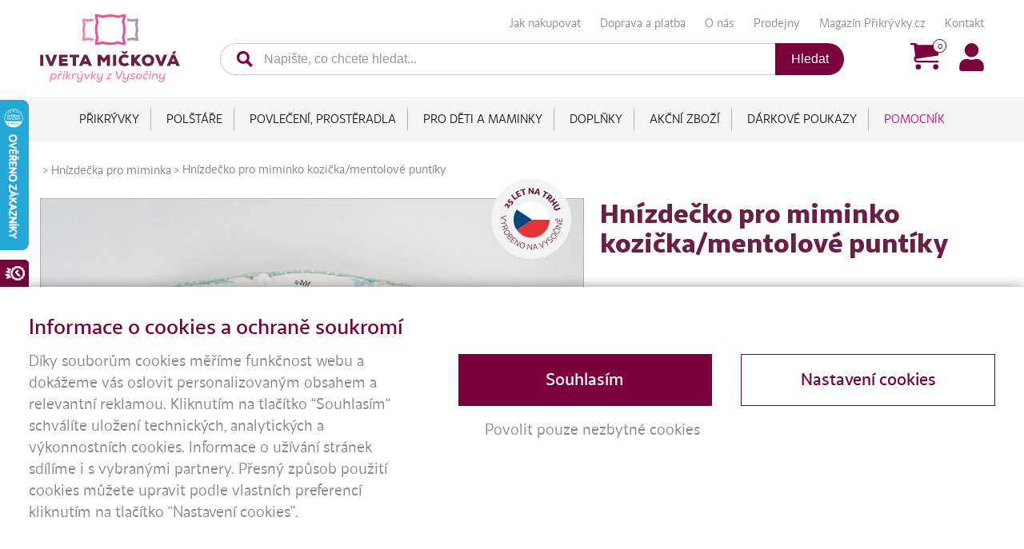

--- FILE ---
content_type: text/html; charset=UTF-8
request_url: https://www.prikryvky.cz/produkt/hnizdecko-pro-miminko-kozicka-mentolove-puntiky/
body_size: 40150
content:
<!DOCTYPE html>
<html lang="cs">
<head><script>(function(w,i,g){w[g]=w[g]||[];if(typeof w[g].push=='function')w[g].push(i)})
(window,'GTM-T6XQV2','google_tags_first_party');</script><script>(function(w,d,s,l){w[l]=w[l]||[];(function(){w[l].push(arguments);})('set', 'developer_id.dYzg1YT', true);
		w[l].push({'gtm.start':new Date().getTime(),event:'gtm.js'});var f=d.getElementsByTagName(s)[0],
		j=d.createElement(s);j.async=true;j.src='/metrics/';
		f.parentNode.insertBefore(j,f);
		})(window,document,'script','dataLayer');</script>
<meta charset="UTF-8">
<meta name="viewport" content="width=device-width, initial-scale=1">
<link rel="profile" href="https://gmpg.org/xfn/11">
<link rel="pingback" href="">
<meta name="facebook-domain-verification" content="zvuu4vusnj7ngn289rxacumjnop5cz" />
<meta name="google-site-verification" content="kP7JDeNAlpzYwnGa5adqPlJhrdihD2Fx_b8vQYursxQ" />

<!-- Google Tag Manager -->
<script>(function(w,d,s,l,i){w[l]=w[l]||[];w[l].push({'gtm.start':
new Date().getTime(),event:'gtm.js'});var f=d.getElementsByTagName(s)[0],
j=d.createElement(s),dl=l!='dataLayer'?'&l='+l:'';j.async=true;j.src=
'/metrics/?id='+i+dl;f.parentNode.insertBefore(j,f);
})(window,document,'script','dataLayer','GTM-T6XQV2');</script>
<!-- End Google Tag Manager -->

<style>:root {--atlanticCookieLista: #7a003c;}</style>
                              <script type="text/javascript">
                                function setConsent(consent) {
                                  const consentMode = {
                                    "functionality_storage": consent.necessary ? "granted" : "denied",
                                    "security_storage": consent.necessary ? "granted" : "denied",
                                    "ad_user_data": consent.marketing ? "granted" : "denied",
                                    "ad_storage": consent.marketing ? "granted" : "denied",
                                    "ad_personalization": consent.marketing ? "granted" : "denied",
                                    "personalization_storage": consent.marketing ? "granted" : "denied",
                                    "analytics_storage": consent.analytics ? "granted" : "denied",
                                    "personalization": consent.preferences ? "granted" : "denied",
                                  };
                                  gtag("consent", "update", consentMode);  
                                  localStorage.setItem("consentMode", JSON.stringify(consentMode));
                                  window.dataLayer.push({"cookies_vykonnostni": consent.analytics ? "1" : "0"});
                                  window.dataLayer.push({"cookies_analyticka": consent.marketing ? "1" : "0"});  
                                  window.dataLayer.push({"event": "cookies-update"});
                                }


                                function hideCookiesBar(){
                                  jQuery(".atlanticCookieLista,.atlanticCookieLista_right").hide();
                                }

                                
                                window.dataLayer = window.dataLayer || [];

            
                                function gtag(){dataLayer.push(arguments);}

                                if(localStorage.getItem("consentMode") === null){
                                  gtag("consent", "default", {
                                      "ad_storage": "denied",
                                      "ad_user_data": "denied",
                                      "analytics_storage": "denied",
                                      "personalization_storage": "denied",
                                      "functionality_storage": "denied",
                                      "security_storage": "denied",
                                  });
                                  document.addEventListener("DOMContentLoaded", function() {
                                    jQuery(".atlanticCookieLista").show();
                                  });
                                  window.dataLayer.push({"cookies_vykonnostni": "0"});
                                  window.dataLayer.push({"cookies_analyticka": "0"});  
                              } else {
                                  consent = JSON.parse(localStorage.getItem("consentMode"));
                                  gtag("consent", "default", consent);
                                  if (consent.ad_storage == "granted") {
                                     window.dataLayer.push({"cookies_vykonnostni": "1"});
                                  } else  window.dataLayer.push({"cookies_vykonnostni": "0"});
                                  
                                  if (consent.analytics_storage == "granted") {
                                     window.dataLayer.push({"cookies_analyticka": "1"});
                                  } else  window.dataLayer.push({"cookies_analyticka": "0"});
 
                              } 
                              </script><meta name='robots' content='index, follow, max-image-preview:large, max-snippet:-1, max-video-preview:-1' />
	<style>img:is([sizes="auto" i], [sizes^="auto," i]) { contain-intrinsic-size: 3000px 1500px }</style>
	
<!-- Google Tag Manager for WordPress by gtm4wp.com -->
<script data-cfasync="false" data-pagespeed-no-defer>
	var gtm4wp_datalayer_name = "dataLayer";
	var dataLayer = dataLayer || [];
	const gtm4wp_use_sku_instead = 1;
	const gtm4wp_currency = 'CZK';
	const gtm4wp_product_per_impression = 10;
	const gtm4wp_clear_ecommerce = false;
</script>
<!-- End Google Tag Manager for WordPress by gtm4wp.com -->
	<!-- This site is optimized with the Yoast SEO plugin v26.2 - https://yoast.com/wordpress/plugins/seo/ -->
	<title>Hnízdečko pro miminko kozička/mentolové puntíky - Přikrývky.cz</title>
	<meta name="description" content="Hnízdečka jsou vhodné pro novorozence a miminka jako ochranný mantinel na každý den. Pro chvíle, kdy ještě jen tak polehávají a máte je často položené na gauči nebo v manželské posteli." />
	<link rel="canonical" href="https://www.prikryvky.cz/produkt/hnizdecko-pro-miminko-kozicka-mentolove-puntiky/" />
	<meta property="og:locale" content="cs_CZ" />
	<meta property="og:type" content="article" />
	<meta property="og:title" content="Hnízdečko pro miminko kozička/mentolové puntíky - Přikrývky.cz" />
	<meta property="og:description" content="Hnízdečka jsou vhodné pro novorozence a miminka jako ochranný mantinel na každý den. Pro chvíle, kdy ještě jen tak polehávají a máte je často položené na gauči nebo v manželské posteli." />
	<meta property="og:url" content="https://www.prikryvky.cz/produkt/hnizdecko-pro-miminko-kozicka-mentolove-puntiky/" />
	<meta property="og:site_name" content="Přikrývky.cz" />
	<meta property="article:modified_time" content="2026-01-17T02:53:09+00:00" />
	<meta property="og:image" content="https://www.prikryvky.cz/wp-content/uploads/2021/06/Hnizdecko_kozicka_mentol.jpg" />
	<meta property="og:image:width" content="800" />
	<meta property="og:image:height" content="1200" />
	<meta property="og:image:type" content="image/jpeg" />
	<meta name="twitter:card" content="summary_large_image" />
	<meta name="twitter:label1" content="Odhadovaná doba čtení" />
	<meta name="twitter:data1" content="3 minuty" />
	<script type="application/ld+json" class="yoast-schema-graph">{"@context":"https://schema.org","@graph":[{"@type":["WebPage","ItemPage"],"@id":"https://www.prikryvky.cz/produkt/hnizdecko-pro-miminko-kozicka-mentolove-puntiky/","url":"https://www.prikryvky.cz/produkt/hnizdecko-pro-miminko-kozicka-mentolove-puntiky/","name":"Hnízdečko pro miminko kozička/mentolové puntíky - Přikrývky.cz","isPartOf":{"@id":"https://www.prikryvky.cz/#website"},"primaryImageOfPage":{"@id":"https://www.prikryvky.cz/produkt/hnizdecko-pro-miminko-kozicka-mentolove-puntiky/#primaryimage"},"image":{"@id":"https://www.prikryvky.cz/produkt/hnizdecko-pro-miminko-kozicka-mentolove-puntiky/#primaryimage"},"thumbnailUrl":"https://www.prikryvky.cz/wp-content/uploads/2021/06/Hnizdecko_kozicka_mentol.jpg","datePublished":"2021-06-11T22:05:12+00:00","dateModified":"2026-01-17T02:53:09+00:00","description":"Hnízdečka jsou vhodné pro novorozence a miminka jako ochranný mantinel na každý den. Pro chvíle, kdy ještě jen tak polehávají a máte je často položené na gauči nebo v manželské posteli.","breadcrumb":{"@id":"https://www.prikryvky.cz/produkt/hnizdecko-pro-miminko-kozicka-mentolove-puntiky/#breadcrumb"},"inLanguage":"cs","potentialAction":[{"@type":"ReadAction","target":["https://www.prikryvky.cz/produkt/hnizdecko-pro-miminko-kozicka-mentolove-puntiky/"]}]},{"@type":"ImageObject","inLanguage":"cs","@id":"https://www.prikryvky.cz/produkt/hnizdecko-pro-miminko-kozicka-mentolove-puntiky/#primaryimage","url":"https://www.prikryvky.cz/wp-content/uploads/2021/06/Hnizdecko_kozicka_mentol.jpg","contentUrl":"https://www.prikryvky.cz/wp-content/uploads/2021/06/Hnizdecko_kozicka_mentol.jpg","width":800,"height":1200},{"@type":"BreadcrumbList","@id":"https://www.prikryvky.cz/produkt/hnizdecko-pro-miminko-kozicka-mentolove-puntiky/#breadcrumb","itemListElement":[{"@type":"ListItem","position":1,"name":"Obchod","item":"https://www.prikryvky.cz/obchod/"},{"@type":"ListItem","position":2,"name":"Pro děti a maminky","item":"https://www.prikryvky.cz/kategorie-produktu/pro-deti-a-maminky/"},{"@type":"ListItem","position":3,"name":"Hnízdečko pro miminko kozička/mentolové puntíky"}]},{"@type":"WebSite","@id":"https://www.prikryvky.cz/#website","url":"https://www.prikryvky.cz/","name":"Přikrývky.cz","description":"Český výrobce přikrývek z Vysočiny Peřiny z dutého vlákna a ovčí vlny","publisher":{"@id":"https://www.prikryvky.cz/#organization"},"potentialAction":[{"@type":"SearchAction","target":{"@type":"EntryPoint","urlTemplate":"https://www.prikryvky.cz/?s={search_term_string}"},"query-input":{"@type":"PropertyValueSpecification","valueRequired":true,"valueName":"search_term_string"}}],"inLanguage":"cs"},{"@type":"Organization","@id":"https://www.prikryvky.cz/#organization","name":"Iveta Mičková - přikrývky.cz","url":"https://www.prikryvky.cz/","logo":{"@type":"ImageObject","inLanguage":"cs","@id":"https://www.prikryvky.cz/#/schema/logo/image/","url":"https://www.prikryvky.cz/wp-content/uploads/2017/09/faktura-logo.png","contentUrl":"https://www.prikryvky.cz/wp-content/uploads/2017/09/faktura-logo.png","width":200,"height":100,"caption":"Iveta Mičková - přikrývky.cz"},"image":{"@id":"https://www.prikryvky.cz/#/schema/logo/image/"}}]}</script>
	<!-- / Yoast SEO plugin. -->


<link rel='dns-prefetch' href='//ajax.googleapis.com' />
<link rel='dns-prefetch' href='//maps.googleapis.com' />
<link rel='dns-prefetch' href='//code.jquery.com' />
<link rel="alternate" type="application/rss+xml" title="Přikrývky.cz &raquo; RSS zdroj" href="https://www.prikryvky.cz/feed/" />
<link rel="alternate" type="application/rss+xml" title="Přikrývky.cz &raquo; RSS komentářů" href="https://www.prikryvky.cz/comments/feed/" />
<link rel="alternate" type="application/rss+xml" title="Přikrývky.cz &raquo; RSS komentářů pro Hnízdečko pro miminko kozička/mentolové puntíky" href="https://www.prikryvky.cz/produkt/hnizdecko-pro-miminko-kozicka-mentolove-puntiky/feed/" />
<link rel='stylesheet' id='atlantic-cookie-lista-css' href='https://www.prikryvky.cz/wp-content/plugins/atlantic-cookie-lista/atlantic-cookie-lista.css?v=3.1&#038;ver=6.7.4' type='text/css' media='all' />
<link rel='stylesheet' id='formidable-css' href='https://www.prikryvky.cz/wp-content/plugins/formidable/css/formidableforms.css?ver=422350' type='text/css' media='all' />
<link rel='stylesheet' id='main-css' href='https://www.prikryvky.cz/wp-content/themes/seller-child/assets/css/main.css?v=1.5&#038;ver=6.7.4' type='text/css' media='all' />
<link rel='stylesheet' id='roots_main-css' href='https://www.prikryvky.cz/wp-content/themes/seller-child/assets/css/main.min2.css?ver=2.0' type='text/css' media='all' />
<link rel='stylesheet' id='superslides-css' href='https://www.prikryvky.cz/wp-content/themes/seller-child/assets/css/superslides.css?ver=6.7.4' type='text/css' media='all' />
<link rel='stylesheet' id='fancybox-css-css' href='https://www.prikryvky.cz/wp-content/themes/seller-child/assets/css/fancybox/jquery.fancybox.css?ver=6.7.4' type='text/css' media='all' />
<link rel='stylesheet' id='variations-radio-buttons-for-woocommerce_tooltip-css' href='https://www.prikryvky.cz/wp-content/plugins/variations-radio-buttons-for-woocommerce/assets/css/tooltip.min.css?ver=1.1.19' type='text/css' media='all' />
<link rel='stylesheet' id='variations-radio-buttons-for-woocommerce-css' href='https://www.prikryvky.cz/wp-content/plugins/variations-radio-buttons-for-woocommerce/assets/css/VariationsRadioButtons.min.css?ver=1.1.19' type='text/css' media='all' />
<style id='variations-radio-buttons-for-woocommerce-inline-css-inline-css' type='text/css'>
.variations :nth-child(1) > .label { padding: 0 !important; }
</style>
<style id='wp-emoji-styles-inline-css' type='text/css'>

	img.wp-smiley, img.emoji {
		display: inline !important;
		border: none !important;
		box-shadow: none !important;
		height: 1em !important;
		width: 1em !important;
		margin: 0 0.07em !important;
		vertical-align: -0.1em !important;
		background: none !important;
		padding: 0 !important;
	}
</style>
<link rel='stylesheet' id='wp-block-library-css' href='https://www.prikryvky.cz/wp-includes/css/dist/block-library/style.min.css?ver=6.7.4' type='text/css' media='all' />
<style id='classic-theme-styles-inline-css' type='text/css'>
/*! This file is auto-generated */
.wp-block-button__link{color:#fff;background-color:#32373c;border-radius:9999px;box-shadow:none;text-decoration:none;padding:calc(.667em + 2px) calc(1.333em + 2px);font-size:1.125em}.wp-block-file__button{background:#32373c;color:#fff;text-decoration:none}
</style>
<style id='global-styles-inline-css' type='text/css'>
:root{--wp--preset--aspect-ratio--square: 1;--wp--preset--aspect-ratio--4-3: 4/3;--wp--preset--aspect-ratio--3-4: 3/4;--wp--preset--aspect-ratio--3-2: 3/2;--wp--preset--aspect-ratio--2-3: 2/3;--wp--preset--aspect-ratio--16-9: 16/9;--wp--preset--aspect-ratio--9-16: 9/16;--wp--preset--color--black: #000000;--wp--preset--color--cyan-bluish-gray: #abb8c3;--wp--preset--color--white: #ffffff;--wp--preset--color--pale-pink: #f78da7;--wp--preset--color--vivid-red: #cf2e2e;--wp--preset--color--luminous-vivid-orange: #ff6900;--wp--preset--color--luminous-vivid-amber: #fcb900;--wp--preset--color--light-green-cyan: #7bdcb5;--wp--preset--color--vivid-green-cyan: #00d084;--wp--preset--color--pale-cyan-blue: #8ed1fc;--wp--preset--color--vivid-cyan-blue: #0693e3;--wp--preset--color--vivid-purple: #9b51e0;--wp--preset--gradient--vivid-cyan-blue-to-vivid-purple: linear-gradient(135deg,rgba(6,147,227,1) 0%,rgb(155,81,224) 100%);--wp--preset--gradient--light-green-cyan-to-vivid-green-cyan: linear-gradient(135deg,rgb(122,220,180) 0%,rgb(0,208,130) 100%);--wp--preset--gradient--luminous-vivid-amber-to-luminous-vivid-orange: linear-gradient(135deg,rgba(252,185,0,1) 0%,rgba(255,105,0,1) 100%);--wp--preset--gradient--luminous-vivid-orange-to-vivid-red: linear-gradient(135deg,rgba(255,105,0,1) 0%,rgb(207,46,46) 100%);--wp--preset--gradient--very-light-gray-to-cyan-bluish-gray: linear-gradient(135deg,rgb(238,238,238) 0%,rgb(169,184,195) 100%);--wp--preset--gradient--cool-to-warm-spectrum: linear-gradient(135deg,rgb(74,234,220) 0%,rgb(151,120,209) 20%,rgb(207,42,186) 40%,rgb(238,44,130) 60%,rgb(251,105,98) 80%,rgb(254,248,76) 100%);--wp--preset--gradient--blush-light-purple: linear-gradient(135deg,rgb(255,206,236) 0%,rgb(152,150,240) 100%);--wp--preset--gradient--blush-bordeaux: linear-gradient(135deg,rgb(254,205,165) 0%,rgb(254,45,45) 50%,rgb(107,0,62) 100%);--wp--preset--gradient--luminous-dusk: linear-gradient(135deg,rgb(255,203,112) 0%,rgb(199,81,192) 50%,rgb(65,88,208) 100%);--wp--preset--gradient--pale-ocean: linear-gradient(135deg,rgb(255,245,203) 0%,rgb(182,227,212) 50%,rgb(51,167,181) 100%);--wp--preset--gradient--electric-grass: linear-gradient(135deg,rgb(202,248,128) 0%,rgb(113,206,126) 100%);--wp--preset--gradient--midnight: linear-gradient(135deg,rgb(2,3,129) 0%,rgb(40,116,252) 100%);--wp--preset--font-size--small: 13px;--wp--preset--font-size--medium: 20px;--wp--preset--font-size--large: 36px;--wp--preset--font-size--x-large: 42px;--wp--preset--font-family--inter: "Inter", sans-serif;--wp--preset--font-family--cardo: Cardo;--wp--preset--spacing--20: 0.44rem;--wp--preset--spacing--30: 0.67rem;--wp--preset--spacing--40: 1rem;--wp--preset--spacing--50: 1.5rem;--wp--preset--spacing--60: 2.25rem;--wp--preset--spacing--70: 3.38rem;--wp--preset--spacing--80: 5.06rem;--wp--preset--shadow--natural: 6px 6px 9px rgba(0, 0, 0, 0.2);--wp--preset--shadow--deep: 12px 12px 50px rgba(0, 0, 0, 0.4);--wp--preset--shadow--sharp: 6px 6px 0px rgba(0, 0, 0, 0.2);--wp--preset--shadow--outlined: 6px 6px 0px -3px rgba(255, 255, 255, 1), 6px 6px rgba(0, 0, 0, 1);--wp--preset--shadow--crisp: 6px 6px 0px rgba(0, 0, 0, 1);}:where(.is-layout-flex){gap: 0.5em;}:where(.is-layout-grid){gap: 0.5em;}body .is-layout-flex{display: flex;}.is-layout-flex{flex-wrap: wrap;align-items: center;}.is-layout-flex > :is(*, div){margin: 0;}body .is-layout-grid{display: grid;}.is-layout-grid > :is(*, div){margin: 0;}:where(.wp-block-columns.is-layout-flex){gap: 2em;}:where(.wp-block-columns.is-layout-grid){gap: 2em;}:where(.wp-block-post-template.is-layout-flex){gap: 1.25em;}:where(.wp-block-post-template.is-layout-grid){gap: 1.25em;}.has-black-color{color: var(--wp--preset--color--black) !important;}.has-cyan-bluish-gray-color{color: var(--wp--preset--color--cyan-bluish-gray) !important;}.has-white-color{color: var(--wp--preset--color--white) !important;}.has-pale-pink-color{color: var(--wp--preset--color--pale-pink) !important;}.has-vivid-red-color{color: var(--wp--preset--color--vivid-red) !important;}.has-luminous-vivid-orange-color{color: var(--wp--preset--color--luminous-vivid-orange) !important;}.has-luminous-vivid-amber-color{color: var(--wp--preset--color--luminous-vivid-amber) !important;}.has-light-green-cyan-color{color: var(--wp--preset--color--light-green-cyan) !important;}.has-vivid-green-cyan-color{color: var(--wp--preset--color--vivid-green-cyan) !important;}.has-pale-cyan-blue-color{color: var(--wp--preset--color--pale-cyan-blue) !important;}.has-vivid-cyan-blue-color{color: var(--wp--preset--color--vivid-cyan-blue) !important;}.has-vivid-purple-color{color: var(--wp--preset--color--vivid-purple) !important;}.has-black-background-color{background-color: var(--wp--preset--color--black) !important;}.has-cyan-bluish-gray-background-color{background-color: var(--wp--preset--color--cyan-bluish-gray) !important;}.has-white-background-color{background-color: var(--wp--preset--color--white) !important;}.has-pale-pink-background-color{background-color: var(--wp--preset--color--pale-pink) !important;}.has-vivid-red-background-color{background-color: var(--wp--preset--color--vivid-red) !important;}.has-luminous-vivid-orange-background-color{background-color: var(--wp--preset--color--luminous-vivid-orange) !important;}.has-luminous-vivid-amber-background-color{background-color: var(--wp--preset--color--luminous-vivid-amber) !important;}.has-light-green-cyan-background-color{background-color: var(--wp--preset--color--light-green-cyan) !important;}.has-vivid-green-cyan-background-color{background-color: var(--wp--preset--color--vivid-green-cyan) !important;}.has-pale-cyan-blue-background-color{background-color: var(--wp--preset--color--pale-cyan-blue) !important;}.has-vivid-cyan-blue-background-color{background-color: var(--wp--preset--color--vivid-cyan-blue) !important;}.has-vivid-purple-background-color{background-color: var(--wp--preset--color--vivid-purple) !important;}.has-black-border-color{border-color: var(--wp--preset--color--black) !important;}.has-cyan-bluish-gray-border-color{border-color: var(--wp--preset--color--cyan-bluish-gray) !important;}.has-white-border-color{border-color: var(--wp--preset--color--white) !important;}.has-pale-pink-border-color{border-color: var(--wp--preset--color--pale-pink) !important;}.has-vivid-red-border-color{border-color: var(--wp--preset--color--vivid-red) !important;}.has-luminous-vivid-orange-border-color{border-color: var(--wp--preset--color--luminous-vivid-orange) !important;}.has-luminous-vivid-amber-border-color{border-color: var(--wp--preset--color--luminous-vivid-amber) !important;}.has-light-green-cyan-border-color{border-color: var(--wp--preset--color--light-green-cyan) !important;}.has-vivid-green-cyan-border-color{border-color: var(--wp--preset--color--vivid-green-cyan) !important;}.has-pale-cyan-blue-border-color{border-color: var(--wp--preset--color--pale-cyan-blue) !important;}.has-vivid-cyan-blue-border-color{border-color: var(--wp--preset--color--vivid-cyan-blue) !important;}.has-vivid-purple-border-color{border-color: var(--wp--preset--color--vivid-purple) !important;}.has-vivid-cyan-blue-to-vivid-purple-gradient-background{background: var(--wp--preset--gradient--vivid-cyan-blue-to-vivid-purple) !important;}.has-light-green-cyan-to-vivid-green-cyan-gradient-background{background: var(--wp--preset--gradient--light-green-cyan-to-vivid-green-cyan) !important;}.has-luminous-vivid-amber-to-luminous-vivid-orange-gradient-background{background: var(--wp--preset--gradient--luminous-vivid-amber-to-luminous-vivid-orange) !important;}.has-luminous-vivid-orange-to-vivid-red-gradient-background{background: var(--wp--preset--gradient--luminous-vivid-orange-to-vivid-red) !important;}.has-very-light-gray-to-cyan-bluish-gray-gradient-background{background: var(--wp--preset--gradient--very-light-gray-to-cyan-bluish-gray) !important;}.has-cool-to-warm-spectrum-gradient-background{background: var(--wp--preset--gradient--cool-to-warm-spectrum) !important;}.has-blush-light-purple-gradient-background{background: var(--wp--preset--gradient--blush-light-purple) !important;}.has-blush-bordeaux-gradient-background{background: var(--wp--preset--gradient--blush-bordeaux) !important;}.has-luminous-dusk-gradient-background{background: var(--wp--preset--gradient--luminous-dusk) !important;}.has-pale-ocean-gradient-background{background: var(--wp--preset--gradient--pale-ocean) !important;}.has-electric-grass-gradient-background{background: var(--wp--preset--gradient--electric-grass) !important;}.has-midnight-gradient-background{background: var(--wp--preset--gradient--midnight) !important;}.has-small-font-size{font-size: var(--wp--preset--font-size--small) !important;}.has-medium-font-size{font-size: var(--wp--preset--font-size--medium) !important;}.has-large-font-size{font-size: var(--wp--preset--font-size--large) !important;}.has-x-large-font-size{font-size: var(--wp--preset--font-size--x-large) !important;}
:where(.wp-block-post-template.is-layout-flex){gap: 1.25em;}:where(.wp-block-post-template.is-layout-grid){gap: 1.25em;}
:where(.wp-block-columns.is-layout-flex){gap: 2em;}:where(.wp-block-columns.is-layout-grid){gap: 2em;}
:root :where(.wp-block-pullquote){font-size: 1.5em;line-height: 1.6;}
</style>
<link rel='stylesheet' id='woof-css' href='https://www.prikryvky.cz/wp-content/plugins/woocommerce-products-filter/css/front.css?ver=2.2.4.2' type='text/css' media='all' />
<link rel='stylesheet' id='chosen-drop-down-css' href='https://www.prikryvky.cz/wp-content/plugins/woocommerce-products-filter/js/chosen/chosen.min.css?ver=2.2.4.2' type='text/css' media='all' />
<link rel='stylesheet' id='photoswipe-css' href='https://www.prikryvky.cz/wp-content/plugins/woocommerce/assets/css/photoswipe/photoswipe.min.css?ver=9.7.2' type='text/css' media='all' />
<link rel='stylesheet' id='photoswipe-default-skin-css' href='https://www.prikryvky.cz/wp-content/plugins/woocommerce/assets/css/photoswipe/default-skin/default-skin.min.css?ver=9.7.2' type='text/css' media='all' />
<link rel='stylesheet' id='woocommerce-layout-css' href='https://www.prikryvky.cz/wp-content/plugins/woocommerce/assets/css/woocommerce-layout.css?ver=9.7.2' type='text/css' media='all' />
<link rel='stylesheet' id='woocommerce-smallscreen-css' href='https://www.prikryvky.cz/wp-content/plugins/woocommerce/assets/css/woocommerce-smallscreen.css?ver=9.7.2' type='text/css' media='only screen and (max-width: 768px)' />
<link rel='stylesheet' id='woocommerce-general-css' href='https://www.prikryvky.cz/wp-content/plugins/woocommerce/assets/css/woocommerce.css?ver=9.7.2' type='text/css' media='all' />
<style id='woocommerce-inline-inline-css' type='text/css'>
.woocommerce form .form-row .required { visibility: visible; }
</style>
<link rel='stylesheet' id='toret-ceskaposta-plugin-styles-css' href='https://www.prikryvky.cz/wp-content/plugins/toret-ceska-posta/public/assets/css/public.css?ver=1.17.11' type='text/css' media='all' />
<link rel='stylesheet' id='toret-fio-plugin-styles-css' href='https://www.prikryvky.cz/wp-content/plugins/toret-fio/public/assets/css/public.css?ver=1.3.2' type='text/css' media='all' />
<link rel='stylesheet' id='toret-fio-popup-styles-css' href='https://code.jquery.com/ui/1.13.0/themes/base/jquery-ui.css?ver=6.7.4' type='text/css' media='all' />
<link rel='stylesheet' id='toret-ppl-plugin-styles-css' href='https://www.prikryvky.cz/wp-content/plugins/toret-ppl/public/assets/css/public.css?ver=2.16.3' type='text/css' media='all' />
<link rel='stylesheet' id='toret-ppl-popup-styles-toret-css' href='https://www.prikryvky.cz/wp-content/plugins/toret-ppl/public/assets/css/toret-branch-popup.css?ver=2.16.3' type='text/css' media='all' />
<link rel='stylesheet' id='brands-styles-css' href='https://www.prikryvky.cz/wp-content/plugins/woocommerce/assets/css/brands.css?ver=9.7.2' type='text/css' media='all' />
<link rel='stylesheet' id='parent-style-css' href='https://www.prikryvky.cz/wp-content/themes/seller/style.css?ver=6.7.4' type='text/css' media='all' />
<link rel='stylesheet' id='child-style-css' href='https://www.prikryvky.cz/wp-content/themes/seller-child/style.css?v=1.3&#038;ver=6.7.4' type='text/css' media='all' />
<link rel='stylesheet' id='seller-style-css' href='https://www.prikryvky.cz/wp-content/themes/seller-child/style.css?ver=12325' type='text/css' media='all' />
<link rel='stylesheet' id='font-awesome-css' href='https://www.prikryvky.cz/wp-content/themes/seller/assets/frameworks/font-awesome/css/font-awesome.min.css?ver=6.7.4' type='text/css' media='all' />
<link rel='stylesheet' id='bxslider-style-css' href='https://www.prikryvky.cz/wp-content/themes/seller/assets/css/bxslider.css?ver=6.7.4' type='text/css' media='all' />
<link rel='stylesheet' id='hover-style-css' href='https://www.prikryvky.cz/wp-content/themes/seller/assets/css/hover.min.css?ver=6.7.4' type='text/css' media='all' />
<link rel='stylesheet' id='tooltipster-style-css' href='https://www.prikryvky.cz/wp-content/themes/seller/assets/css/tooltipster.css?ver=6.7.4' type='text/css' media='all' />
<link rel='stylesheet' id='tooltipster-skin-css' href='https://www.prikryvky.cz/wp-content/themes/seller/assets/css/tooltipster-shadow.css?ver=6.7.4' type='text/css' media='all' />
<script type="text/template" id="tmpl-variation-template">
	<div class="woocommerce-variation-description">
		{{{ data.variation.variation_description }}}
	</div> 
  
	<div class="woocommerce-variation-price text-right">
		{{{ data.variation.price_html }}}
	</div>

	<div class="woocommerce-variation-availability">
		{{{ data.variation.availability_html }}}
	</div>
</script>
<script type="text/template" id="tmpl-unavailable-variation-template">
	<p>Je nám líto, tento produkt není dostupný. Zvolte prosím jinou kombinaci.</p>
</script>
                <script type="text/javascript" src="//ajax.googleapis.com/ajax/libs/jquery/1.11.0/jquery.min.js" id="jquery-js"></script>
<script type="text/javascript" src="https://www.prikryvky.cz/wp-content/themes/seller-child/assets/js/custom.js?v=1.93&amp;ver=6.7.4" id="templateCustomJs-js"></script>
<script type="text/javascript" src="//maps.googleapis.com/maps/api/js?v=3.exp&amp;key=AIzaSyClnWbMpd1ShjJEW4XzRGYqknvdbJyqaaE" id="google-maps-js"></script>
<script type="text/javascript" src="https://www.prikryvky.cz/wp-content/themes/seller-child/assets/js/fancybox/jquery.fancybox.pack.js?ver=6.7.4" id="fancybox-js"></script>
<script type="text/javascript" src="https://www.prikryvky.cz/wp-content/themes/seller-child/assets/js/fancybox/jquery.fancybox-buttons.js?ver=6.7.4" id="fancybox-buttons-js"></script>
<script type="text/javascript" src="https://www.prikryvky.cz/wp-content/themes/seller-child/assets/js/fancybox/jquery.fancybox-media.js?ver=6.7.4" id="fancybox-media-js"></script>
<script type="text/javascript" src="https://www.prikryvky.cz/wp-content/themes/seller-child/assets/js/fancybox/jquery.fancybox-thumbs.js?ver=6.7.4" id="fancybox-thumbs-js"></script>
<script type="text/javascript" src="https://www.prikryvky.cz/wp-content/themes/seller-child/assets/js/fancybox/jquery.fancybox-custom-settings.js?ver=6.7.4" id="fancybox-settings-js"></script>
<script type="text/javascript" src="https://www.prikryvky.cz/wp-content/themes/seller-child/assets/js/scripts.min.js?v=1.3&amp;ver=6.7.4" id="scripts.min-js"></script>
<script type="text/javascript" src="https://www.prikryvky.cz/wp-content/themes/seller-child/assets/js/slideshow/jquery.superslides.js?ver=6.7.4" id="jquery.superslides-js"></script>
<script type="text/javascript" src="https://www.prikryvky.cz/wp-content/themes/seller-child/assets/js/carousel/owl.carousel.min.js?ver=6.7.4" id="owl.carousel.min-js"></script>
<script type="text/javascript" src="https://www.prikryvky.cz/wp-includes/js/jquery/ui/core.min.js?ver=1.13.3" id="jquery-ui-core-js"></script>
<script type="text/javascript" src="https://www.prikryvky.cz/wp-includes/js/jquery/ui/tooltip.min.js?ver=1.13.3" id="jquery-ui-tooltip-js"></script>
<script type="text/javascript" src="https://www.prikryvky.cz/wp-content/plugins/variations-radio-buttons-for-woocommerce/assets/js/tooltip.min.js?ver=1.1.19" id="variations-radio-buttons-for-woocommerce_tooltip-js"></script>
<script type="text/javascript" src="https://www.prikryvky.cz/wp-includes/js/underscore.min.js?ver=1.13.7" id="underscore-js"></script>
<script type="text/javascript" id="wp-util-js-extra">
/* <![CDATA[ */
var _wpUtilSettings = {"ajax":{"url":"\/wp-admin\/admin-ajax.php"}};
/* ]]> */
</script>
<script type="text/javascript" src="https://www.prikryvky.cz/wp-includes/js/wp-util.min.js?ver=6.7.4" id="wp-util-js"></script>
<script type="text/javascript" src="https://www.prikryvky.cz/wp-content/plugins/woocommerce/assets/js/jquery-blockui/jquery.blockUI.min.js?ver=2.7.0-wc.9.7.2" id="jquery-blockui-js" data-wp-strategy="defer"></script>
<script type="text/javascript" id="wc-add-to-cart-variation-js-extra">
/* <![CDATA[ */
var wc_add_to_cart_variation_params = {"wc_ajax_url":"\/?wc-ajax=%%endpoint%%","i18n_no_matching_variations_text":"Omlouv\u00e1me se, \u017e\u00e1dn\u00e9 produkty neodpov\u00eddaj\u00ed Va\u0161emu v\u00fdb\u011bru. Zvolte pros\u00edm jinou kombinaci.","i18n_make_a_selection_text":"Vyberte mo\u017enosti produktu p\u0159ed p\u0159id\u00e1n\u00edm tohoto produktu do n\u00e1kupn\u00edho ko\u0161\u00edku.","i18n_unavailable_text":"Je n\u00e1m l\u00edto, tento produkt nen\u00ed dostupn\u00fd. Zvolte pros\u00edm jinou kombinaci.","i18n_reset_alert_text":"Your selection has been reset. Please select some product options before adding this product to your cart."};
/* ]]> */
</script>
<script type="text/javascript" src="https://www.prikryvky.cz/wp-content/plugins/woocommerce/assets/js/frontend/add-to-cart-variation.min.js?ver=9.7.2" id="wc-add-to-cart-variation-js" data-wp-strategy="defer"></script>
<script type="text/javascript" src="https://www.prikryvky.cz/wp-content/plugins/variations-radio-buttons-for-woocommerce/assets/js/VariationsRadioButtons.min.js?ver=1.1.19" id="variations-radio-buttons-for-woocommerce-js"></script>
<script type="text/javascript" id="wc-add-to-cart-js-extra">
/* <![CDATA[ */
var wc_add_to_cart_params = {"ajax_url":"\/wp-admin\/admin-ajax.php","wc_ajax_url":"\/?wc-ajax=%%endpoint%%","i18n_view_cart":"Zobrazit ko\u0161\u00edk","cart_url":"https:\/\/www.prikryvky.cz\/kosik\/","is_cart":"","cart_redirect_after_add":"no"};
/* ]]> */
</script>
<script type="text/javascript" src="https://www.prikryvky.cz/wp-content/plugins/woocommerce/assets/js/frontend/add-to-cart.min.js?ver=9.7.2" id="wc-add-to-cart-js" defer="defer" data-wp-strategy="defer"></script>
<script type="text/javascript" src="https://www.prikryvky.cz/wp-content/plugins/woocommerce/assets/js/photoswipe/photoswipe.min.js?ver=4.1.1-wc.9.7.2" id="photoswipe-js" defer="defer" data-wp-strategy="defer"></script>
<script type="text/javascript" src="https://www.prikryvky.cz/wp-content/plugins/woocommerce/assets/js/photoswipe/photoswipe-ui-default.min.js?ver=4.1.1-wc.9.7.2" id="photoswipe-ui-default-js" defer="defer" data-wp-strategy="defer"></script>
<script type="text/javascript" id="wc-single-product-js-extra">
/* <![CDATA[ */
var wc_single_product_params = {"i18n_required_rating_text":"Zvolte pros\u00edm hodnocen\u00ed","i18n_rating_options":["1 of 5 stars","2 of 5 stars","3 of 5 stars","4 of 5 stars","5 of 5 stars"],"i18n_product_gallery_trigger_text":"View full-screen image gallery","review_rating_required":"yes","flexslider":{"rtl":false,"animation":"slide","smoothHeight":true,"directionNav":false,"controlNav":"thumbnails","slideshow":false,"animationSpeed":500,"animationLoop":false,"allowOneSlide":false},"zoom_enabled":"","zoom_options":[],"photoswipe_enabled":"1","photoswipe_options":{"shareEl":false,"closeOnScroll":false,"history":false,"hideAnimationDuration":0,"showAnimationDuration":0},"flexslider_enabled":""};
/* ]]> */
</script>
<script type="text/javascript" src="https://www.prikryvky.cz/wp-content/plugins/woocommerce/assets/js/frontend/single-product.min.js?ver=9.7.2" id="wc-single-product-js" defer="defer" data-wp-strategy="defer"></script>
<script type="text/javascript" src="https://www.prikryvky.cz/wp-content/plugins/woocommerce/assets/js/js-cookie/js.cookie.min.js?ver=2.1.4-wc.9.7.2" id="js-cookie-js" defer="defer" data-wp-strategy="defer"></script>
<script type="text/javascript" id="woocommerce-js-extra">
/* <![CDATA[ */
var woocommerce_params = {"ajax_url":"\/wp-admin\/admin-ajax.php","wc_ajax_url":"\/?wc-ajax=%%endpoint%%","i18n_password_show":"Show password","i18n_password_hide":"Hide password"};
/* ]]> */
</script>
<script type="text/javascript" src="https://www.prikryvky.cz/wp-content/plugins/woocommerce/assets/js/frontend/woocommerce.min.js?ver=9.7.2" id="woocommerce-js" defer="defer" data-wp-strategy="defer"></script>
<script type="text/javascript" src="https://www.prikryvky.cz/wp-content/themes/seller/assets/frameworks/bootstrap/js/bootstrap.min.js?ver=6.7.4" id="bootstrap-js-js"></script>
<script type="text/javascript" src="https://www.prikryvky.cz/wp-content/themes/seller/assets/js/bxslider.min.js?ver=6.7.4" id="bxslider-js-js"></script>
<script type="text/javascript" src="https://www.prikryvky.cz/wp-content/themes/seller/assets/js/tooltipster.js?ver=6.7.4" id="tooltipster-js-js"></script>
<meta name="generator" content="WordPress 6.7.4" />
<meta name="generator" content="WooCommerce 9.7.2" />
<script>document.documentElement.className += " js";</script>

<!-- Google Tag Manager for WordPress by gtm4wp.com -->
<!-- GTM Container placement set to off -->
<script data-cfasync="false" data-pagespeed-no-defer type="text/javascript">
	var dataLayer_content = {"pagePostType":"product","pagePostType2":"single-product","pagePostAuthor":"Atlantic Studio","productRatingCounts":[],"productAverageRating":0,"productReviewCount":0,"productType":"variable","productIsVariable":1};
	dataLayer.push( dataLayer_content );
</script>
<script>
	console.warn && console.warn("[GTM4WP] Google Tag Manager container code placement set to OFF !!!");
	console.warn && console.warn("[GTM4WP] Data layer codes are active but GTM container must be loaded using custom coding !!!");
</script>
<!-- End Google Tag Manager for WordPress by gtm4wp.com -->		<!-- Ecomail starts growing -->
		<script type="text/javascript">
			;(function (p, l, o, w, i, n, g) {
				if (!p[i]) {
					p.GlobalSnowplowNamespace = p.GlobalSnowplowNamespace || [];
					p.GlobalSnowplowNamespace.push(i);
					p[i] = function () {
						(p[i].q = p[i].q || []).push(arguments)
					};
					p[i].q = p[i].q || [];
					n = l.createElement(o);
					g = l.getElementsByTagName(o)[0];
					n.async = 1;
					n.src = w;
					g.parentNode.insertBefore(n, g)
				}
			}(window, document, "script", "//d1fc8wv8zag5ca.cloudfront.net/2.4.2/sp.js", "ecotrack"));
			window.ecotrack('newTracker', 'cf', 'd2dpiwfhf3tz0r.cloudfront.net', { // Initialise a tracker
				appId: 'prikryvky'
			});
			window.ecotrack('setUserIdFromLocation', 'ecmid');
			
			window.ecotrack('trackPageView');

		</script>
		<!-- Ecomail stops growing -->
		<script type="text/javascript">
//<![CDATA[
var _hwq = _hwq || [];
    _hwq.push(['setKey', 'A0DF78BCDD9BB366D1677150F3FA9533']);_hwq.push(['setTopPos', '60']);_hwq.push(['showWidget', '21']);(function() {
    var ho = document.createElement('script'); ho.type = 'text/javascript'; ho.async = true;
    ho.src = 'https://cz.im9.cz/direct/i/gjs.php?n=wdgt&sak=A0DF78BCDD9BB366D1677150F3FA9533';
    var s = document.getElementsByTagName('script')[0]; s.parentNode.insertBefore(ho, s);
})();
//]]>
</script><script type="text/javascript">
           var ajaxurl = "https://www.prikryvky.cz/wp-admin/admin-ajax.php";
         </script>	<noscript><style>.woocommerce-product-gallery{ opacity: 1 !important; }</style></noscript>
	<style class='wp-fonts-local' type='text/css'>
@font-face{font-family:Inter;font-style:normal;font-weight:300 900;font-display:fallback;src:url('https://www.prikryvky.cz/wp-content/plugins/woocommerce/assets/fonts/Inter-VariableFont_slnt,wght.woff2') format('woff2');font-stretch:normal;}
@font-face{font-family:Cardo;font-style:normal;font-weight:400;font-display:fallback;src:url('https://www.prikryvky.cz/wp-content/plugins/woocommerce/assets/fonts/cardo_normal_400.woff2') format('woff2');}
</style>
        <script type="text/javascript">
            var woof_is_permalink =1;

            var woof_shop_page = "";
        
            var woof_really_curr_tax = {};
            var woof_current_page_link = location.protocol + '//' + location.host + location.pathname;
            /*lets remove pagination from woof_current_page_link*/
            woof_current_page_link = woof_current_page_link.replace(/\page\/[0-9]+/, "");
                            woof_current_page_link = "https://www.prikryvky.cz/obchod/";
                            var woof_link = 'https://www.prikryvky.cz/wp-content/plugins/woocommerce-products-filter/';

                </script>

                <script>

            var woof_ajaxurl = "https://www.prikryvky.cz/wp-admin/admin-ajax.php";

            var woof_lang = {
                'orderby': "orderby",
                'date': "date",
                'perpage': "per page",
                'pricerange': "price range",
                'menu_order': "menu order",
                'popularity': "popularity",
                'rating': "rating",
                'price': "price low to high",
                'price-desc': "price high to low"
            };

            if (typeof woof_lang_custom == 'undefined') {
                var woof_lang_custom = {};/*!!important*/
            }


            var woof_is_mobile = 0;
        


            var woof_show_price_search_button = 0;
            var woof_show_price_search_type = 0;
        
            var woof_show_price_search_type = 1;

            var swoof_search_slug = "swoof";

        
            var icheck_skin = {};
                        icheck_skin = 'none';
        
            var is_woof_use_chosen =1;

        

            var woof_current_values = '[]';

            var woof_lang_loading = "Loading ...";

                        woof_lang_loading = "Načítám";
        
            var woof_lang_show_products_filter = "show products filter";
            var woof_lang_hide_products_filter = "hide products filter";
            var woof_lang_pricerange = "price range";

            var woof_use_beauty_scroll =0;

            var woof_autosubmit =1;
            var woof_ajaxurl = "https://www.prikryvky.cz/wp-admin/admin-ajax.php";
            /*var woof_submit_link = "";*/
            var woof_is_ajax = 0;
            var woof_ajax_redraw = 0;
            var woof_ajax_page_num =1;
            var woof_ajax_first_done = false;
            var woof_checkboxes_slide_flag = true;


            /*toggles*/
            var woof_toggle_type = "text";

            var woof_toggle_closed_text = "-";
            var woof_toggle_opened_text = "+";

            var woof_toggle_closed_image = "https://www.prikryvky.cz/wp-content/plugins/woocommerce-products-filter/img/plus3.png";
            var woof_toggle_opened_image = "https://www.prikryvky.cz/wp-content/plugins/woocommerce-products-filter/img/minus3.png";


            /*indexes which can be displayed in red buttons panel*/
                    var woof_accept_array = ["min_price", "orderby", "perpage", "min_rating","product_brand","product_visibility","product_cat","product_tag","pa__prani","pa__typ-vyplne","pa_gramaz","pa_material-povrchu","pa_radce-cena","pa_radce-material","pa_radce-pratelnost","pa_radce-sezonnost","pa_rozmer","pa_vyrobce"];

                    /*for extensions*/
            var woof_ext_init_functions = null;
        

        
            var woof_overlay_skin = "default";

            jQuery(function () {
                try
                {
                    woof_current_values = jQuery.parseJSON(woof_current_values);
                } catch (e)
                {
                    woof_current_values = null;
                }
                if (woof_current_values == null || woof_current_values.length == 0) {
                    woof_current_values = {};
                }

            });

            function woof_js_after_ajax_done() {
                jQuery(document).trigger('woof_ajax_done');
                    }
        </script>
        

<link rel="shortcut icon" href="https://www.prikryvky.cz/wp-content/themes/seller-child/assets/img/favicon.ico?v=1" />
<meta name="generator" content="WP Rocket 3.18.3" data-wpr-features="wpr_image_dimensions wpr_preload_links" /><script data-cfasync="false" nonce="dd25f8a9-a746-4bd8-87a0-83aa46911bd2">try{(function(w,d){!function(j,k,l,m){if(j.zaraz)console.error("zaraz is loaded twice");else{j[l]=j[l]||{};j[l].executed=[];j.zaraz={deferred:[],listeners:[]};j.zaraz._v="5874";j.zaraz._n="dd25f8a9-a746-4bd8-87a0-83aa46911bd2";j.zaraz.q=[];j.zaraz._f=function(n){return async function(){var o=Array.prototype.slice.call(arguments);j.zaraz.q.push({m:n,a:o})}};for(const p of["track","set","ecommerce","debug"])j.zaraz[p]=j.zaraz._f(p);j.zaraz.init=()=>{var q=k.getElementsByTagName(m)[0],r=k.createElement(m),s=k.getElementsByTagName("title")[0];s&&(j[l].t=k.getElementsByTagName("title")[0].text);j[l].x=Math.random();j[l].w=j.screen.width;j[l].h=j.screen.height;j[l].j=j.innerHeight;j[l].e=j.innerWidth;j[l].l=j.location.href;j[l].r=k.referrer;j[l].k=j.screen.colorDepth;j[l].n=k.characterSet;j[l].o=(new Date).getTimezoneOffset();if(j.dataLayer)for(const t of Object.entries(Object.entries(dataLayer).reduce((u,v)=>({...u[1],...v[1]}),{})))zaraz.set(t[0],t[1],{scope:"page"});j[l].q=[];for(;j.zaraz.q.length;){const w=j.zaraz.q.shift();j[l].q.push(w)}r.defer=!0;for(const x of[localStorage,sessionStorage])Object.keys(x||{}).filter(z=>z.startsWith("_zaraz_")).forEach(y=>{try{j[l]["z_"+y.slice(7)]=JSON.parse(x.getItem(y))}catch{j[l]["z_"+y.slice(7)]=x.getItem(y)}});r.referrerPolicy="origin";r.src="/cdn-cgi/zaraz/s.js?z="+btoa(encodeURIComponent(JSON.stringify(j[l])));q.parentNode.insertBefore(r,q)};["complete","interactive"].includes(k.readyState)?zaraz.init():j.addEventListener("DOMContentLoaded",zaraz.init)}}(w,d,"zarazData","script");window.zaraz._p=async d$=>new Promise(ea=>{if(d$){d$.e&&d$.e.forEach(eb=>{try{const ec=d.querySelector("script[nonce]"),ed=ec?.nonce||ec?.getAttribute("nonce"),ee=d.createElement("script");ed&&(ee.nonce=ed);ee.innerHTML=eb;ee.onload=()=>{d.head.removeChild(ee)};d.head.appendChild(ee)}catch(ef){console.error(`Error executing script: ${eb}\n`,ef)}});Promise.allSettled((d$.f||[]).map(eg=>fetch(eg[0],eg[1])))}ea()});zaraz._p({"e":["(function(w,d){})(window,document)"]});})(window,document)}catch(e){throw fetch("/cdn-cgi/zaraz/t"),e;};</script></head>
<body class="product-template-default single single-product postid-25273 theme-seller woocommerce woocommerce-page woocommerce-no-js group-blog">
<!-- Google Tag Manager (noscript) -->
<noscript><iframe src="https://www.googletagmanager.com/ns.html?id=GTM-T6XQV2"
height="0" width="0" style="display:none;visibility:hidden"></iframe></noscript>
<!-- End Google Tag Manager (noscript) -->
<div data-rocket-location-hash="57eb0956558bf7ad8062fd5c02b81560" id="page" class="hfeed site">
  <div data-rocket-location-hash="b6d64427469ca688b68048ac5fd5ecdd" class="all-page-body">
    <div data-rocket-location-hash="e670e1caa04178e1a52fb856d5406896" id="header" class="text-right">
      <div data-rocket-location-hash="ca23f7c07336b7cf8c7766d2ffffc9d9" class="container">   				
  			<div id="logo">
  				<a href="https://www.prikryvky.cz">
  					<img src="https://www.prikryvky.cz/wp-content/themes/seller-child/assets/img/logo.svg?v=1.3" alt="Přikrývky.cz" onerror="this.src='https://www.prikryvky.cz/wp-content/themes/seller-child/assets/img/logo.png?v=1.2'">
  				</a>
  			</div>
        
        
          
          <div class="menu-area pages-menu">
      			<div class="menu-main">
          		<div class="top-menu">                           
          			<div class="menu-hlavni-menu-container"><ul id="menu-hlavni-menu" class=""><li id="menu-item-1755" class="menu-item menu-item-type-post_type menu-item-object-page menu-item-1755"><a href="https://www.prikryvky.cz/jak-nakupovat/">Jak nakupovat</a></li>
<li id="menu-item-8339" class="menu-item menu-item-type-post_type menu-item-object-page menu-item-8339"><a href="https://www.prikryvky.cz/doprava-a-platba/">Doprava a platba</a></li>
<li id="menu-item-1745" class="menu-item menu-item-type-post_type menu-item-object-page menu-item-1745"><a href="https://www.prikryvky.cz/o-firme/">O nás</a></li>
<li id="menu-item-28882" class="menu-item menu-item-type-post_type menu-item-object-page menu-item-28882"><a href="https://www.prikryvky.cz/prodejny-prikryvky-cz/">Prodejny</a></li>
<li id="menu-item-1753" class="menu-item menu-item-type-post_type menu-item-object-page menu-item-1753"><a href="https://www.prikryvky.cz/blog/">Magazín Přikrývky.cz</a></li>
<li id="menu-item-1754" class="menu-item menu-item-type-post_type menu-item-object-page menu-item-1754"><a href="https://www.prikryvky.cz/kontakt/">Kontakt</a></li>
</ul></div>          		</div>
          	</div>        
          </div>  
          
          <div class="right">
                    <div href="#" class="showMenu">
          	Menu <i class="fa fa-bars"></i>
          </div>
          
          <div class="show-search"></div> 
          
          <script type="text/javascript">
            $('.show-search').click(function(){
              $('.categories-menu .top-menu').hide(); $('.showMenu').removeClass('active');
              $('.search-box').slideToggle();
            });  
            
            $('.showMenu').click(function(){
              $('.search-box').hide();
              $('.top-menu').slideToggle();
            });  
          </script>
          
          <a class="user-account" title="Klientské centrum" href="https://www.prikryvky.cz/klientske-centrum/"></a>
                         
          <a class="cart-box" href="https://www.prikryvky.cz/kosik/">
            <span class="number"></span>
          </a> 
          
          
          
          <script type="text/javascript">
            if( 1 == jQuery( '.cart-box .number' ).length ) {
            	
              var ajaxCustomUrl = "https://www.prikryvky.cz/wp-admin/admin-ajax.php";                   
            	$.post(ajaxCustomUrl, {
                action:"load_woo_cart",                       
              }).success(function(posts){
                jQuery( '.cart-box .number' ).html( posts );     
              });    

            }
          </script>
                  
        </div> 
          
          <div class="search-box">
            <form role="search" method="get" class="search-form form-inline" action="https://www.prikryvky.cz/">
              <fieldset>
                <legend>Vyhledávání</legend>
                <input type="search" value="" name="s" class="text search-field form-control" placeholder="Napište, co chcete hledat...">     
                <input type="submit" class="submit" value="Hledat" />
              </fieldset>  
            </form>                 
          </div>
                 
          
        
			</div>
		</div>
    
    <div data-rocket-location-hash="0e272c301bdccd1b160e419e51a75ce0" class="menu-area categories-menu">
    	<div class="container menu-main">
        <div class="top-menu">                           
        	          
                        <div class="menu-kategorie-container">
                <ul id="menu-kategorie">
                                                                                                                                        <li id="menu-item-242">
                                                <a class="main-category" href="#">Přikrývky</a>
                                                                               
                          <div class="submenu">
                            <div class="container">
                              <div class="submenu-body clearfix">                             
                                                                                                                                                              <div class="box box-1 ">                                      
                                  <div class="image" >                                         
                                                                          <img width="900" height="900" src="https://www.prikryvky.cz/wp-content/uploads/2017/04/11016-2412-Letni-prikryvka-s-vyplni-Tencel.jpg" alt="Přikrývky.cz - prošívané přikrývky, polštáře" title="Přikrývky.cz - prošívané přikrývky, polštáře" />
                                                                        
                                  </div>
                                  <div class="body with-image">
                                               
                                    <a class="title" href="https://www.prikryvky.cz/kategorie-produktu/prikryvky/prosivane-prikryvky/">Prošívané přikrývky</a>
                                                                            
                                                                            
                                                                                                                                                              <a class="subchild" href="https://www.prikryvky.cz/kategorie-produktu/prikryvky/prosivane-prikryvky/letni/">Letní</a>
                                                                                                                                                              <a class="subchild" href="https://www.prikryvky.cz/kategorie-produktu/prikryvky/prosivane-prikryvky/celorocni-prikryvky/">Celoroční</a>
                                                                                                                                                              <a class="subchild" href="https://www.prikryvky.cz/kategorie-produktu/prikryvky/prosivane-prikryvky/komplet/">Komplet (DUO)</a>
                                                                                                                                                              <a class="subchild" href="https://www.prikryvky.cz/kategorie-produktu/prikryvky/prosivane-prikryvky/thermo/">Thermo</a>
                                                                                                                                                              <a class="subchild" href="https://www.prikryvky.cz/kategorie-produktu/prikryvky/prosivane-prikryvky/zimni/">Zimní</a>
                                                                                                                                                              <a class="subchild" href="https://www.prikryvky.cz/kategorie-produktu/prikryvky/prosivane-prikryvky/francouzske-prikryvky/">Francouzské</a>
                                                                                                                                                              <a class="subchild" href="https://www.prikryvky.cz/kategorie-produktu/prikryvky/prosivane-prikryvky/detske/">Dětské</a>
                                                                                                                                                              <a class="subchild" href="https://www.prikryvky.cz/kategorie-produktu/prikryvky/prosivane-prikryvky/prikryvky-z-duteho-vlakna/">Z dutého vlákna</a>
                                                                                                            </div>
                                </div> 
                                 
                                                                                                                                                              <div class="box box-2 ">                                      
                                  <div class="image" >                                         
                                                                          <img width="900" height="900" src="https://www.prikryvky.cz/wp-content/uploads/2017/04/160-Sety-prikryvka-a-polstar.jpg" alt="Přikrývky.cz - prošívané přikrývky, polštáře" title="Přikrývky.cz - prošívané přikrývky, polštáře" />
                                                                        
                                  </div>
                                  <div class="body with-image">
                                               
                                    <a class="title" href="https://www.prikryvky.cz/kategorie-produktu/prikryvky/sety-prikryvka-a-polstare/">Sety přikrývka a polštáře</a>
                                                                            
                                                                            
                                                                                                                                                              <a class="subchild" href="https://www.prikryvky.cz/kategorie-produktu/prikryvky/sety-prikryvka-a-polstare/z-duteho-vlakna/">Z dutého vlákna</a>
                                                                                                                                                              <a class="subchild" href="https://www.prikryvky.cz/kategorie-produktu/prikryvky/sety-prikryvka-a-polstare/z-ovci-vlny/">Z ovčí vlny</a>
                                                                                                                                                              <a class="subchild" href="https://www.prikryvky.cz/kategorie-produktu/prikryvky/sety-prikryvka-a-polstare/z-prirodniho-vlakna-tencel-lyocell/">Z přírodního vlákna Tencel-lyocell</a>
                                                                                                                                                              <a class="subchild" href="https://www.prikryvky.cz/kategorie-produktu/prikryvky/sety-prikryvka-a-polstare/z-prirodniho-vlakna-bambus-sety-prikryvka-a-polstare/">Sety z přírodního vlákna Bambus</a>
                                                                                                                                                              <a class="subchild" href="https://www.prikryvky.cz/kategorie-produktu/prikryvky/sety-prikryvka-a-polstare/antibakterialni/">Antibakteriální</a>
                                                                                                                                                              <a class="subchild" href="https://www.prikryvky.cz/kategorie-produktu/prikryvky/sety-prikryvka-a-polstare/detske-sety-prikryvek-a-polstaru/">Dětské sety</a>
                                                                                                                                                              <a class="subchild" href="https://www.prikryvky.cz/kategorie-produktu/prikryvky/sety-prikryvka-a-polstare/darkove-sady/">Dárkové sady</a>
                                                                                                            </div>
                                </div> 
                                 
                                                                                                                                                              <div class="box box-3 ">                                      
                                  <div class="image" >                                         
                                                                          <img width="900" height="900" src="https://www.prikryvky.cz/wp-content/uploads/2017/03/1311-585-Klasicka-prikryvka-DeLuxe.jpg" alt="Přikrývky.cz - prošívané přikrývky, polštáře" title="Přikrývky.cz - prošívané přikrývky, polštáře" />
                                                                        
                                  </div>
                                  <div class="body with-image">
                                               
                                    <a class="title" href="https://www.prikryvky.cz/kategorie-produktu/prikryvky/luxusni-prikryvky/">Luxusní přikrývky</a>
                                                                            
                                                                            
                                                                                                                                                              <a class="subchild" href="https://www.prikryvky.cz/kategorie-produktu/prikryvky/luxusni-prikryvky/marie-mickova-deluxe/">Marie Mičková DeLuxe</a>
                                                                                                                                                              <a class="subchild" href="https://www.prikryvky.cz/kategorie-produktu/prikryvky/luxusni-prikryvky/do-detske-postylky/">Do dětské postýlky</a>
                                                                                                                                                              <a class="subchild" href="https://www.prikryvky.cz/kategorie-produktu/prikryvky/luxusni-prikryvky/pro-dospeleho/">Pro dospělého</a>
                                                                                                                                                              <a class="subchild" href="https://www.prikryvky.cz/kategorie-produktu/prikryvky/luxusni-prikryvky/pro-dva-dospele/">Pro dva dospělé</a>
                                                                                                            </div>
                                </div> 
                                 
                                                            </div>
                            </div>
                          </div>
                                              </li>  
                                                                                <li id="menu-item-354">
                                                <a class="main-category" href="#">Polštáře</a>
                                                                               
                          <div class="submenu">
                            <div class="container">
                              <div class="submenu-body clearfix">                             
                                                                                                                                                              <div class="box box-1 ">                                      
                                  <div class="image" >                                         
                                                                          <img width="900" height="900" src="https://www.prikryvky.cz/wp-content/uploads/2017/04/10185-2044-Tencel-prosivany-polstar-90x70-cm.jpg" alt="Přikrývky.cz - prošívané přikrývky, polštáře" title="Přikrývky.cz - prošívané přikrývky, polštáře" />
                                                                        
                                  </div>
                                  <div class="body with-image">
                                               
                                    <a class="title" href="https://www.prikryvky.cz/kategorie-produktu/polstare/polstare-na-spani/">Polštáře na spaní</a>
                                                                            
                                                                            
                                                                                                                                                              <a class="subchild" href="https://www.prikryvky.cz/kategorie-produktu/polstare/polstare-na-spani/z-duteho-vlakna-polstare-na-spani/">Z dutého vlákna</a>
                                                                                                                                                              <a class="subchild" href="https://www.prikryvky.cz/kategorie-produktu/polstare/polstare-na-spani/polstare-z-ovci-vlny/">Z ovčí vlny</a>
                                                                                                                                                              <a class="subchild" href="https://www.prikryvky.cz/kategorie-produktu/polstare/polstare-na-spani/z-prirodniho-vlakna-tencel-lyocell-polstare-na-spani/">Z přírodního vlákna Tencel-lyocell</a>
                                                                                                                                                              <a class="subchild" href="https://www.prikryvky.cz/kategorie-produktu/polstare/polstare-na-spani/z-prirodniho-vlakna-bambus/">Z přírodního vlákna Bambus</a>
                                                                                                                                                              <a class="subchild" href="https://www.prikryvky.cz/kategorie-produktu/polstare/polstare-na-spani/z-pametove-peny/">Z paměťové pěny</a>
                                                                                                                                                              <a class="subchild" href="https://www.prikryvky.cz/kategorie-produktu/polstare/polstare-na-spani/anatomicke-a-zdravotni-polstare/">Anatomické a zdravotní</a>
                                                                                                                                                              <a class="subchild" href="https://www.prikryvky.cz/kategorie-produktu/polstare/polstare-na-spani/detske-polstare/">Dětské</a>
                                                                                                            </div>
                                </div> 
                                 
                                                                                                                                                              <div class="box box-2 ">                                      
                                  <div class="image" >                                         
                                                                          <img width="800" height="536" src="https://www.prikryvky.cz/wp-content/uploads/2017/03/1219-819-Zdravotni-polstar.jpg" alt="Přikrývky.cz - prošívané přikrývky, polštáře" title="Přikrývky.cz - prošívané přikrývky, polštáře" />
                                                                        
                                  </div>
                                  <div class="body with-image">
                                               
                                    <a class="title" href="https://www.prikryvky.cz/kategorie-produktu/polstare/specialni-polstare/">Speciální polštáře</a>
                                                                            
                                                                            
                                                                                                                                                              <a class="subchild" href="https://www.prikryvky.cz/kategorie-produktu/polstare/specialni-polstare/kojici-a-tehotenske/">Kojící a těhotenské</a>
                                                                                                                                                              <a class="subchild" href="https://www.prikryvky.cz/kategorie-produktu/polstare/specialni-polstare/relaxacni/">Relaxační</a>
                                                                                                                                                              <a class="subchild" href="https://www.prikryvky.cz/kategorie-produktu/polstare/specialni-polstare/male-dekoracni/">Malé a dekorativní</a>
                                                                                                                                                              <a class="subchild" href="https://www.prikryvky.cz/kategorie-produktu/polstare/specialni-polstare/cestovni/">Cestovní</a>
                                                                                                                                                              <a class="subchild" href="https://www.prikryvky.cz/kategorie-produktu/polstare/specialni-polstare/spaldove-a-pohankove/">Špaldové a pohankové</a>
                                                                                                                                                              <a class="subchild" href="https://www.prikryvky.cz/kategorie-produktu/polstare/specialni-polstare/valce-a-krcni-operky/">Válce a krční opěrky</a>
                                                                                                            </div>
                                </div> 
                                 
                                                                                                                                                              <div class="box box-3 ">                                      
                                  <div class="image" >                                         
                                                                          <img width="900" height="900" src="https://www.prikryvky.cz/wp-content/uploads/2017/03/1214-823-Kulicky-nahradni-napln-do-polstaru.jpg" alt="Přikrývky.cz - prošívané přikrývky, polštáře" title="Přikrývky.cz - prošívané přikrývky, polštáře" />
                                                                        
                                  </div>
                                  <div class="body with-image">
                                               
                                    <a class="title" href="https://www.prikryvky.cz/kategorie-produktu/polstare/vypln-do-polstaru/">Výplně do polštářů</a>
                                                                            
                                                                            
                                                                                                                                                              <a class="subchild" href="https://www.prikryvky.cz/kategorie-produktu/polstare/vypln-do-polstaru/kulicky-z-duteho-vlakna/">Kuličky z dutého vlákna</a>
                                                                                                                                                              <a class="subchild" href="https://www.prikryvky.cz/kategorie-produktu/polstare/vypln-do-polstaru/ovci-vlna-rouno/">Kuličky z ovčí vlny</a>
                                                                                                            </div>
                                </div> 
                                 
                                                            </div>
                            </div>
                          </div>
                                              </li>  
                                                                                <li id="menu-item-276">
                                                <a class="main-category" href="#">Povlečení, prostěradla</a>
                                                                               
                          <div class="submenu">
                            <div class="container">
                              <div class="submenu-body clearfix">                             
                                                                                                                                                              <div class="box box-1 ">                                      
                                  <div class="image" >                                         
                                                                          <img width="620" height="620" src="https://www.prikryvky.cz/wp-content/uploads/2017/03/Lozni_povleceni_9225-41.jpg" alt="Přikrývky.cz - prošívané přikrývky, polštáře" title="Přikrývky.cz - prošívané přikrývky, polštáře" />
                                                                        
                                  </div>
                                  <div class="body with-image">
                                               
                                    <a class="title" href="https://www.prikryvky.cz/kategorie-produktu/povleceni-prosteradla/povleceni/">Povlečení</a>
                                                                            
                                                                            
                                                                                                                                                              <a class="subchild" href="https://www.prikryvky.cz/kategorie-produktu/povleceni-prosteradla/povleceni/vanocni-a-zimni/">Vánoční a zimní</a>
                                                                                                                                                              <a class="subchild" href="https://www.prikryvky.cz/kategorie-produktu/povleceni-prosteradla/povleceni/bavlnene/">Bavlněné</a>
                                                                                                                                                              <a class="subchild" href="https://www.prikryvky.cz/kategorie-produktu/povleceni-prosteradla/povleceni/krepove/">Krepové</a>
                                                                                                                                                              <a class="subchild" href="https://www.prikryvky.cz/kategorie-produktu/povleceni-prosteradla/povleceni/bavlneny-saten/">Bavlněný satén</a>
                                                                                                                                                              <a class="subchild" href="https://www.prikryvky.cz/kategorie-produktu/povleceni-prosteradla/povleceni/muselinove/">Mušelínové</a>
                                                                                                                                                              <a class="subchild" href="https://www.prikryvky.cz/kategorie-produktu/povleceni-prosteradla/povleceni/organicka-bavlna/">Organická bavlna</a>
                                                                                                                                                              <a class="subchild" href="https://www.prikryvky.cz/kategorie-produktu/povleceni-prosteradla/povleceni/flanelove/">Flanelové</a>
                                                                                                                                                              <a class="subchild" href="https://www.prikryvky.cz/kategorie-produktu/povleceni-prosteradla/povleceni/damaskove/">Damaškové</a>
                                                                                                                                                              <a class="subchild" href="https://www.prikryvky.cz/kategorie-produktu/povleceni-prosteradla/povleceni/atlas-gradl/">Atlas grádl</a>
                                                                                                                                                              <a class="subchild" href="https://www.prikryvky.cz/kategorie-produktu/povleceni-prosteradla/povleceni/lnene-povleceni/">Lněné</a>
                                                                                                                                                              <a class="subchild" href="https://www.prikryvky.cz/kategorie-produktu/povleceni-prosteradla/povleceni/luxusni-povleceni/">Luxusní</a>
                                                                                                                                                              <a class="subchild" href="https://www.prikryvky.cz/kategorie-produktu/povleceni-prosteradla/povleceni/tencel-lyocellove/">Tencel-lyocellové</a>
                                                                                                                                                              <a class="subchild" href="https://www.prikryvky.cz/kategorie-produktu/povleceni-prosteradla/povleceni/jednobarevne-povleceni/">Jednobarevné</a>
                                                                                                                                                              <a class="subchild" href="https://www.prikryvky.cz/kategorie-produktu/povleceni-prosteradla/povleceni/detske-povleceni/">Pro děti bavlna</a>
                                                                                                                                                              <a class="subchild" href="https://www.prikryvky.cz/kategorie-produktu/povleceni-prosteradla/povleceni/detske-povleceni-bavlna-deluxe/">Pro děti bavlna deluxe</a>
                                                                                                                                                              <a class="subchild" href="https://www.prikryvky.cz/kategorie-produktu/povleceni-prosteradla/povleceni/povleceni-pro-deti-muselin/">Pro děti mušelín</a>
                                                                                                                                                              <a class="subchild" href="https://www.prikryvky.cz/kategorie-produktu/povleceni-prosteradla/povleceni/pro-deti-vlastni-autorske-motivy/">Pro děti vlastní autorské motivy</a>
                                                                                                                                                              <a class="subchild" href="https://www.prikryvky.cz/kategorie-produktu/povleceni-prosteradla/povleceni/pro-deti-krepove/">Pro děti krep</a>
                                                                                                                                                              <a class="subchild" href="https://www.prikryvky.cz/kategorie-produktu/povleceni-prosteradla/povleceni/povleceni-pro-deti-flanel/">Pro děti flanel</a>
                                                                                                                                                              <a class="subchild" href="https://www.prikryvky.cz/kategorie-produktu/povleceni-prosteradla/povleceni/pro-deti-organicka-bavlna/">Pro děti organická bavlna</a>
                                                                                                            </div>
                                </div> 
                                 
                                                                                                                                                              <div class="box box-2 ">                                      
                                  <div class="image" >                                         
                                                                          <img width="1500" height="1125" src="https://www.prikryvky.cz/wp-content/uploads/2017/04/Frote_kiwi_web.jpg" alt="Přikrývky.cz - prošívané přikrývky, polštáře" title="Přikrývky.cz - prošívané přikrývky, polštáře" />
                                                                        
                                  </div>
                                  <div class="body with-image">
                                               
                                    <a class="title" href="https://www.prikryvky.cz/kategorie-produktu/povleceni-prosteradla/prosteradla/">Prostěradla</a>
                                                                            
                                                                            
                                                                                                                                                              <a class="subchild" href="https://www.prikryvky.cz/kategorie-produktu/povleceni-prosteradla/prosteradla/frote/">Froté prostěradla Dadka</a>
                                                                                                                                                              <a class="subchild" href="https://www.prikryvky.cz/kategorie-produktu/povleceni-prosteradla/prosteradla/bavlnena-jersey/">Bavlněné jersey s elastanem Dadka</a>
                                                                                                                                                              <a class="subchild" href="https://www.prikryvky.cz/kategorie-produktu/povleceni-prosteradla/prosteradla/mako-jersey-s-lycrou/">Deluxe Mako-Jersey s lycrou</a>
                                                                                                                                                              <a class="subchild" href="https://www.prikryvky.cz/kategorie-produktu/povleceni-prosteradla/prosteradla/platena-prosteradla/">Bavlněné plachty</a>
                                                                                                                                                              <a class="subchild" href="https://www.prikryvky.cz/kategorie-produktu/povleceni-prosteradla/prosteradla/nepropustna-prosteradla/">Nepropustná</a>
                                                                                                                                                              <a class="subchild" href="https://www.prikryvky.cz/kategorie-produktu/povleceni-prosteradla/prosteradla/detska-prosteradla/">Pro děti</a>
                                                                                                            </div>
                                </div> 
                                 
                                                                                                                                                              <div class="box box-3 ">                                      
                                  <div class="image" >                                         
                                                                          <img width="1353" height="980" src="https://www.prikryvky.cz/wp-content/uploads/2017/03/2058-987-Chranic-matrace-s-PVC.jpg" alt="Přikrývky.cz - prošívané přikrývky, polštáře" title="Přikrývky.cz - prošívané přikrývky, polštáře" />
                                                                        
                                  </div>
                                  <div class="body with-image">
                                               
                                    <a class="title" href="https://www.prikryvky.cz/kategorie-produktu/povleceni-prosteradla/podlozky-a-chranice/">Podložky a chránice</a>
                                                                            
                                                                            
                                                                                                                                                              <a class="subchild" href="https://www.prikryvky.cz/kategorie-produktu/povleceni-prosteradla/podlozky-a-chranice/bavlnene-podlozky-a-chranice/">Bavlněné</a>
                                                                                                                                                              <a class="subchild" href="https://www.prikryvky.cz/kategorie-produktu/povleceni-prosteradla/podlozky-a-chranice/prosivane/">Prošívané</a>
                                                                                                                                                              <a class="subchild" href="https://www.prikryvky.cz/kategorie-produktu/povleceni-prosteradla/podlozky-a-chranice/se-zaterem/">Se zátěrem - nepropustné</a>
                                                                                                                                                              <a class="subchild" href="https://www.prikryvky.cz/kategorie-produktu/povleceni-prosteradla/podlozky-a-chranice/podlozky-podlozky-a-chranice/">Z ovčí vlny</a>
                                                                                                            </div>
                                </div> 
                                 
                                                            </div>
                            </div>
                          </div>
                                              </li>  
                                                                                <li id="menu-item-245">
                                                <a class="main-category" href="#">Pro děti a maminky</a>
                                                                               
                          <div class="submenu">
                            <div class="container">
                              <div class="submenu-body clearfix">                             
                                                                                                                                                              <div class="box box-1 ">                                      
                                  <div class="image" >                                         
                                                                          <img width="900" height="900" src="https://www.prikryvky.cz/wp-content/uploads/2017/03/10191-2074-Tencel-prikryvka-celorocni.jpg" alt="Přikrývky.cz - prošívané přikrývky, polštáře" title="Přikrývky.cz - prošívané přikrývky, polštáře" />
                                                                        
                                  </div>
                                  <div class="body with-image">
                                               
                                    <a class="title" href="https://www.prikryvky.cz/kategorie-produktu/pro-deti-a-maminky/prikryvky-pro-deti-a-maminky/">Přikrývky</a>
                                                                            
                                                                            
                                                                                                                                                              <a class="subchild" href="https://www.prikryvky.cz/kategorie-produktu/pro-deti-a-maminky/prikryvky-pro-deti-a-maminky/letni-detske-prikryvky/">Letní</a>
                                                                                                                                                              <a class="subchild" href="https://www.prikryvky.cz/kategorie-produktu/pro-deti-a-maminky/prikryvky-pro-deti-a-maminky/celorocni-prikryvky-pro-deti-a-maminky/">Celoroční</a>
                                                                                                            </div>
                                </div> 
                                 
                                                                                                                                                              <div class="box box-2 ">                                      
                                  <div class="image" >                                         
                                                                          <img width="900" height="900" src="https://www.prikryvky.cz/wp-content/uploads/2017/03/10187-2058-Tencel-detska-souprava-letni.jpg" alt="Přikrývky.cz - prošívané přikrývky, polštáře" title="Přikrývky.cz - prošívané přikrývky, polštáře" />
                                                                        
                                  </div>
                                  <div class="body with-image">
                                               
                                    <a class="title" href="https://www.prikryvky.cz/kategorie-produktu/pro-deti-a-maminky/sety-prikryvky-polstar/">Sety přikrývek a polštářů</a>
                                                                            
                                                                            
                                                                                                                                                              <a class="subchild" href="https://www.prikryvky.cz/kategorie-produktu/pro-deti-a-maminky/sety-prikryvky-polstar/letni-sety/">Letní sety</a>
                                                                                                                                                              <a class="subchild" href="https://www.prikryvky.cz/kategorie-produktu/pro-deti-a-maminky/sety-prikryvky-polstar/celorocni-sety/">Celoroční sety</a>
                                                                                                                                                              <a class="subchild" href="https://www.prikryvky.cz/kategorie-produktu/pro-deti-a-maminky/sety-prikryvky-polstar/detske-polstare-sety-prikryvky-polstar/">Dětské polštáře</a>
                                                                                                            </div>
                                </div> 
                                 
                                                                                                                                                              <div class="box box-3 ">                                      
                                  <div class="image" >                                         
                                                                          <img width="1200" height="800" src="https://www.prikryvky.cz/wp-content/uploads/2020/02/Detske_povleceni_barevne_kocky_detail.jpg" alt="Přikrývky.cz - prošívané přikrývky, polštáře" title="Přikrývky.cz - prošívané přikrývky, polštáře" />
                                                                        
                                  </div>
                                  <div class="body with-image">
                                               
                                    <a class="title" href="https://www.prikryvky.cz/kategorie-produktu/pro-deti-a-maminky/povleceni-pro-deti-a-maminky/">Dětské povlečení</a>
                                                                            
                                                                            
                                                                                                                                                              <a class="subchild" href="https://www.prikryvky.cz/kategorie-produktu/pro-deti-a-maminky/povleceni-pro-deti-a-maminky/muselinove-povleceni-pro-deti-a-maminky/">Mušelínové</a>
                                                                                                                                                              <a class="subchild" href="https://www.prikryvky.cz/kategorie-produktu/pro-deti-a-maminky/povleceni-pro-deti-a-maminky/bavlnene-povleceni-pro-deti-a-maminky/">Bavlněné</a>
                                                                                                                                                              <a class="subchild" href="https://www.prikryvky.cz/kategorie-produktu/pro-deti-a-maminky/povleceni-pro-deti-a-maminky/krepove-povleceni-pro-deti-a-maminky/">Krepové</a>
                                                                                                                                                              <a class="subchild" href="https://www.prikryvky.cz/kategorie-produktu/pro-deti-a-maminky/povleceni-pro-deti-a-maminky/flanelove-povleceni-pro-deti-a-maminky/">Flanelové</a>
                                                                                                            </div>
                                </div> 
                                 
                                                                                                                                                              <div class="box box-1 ">                                      
                                  <div class="image" >                                         
                                                                          <img width="1500" height="1125" src="https://www.prikryvky.cz/wp-content/uploads/2019/04/Jersey_tmave_zluta.jpg" alt="Přikrývky.cz - prošívané přikrývky, polštáře" title="Přikrývky.cz - prošívané přikrývky, polštáře" />
                                                                        
                                  </div>
                                  <div class="body with-image">
                                               
                                    <a class="title" href="https://www.prikryvky.cz/kategorie-produktu/pro-deti-a-maminky/prosteradla-pro-deti-a-maminky/">Prostěradla</a>
                                                                            
                                                                            
                                                                                                                                                              <a class="subchild" href="https://www.prikryvky.cz/kategorie-produktu/pro-deti-a-maminky/prosteradla-pro-deti-a-maminky/frote-prosteradla-pro-deti-a-maminky/">Froté</a>
                                                                                                                                                              <a class="subchild" href="https://www.prikryvky.cz/kategorie-produktu/pro-deti-a-maminky/prosteradla-pro-deti-a-maminky/bavlnene-jersey/">Bavlněné jesey</a>
                                                                                                            </div>
                                </div> 
                                 
                                                                                                                                                              <div class="box box-2 ">                                      
                                  <div class="image" >                                         
                                                                          <img width="820" height="820" src="https://www.prikryvky.cz/wp-content/uploads/2017/04/1040-Zavinovacky.jpg" alt="Přikrývky.cz - prošívané přikrývky, polštáře" title="Přikrývky.cz - prošívané přikrývky, polštáře" />
                                                                        
                                  </div>
                                  <div class="body with-image">
                                               
                                    <a class="title" href="https://www.prikryvky.cz/kategorie-produktu/pro-deti-a-maminky/zavinovacky/">Zavinovačky</a>
                                                                            
                                                                            
                                                                                                                                                              <a class="subchild" href="https://www.prikryvky.cz/kategorie-produktu/pro-deti-a-maminky/zavinovacky/rychlozavinovacky/">Rychlozavinovačky</a>
                                                                                                                                                              <a class="subchild" href="https://www.prikryvky.cz/kategorie-produktu/pro-deti-a-maminky/zavinovacky/klasicke-zavinovacky/">Klasické provedení</a>
                                                                                                            </div>
                                </div> 
                                 
                                                                                                                                                              <div class="box box-3 ">                                      
                                  <div class="image" >                                         
                                                                          <img width="1000" height="655" src="https://www.prikryvky.cz/wp-content/uploads/2018/03/Vinea.jpg" alt="Přikrývky.cz - prošívané přikrývky, polštáře" title="Přikrývky.cz - prošívané přikrývky, polštáře" />
                                                                        
                                  </div>
                                  <div class="body with-image">
                                               
                                    <a class="title" href="https://www.prikryvky.cz/kategorie-produktu/pro-deti-a-maminky/chranice/">Chrániče matrací</a>
                                                                                                          </div>
                                </div> 
                                 
                                                                                                                                                              <div class="box box-1 ">                                      
                                  <div class="image" >                                         
                                                                          <img width="2560" height="1920" src="https://www.prikryvky.cz/wp-content/uploads/2025/04/Kojici_polstar_jezci-scaled.jpg" alt="Přikrývky.cz - prošívané přikrývky, polštáře" title="Přikrývky.cz - prošívané přikrývky, polštáře" />
                                                                        
                                  </div>
                                  <div class="body with-image">
                                               
                                    <a class="title" href="https://www.prikryvky.cz/kategorie-produktu/pro-deti-a-maminky/kojici-polstare/">Kojící polštáře</a>
                                                                                                          </div>
                                </div> 
                                 
                                                                                                                                                              <div class="box box-2 ">                                      
                                  <div class="image" >                                         
                                                                          <img width="2560" height="1920" src="https://www.prikryvky.cz/wp-content/uploads/2025/04/Detske_spaci_pytle-scaled.jpg" alt="Přikrývky.cz - prošívané přikrývky, polštáře" title="Přikrývky.cz - prošívané přikrývky, polštáře" />
                                                                        
                                  </div>
                                  <div class="body with-image">
                                               
                                    <a class="title" href="https://www.prikryvky.cz/kategorie-produktu/pro-deti-a-maminky/spaci-pytle/">Dětské spací pytle</a>
                                                                                                          </div>
                                </div> 
                                 
                                                                                                                                                              <div class="box box-3 ">                                      
                                  <div class="image" >                                         
                                                                          <img width="1424" height="900" src="https://www.prikryvky.cz/wp-content/uploads/2018/07/Detsky_kapsar_postylka.jpg" alt="Přikrývky.cz - prošívané přikrývky, polštáře" title="Přikrývky.cz - prošívané přikrývky, polštáře" />
                                                                        
                                  </div>
                                  <div class="body with-image">
                                               
                                    <a class="title" href="https://www.prikryvky.cz/kategorie-produktu/pro-deti-a-maminky/kapsare/">Kapsáře na postýlku</a>
                                                                                                          </div>
                                </div> 
                                 
                                                                                                                                                              <div class="box box-1 ">                                      
                                  <div class="image" >                                         
                                                                          <img width="2560" height="1920" src="https://www.prikryvky.cz/wp-content/uploads/2019/09/Polstarkovy_mantinel_jezci-scaled.jpg" alt="Přikrývky.cz - prošívané přikrývky, polštáře" title="Přikrývky.cz - prošívané přikrývky, polštáře" />
                                                                        
                                  </div>
                                  <div class="body with-image">
                                               
                                    <a class="title" href="https://www.prikryvky.cz/kategorie-produktu/pro-deti-a-maminky/mantinely/">Mantinely na postýlku</a>
                                                                                                          </div>
                                </div> 
                                 
                                                                                                                                                              <div class="box box-2 ">                                      
                                  <div class="image" >                                         
                                                                          <img width="2560" height="1920" src="https://www.prikryvky.cz/wp-content/uploads/2025/04/Kapsare_za_postel-scaled.jpg" alt="Přikrývky.cz - prošívané přikrývky, polštáře" title="Přikrývky.cz - prošívané přikrývky, polštáře" />
                                                                        
                                  </div>
                                  <div class="body with-image">
                                               
                                    <a class="title" href="https://www.prikryvky.cz/kategorie-produktu/pro-deti-a-maminky/kapsare-za-postel/">Kapsáře za postel</a>
                                                                                                          </div>
                                </div> 
                                 
                                                                                                                                                              <div class="box box-3 ">                                      
                                  <div class="image" >                                         
                                                                          <img width="1500" height="1001" src="https://www.prikryvky.cz/wp-content/uploads/2018/06/hnizdecko-pro-miminko2_1500px.jpg" alt="Přikrývky.cz - prošívané přikrývky, polštáře" title="Přikrývky.cz - prošívané přikrývky, polštáře" />
                                                                        
                                  </div>
                                  <div class="body with-image">
                                               
                                    <a class="title" href="https://www.prikryvky.cz/kategorie-produktu/pro-deti-a-maminky/hnizdecka-pro-miminka/">Hnízdečka pro miminka</a>
                                                                                                          </div>
                                </div> 
                                 
                                                                                                                                                              <div class="box box-1 ">                                      
                                  <div class="image" >                                         
                                                                          <img width="1600" height="1067" src="https://www.prikryvky.cz/wp-content/uploads/2020/11/Detsky_prehoz_pejsci_detail_1.jpg" alt="Přikrývky.cz - prošívané přikrývky, polštáře" title="Přikrývky.cz - prošívané přikrývky, polštáře" />
                                                                        
                                  </div>
                                  <div class="body with-image">
                                               
                                    <a class="title" href="https://www.prikryvky.cz/kategorie-produktu/pro-deti-a-maminky/detske-prehozy/">Dětské přehozy</a>
                                                                                                          </div>
                                </div> 
                                 
                                                                                                                                                              <div class="box box-2 ">                                      
                                  <div class="image" >                                         
                                                                          <img width="2560" height="1920" src="https://www.prikryvky.cz/wp-content/uploads/2025/04/Detska_zastera_detail-scaled.jpg" alt="Přikrývky.cz - prošívané přikrývky, polštáře" title="Přikrývky.cz - prošívané přikrývky, polštáře" />
                                                                        
                                  </div>
                                  <div class="body with-image">
                                               
                                    <a class="title" href="https://www.prikryvky.cz/kategorie-produktu/pro-deti-a-maminky/detske-zastery/">Zástěrky na vaření</a>
                                                                                                          </div>
                                </div> 
                                 
                                                            </div>
                            </div>
                          </div>
                                              </li>  
                                                                                <li id="menu-item-246">
                                                <a class="main-category" href="#">Doplňky</a>
                                                                               
                          <div class="submenu">
                            <div class="container">
                              <div class="submenu-body clearfix">                             
                                                                                                                                                              <div class="box box-1 ">                                      
                                  <div class="image" >                                         
                                                                          <img width="600" height="600" src="https://www.prikryvky.cz/wp-content/uploads/2024/10/Olej_levandulovy.jpg" alt="Přikrývky.cz - prošívané přikrývky, polštáře" title="Přikrývky.cz - prošívané přikrývky, polštáře" />
                                                                        
                                  </div>
                                  <div class="body with-image">
                                               
                                    <a class="title" href="https://www.prikryvky.cz/kategorie-produktu/bytove-doplnky/levandule/">Levandule</a>
                                                                                                          </div>
                                </div> 
                                 
                                                                                                                                                              <div class="box box-2 ">                                      
                                  <div class="image" >                                         
                                                                          <img width="600" height="600" src="https://www.prikryvky.cz/wp-content/uploads/2017/04/11123-2443-Oboustranny-ledvinovy-pas.jpg" alt="Přikrývky.cz - prošívané přikrývky, polštáře" title="Přikrývky.cz - prošívané přikrývky, polštáře" />
                                                                        
                                  </div>
                                  <div class="body with-image">
                                               
                                    <a class="title" href="https://www.prikryvky.cz/kategorie-produktu/bytove-doplnky/merino-doplnky/">Merino</a>
                                                                                                          </div>
                                </div> 
                                 
                                                                                                                                                              <div class="box box-3 ">                                      
                                  <div class="image" >                                         
                                                                          <img width="800" height="800" src="https://www.prikryvky.cz/wp-content/uploads/2018/03/Set_zastera_s_chnapkami_oranzove_provence.jpg" alt="Přikrývky.cz - prošívané přikrývky, polštáře" title="Přikrývky.cz - prošívané přikrývky, polštáře" />
                                                                        
                                  </div>
                                  <div class="body with-image">
                                               
                                    <a class="title" href="https://www.prikryvky.cz/kategorie-produktu/bytove-doplnky/zastery/">Zástěry</a>
                                                                                                          </div>
                                </div> 
                                 
                                                                                                                                                              <div class="box box-1 ">                                      
                                  <div class="image" >                                         
                                                                          <img width="300" height="300" src="https://www.prikryvky.cz/wp-content/uploads/2023/11/Sedak_detail.jpg" alt="Přikrývky.cz - prošívané přikrývky, polštáře" title="Přikrývky.cz - prošívané přikrývky, polštáře" />
                                                                        
                                  </div>
                                  <div class="body with-image">
                                               
                                    <a class="title" href="https://www.prikryvky.cz/kategorie-produktu/bytove-doplnky/sedaky/">Sedáky</a>
                                                                                                          </div>
                                </div> 
                                 
                                                                                                                                                              <div class="box box-2 ">                                      
                                  <div class="image" >                                         
                                                                          <img width="900" height="594" src="https://www.prikryvky.cz/wp-content/uploads/2017/03/Chnapka_uprava2-e1743668218246.jpg" alt="Přikrývky.cz - prošívané přikrývky, polštáře" title="Přikrývky.cz - prošívané přikrývky, polštáře" />
                                                                        
                                  </div>
                                  <div class="body with-image">
                                               
                                    <a class="title" href="https://www.prikryvky.cz/kategorie-produktu/bytove-doplnky/chnapky/">Kuchyňské chňapky</a>
                                                                                                          </div>
                                </div> 
                                 
                                                                                                                                                              <div class="box box-3 ">                                      
                                  <div class="image" >                                         
                                                                          <img width="1200" height="800" src="https://www.prikryvky.cz/wp-content/uploads/2019/11/Vak_krucanky.jpg" alt="Přikrývky.cz - prošívané přikrývky, polštáře" title="Přikrývky.cz - prošívané přikrývky, polštáře" />
                                                                        
                                  </div>
                                  <div class="body with-image">
                                               
                                    <a class="title" href="https://www.prikryvky.cz/kategorie-produktu/bytove-doplnky/usito-s-laskou/">Šijeme pro radost</a>
                                                                                                          </div>
                                </div> 
                                 
                                                            </div>
                            </div>
                          </div>
                                              </li>  
                                                                                <li id="menu-item-18">
                                                <a class="main-category" href="https://www.prikryvky.cz/kategorie-produktu/akcni-nabidka/">Akční zboží</a>
                                              </li>  
                                                                                <li id="menu-item-611">
                                                <a class="main-category" href="https://www.prikryvky.cz/kategorie-produktu/darkove-poukazy/">Dárkové poukazy</a>
                                              </li>  
                                                        
                  <li>
                    <a class="main-category last" href="https://www.prikryvky.cz/prikryvkovy-pomocnik/">POMOCNÍK</a>
                  </li>
                </ul>
                
                <div class="mobile-menu">
                <div class="menu-hlavni-menu-container"><ul id="menu-hlavni-menu-1" class=""><li class="menu-item menu-item-type-post_type menu-item-object-page menu-item-1755"><a href="https://www.prikryvky.cz/jak-nakupovat/">Jak nakupovat</a></li>
<li class="menu-item menu-item-type-post_type menu-item-object-page menu-item-8339"><a href="https://www.prikryvky.cz/doprava-a-platba/">Doprava a platba</a></li>
<li class="menu-item menu-item-type-post_type menu-item-object-page menu-item-1745"><a href="https://www.prikryvky.cz/o-firme/">O nás</a></li>
<li class="menu-item menu-item-type-post_type menu-item-object-page menu-item-28882"><a href="https://www.prikryvky.cz/prodejny-prikryvky-cz/">Prodejny</a></li>
<li class="menu-item menu-item-type-post_type menu-item-object-page menu-item-1753"><a href="https://www.prikryvky.cz/blog/">Magazín Přikrývky.cz</a></li>
<li class="menu-item menu-item-type-post_type menu-item-object-page menu-item-1754"><a href="https://www.prikryvky.cz/kontakt/">Kontakt</a></li>
</ul></div>                </div>
              </div>
              
              
              <script type="text/javascript">
                $('.categories-menu .main-category[href="#"]').click(function(){
                  id=$('.categories-menu .submenu:visible').parent().attr('id');
                  id2=$(this).parent().attr('id');
                  
                  if(id!=id2) $('.categories-menu .submenu:visible').hide();
                  $(this).parent().find('.submenu').slideToggle();
                  return false;
                });
              
              </script>
              
              

        </div>
      </div>
    </div>


	
	  
  
  
  
		<div data-rocket-location-hash="a73b4fd48f9e109e05701aa0d53ae743" id="page-content" class="site-content">    
  <script type="text/javascript">
    function isNumberKey(evt) {
      var charCode = (evt.which) ? evt.which : event.keyCode
      if (charCode > 31 && (charCode < 48 || charCode > 57))
        return false;

      return true;
    }
  </script>

  <div class="breadcrumbs container desktop-breadcrumbs"><a class="first" href="https://www.prikryvky.cz">Homepage</a>
     &gt;
      <a href="https://www.prikryvky.cz/kategorie-produktu/pro-deti-a-maminky/hnizdecka-pro-miminka/">Hnízdečka pro miminka</a>     &gt; <span class="last">
      Hnízdečko pro miminko kozička/mentolové puntíky    </span>
  </div>
  <div class="breadcrumbs container mobile-breadcrumbs">&lt;
    <a href="https://www.prikryvky.cz/kategorie-produktu/pro-deti-a-maminky/hnizdecka-pro-miminka/">Hnízdečka pro miminka</a>  </div>
  

  <div id="product-detail">
    <div class="container" style="position:relative;">


      <div data-rocket-location-hash="459ef3f9f116f091bc911e896d055d93" class="row">
        <div class="mobile-content col-sm-12">
          <h1 class="product-title">
            Hnízdečko pro miminko kozička/mentolové puntíky          </h1>
                      <div class="gallery-carousel-container">
              <div class="gallery-carousel owl-carousel">
                <a class="image" style="background-image:url('https://www.prikryvky.cz/wp-content/uploads/2021/06/Hnizdecko_kozicka_mentol.jpg');" href="https://www.prikryvky.cz/wp-content/uploads/2021/06/Hnizdecko_kozicka_mentol.jpg" data-fancybox-type="image" rel="fancybox[0]"></a>
                                                                          <a class="image" style="background-image:url('https://www.prikryvky.cz/wp-content/uploads/2021/06/Hnizdecko_kozicka_puntik_mentol.jpg')" href="https://www.prikryvky.cz/wp-content/uploads/2021/06/Hnizdecko_kozicka_puntik_mentol.jpg" data-fancybox-type="image" rel="fancybox[0]"></a>
                                                </div>
            </div>

            <script type="text/javascript">
              $(document).ready(function() {
                var owl = $(".gallery-carousel")
                owl.owlCarousel({
                  items: 1,
                  margin: 0,
                  autoplay: false,
                  nav: false,
                  dots: true,
                  loop: false,
                });
              });

              function resizeGalleryImage() {
                width = $('.gallery-carousel .image').width();
                height = width / 360 * 240;
                $('.gallery-carousel .image').css('height', height + 'px');
              }

              resizeGalleryImage();
              $(document).ready(function() {
                resizeGalleryImage();
              });
              $(window).load(function() {
                resizeGalleryImage();
              });
              $(window).resize(function() {
                resizeGalleryImage();
              });
            </script>
          
          <div class="mobile-selects clearfix row"></div>
        </div>
        <div class="col-lg-7 desktop-content">
          <div class="main-image-area">
            
                        
                                
              <div class="main-image">
                <a href="https://www.prikryvky.cz/wp-content/uploads/2021/06/Hnizdecko_kozicka_mentol.jpg" data-fancybox-type="image" data-fancybox="gallery-desktop"  rel="fancybox[1]">
                  <img width="800" height="1200" src="https://www.prikryvky.cz/wp-content/uploads/2021/06/Hnizdecko_kozicka_mentol.jpg" alt="Hnízdečko pro miminko kozička/mentolové puntíky" title="Hnízdečko pro miminko kozička/mentolové puntíky" />
                                    <span class="showGallery">Zobrazit galerii</span>
                </a>
              </div>

                              <div class="gallery-carousel-container">
                  <div class="gallery-desktop-carousel owl-carousel">
                                                                                          <div class="item">
                          <a class="image" href="https://www.prikryvky.cz/wp-content/uploads/2021/06/Hnizdecko_kozicka_puntik_mentol.jpg" data-fancybox="gallery-desktop" data-fancybox-type="image" rel="fancybox[1]">
                            <img width="800" height="1200" class="owl-image" src="https://www.prikryvky.cz/wp-content/uploads/2021/06/Hnizdecko_kozicka_puntik_mentol.jpg">
                          </a>
                        </div>
                                                            </div>
                </div>

                <script type="text/javascript">
                  $(document).ready(function() {
                    var owl = $(".gallery-desktop-carousel")
                    owl.owlCarousel({
                      items: 4,
                      margin: 3,
                      autoplay: true,
                      nav: false,
                      dots: true,
                      loop: false,
                      center: false,
                      autoHeight: true
                    });
                  });
                </script>
              
            


                          
                <script type="text/javascript">
                  var slidesCount = 3;
                  var space = 15;
                  var activeSlide = 1;
                  var slidesLength = $('.image-carousel-container .slider .image').length;

                  function resizeImageCarousel() {
                    height = $('#product-detail .main-image img').height();
                    heightSlide = (height - (space * (slidesCount - 1))) / slidesCount;

                    $('.image-carousel-container .slider').css('height', height + 'px');
                    $('.image-carousel-container .slider .image').css('height', heightSlide + 'px').css('margin-bottom', space + 'px');

                    if (slidesLength > slidesCount) {
                      $('.image-carousel-container .buttons.next').show();
                    }
                  }


                  resizeImageCarousel();
                  $(document).ready(function() {
                    resizeImageCarousel();
                  });
                  $(window).resize(function() {
                    resizeImageCarousel();
                  });
                  $(window).load(function() {
                    resizeImageCarousel();
                  });

                  /*$(document).ready(function()
                  {
                    $("#slider1").tinycarousel({
                      buttons   : true,
                      axis   : "y",
                      animationTime : 500,
                    });
                  });
 
                  function resizeImageCarousel(){
                    height=$('#product-detail .main-image img').height();
                    $("#slider1").height(height+'px');
                    height=(height/4)-15;
                    $("#slider1 li").height(height+'px').attr('data-height',height+'px');
                  }
 
                  resizeImageCarousel();
                  $(document).ready(function(){ resizeImageCarousel(); });
                  $(window).resize(function(){ resizeImageCarousel(); });
                  $(window).load(function(){ resizeImageCarousel(); }); */
                </script>
                                    </div>

          
          <div class="pictograms-pomocknik-area">
                          <div class="pictogram-cards clearfix">
                                  <div class="box">
                    <div class="body">
                                            <div class="icon"><img width="103" height="103" src="https://www.prikryvky.cz/wp-content/uploads/2022/09/antialergicke.svg" alt="Antialergické" title="Antialergické" /></div>
                      <div class="name"><span>
                          Antialergické                        </span></div>
                    </div>
                  </div>
                                  <div class="box">
                    <div class="body">
                                            <div class="icon"><img width="105" height="105" src="https://www.prikryvky.cz/wp-content/uploads/2022/09/měkké.svg" alt="Měkké" title="Měkké" /></div>
                      <div class="name"><span>
                          Měkké                        </span></div>
                    </div>
                  </div>
                              </div>
            
            <div class="pomocnik-banner clearfix">
              <div class="title">Přikrývkový pomocník</div>
              <div class="text">najde tu nejlepší přikrývku pro vás během 1 minuty</div>
              <a class="link" href="https://www.prikryvky.cz/prikryvkovy-pomocnik/">Spustit pomocníka</a>
            </div>
          </div>

          <div class="long-desc">
            <h2>Přenosné oboustranné hnízdečko pro miminko</h2>
<p>Hnízdečka jsou vhodná pro novorozence a miminka jako ochranný mantinel na každý den. Pro chvíle, kdy ještě jen tak polehávají a necháváte je často položené na gauči nebo v manželské posteli. Hnízdečko jej ochrání před pádem, či skutálením. Rovněž se hodí do dětské postýlky, aby se v ní miminko necítilo tak ztracené &#8211; jsou zatím velmi malá a z bříška zvyklá na těsný prostor. Velmi užitečné může být i při cestování nebo přebalování. Součástí balení je i ochranný obal.</p>
<p>Materiály jsou atestované a zdravotně nezávadné, odpovídající normě „ÖKO-TEX STANDARD 100“, vhodné pro kojence a malé děti. Výrobky z těchto materiálů splňují požadavky kladené na textilní výrobky pro děti do 3 let.</p>
<p>Více informací o hnízdečku si můžete přečíst v našem Magazínu Přikrývky.cz zde: <span style="color: #000080;"><a style="color: #000080;" href="https://www.prikryvky.cz/blog/hnizdo-pro-miminko-jako-u-mamy-v-brisku/" target="_blank" rel="noopener">Hnízdo pro miminko – jako u mámy v bříšku</a>.</span></p>
          </div>

                      <div class="product-technical">
              <table>
                                  <tr>
                    <td class="left">
                      <p>Povrchový materiál:</p>
                    </td>
                    <td class="right">
                      <p><img decoding="async" class="alignleft wp-image-43405" src="https://www.prikryvky.cz/wp-content/uploads/2019/08/oeko-tex-standard-300x175.webp" sizes="(max-width: 135px) 100vw, 135px" srcset="https://www.prikryvky.cz/wp-content/uploads/2019/08/oeko-tex-standard-300x175.webp 300w, https://www.prikryvky.cz/wp-content/uploads/2019/08/oeko-tex-standard-1024x598.webp 1024w, https://www.prikryvky.cz/wp-content/uploads/2019/08/oeko-tex-standard-768x448.webp 768w, https://www.prikryvky.cz/wp-content/uploads/2019/08/oeko-tex-standard-1536x896.webp 1536w, https://www.prikryvky.cz/wp-content/uploads/2019/08/oeko-tex-standard-1320x770.webp 1320w, https://www.prikryvky.cz/wp-content/uploads/2019/08/oeko-tex-standard-600x350.webp 600w, https://www.prikryvky.cz/wp-content/uploads/2019/08/oeko-tex-standard.webp 2000w" alt="" width="135" height="79" />100% česaná bavlna (certifikace kvality dle Oeko-tex Standard 100, třída 1, která garantuje absenci jakýchkoliv zdraví nebezpečných látek)</p>
                    </td>
                  </tr>
                                  <tr>
                    <td class="left">
                      <p>Výplň:</p>
                    </td>
                    <td class="right">
                      <p>značkové duté silanizované polyesterové vlákno (certifikace o nezávadnosti látky Oeko-Tex® Standard 100, třídy 1)</p>
                    </td>
                  </tr>
                                  <tr>
                    <td class="left">
                      <p>Prací symboly:</p>
                    </td>
                    <td class="right">
                      <p><img decoding="async" class="alignnone wp-image-39756" src="https://www.prikryvky.cz/wp-content/uploads/2022/10/40.png" sizes="(max-width: 33px) 100vw, 33px" srcset="https://www.prikryvky.cz/wp-content/uploads/2022/10/40.png 200w, https://www.prikryvky.cz/wp-content/uploads/2022/10/40-150x150.png 150w, https://www.prikryvky.cz/wp-content/uploads/2022/10/40-100x100.png 100w" alt="" width="34" height="34" /> <img decoding="async" class="alignnone size-full wp-image-20847" src="https://www.prikryvky.cz/wp-content/uploads/2020/10/beleni.png" alt="" width="30" height="30" /><img loading="lazy" decoding="async" class="alignnone wp-image-23162 size-full" src="https://www.prikryvky.cz/wp-content/uploads/2017/10/zakaz_suseni_v_susicce.png" alt="" width="30" height="30" /><img loading="lazy" decoding="async" class="alignnone wp-image-42350 size-full" src="https://www.prikryvky.cz/wp-content/uploads/2024/04/zehleni.jpg" alt="" width="39" height="39" /><img loading="lazy" decoding="async" class="alignnone size-full wp-image-20848" src="https://www.prikryvky.cz/wp-content/uploads/2020/10/chemicke-cisteni.png" alt="" width="30" height="30" /></p>
                    </td>
                  </tr>
                              </table>
            </div>
          
          <script type="text/javascript">
            /*count=$('#product-detail .long-desc > *').length;
            if(count>3){
              for(var i=4;i<=count;i++){
                $('#product-detail .long-desc > *:nth-child('+i+')').addClass("invisible-content").hide();  
              }
              $('<a class="show-more-content" href="#">Zobrazit více informací</a>').appendTo('#product-detail .long-desc'); 
            }
      
            $(document).on('click','.show-more-content',function(){
        
              $('html, body').animate({ scrollTop: $('#product-detail .long-desc-continue').offset().top-50 }, 500);
              return false;
            }); */

            $(document).on("DOMNodeInserted", function(e) {
              if ($(e.target).hasClass('single_variation')) {
                if ($('.woocommerce-variation-availability').length == 1) {
                  if ($('.woocommerce-variation-availability p.available-on-backorder').length == 1) text = '<span class="order-stock">' + $('.woocommerce-variation-availability p').text() + '</span>';
                  else if ($('.woocommerce-variation-availability p.out-of-stock').length == 1) text = '<span class="out-of-stock">' + $('.woocommerce-variation-availability p').text() + '</span>';
                  else text = "<span class='stocked'>Skladem</span>";

                  $('#product-detail .prod-avail').html(text);
                }
              }
            });
          </script>

        </div>

        <div class="col-lg-5 info">
          <div class="rightColumnContent">
            <div class="desktop-content">
              <h1 class="category-title">
                Hnízdečko pro miminko kozička/mentolové puntíky              </h1>

                              <div class="product-description">
                  <p>Hnízdečka jsou vhodné pro novorozence a miminka jako ochranný mantinel na každý den. Pro chvíle, kdy ještě jen tak polehávají a máte je často položené na gauči nebo v manželské posteli.</p>
                </div>
              

              
              <div class="order order-availability">
                <div class="box row">
                  <label class="label"><span>Dostupnost</span></label>
                  <div class="product-availability"><span style="color:#05B04F">Skladem</span></div>
                </div>
              </div>
            </div>

            <div class="woocommerce-notices-wrapper"></div>
            <div class="order">

              
              
<form class="variations_form cart" action="https://www.prikryvky.cz/produkt/hnizdecko-pro-miminko-kozicka-mentolove-puntiky/" method="post" enctype='multipart/form-data' data-product_id="25273" data-product_variations="[{&quot;attributes&quot;:{&quot;attribute_pa_rozmer&quot;:&quot;cca-30x55-cm&quot;},&quot;availability_html&quot;:&quot;&quot;,&quot;backorders_allowed&quot;:false,&quot;dimensions&quot;:{&quot;length&quot;:&quot;&quot;,&quot;width&quot;:&quot;&quot;,&quot;height&quot;:&quot;&quot;},&quot;dimensions_html&quot;:&quot;-&quot;,&quot;display_price&quot;:950,&quot;display_regular_price&quot;:950,&quot;image&quot;:{&quot;title&quot;:&quot;Hnizdecko_kozicka_mentol&quot;,&quot;caption&quot;:&quot;&quot;,&quot;url&quot;:&quot;https:\/\/www.prikryvky.cz\/wp-content\/uploads\/2021\/06\/Hnizdecko_kozicka_mentol.jpg&quot;,&quot;alt&quot;:&quot;Hnizdecko_kozicka_mentol&quot;,&quot;src&quot;:&quot;https:\/\/www.prikryvky.cz\/wp-content\/uploads\/2021\/06\/Hnizdecko_kozicka_mentol-600x900.jpg&quot;,&quot;srcset&quot;:&quot;https:\/\/www.prikryvky.cz\/wp-content\/uploads\/2021\/06\/Hnizdecko_kozicka_mentol-600x900.jpg 600w, https:\/\/www.prikryvky.cz\/wp-content\/uploads\/2021\/06\/Hnizdecko_kozicka_mentol-200x300.jpg 200w, https:\/\/www.prikryvky.cz\/wp-content\/uploads\/2021\/06\/Hnizdecko_kozicka_mentol-683x1024.jpg 683w, https:\/\/www.prikryvky.cz\/wp-content\/uploads\/2021\/06\/Hnizdecko_kozicka_mentol-768x1152.jpg 768w, https:\/\/www.prikryvky.cz\/wp-content\/uploads\/2021\/06\/Hnizdecko_kozicka_mentol.jpg 800w&quot;,&quot;sizes&quot;:&quot;(max-width: 600px) 100vw, 600px&quot;,&quot;full_src&quot;:&quot;https:\/\/www.prikryvky.cz\/wp-content\/uploads\/2021\/06\/Hnizdecko_kozicka_mentol.jpg&quot;,&quot;full_src_w&quot;:800,&quot;full_src_h&quot;:1200,&quot;gallery_thumbnail_src&quot;:&quot;https:\/\/www.prikryvky.cz\/wp-content\/uploads\/2021\/06\/Hnizdecko_kozicka_mentol-100x100.jpg&quot;,&quot;gallery_thumbnail_src_w&quot;:100,&quot;gallery_thumbnail_src_h&quot;:100,&quot;thumb_src&quot;:&quot;https:\/\/www.prikryvky.cz\/wp-content\/uploads\/2021\/06\/Hnizdecko_kozicka_mentol-600x600.jpg&quot;,&quot;thumb_src_w&quot;:600,&quot;thumb_src_h&quot;:600,&quot;src_w&quot;:600,&quot;src_h&quot;:900},&quot;image_id&quot;:25785,&quot;is_downloadable&quot;:false,&quot;is_in_stock&quot;:true,&quot;is_purchasable&quot;:true,&quot;is_sold_individually&quot;:&quot;no&quot;,&quot;is_virtual&quot;:false,&quot;max_qty&quot;:&quot;&quot;,&quot;min_qty&quot;:1,&quot;price_html&quot;:&quot;&lt;span class=\&quot;price\&quot;&gt;&lt;span class=\&quot;woocommerce-Price-amount amount\&quot;&gt;&lt;bdi&gt;950&amp;nbsp;&lt;span class=\&quot;woocommerce-Price-currencySymbol\&quot;&gt;&amp;#75;&amp;#269;&lt;\/span&gt;&lt;\/bdi&gt;&lt;\/span&gt;&lt;\/span&gt;&quot;,&quot;sku&quot;:&quot;PR100044901&quot;,&quot;variation_description&quot;:&quot;&quot;,&quot;variation_id&quot;:25274,&quot;variation_is_active&quot;:true,&quot;variation_is_visible&quot;:true,&quot;weight&quot;:&quot;&quot;,&quot;weight_html&quot;:&quot;-&quot;},{&quot;attributes&quot;:{&quot;attribute_pa_rozmer&quot;:&quot;cca-35x60-cm&quot;},&quot;availability_html&quot;:&quot;&quot;,&quot;backorders_allowed&quot;:false,&quot;dimensions&quot;:{&quot;length&quot;:&quot;&quot;,&quot;width&quot;:&quot;&quot;,&quot;height&quot;:&quot;&quot;},&quot;dimensions_html&quot;:&quot;-&quot;,&quot;display_price&quot;:990,&quot;display_regular_price&quot;:990,&quot;image&quot;:{&quot;title&quot;:&quot;Hnizdecko_kozicka_mentol&quot;,&quot;caption&quot;:&quot;&quot;,&quot;url&quot;:&quot;https:\/\/www.prikryvky.cz\/wp-content\/uploads\/2021\/06\/Hnizdecko_kozicka_mentol.jpg&quot;,&quot;alt&quot;:&quot;Hnizdecko_kozicka_mentol&quot;,&quot;src&quot;:&quot;https:\/\/www.prikryvky.cz\/wp-content\/uploads\/2021\/06\/Hnizdecko_kozicka_mentol-600x900.jpg&quot;,&quot;srcset&quot;:&quot;https:\/\/www.prikryvky.cz\/wp-content\/uploads\/2021\/06\/Hnizdecko_kozicka_mentol-600x900.jpg 600w, https:\/\/www.prikryvky.cz\/wp-content\/uploads\/2021\/06\/Hnizdecko_kozicka_mentol-200x300.jpg 200w, https:\/\/www.prikryvky.cz\/wp-content\/uploads\/2021\/06\/Hnizdecko_kozicka_mentol-683x1024.jpg 683w, https:\/\/www.prikryvky.cz\/wp-content\/uploads\/2021\/06\/Hnizdecko_kozicka_mentol-768x1152.jpg 768w, https:\/\/www.prikryvky.cz\/wp-content\/uploads\/2021\/06\/Hnizdecko_kozicka_mentol.jpg 800w&quot;,&quot;sizes&quot;:&quot;(max-width: 600px) 100vw, 600px&quot;,&quot;full_src&quot;:&quot;https:\/\/www.prikryvky.cz\/wp-content\/uploads\/2021\/06\/Hnizdecko_kozicka_mentol.jpg&quot;,&quot;full_src_w&quot;:800,&quot;full_src_h&quot;:1200,&quot;gallery_thumbnail_src&quot;:&quot;https:\/\/www.prikryvky.cz\/wp-content\/uploads\/2021\/06\/Hnizdecko_kozicka_mentol-100x100.jpg&quot;,&quot;gallery_thumbnail_src_w&quot;:100,&quot;gallery_thumbnail_src_h&quot;:100,&quot;thumb_src&quot;:&quot;https:\/\/www.prikryvky.cz\/wp-content\/uploads\/2021\/06\/Hnizdecko_kozicka_mentol-600x600.jpg&quot;,&quot;thumb_src_w&quot;:600,&quot;thumb_src_h&quot;:600,&quot;src_w&quot;:600,&quot;src_h&quot;:900},&quot;image_id&quot;:25785,&quot;is_downloadable&quot;:false,&quot;is_in_stock&quot;:true,&quot;is_purchasable&quot;:true,&quot;is_sold_individually&quot;:&quot;no&quot;,&quot;is_virtual&quot;:false,&quot;max_qty&quot;:&quot;&quot;,&quot;min_qty&quot;:1,&quot;price_html&quot;:&quot;&lt;span class=\&quot;price\&quot;&gt;&lt;span class=\&quot;woocommerce-Price-amount amount\&quot;&gt;&lt;bdi&gt;990&amp;nbsp;&lt;span class=\&quot;woocommerce-Price-currencySymbol\&quot;&gt;&amp;#75;&amp;#269;&lt;\/span&gt;&lt;\/bdi&gt;&lt;\/span&gt;&lt;\/span&gt;&quot;,&quot;sku&quot;:&quot;PR100044902&quot;,&quot;variation_description&quot;:&quot;&quot;,&quot;variation_id&quot;:25275,&quot;variation_is_active&quot;:true,&quot;variation_is_visible&quot;:true,&quot;weight&quot;:&quot;&quot;,&quot;weight_html&quot;:&quot;-&quot;}]">
	
			<div class="variations variations-radios" cellspacing="0">
									<div class="pa_rozmer">
						<div class="label main-label"><label for="pa_rozmer">Rozměr</label></div>
						<div class="value">
							<div class="pa_rozmer radio selector" data-attribute="pa_rozmer">

 <label class="option pa_rozmer checked" title="" data-attribute="pa_rozmer" data-my="left bottom" data-at="left top" style="">
		<div class="label">
		<input type="radio" name="attribute_pa_rozmer" data-attribute_name="attribute_pa_rozmer" value="cca-30x55-cm" checked/>
		<p class="stock in-stock">In stock</p>
<span class="name">cca 30x55 cm</span>	</div>
	</label>    

 <label class="option pa_rozmer " title="" data-attribute="pa_rozmer" data-my="left bottom" data-at="left top" style="">
		<div class="label">
		<input type="radio" name="attribute_pa_rozmer" data-attribute_name="attribute_pa_rozmer" value="cca-35x60-cm" />
		<p class="stock in-stock">In stock</p>
<span class="name">cca 35x60 cm</span>	</div>
	</label>    
</div>

						</div>
					</div>
								<div style="display:none;">
					<div class="value" colspan="2">
						<a class="reset_variations" href="#">Vyčistit</a>					</div>
				</div>
		</div>

		<div class="single_variation_wrap">
			<div class="woocommerce-variation single_variation"></div><div class="woocommerce-variation-add-to-cart variations_button">
	<div class="box row quantity-box"> 
    <div class="label"><span>MNOŽSTVÍ</span></div>
                                     
              
  <div class="quantity">
		<label class="screen-reader-text" for="quantity_696c29fda2516">Hnízdečko pro miminko kozička/mentolové puntíky množství</label>
	<input
		type="number"
				id="quantity_696c29fda2516"
		class="input-text qty text"
		name="quantity"
		value="1"
		aria-label="Množství"
				min="1"
		max=""
					step="1"
			placeholder=""
			inputmode="numeric"
			autocomplete="off"
			/>
	</div>
  </div>  
	<button type="submit" class="add-to-cart">Přidat do košíku</button>
	<input type="hidden" name="add-to-cart" value="25273" />
	<input type="hidden" name="product_id" value="25273" />
	<input type="hidden" name="variation_id" class="variation_id" value="0" />
  <div class="clear"></div>
</div>



		</div>
	
	</form>

            </div>

            
            <div class="mobile-content">
              <div class="long-desc-2">
                <h2>Přenosné oboustranné hnízdečko pro miminko</h2>
<p>Hnízdečka jsou vhodná pro novorozence a miminka jako ochranný mantinel na každý den. Pro chvíle, kdy ještě jen tak polehávají a necháváte je často položené na gauči nebo v manželské posteli. Hnízdečko jej ochrání před pádem, či skutálením. Rovněž se hodí do dětské postýlky, aby se v ní miminko necítilo tak ztracené &#8211; jsou zatím velmi malá a z bříška zvyklá na těsný prostor. Velmi užitečné může být i při cestování nebo přebalování. Součástí balení je i ochranný obal.</p>
<p>Materiály jsou atestované a zdravotně nezávadné, odpovídající normě „ÖKO-TEX STANDARD 100“, vhodné pro kojence a malé děti. Výrobky z těchto materiálů splňují požadavky kladené na textilní výrobky pro děti do 3 let.</p>
<p>Více informací o hnízdečku si můžete přečíst v našem Magazínu Přikrývky.cz zde: <span style="color: #000080;"><a style="color: #000080;" href="https://www.prikryvky.cz/blog/hnizdo-pro-miminko-jako-u-mamy-v-brisku/" target="_blank" rel="noopener">Hnízdo pro miminko – jako u mámy v bříšku</a>.</span></p>
              </div>

              <script type="text/javascript">
                count = $('#product-detail .long-desc-2 > *').length;
                if (count > 3) {
                  for (var i = 4; i <= count; i++) {
                    $('#product-detail .long-desc-2 > *:nth-child(' + i + ')').addClass("invisible-content").hide();
                  }
                  $('<a class="show-more-content-2" href="#">Zobrazit více informací</a>').appendTo('#product-detail .long-desc-2');
                }

                $(document).on('click', '.show-more-content-2', function() {
                  if ($(this).hasClass('active')) {
                    $('#product-detail .long-desc-2 .invisible-content').hide();
                    $(this).removeClass('active').text('Zobrazit více informací');
                  } else {
                    $('#product-detail .long-desc-2 .invisible-content').show();
                    $(this).addClass('active').text('Zobrazit méně informací');
                  }
                  $('html, body').animate({
                    scrollTop: $('#product-detail .long-desc-2').offset().top - 50
                  }, 500);
                  return false;
                });
              </script>

                              <div class="product-technical">
                  <table>
                                          <tr>
                        <td class="left">
                          <p>Povrchový materiál:</p>
                        </td>
                        <td class="right">
                          <p><img decoding="async" class="alignleft wp-image-43405" src="https://www.prikryvky.cz/wp-content/uploads/2019/08/oeko-tex-standard-300x175.webp" sizes="(max-width: 135px) 100vw, 135px" srcset="https://www.prikryvky.cz/wp-content/uploads/2019/08/oeko-tex-standard-300x175.webp 300w, https://www.prikryvky.cz/wp-content/uploads/2019/08/oeko-tex-standard-1024x598.webp 1024w, https://www.prikryvky.cz/wp-content/uploads/2019/08/oeko-tex-standard-768x448.webp 768w, https://www.prikryvky.cz/wp-content/uploads/2019/08/oeko-tex-standard-1536x896.webp 1536w, https://www.prikryvky.cz/wp-content/uploads/2019/08/oeko-tex-standard-1320x770.webp 1320w, https://www.prikryvky.cz/wp-content/uploads/2019/08/oeko-tex-standard-600x350.webp 600w, https://www.prikryvky.cz/wp-content/uploads/2019/08/oeko-tex-standard.webp 2000w" alt="" width="135" height="79" />100% česaná bavlna (certifikace kvality dle Oeko-tex Standard 100, třída 1, která garantuje absenci jakýchkoliv zdraví nebezpečných látek)</p>
                        </td>
                      </tr>
                                          <tr>
                        <td class="left">
                          <p>Výplň:</p>
                        </td>
                        <td class="right">
                          <p>značkové duté silanizované polyesterové vlákno (certifikace o nezávadnosti látky Oeko-Tex® Standard 100, třídy 1)</p>
                        </td>
                      </tr>
                                          <tr>
                        <td class="left">
                          <p>Prací symboly:</p>
                        </td>
                        <td class="right">
                          <p><img decoding="async" class="alignnone wp-image-39756" src="https://www.prikryvky.cz/wp-content/uploads/2022/10/40.png" sizes="(max-width: 33px) 100vw, 33px" srcset="https://www.prikryvky.cz/wp-content/uploads/2022/10/40.png 200w, https://www.prikryvky.cz/wp-content/uploads/2022/10/40-150x150.png 150w, https://www.prikryvky.cz/wp-content/uploads/2022/10/40-100x100.png 100w" alt="" width="34" height="34" /> <img decoding="async" class="alignnone size-full wp-image-20847" src="https://www.prikryvky.cz/wp-content/uploads/2020/10/beleni.png" alt="" width="30" height="30" /><img loading="lazy" decoding="async" class="alignnone wp-image-23162 size-full" src="https://www.prikryvky.cz/wp-content/uploads/2017/10/zakaz_suseni_v_susicce.png" alt="" width="30" height="30" /><img loading="lazy" decoding="async" class="alignnone wp-image-42350 size-full" src="https://www.prikryvky.cz/wp-content/uploads/2024/04/zehleni.jpg" alt="" width="39" height="39" /><img loading="lazy" decoding="async" class="alignnone size-full wp-image-20848" src="https://www.prikryvky.cz/wp-content/uploads/2020/10/chemicke-cisteni.png" alt="" width="30" height="30" /></p>
                        </td>
                      </tr>
                                      </table>
                </div>
              

                              <div class="pictogram-cards clearfix">
                                      <div class="box">
                      <div class="body">
                                                <div class="icon"><img width="103" height="103" src="https://www.prikryvky.cz/wp-content/uploads/2022/09/antialergicke.svg" alt="Antialergické" title="Antialergické" /></div>
                        <div class="name"><span>
                            Antialergické                          </span></div>
                      </div>
                    </div>
                                      <div class="box">
                      <div class="body">
                                                <div class="icon"><img width="105" height="105" src="https://www.prikryvky.cz/wp-content/uploads/2022/09/měkké.svg" alt="Měkké" title="Měkké" /></div>
                        <div class="name"><span>
                            Měkké                          </span></div>
                      </div>
                    </div>
                                  </div>
              


              <div class="pomocnik-banner clearfix">
                <div class="title">Přikrývkový pomocník</div>
                <div class="text">najde tu nejlepší přikrývku pro vás během 1 minuty</div>
                <a class="link" href="https://www.prikryvky.cz/prikryvkovy-pomocnik/">zobrazit ></a>
              </div>

                          </div>
          </div>

        </div>

      </div>
    </div>

    <div class="hidden-variation-price" style="display:none;">od <span class="woocommerce-Price-amount amount"><bdi>950&nbsp;<span class="woocommerce-Price-currencySymbol">&#75;&#269;</span></bdi></span></div>
      <div class="hidden-variations-prices" style="display:none;">
        <div class="variationPriceInput"  attribute_pa_rozmer="cca-30x55-cm"><span class="woocommerce-Price-amount amount"><bdi>950&nbsp;<span class="woocommerce-Price-currencySymbol">&#75;&#269;</span></bdi></span></div><div class="variationPriceInput"  attribute_pa_rozmer="cca-35x60-cm"><span class="woocommerce-Price-amount amount"><bdi>990&nbsp;<span class="woocommerce-Price-currencySymbol">&#75;&#269;</span></bdi></span></div>      </div>

      <script type="text/javascript">
        function setVariablePickerPrices() {
          if ($('.variations-radios .pa_rozmer').length > 0) {
            var activeAttributes = [];
            var help = 0;
            $('.variations-radios input:checked').each(function() {
              if ($(this).attr('data-attribute_name') != "attribute_pa_rozmer") {
                activeAttributes[$(this).attr('data-attribute_name')] = $(this).val();
                help = 1;
              } else help = 1;
            });

            if (help == 1) {
              $('.variations-radios .option.pa_rozmer').each(function() {
                input = $(this).find('input');
                rozmer = $(input).val();
                atts = "";
                for (const [key, value] of Object.entries(activeAttributes)) {
                  atts += '[' + key + '="' + value + '"]';
                }
                atts += '[attribute_pa_rozmer="' + $(input).val() + '"]';
                className = '.variationPriceInput' + atts;
                price = $(className).html();
                if (typeof(price) == "undefined") price = "";

                label = $(this).find('.label');
                labelPrice = $(this).find('.label .variantPrice');
                if (labelPrice.length > 0) {
                  $(labelPrice).html(price);
                } else {
                  $(label).append('<span class="variantPrice">' + price + '</span>');
                }
              });
            }
          }
        }






        setVariablePickerPrices();

        var url = 'https://www.prikryvky.cz/produkt/hnizdecko-pro-miminko-kozicka-mentolove-puntiky/';
        var name = 'Hnízdečko pro miminko kozička/mentolové puntíky';

        function changePriceProduct() {
          variation = 1;

          $('.variations select').each(function() {
            if ($(this).find(':selected').val() == "") {
              variation = -1;
              return false;
            }
          });

          if (variation == -1) {
            html = '<div class="woocommerce-variation-price text-right"><span class="price">' + $('.hidden-variation-price').html() + '</span></div>';
            $('.single_variation_wrap .woocommerce-variation.single_variation').html(html);
            $('#product-detail .reset_variations').hide();
          }
        }

        /*
        $('.variations select').change(function(){
          changePriceProduct();  
          if($(this).find(':selected').val()!="") $(this).removeClass('error-select');
 
          hash="";
          $('.variations select').each(function(){
            if($(this).find(':selected').val()!=""){
              if(hash!="") hash+='&'+$(this).attr('name')+'='+$(this).find(':selected').val();
              else hash+='?'+$(this).attr('name')+'='+$(this).find(':selected').val();
            }          
          });
          window.history.pushState(name,name, url+hash);
        });*/


        $(document).ready(function() {
          changePriceProduct();

          if ($('.woocommerce-error').length > 0) {
            $('.variations select').each(function() {
              if ($(this).find(':selected').val() == "") $(this).addClass('error-select');
            });
          }
        });
      </script>
    
    


    

              <div class="product-related-products">
        <div class="container next-products">
          <h2 class="new-format-title"><span>Mohlo by Vás zajímat...</span></h2>

          <div class="products-list row">

            
              <div class="product-card-container col-lg-3 col-md-4 col-sm-6 col-xs-6">
  
  <div class="body">
    
    <div class="image" style="background-image:url('https://www.prikryvky.cz/wp-content/uploads/2021/06/Kapsar_kozicky_mentol.jpg');">
          </div>
    <div class="informations">
            <div class="availability" style="color:#05B04F">Skladem</div>
      <h2 class="name">Kapsář na postýlku kozička s kopečky</h2>
      <div class="description">Dětský kapsář na postýlku Krásný a velmi praktický kapsář na postýlku se 7 kapsami. Dole má 4 menší...</div>
      <div class="price">
        <span class="woocommerce-Price-amount amount"><bdi>690&nbsp;<span class="woocommerce-Price-currencySymbol">&#75;&#269;</span></bdi></span>      </div>
      <div class="more">Koupit 
<?xml version="1.0" encoding="utf-8"?>
<svg version="1.1" xmlns:xlink="http://www.w3.org/1999/xlink" width="22px" height="18px" xmlns="http://www.w3.org/2000/svg">
  <g transform="matrix(1 0 0 1 -219 -389 )">
    <path d="M 7.95913461538462 15.2130681818182  C 8.29407051282051 15.5369318181818  8.46153846153846 15.9204545454545  8.46153846153846 16.3636363636364  C 8.46153846153846 16.8068181818182  8.29407051282051 17.1903409090909  7.95913461538462 17.5142045454545  C 7.62419871794872 17.8380681818182  7.2275641025641 18  6.76923076923077 18  C 6.31089743589744 18  5.91426282051282 17.8380681818182  5.57932692307692 17.5142045454545  C 5.24439102564103 17.1903409090909  5.07692307692308 16.8068181818182  5.07692307692308 16.3636363636364  C 5.07692307692308 15.9204545454545  5.24439102564103 15.5369318181818  5.57932692307692 15.2130681818182  C 5.91426282051282 14.8892045454545  6.31089743589744 14.7272727272727  6.76923076923077 14.7272727272727  C 7.2275641025641 14.7272727272727  7.62419871794872 14.8892045454545  7.95913461538462 15.2130681818182  Z M 19.8052884615385 15.2130681818182  C 20.1402243589744 15.5369318181818  20.3076923076923 15.9204545454545  20.3076923076923 16.3636363636364  C 20.3076923076923 16.8068181818182  20.1402243589744 17.1903409090909  19.8052884615385 17.5142045454545  C 19.4703525641026 17.8380681818182  19.0737179487179 18  18.6153846153846 18  C 18.1570512820513 18  17.7604166666667 17.8380681818182  17.4254807692308 17.5142045454545  C 17.0905448717949 17.1903409090909  16.9230769230769 16.8068181818182  16.9230769230769 16.3636363636364  C 16.9230769230769 15.9204545454545  17.0905448717949 15.5369318181818  17.4254807692308 15.2130681818182  C 17.7604166666667 14.8892045454545  18.1570512820513 14.7272727272727  18.6153846153846 14.7272727272727  C 19.0737179487179 14.7272727272727  19.4703525641026 14.8892045454545  19.8052884615385 15.2130681818182  Z M 21.7487980769231 1.87926136363636  C 21.916266025641 2.04119318181818  22 2.23295454545454  22 2.45454545454545  L 22 9  C 22 9.20454545454546  21.9272836538462 9.38565340909091  21.7818509615385 9.54332386363637  C 21.6364182692308 9.70099431818182  21.4579326923077 9.79261363636363  21.2463942307692 9.81818181818182  L 7.44350961538462 11.3778409090909  C 7.55809294871795 11.8892045454545  7.61538461538462 12.1875  7.61538461538462 12.2727272727273  C 7.61538461538462 12.4090909090909  7.50961538461539 12.6818181818182  7.29807692307692 13  L 19.4615384615385 13  C 19.6907051282051 13.0909090909091  19.8890224358974 13.171875  20.0564903846154 13.3338068181818  C 20.2239583333333 13.4957386363636  20.3076923076923 13.6875  20.3076923076923 13.9090909090909  C 20.3076923076923 14.1306818181818  20.2239583333333 14.3224431818182  20.0564903846154 14.484375  C 19.8890224358974 14.6463068181818  19.6907051282051 14.7272727272727  19.4615384615385 14.7272727272727  L 5.92307692307692 14.7272727272727  C 5.69391025641026 14.7272727272727  5.49559294871795 14.6463068181818  5.328125 14.484375  C 5.16065705128205 14.3224431818182  5.07692307692308 14.1306818181818  5.07692307692308 13.9090909090909  C 5.07692307692308 13.8153409090909  5.11217948717949 13.6811079545455  5.18269230769231 13.5063920454545  C 5.25320512820513 13.3316761363636  5.32371794871795 13.1782670454545  5.39423076923077 13.0461647727273  C 5.46474358974359 12.9140625  5.55949519230769 12.7436079545455  5.67848557692308 12.5348011363636  C 5.79747596153846 12.3259943181818  5.86578525641026 12.2002840909091  5.88341346153846 12.1576704545455  L 3.54326923076923 1.63636363636364  L 0.846153846153846 1.63636363636364  C 0.61698717948718 1.63636363636364  0.418669871794872 1.55539772727273  0.251201923076923 1.39346590909091  C 0.0837339743589744 1.23153409090909  0 1.03977272727273  0 0.818181818181817  C 0 0.596590909090908  0.0837339743589744 0.404829545454543  0.251201923076923 0.242897727272728  C 0.418669871794872 0.0809659090909074  0.61698717948718 0  0.846153846153846 0  L 4.23076923076923 0  C 4.37179487179487 0  4.49739583333333 0.0276988636363624  4.60757211538462 0.0830965909090913  C 4.7177483974359 0.138494318181818  4.8036858974359 0.204545454545454  4.86538461538462 0.28125  C 4.92708333333333 0.357954545454546  4.984375 0.462357954545452  5.03725961538462 0.594460227272728  C 5.09014423076923 0.726562499999999  5.12540064102564 0.837357954545454  5.14302884615385 0.926846590909091  C 5.16065705128205 1.01633522727273  5.18489583333333 1.14204545454545  5.21574519230769 1.30397727272727  C 5.24659455128205 1.46590909090909  5.26642628205128 1.57670454545454  5.27524038461539 1.63636363636364  L 21.1538461538462 1.63636363636364  C 21.3830128205128 1.63636363636364  21.5813301282051 1.71732954545454  21.7487980769231 1.87926136363636  Z " fill-rule="nonzero" fill="#7a003c" stroke="none" transform="matrix(1 0 0 1 219 389 )" />
  </g>
</svg></div>
      <div class="clear"></div>
    </div>
    <div class="clear"></div>
    <a class="link" href="https://www.prikryvky.cz/produkt/kapsar-na-postylku-kozicka-s-kopecky/"></a>
  </div>
</div>
            
              <div class="product-card-container col-lg-3 col-md-4 col-sm-6 col-xs-6">
  
  <div class="body">
    
    <div class="image" style="background-image:url('https://www.prikryvky.cz/wp-content/uploads/2021/06/Kojici_polstar_kozicka_kopecky.jpg');">
          </div>
    <div class="informations">
            <div class="availability" style="color:#05B04F">Skladem</div>
      <h2 class="name">Kojící polštář s povlakem kozička s kopečky</h2>
      <div class="description">Kojící polštář s povlakem koziček s kopečky Příjemný kojící polštář – nezbytná pomůcka pro kojení...</div>
      <div class="price">
        <span class="woocommerce-Price-amount amount"><bdi>1 010&nbsp;<span class="woocommerce-Price-currencySymbol">&#75;&#269;</span></bdi></span>      </div>
      <div class="more">Koupit 
<?xml version="1.0" encoding="utf-8"?>
<svg version="1.1" xmlns:xlink="http://www.w3.org/1999/xlink" width="22px" height="18px" xmlns="http://www.w3.org/2000/svg">
  <g transform="matrix(1 0 0 1 -219 -389 )">
    <path d="M 7.95913461538462 15.2130681818182  C 8.29407051282051 15.5369318181818  8.46153846153846 15.9204545454545  8.46153846153846 16.3636363636364  C 8.46153846153846 16.8068181818182  8.29407051282051 17.1903409090909  7.95913461538462 17.5142045454545  C 7.62419871794872 17.8380681818182  7.2275641025641 18  6.76923076923077 18  C 6.31089743589744 18  5.91426282051282 17.8380681818182  5.57932692307692 17.5142045454545  C 5.24439102564103 17.1903409090909  5.07692307692308 16.8068181818182  5.07692307692308 16.3636363636364  C 5.07692307692308 15.9204545454545  5.24439102564103 15.5369318181818  5.57932692307692 15.2130681818182  C 5.91426282051282 14.8892045454545  6.31089743589744 14.7272727272727  6.76923076923077 14.7272727272727  C 7.2275641025641 14.7272727272727  7.62419871794872 14.8892045454545  7.95913461538462 15.2130681818182  Z M 19.8052884615385 15.2130681818182  C 20.1402243589744 15.5369318181818  20.3076923076923 15.9204545454545  20.3076923076923 16.3636363636364  C 20.3076923076923 16.8068181818182  20.1402243589744 17.1903409090909  19.8052884615385 17.5142045454545  C 19.4703525641026 17.8380681818182  19.0737179487179 18  18.6153846153846 18  C 18.1570512820513 18  17.7604166666667 17.8380681818182  17.4254807692308 17.5142045454545  C 17.0905448717949 17.1903409090909  16.9230769230769 16.8068181818182  16.9230769230769 16.3636363636364  C 16.9230769230769 15.9204545454545  17.0905448717949 15.5369318181818  17.4254807692308 15.2130681818182  C 17.7604166666667 14.8892045454545  18.1570512820513 14.7272727272727  18.6153846153846 14.7272727272727  C 19.0737179487179 14.7272727272727  19.4703525641026 14.8892045454545  19.8052884615385 15.2130681818182  Z M 21.7487980769231 1.87926136363636  C 21.916266025641 2.04119318181818  22 2.23295454545454  22 2.45454545454545  L 22 9  C 22 9.20454545454546  21.9272836538462 9.38565340909091  21.7818509615385 9.54332386363637  C 21.6364182692308 9.70099431818182  21.4579326923077 9.79261363636363  21.2463942307692 9.81818181818182  L 7.44350961538462 11.3778409090909  C 7.55809294871795 11.8892045454545  7.61538461538462 12.1875  7.61538461538462 12.2727272727273  C 7.61538461538462 12.4090909090909  7.50961538461539 12.6818181818182  7.29807692307692 13  L 19.4615384615385 13  C 19.6907051282051 13.0909090909091  19.8890224358974 13.171875  20.0564903846154 13.3338068181818  C 20.2239583333333 13.4957386363636  20.3076923076923 13.6875  20.3076923076923 13.9090909090909  C 20.3076923076923 14.1306818181818  20.2239583333333 14.3224431818182  20.0564903846154 14.484375  C 19.8890224358974 14.6463068181818  19.6907051282051 14.7272727272727  19.4615384615385 14.7272727272727  L 5.92307692307692 14.7272727272727  C 5.69391025641026 14.7272727272727  5.49559294871795 14.6463068181818  5.328125 14.484375  C 5.16065705128205 14.3224431818182  5.07692307692308 14.1306818181818  5.07692307692308 13.9090909090909  C 5.07692307692308 13.8153409090909  5.11217948717949 13.6811079545455  5.18269230769231 13.5063920454545  C 5.25320512820513 13.3316761363636  5.32371794871795 13.1782670454545  5.39423076923077 13.0461647727273  C 5.46474358974359 12.9140625  5.55949519230769 12.7436079545455  5.67848557692308 12.5348011363636  C 5.79747596153846 12.3259943181818  5.86578525641026 12.2002840909091  5.88341346153846 12.1576704545455  L 3.54326923076923 1.63636363636364  L 0.846153846153846 1.63636363636364  C 0.61698717948718 1.63636363636364  0.418669871794872 1.55539772727273  0.251201923076923 1.39346590909091  C 0.0837339743589744 1.23153409090909  0 1.03977272727273  0 0.818181818181817  C 0 0.596590909090908  0.0837339743589744 0.404829545454543  0.251201923076923 0.242897727272728  C 0.418669871794872 0.0809659090909074  0.61698717948718 0  0.846153846153846 0  L 4.23076923076923 0  C 4.37179487179487 0  4.49739583333333 0.0276988636363624  4.60757211538462 0.0830965909090913  C 4.7177483974359 0.138494318181818  4.8036858974359 0.204545454545454  4.86538461538462 0.28125  C 4.92708333333333 0.357954545454546  4.984375 0.462357954545452  5.03725961538462 0.594460227272728  C 5.09014423076923 0.726562499999999  5.12540064102564 0.837357954545454  5.14302884615385 0.926846590909091  C 5.16065705128205 1.01633522727273  5.18489583333333 1.14204545454545  5.21574519230769 1.30397727272727  C 5.24659455128205 1.46590909090909  5.26642628205128 1.57670454545454  5.27524038461539 1.63636363636364  L 21.1538461538462 1.63636363636364  C 21.3830128205128 1.63636363636364  21.5813301282051 1.71732954545454  21.7487980769231 1.87926136363636  Z " fill-rule="nonzero" fill="#7a003c" stroke="none" transform="matrix(1 0 0 1 219 389 )" />
  </g>
</svg></div>
      <div class="clear"></div>
    </div>
    <div class="clear"></div>
    <a class="link" href="https://www.prikryvky.cz/produkt/kojici-polstar-s-povlakem-kozicka-s-kopecky/"></a>
  </div>
</div>
            
              <div class="product-card-container col-lg-3 col-md-4 col-sm-6 col-xs-6">
  
  <div class="body">
    
    <div class="image" style="background-image:url('https://www.prikryvky.cz/wp-content/uploads/2021/06/Mantinel_kozicka_puntik.jpg');">
          </div>
    <div class="informations">
            <div class="availability" style="color:#05B04F">Skladem</div>
      <h2 class="name">Mantinel do postýlky kozička/puntíky 180 cm</h2>
      <div class="description">Ochranný mantinel do postýlky (zakryje polovinu postýlky) Mantinel chrání hlavičku miminka před průvanem a...</div>
      <div class="price">
        <span class="woocommerce-Price-amount amount"><bdi>650&nbsp;<span class="woocommerce-Price-currencySymbol">&#75;&#269;</span></bdi></span>      </div>
      <div class="more">Koupit 
<?xml version="1.0" encoding="utf-8"?>
<svg version="1.1" xmlns:xlink="http://www.w3.org/1999/xlink" width="22px" height="18px" xmlns="http://www.w3.org/2000/svg">
  <g transform="matrix(1 0 0 1 -219 -389 )">
    <path d="M 7.95913461538462 15.2130681818182  C 8.29407051282051 15.5369318181818  8.46153846153846 15.9204545454545  8.46153846153846 16.3636363636364  C 8.46153846153846 16.8068181818182  8.29407051282051 17.1903409090909  7.95913461538462 17.5142045454545  C 7.62419871794872 17.8380681818182  7.2275641025641 18  6.76923076923077 18  C 6.31089743589744 18  5.91426282051282 17.8380681818182  5.57932692307692 17.5142045454545  C 5.24439102564103 17.1903409090909  5.07692307692308 16.8068181818182  5.07692307692308 16.3636363636364  C 5.07692307692308 15.9204545454545  5.24439102564103 15.5369318181818  5.57932692307692 15.2130681818182  C 5.91426282051282 14.8892045454545  6.31089743589744 14.7272727272727  6.76923076923077 14.7272727272727  C 7.2275641025641 14.7272727272727  7.62419871794872 14.8892045454545  7.95913461538462 15.2130681818182  Z M 19.8052884615385 15.2130681818182  C 20.1402243589744 15.5369318181818  20.3076923076923 15.9204545454545  20.3076923076923 16.3636363636364  C 20.3076923076923 16.8068181818182  20.1402243589744 17.1903409090909  19.8052884615385 17.5142045454545  C 19.4703525641026 17.8380681818182  19.0737179487179 18  18.6153846153846 18  C 18.1570512820513 18  17.7604166666667 17.8380681818182  17.4254807692308 17.5142045454545  C 17.0905448717949 17.1903409090909  16.9230769230769 16.8068181818182  16.9230769230769 16.3636363636364  C 16.9230769230769 15.9204545454545  17.0905448717949 15.5369318181818  17.4254807692308 15.2130681818182  C 17.7604166666667 14.8892045454545  18.1570512820513 14.7272727272727  18.6153846153846 14.7272727272727  C 19.0737179487179 14.7272727272727  19.4703525641026 14.8892045454545  19.8052884615385 15.2130681818182  Z M 21.7487980769231 1.87926136363636  C 21.916266025641 2.04119318181818  22 2.23295454545454  22 2.45454545454545  L 22 9  C 22 9.20454545454546  21.9272836538462 9.38565340909091  21.7818509615385 9.54332386363637  C 21.6364182692308 9.70099431818182  21.4579326923077 9.79261363636363  21.2463942307692 9.81818181818182  L 7.44350961538462 11.3778409090909  C 7.55809294871795 11.8892045454545  7.61538461538462 12.1875  7.61538461538462 12.2727272727273  C 7.61538461538462 12.4090909090909  7.50961538461539 12.6818181818182  7.29807692307692 13  L 19.4615384615385 13  C 19.6907051282051 13.0909090909091  19.8890224358974 13.171875  20.0564903846154 13.3338068181818  C 20.2239583333333 13.4957386363636  20.3076923076923 13.6875  20.3076923076923 13.9090909090909  C 20.3076923076923 14.1306818181818  20.2239583333333 14.3224431818182  20.0564903846154 14.484375  C 19.8890224358974 14.6463068181818  19.6907051282051 14.7272727272727  19.4615384615385 14.7272727272727  L 5.92307692307692 14.7272727272727  C 5.69391025641026 14.7272727272727  5.49559294871795 14.6463068181818  5.328125 14.484375  C 5.16065705128205 14.3224431818182  5.07692307692308 14.1306818181818  5.07692307692308 13.9090909090909  C 5.07692307692308 13.8153409090909  5.11217948717949 13.6811079545455  5.18269230769231 13.5063920454545  C 5.25320512820513 13.3316761363636  5.32371794871795 13.1782670454545  5.39423076923077 13.0461647727273  C 5.46474358974359 12.9140625  5.55949519230769 12.7436079545455  5.67848557692308 12.5348011363636  C 5.79747596153846 12.3259943181818  5.86578525641026 12.2002840909091  5.88341346153846 12.1576704545455  L 3.54326923076923 1.63636363636364  L 0.846153846153846 1.63636363636364  C 0.61698717948718 1.63636363636364  0.418669871794872 1.55539772727273  0.251201923076923 1.39346590909091  C 0.0837339743589744 1.23153409090909  0 1.03977272727273  0 0.818181818181817  C 0 0.596590909090908  0.0837339743589744 0.404829545454543  0.251201923076923 0.242897727272728  C 0.418669871794872 0.0809659090909074  0.61698717948718 0  0.846153846153846 0  L 4.23076923076923 0  C 4.37179487179487 0  4.49739583333333 0.0276988636363624  4.60757211538462 0.0830965909090913  C 4.7177483974359 0.138494318181818  4.8036858974359 0.204545454545454  4.86538461538462 0.28125  C 4.92708333333333 0.357954545454546  4.984375 0.462357954545452  5.03725961538462 0.594460227272728  C 5.09014423076923 0.726562499999999  5.12540064102564 0.837357954545454  5.14302884615385 0.926846590909091  C 5.16065705128205 1.01633522727273  5.18489583333333 1.14204545454545  5.21574519230769 1.30397727272727  C 5.24659455128205 1.46590909090909  5.26642628205128 1.57670454545454  5.27524038461539 1.63636363636364  L 21.1538461538462 1.63636363636364  C 21.3830128205128 1.63636363636364  21.5813301282051 1.71732954545454  21.7487980769231 1.87926136363636  Z " fill-rule="nonzero" fill="#7a003c" stroke="none" transform="matrix(1 0 0 1 219 389 )" />
  </g>
</svg></div>
      <div class="clear"></div>
    </div>
    <div class="clear"></div>
    <a class="link" href="https://www.prikryvky.cz/produkt/mantinel-do-postylky-kozicka-puntiky-180-cm/"></a>
  </div>
</div>
            
              <div class="product-card-container col-lg-3 col-md-4 col-sm-6 col-xs-6">
  
  <div class="body">
    
    <div class="image" style="background-image:url('https://www.prikryvky.cz/wp-content/uploads/2019/09/Rychlozavinovacka_kozicky_mentol.jpg');">
          </div>
    <div class="informations">
            <div class="availability" style="color:#05B04F">Skladem</div>
      <h2 class="name">Rychlozavinovačka kozička s kopečky</h2>
      <div class="description">Dětská rychlozavinovačka Zavinovačky jsou i v dnešní době základní výbavou pro každé miminko. Skvěle...</div>
      <div class="price">
        od <span class="woocommerce-Price-amount amount"><bdi>620&nbsp;<span class="woocommerce-Price-currencySymbol">&#75;&#269;</span></bdi></span>      </div>
      <div class="more">Koupit 
<?xml version="1.0" encoding="utf-8"?>
<svg version="1.1" xmlns:xlink="http://www.w3.org/1999/xlink" width="22px" height="18px" xmlns="http://www.w3.org/2000/svg">
  <g transform="matrix(1 0 0 1 -219 -389 )">
    <path d="M 7.95913461538462 15.2130681818182  C 8.29407051282051 15.5369318181818  8.46153846153846 15.9204545454545  8.46153846153846 16.3636363636364  C 8.46153846153846 16.8068181818182  8.29407051282051 17.1903409090909  7.95913461538462 17.5142045454545  C 7.62419871794872 17.8380681818182  7.2275641025641 18  6.76923076923077 18  C 6.31089743589744 18  5.91426282051282 17.8380681818182  5.57932692307692 17.5142045454545  C 5.24439102564103 17.1903409090909  5.07692307692308 16.8068181818182  5.07692307692308 16.3636363636364  C 5.07692307692308 15.9204545454545  5.24439102564103 15.5369318181818  5.57932692307692 15.2130681818182  C 5.91426282051282 14.8892045454545  6.31089743589744 14.7272727272727  6.76923076923077 14.7272727272727  C 7.2275641025641 14.7272727272727  7.62419871794872 14.8892045454545  7.95913461538462 15.2130681818182  Z M 19.8052884615385 15.2130681818182  C 20.1402243589744 15.5369318181818  20.3076923076923 15.9204545454545  20.3076923076923 16.3636363636364  C 20.3076923076923 16.8068181818182  20.1402243589744 17.1903409090909  19.8052884615385 17.5142045454545  C 19.4703525641026 17.8380681818182  19.0737179487179 18  18.6153846153846 18  C 18.1570512820513 18  17.7604166666667 17.8380681818182  17.4254807692308 17.5142045454545  C 17.0905448717949 17.1903409090909  16.9230769230769 16.8068181818182  16.9230769230769 16.3636363636364  C 16.9230769230769 15.9204545454545  17.0905448717949 15.5369318181818  17.4254807692308 15.2130681818182  C 17.7604166666667 14.8892045454545  18.1570512820513 14.7272727272727  18.6153846153846 14.7272727272727  C 19.0737179487179 14.7272727272727  19.4703525641026 14.8892045454545  19.8052884615385 15.2130681818182  Z M 21.7487980769231 1.87926136363636  C 21.916266025641 2.04119318181818  22 2.23295454545454  22 2.45454545454545  L 22 9  C 22 9.20454545454546  21.9272836538462 9.38565340909091  21.7818509615385 9.54332386363637  C 21.6364182692308 9.70099431818182  21.4579326923077 9.79261363636363  21.2463942307692 9.81818181818182  L 7.44350961538462 11.3778409090909  C 7.55809294871795 11.8892045454545  7.61538461538462 12.1875  7.61538461538462 12.2727272727273  C 7.61538461538462 12.4090909090909  7.50961538461539 12.6818181818182  7.29807692307692 13  L 19.4615384615385 13  C 19.6907051282051 13.0909090909091  19.8890224358974 13.171875  20.0564903846154 13.3338068181818  C 20.2239583333333 13.4957386363636  20.3076923076923 13.6875  20.3076923076923 13.9090909090909  C 20.3076923076923 14.1306818181818  20.2239583333333 14.3224431818182  20.0564903846154 14.484375  C 19.8890224358974 14.6463068181818  19.6907051282051 14.7272727272727  19.4615384615385 14.7272727272727  L 5.92307692307692 14.7272727272727  C 5.69391025641026 14.7272727272727  5.49559294871795 14.6463068181818  5.328125 14.484375  C 5.16065705128205 14.3224431818182  5.07692307692308 14.1306818181818  5.07692307692308 13.9090909090909  C 5.07692307692308 13.8153409090909  5.11217948717949 13.6811079545455  5.18269230769231 13.5063920454545  C 5.25320512820513 13.3316761363636  5.32371794871795 13.1782670454545  5.39423076923077 13.0461647727273  C 5.46474358974359 12.9140625  5.55949519230769 12.7436079545455  5.67848557692308 12.5348011363636  C 5.79747596153846 12.3259943181818  5.86578525641026 12.2002840909091  5.88341346153846 12.1576704545455  L 3.54326923076923 1.63636363636364  L 0.846153846153846 1.63636363636364  C 0.61698717948718 1.63636363636364  0.418669871794872 1.55539772727273  0.251201923076923 1.39346590909091  C 0.0837339743589744 1.23153409090909  0 1.03977272727273  0 0.818181818181817  C 0 0.596590909090908  0.0837339743589744 0.404829545454543  0.251201923076923 0.242897727272728  C 0.418669871794872 0.0809659090909074  0.61698717948718 0  0.846153846153846 0  L 4.23076923076923 0  C 4.37179487179487 0  4.49739583333333 0.0276988636363624  4.60757211538462 0.0830965909090913  C 4.7177483974359 0.138494318181818  4.8036858974359 0.204545454545454  4.86538461538462 0.28125  C 4.92708333333333 0.357954545454546  4.984375 0.462357954545452  5.03725961538462 0.594460227272728  C 5.09014423076923 0.726562499999999  5.12540064102564 0.837357954545454  5.14302884615385 0.926846590909091  C 5.16065705128205 1.01633522727273  5.18489583333333 1.14204545454545  5.21574519230769 1.30397727272727  C 5.24659455128205 1.46590909090909  5.26642628205128 1.57670454545454  5.27524038461539 1.63636363636364  L 21.1538461538462 1.63636363636364  C 21.3830128205128 1.63636363636364  21.5813301282051 1.71732954545454  21.7487980769231 1.87926136363636  Z " fill-rule="nonzero" fill="#7a003c" stroke="none" transform="matrix(1 0 0 1 219 389 )" />
  </g>
</svg></div>
      <div class="clear"></div>
    </div>
    <div class="clear"></div>
    <a class="link" href="https://www.prikryvky.cz/produkt/kozicka-s-kopecky/"></a>
  </div>
</div>
            
            </ul>

          </div>
        </div>
      </div>
    

    <div class="product-continue">
      <div class="container">
        


        


              </div>
    </div>
    <div id="icons">
  <div class="container">
    <div class="row">
              <div class="icon with-link col-sm-3">
          <div class="image"><img width="51" height="48" src="https://www.prikryvky.cz/wp-content/uploads/2017/05/doprava.png" alt="DOPRAVA ZDARMA" title="DOPRAVA ZDARMA" /></div>
          <div class="text">DOPRAVA ZDARMA</div>
          <a class="link" href="/doprava-a-platba/"></a>          <div class="clear"></div>
        </div>  
              <div class="icon with-link col-sm-3">
          <div class="image"><img width="51" height="48" src="https://www.prikryvky.cz/wp-content/uploads/2017/05/vyroba.png" alt="VÝROBA NA ZAKÁZKU" title="VÝROBA NA ZAKÁZKU" /></div>
          <div class="text">VÝROBA NA ZAKÁZKU</div>
          <a class="link" href="/vyroba-na-zakazku/"></a>          <div class="clear"></div>
        </div>  
              <div class="icon with-link col-sm-3">
          <div class="image"><img width="51" height="48" src="https://www.prikryvky.cz/wp-content/uploads/2017/05/odberne-misto.png" alt="ODBĚRNÉ MÍSTO" title="ODBĚRNÉ MÍSTO" /></div>
          <div class="text">ODBĚRNÉ MÍSTO</div>
          <a class="link" href="/prodejny-prikryvky-cz/"></a>          <div class="clear"></div>
        </div>  
              <div class="icon with-link col-sm-3">
          <div class="image"><img width="51" height="48" src="https://www.prikryvky.cz/wp-content/uploads/2017/05/darky.png" alt="TIPY NA DÁRKY" title="TIPY NA DÁRKY" /></div>
          <div class="text">TIPY NA DÁRKY</div>
          <a class="link" href="/kategorie-produktu/akcni-nabidka/"></a>          <div class="clear"></div>
        </div>  
          </div>
  </div>
</div> 

        <div id="bottom-banner">    
  <div class="container text-center content">
    <img width="65" height="63" class="image" src="https://www.prikryvky.cz/wp-content/themes/seller-child/assets/img/needle.svg" alt="" title="" />
    <div class="text"><p>Díky ruční výrobě máme skladem <strong>desítky rozměrových variant</strong>, ale můžeme Vám ušít přikrývky a povlečení v libovolné velikosti. <a href="https://www.prikryvky.cz/vyroba-na-zakazku/">Zakázková výroba</a> nabízí také individuální volbu materiálů nebo zapínání.</p>
</div>
  </div>
</div>    <div class="grey-newsletter">
      <div class="container">
              </div>
    </div>

  

  
</div><!-- #content -->
</div>
</div><!-- #page -->
  <div data-rocket-location-hash="77632f43e87d807b7fcce815bf7b5461" id="footer">
    <div class="container">
        <div class="row">
          <div class="newsletter-block col-sm-6">
            <h2 class="title">Buďte první, <br> kdo se dozví o akcích a slevách</h2>

            <div class="newsletter-body">
              <div class="frm_forms " id="frm_form_6_container" >
<form enctype="multipart/form-data" method="post" class="frm-show-form  frm_js_validate  frm_ajax_submit  frm_pro_form " id="form_smd9x" >
<div class="frm_form_fields ">
<fieldset>
<div class="frm_fields_container">
<input type="hidden" name="frm_action" value="create" />
<input type="hidden" name="form_id" value="6" />
<input type="hidden" name="frm_hide_fields_6" id="frm_hide_fields_6" value="" />
<input type="hidden" name="form_key" value="smd9x" />
<input type="hidden" name="item_meta[0]" value="" />
<input type="hidden" id="frm_submit_entry_6" name="frm_submit_entry_6" value="b7537a7a86" /><input type="hidden" name="_wp_http_referer" value="/produkt/hnizdecko-pro-miminko-kozicka-mentolove-puntiky/" /><input type="email" id="field_4hbjs" name="item_meta[86]" value=""  placeholder="@ Vaše e-mailová adresa" data-reqmsg="Vyplňte prosím e-mail" aria-required="true" data-invmsg="E-mail je ve špatném tvaru" class="text" aria-invalid="false"  />

<div id="frm_field_93_container" class="frm_form_field form-field  frm_none_container">
    <label for="g-recaptcha-response" id="field_u1ssg_label" class="frm_primary_label">Captcha
        <span class="frm_required" aria-hidden="true"></span>
    </label>
    <div  id="field_u1ssg" class="g-recaptcha" data-sitekey="6Lcw08QUAAAAAPGZS05Hdzm5cdEoLJn8xQ767cbX" data-size="invisible" data-theme="light" data-callback="frmAfterRecaptcha"></div>
    
    
</div>
<div id="frm_field_94_container" class="frm_form_field form-field ">
	<div id="newsletter-submit"></div>
</div>
	<input type="hidden" name="item_key" value="" />
				<div class="frm__655b5eb6d5194">
				<label for="frm_email_6" >
					If you are human, leave this field blank.				</label>
				<input  id="frm_email_6" type="text" class="frm_verify" name="frm__655b5eb6d5194" value="" autocomplete="off"  />
			</div>
		<input name="frm_state" type="hidden" value="Ga7lwStzh2bDLYC8scJVjdWOBIXauIaC441c5HJqfvc=" /></div>
</fieldset>
</div>

</form>
</div>
            </div>

            <script type='text/javascript'>
              $('#newsletter-submit').after('<input class="submit" type="submit" value="Přihlásit">');
            </script>
          </div>
          <div class="tags col-sm-6">
            <h2 class="title">Témata</h2>
                          <ul>
                                  <li><a href="https://www.prikryvky.cz/stitek-produktu/barevne-prikryvky-a-polstare/">Barevné přikrývky a polštáře</a></li>
                                  <li><a href="https://www.prikryvky.cz/stitek-produktu/bavlnene-holcici-povleceni/">Bavlněné holčičí povlečení</a></li>
                                  <li><a href="https://www.prikryvky.cz/stitek-produktu/chaluparske-povleceni/">Chalupářské povlečení</a></li>
                                  <li><a href="https://www.prikryvky.cz/stitek-produktu/detska-vybava/">Dětská výbava</a></li>
                                  <li><a href="https://www.prikryvky.cz/stitek-produktu/povleceni-kvety/">Květinová povlečení</a></li>
                                  <li><a href="https://www.prikryvky.cz/stitek-produktu/natur-kolekce-prikryvky-polstare/">Natur kolekce přikrývek a polštářů</a></li>
                                  <li><a href="https://www.prikryvky.cz/stitek-produktu/prirodni-povleceni-muselin-a-len/">Přírodní povlečení mušelín a len</a></li>
                                  <li><a href="https://www.prikryvky.cz/stitek-produktu/prikryvky-a-polstare-pro-alergiky/">Pro alergiky</a></li>
                                  <li><a href="https://www.prikryvky.cz/stitek-produktu/teple-prikryvky/">Teplé přikrývky</a></li>
                                  <li><a href="https://www.prikryvky.cz/stitek-produktu/tipy-na-darky/">Tipy na dárky</a></li>
                                  <li><a href="https://www.prikryvky.cz/stitek-produktu/prikryvky-a-polstare-ovci-vlna/">Z ovčí vlny</a></li>
                              </ul>
            
          </div>
        </div>


      <div data-rocket-location-hash="050e4afc0d25801b1cba5f51f372acf5" class="footer-body">
        <div class="logo"><?xml version="1.0" encoding="utf-8"?>
<!-- Generator: Adobe Illustrator 16.0.0, SVG Export Plug-In . SVG Version: 6.00 Build 0)  -->
<!DOCTYPE svg PUBLIC "-//W3C//DTD SVG 1.1//EN" "http://www.w3.org/Graphics/SVG/1.1/DTD/svg11.dtd">
<svg version="1.1" id="Vrstva_1" xmlns="http://www.w3.org/2000/svg" xmlns:xlink="http://www.w3.org/1999/xlink" x="0px" y="0px"
	 width="175px" height="85px" viewBox="-64 -19 175 85" enable-background="new -64 -19 175 85" xml:space="preserve">
<g id="Vrstva_2">
	<g id="Vrstva_1-2">
		<path fill="#EA5297" d="M42.969,19.255h-1.537c-0.175,0-4.128-0.02-7.762-1.504c-6.398,2.006-13.254,2.006-19.652,0
			c-3.638,1.484-7.59,1.504-7.762,1.504H4.715V17.71c0-0.174,0.016-4.124,1.502-7.766C5.206,6.769,4.7,3.456,4.715,0.124
			C4.7-3.21,5.208-6.528,6.218-9.706c-1.483-3.64-1.499-7.589-1.499-7.764V-19h1.539c0.172,0,4.123,0.021,7.764,1.5
			c6.396-2.001,13.25-2.001,19.648,0c3.638-1.481,7.587-1.5,7.762-1.5h1.537v1.54c0,0.174-0.021,4.121-1.501,7.764
			c1.008,3.175,1.516,6.488,1.501,9.82c0.019,3.334-0.485,6.648-1.494,9.826c1.479,3.641,1.502,7.591,1.502,7.766L42.969,19.255z
			 M13.869,14.456l0.582,0.205c6.097,2.025,12.683,2.025,18.783,0l0.573-0.205l0.559,0.256c1.871,0.855,3.989,1.211,5.411,1.361
			c-0.152-1.423-0.508-3.537-1.356-5.41l-0.258-0.561l0.2-0.58c1.026-3.023,1.541-6.197,1.526-9.389
			c0.015-3.195-0.504-6.369-1.526-9.394l-0.2-0.579l0.258-0.559c0.849-1.877,1.204-3.992,1.356-5.412
			c-1.422,0.148-3.536,0.504-5.411,1.361L33.808-14.2l-0.58-0.199c-6.097-2.036-12.688-2.036-18.784,0L13.865-14.2l-0.561-0.254
			c-1.883-0.859-3.993-1.215-5.411-1.363c0.148,1.422,0.51,3.538,1.362,5.417l0.252,0.555L9.307-9.265
			C8.281-6.242,7.769-3.069,7.785,0.124C7.767,3.318,8.279,6.491,9.307,9.519l0.201,0.58l-0.252,0.561
			c-0.859,1.881-1.219,3.993-1.367,5.411c1.425-0.149,3.541-0.504,5.416-1.362L13.869,14.456z"/>
		<path fill="#ED86B1" d="M-11.115,13.979V12.44c0.045-2.01,0.342-4.005,0.88-5.941c-1.171-4.166-1.171-8.574,0-12.741
			c-0.538-1.937-0.835-3.932-0.88-5.94v-1.542h1.538c2.009,0.046,4.006,0.341,5.942,0.88c2.071-0.59,4.217-0.885,6.371-0.88v3.089
			c-2.004-0.008-3.997,0.288-5.912,0.875l-0.465,0.143l-0.463-0.143c-1.254-0.381-2.539-0.638-3.842-0.769
			c0.131,1.302,0.389,2.586,0.764,3.839l0.145,0.465l-0.141,0.464c-1.166,3.857-1.166,7.97,0,11.827l0.141,0.465l-0.145,0.464
			c-0.375,1.253-0.631,2.538-0.762,3.841c1.303-0.133,2.586-0.391,3.84-0.77l0.463-0.141l0.465,0.141
			c1.917,0.588,3.912,0.884,5.916,0.877v3.073c-2.152,0.005-4.297-0.288-6.369-0.876c-1.936,0.539-3.932,0.832-5.941,0.876
			L-11.115,13.979z"/>
		<path fill="#AF95A7" d="M58.801,13.979h-1.542c-2.009-0.043-4.004-0.34-5.94-0.876c-2.067,0.584-4.207,0.878-6.361,0.872v-3.074
			c2.005,0.008,4-0.287,5.915-0.875l0.464-0.142l0.468,0.142c1.248,0.379,2.539,0.637,3.838,0.769
			c-0.131-1.302-0.389-2.588-0.77-3.841l-0.138-0.465l0.138-0.463c1.168-3.855,1.168-7.971,0-11.824l-0.138-0.467l0.138-0.463
			c0.385-1.252,0.639-2.537,0.77-3.838c-1.299,0.131-2.59,0.389-3.838,0.766l-0.468,0.143l-0.464-0.139
			c-1.919-0.577-3.913-0.86-5.915-0.84v-3.089c2.154-0.005,4.301,0.29,6.376,0.88c1.933-0.539,3.932-0.834,5.94-0.88h1.538v1.542
			c-0.044,2.009-0.341,4.004-0.878,5.94c1.168,4.165,1.168,8.573,0,12.739c0.54,1.938,0.834,3.934,0.878,5.943L58.801,13.979z"/>
		<rect x="-63.777" y="31.566" fill="#682045" width="3.906" height="13.869"/>
		<polygon fill="#682045" points="-48.146,45.493 -51.967,45.493 -57.732,31.566 -53.394,31.566 -51.813,35.723 -50.066,40.858 
			-48.303,35.723 -46.719,31.566 -42.379,31.566 		"/>
		<polygon fill="#682045" points="-29.145,45.436 -40.238,45.436 -40.238,31.566 -29.422,31.566 -29.422,34.853 -36.375,34.853 
			-36.375,36.836 -29.818,36.836 -29.818,40.024 -36.375,40.024 -36.375,42.124 -29.145,42.124 		"/>
		<polygon fill="#682045" points="-23.002,34.794 -27.043,34.794 -27.043,31.566 -15.035,31.566 -15.035,34.794 -19.096,34.794 
			-19.096,45.436 -23.002,45.436 		"/>
		<path fill="#682045" d="M-4.039,43.157h-6.201l-0.911,2.278h-4.159l6.219-13.869h3.95l6.202,13.869h-4.186L-4.039,43.157z
			 M-7.129,35.447l-1.785,4.417h3.548L-7.129,35.447z"/>
		<polygon fill="#682045" points="19.6,37.173 16.055,41.373 15.359,41.373 11.893,37.191 11.893,45.436 8.01,45.436 8.01,31.566 
			12.109,31.566 15.757,36.26 19.402,31.566 23.482,31.566 23.482,45.436 19.6,45.436 		"/>
		<rect x="27.286" y="31.566" fill="#682045" width="3.903" height="13.869"/>
		<path fill="#682045" d="M47.394,43.633c-1.563,1.541-3.46,2.158-5.574,2.158c-5.447,0-7.569-3.428-7.584-7.203
			c-0.021-3.562,2.372-7.349,7.584-7.349c2.021-0.021,3.957,0.784,5.371,2.22l-2.419,2.376c-0.779-0.787-1.846-1.223-2.952-1.208
			c-2.673,0-3.718,2.18-3.703,3.982s0.969,3.845,3.703,3.845c1.229-0.032,2.401-0.537,3.268-1.407L47.394,43.633z M42.882,30.354
			l3.007-2.887V27.33h-3.13l-1.009,0.855l-1.029-0.855h-3.127v0.138l3.018,2.895L42.882,30.354z"/>
		<path fill="#682045" d="M62.257,31.806l-5.629,6.558c1.944,2.14,4.186,4.635,6.101,6.833v0.231h-4.853l-3.961-4.616v4.616h-3.924
			V31.566h3.924v4.555c1.189-1.465,2.478-3.09,3.642-4.555h4.7V31.806z"/>
		<path fill="#682045" d="M71.012,45.769c-4.533,0-7.703-2.633-7.703-7.268c0-4.556,3.17-7.269,7.703-7.269
			c4.538,0,7.711,2.651,7.711,7.269C78.723,43.114,75.571,45.769,71.012,45.769 M71.012,34.576c-2.233,0-3.779,1.629-3.779,3.925
			c0,2.292,1.561,3.921,3.779,3.921c2.3,0,3.787-1.629,3.787-3.921C74.799,36.121,73.312,34.576,71.012,34.576"/>
		<polygon fill="#682045" points="89.284,45.493 85.458,45.493 79.695,31.566 84.032,31.566 85.617,35.723 87.362,40.858 
			89.125,35.723 90.71,31.566 95.048,31.566 		"/>
		<path fill="#682045" d="M105.671,43.157h-6.202l-0.91,2.278h-4.16l6.216-13.869h3.965l6.198,13.869h-4.196L105.671,43.157z
			 M102.58,35.447l-1.784,4.417h3.551L102.58,35.447z M106.403,27.235h-3.823l-1.522,3.192v0.115h3.191l2.158-3.147L106.403,27.235z
			"/>
		<path fill="#ED86B1" d="M-52.133,65.601l1.86-10.612h1.425l-0.115,1.176c0.69-0.827,1.71-1.313,2.789-1.32
			c1.912,0.011,3.075,1.306,3.075,3.13c0,2.47-1.835,4.414-4.414,4.414c-0.883,0-1.956-0.323-2.337-1.219l-0.782,4.425
			L-52.133,65.601z M-44.635,58.224c0-1.132-0.734-1.915-1.939-1.915c-1.471-0.029-2.689,1.139-2.721,2.611c0,0.021,0,0.044,0,0.065
			c0,1.103,0.734,1.944,1.911,1.944c1.496,0.021,2.728-1.176,2.749-2.67C-44.635,58.245-44.635,58.234-44.635,58.224z"/>
		<path fill="#ED86B1" d="M-39.482,54.988l-0.076,0.954c0.542-0.743,1.422-1.164,2.341-1.121c0.618-0.021,1.221,0.2,1.674,0.621
			l-0.91,1.323c-0.323-0.309-0.76-0.468-1.206-0.442c-1.162-0.019-2.154,0.834-2.309,1.987l-0.698,3.925h-1.503l1.278-7.247H-39.482
			z M-40.262,51.985l1.601,1.886h0.794l2.266-1.886v-0.087h-1.338l-1.135,0.855l-0.792-0.855h-1.393L-40.262,51.985z"/>
		<path fill="#ED86B1" d="M-32.895,54.96l-1.278,7.275h-1.515l1.281-7.275H-32.895z M-34.23,53.026
			c-0.017,0.413,0.305,0.766,0.718,0.78c0.025,0,0.051,0,0.074,0c0.593,0.036,1.099-0.421,1.134-1.009
			c0.002-0.032,0.002-0.065,0-0.095c0.014-0.409-0.307-0.754-0.717-0.765c-0.016,0-0.032,0-0.049,0
			c-0.605-0.033-1.125,0.428-1.158,1.033C-34.229,52.986-34.23,53.008-34.23,53.026z"/>
		<path fill="#ED86B1" d="M-28.789,51.96l-1.066,5.995l3.221-2.967h1.838l-0.016,0.087l-3.762,3.409l2.939,3.649l-0.015,0.102
			h-1.794l-2.574-3.294l-0.588,3.294h-1.529l1.815-10.275H-28.789z"/>
		<path fill="#ED86B1" d="M-21.904,54.988l-0.075,0.954c0.544-0.743,1.426-1.164,2.347-1.121c0.619-0.021,1.223,0.2,1.676,0.621
			l-0.91,1.323c-0.323-0.309-0.76-0.468-1.206-0.442c-1.163-0.019-2.154,0.834-2.311,1.987l-0.696,3.925h-1.514l1.279-7.247H-21.904
			z"/>
		<path fill="#ED86B1" d="M-15.451,54.988l-0.696,3.881c-0.222,1.233,0.133,2.089,1.546,2.089c1.189,0,2.248-0.982,2.453-2.19
			l0.662-3.775h1.516l-1.252,7.436c-0.409,2.44-2.159,3.572-4.1,3.572s-3.191-0.838-2.955-2.764h1.441
			c-0.059,1.088,0.66,1.367,1.719,1.367c1.191,0,2.133-0.722,2.412-2.19l0.232-1.164c-0.854,0.913-1.72,1.103-2.735,1.103
			c-1.78,0-2.823-1.277-2.44-3.468l0.697-3.896H-15.451z M-11.202,51.942h-1.721l-1.339,1.839l-0.012,0.076h1.293l1.764-1.861
			L-11.202,51.942z"/>
		<path fill="#ED86B1" d="M-0.84,54.974l-4.354,7.29h-1.66l-1.808-7.29H-7l0.561,2.336l0.697,3.366l1.676-3.068l1.559-2.634H-0.84z"
			/>
		<path fill="#ED86B1" d="M2.546,51.96l-1.062,5.995l3.221-2.967h1.84l-0.016,0.087l-3.764,3.409l2.941,3.649L5.69,62.235H3.896
			l-2.571-3.294l-0.587,3.294h-1.533L1.018,51.96H2.546z"/>
		<path fill="#ED86B1" d="M9.412,54.988l-0.699,3.881c-0.219,1.233,0.131,2.089,1.543,2.089c1.191,0,2.249-0.982,2.456-2.19
			l0.66-3.775h1.517l-1.25,7.436C13.225,64.868,11.477,66,9.537,66c-1.941,0-3.19-0.838-2.957-2.764h1.44
			c-0.058,1.088,0.663,1.367,1.721,1.367c1.191,0,2.133-0.722,2.412-2.19l0.22-1.164c-0.853,0.913-1.719,1.103-2.734,1.103
			c-1.779,0-2.824-1.277-2.439-3.468l0.696-3.896H9.412z"/>
		<path fill="#ED86B1" d="M26.021,54.974l-0.134,0.696l-4.526,5.071h3.676l-0.265,1.486h-5.999l0.103-0.616l4.676-5.267h-3.382
			l0.25-1.382L26.021,54.974z"/>
		<path fill="#ED86B1" d="M34.599,62.278h-1.72L30.42,51.942h1.799l1.821,8.363l4.78-8.363h1.856L34.599,62.278z"/>
		<path fill="#ED86B1" d="M42.171,54.988l-0.696,3.881c-0.231,1.233,0.131,2.089,1.542,2.089c1.193,0,2.252-0.982,2.455-2.19
			l0.649-3.779h1.512l-1.247,7.436c-0.414,2.44-2.162,3.572-4.099,3.572c-1.944,0-3.195-0.838-2.959-2.768h1.45
			c-0.062,1.092,0.66,1.371,1.72,1.371c1.189,0,2.132-0.722,2.408-2.19l0.225-1.16c-0.856,0.906-1.72,1.099-2.734,1.099
			c-1.785,0-2.826-1.28-2.445-3.471l0.696-3.896L42.171,54.988z"/>
		<path fill="#ED86B1" d="M54.046,56.766c-0.465-0.529-1.074-0.675-1.792-0.675c-1.001,0-1.712,0.338-1.712,0.969
			c0,0.529,0.577,0.751,1.429,0.823c1.324,0.116,3.025,0.559,2.662,2.43c-0.25,1.35-1.603,2.144-3.481,2.144
			c-1.179,0-2.311-0.265-3.075-1.338l0.986-1.074c0.544,0.751,1.498,1.06,2.35,1.074c0.722,0,1.574-0.265,1.705-0.943
			c0.134-0.675-0.438-0.892-1.494-0.993c-1.24-0.124-2.59-0.577-2.59-1.944c0-1.807,1.955-2.441,3.424-2.441
			c1.117,0,1.944,0.251,2.618,0.969L54.046,56.766z"/>
		<path fill="#ED86B1" d="M63.548,58.017c0,2.412-1.915,4.363-4.486,4.363c-1.983,0-3.145-1.334-3.145-3.13
			c-0.007-2.426,1.951-4.406,4.381-4.414c0.029,0,0.059,0,0.088,0C62.358,54.844,63.548,56.207,63.548,58.017z M57.458,59.029
			c0,1.073,0.469,1.943,1.861,1.943c1.486,0,2.69-1.207,2.69-2.694c0-0.015,0-0.025,0-0.04c0-1.088-0.572-2.002-1.86-2.002
			C58.579,56.236,57.458,57.578,57.458,59.029z"/>
		<path fill="#ED86B1" d="M70.787,61.296c-0.805,0.729-1.856,1.132-2.945,1.132c-1.856,0-3.231-1.089-3.231-3.116
			c0-2.897,2.18-4.501,4.574-4.501c0.932-0.047,1.831,0.353,2.423,1.074L70.461,56.9c-0.385-0.429-0.936-0.664-1.513-0.649
			c-1.52-0.022-2.768,1.189-2.789,2.709c0,0.025,0,0.055,0,0.08c0,1.232,0.842,1.911,1.944,1.911
			c0.675,0.004,1.327-0.239,1.835-0.679L70.787,61.296z M66.906,52.029l1.69,1.86h0.853l2.394-1.86l0.018-0.087h-1.429l-1.189,0.852
			l-0.855-0.852h-1.47L66.906,52.029z"/>
		<path fill="#ED86B1" d="M74.759,54.96l-1.28,7.275h-1.513l1.28-7.275H74.759z M73.42,53.026c-0.014,0.413,0.305,0.766,0.719,0.78
			c0.029,0,0.051,0,0.08,0c0.587,0.036,1.095-0.418,1.128-1.009c0.003-0.029,0.003-0.065,0.003-0.095
			c0.011-0.409-0.312-0.754-0.718-0.765c-0.019,0-0.033,0-0.051,0c-0.603-0.033-1.124,0.432-1.161,1.033
			C73.42,52.99,73.42,53.008,73.42,53.026z"/>
		<path fill="#ED86B1" d="M81.026,62.235l0.696-3.881c0.221-1.248-0.207-2.089-1.585-2.089c-1.208,0-2.224,0.982-2.431,2.172
			l-0.66,3.794h-1.516l1.28-7.265h1.393l-0.102,1.059c0.838-0.775,1.708-1.16,2.645-1.16c1.766,0,2.916,1.248,2.517,3.468
			l-0.696,3.898L81.026,62.235z"/>
		<path fill="#ED86B1" d="M87.174,54.988l-0.696,3.881c-0.232,1.233,0.13,2.089,1.545,2.089c1.189,0,2.248-0.982,2.455-2.19
			l0.66-3.775h1.513l-1.248,7.436C90.989,64.868,89.241,66,87.304,66c-1.943,0-3.195-0.838-2.959-2.764h1.443
			c-0.058,1.088,0.66,1.367,1.719,1.367c1.19,0,2.133-0.722,2.408-2.19l0.232-1.164c-0.849,0.913-1.719,1.103-2.734,1.103
			c-1.777,0-2.822-1.277-2.438-3.468l0.696-3.896H87.174z"/>
	</g>
</g>
</svg>
</div>

        <div class="box">
          <div class="title">VŠE O NÁKUPU</div>
          <div class="text">
            <div class="menu-prakticke-informace-container"><ul id="menu-prakticke-informace" class=""><li id="menu-item-8334" class="menu-item menu-item-type-post_type menu-item-object-page menu-item-8334"><a href="https://www.prikryvky.cz/doprava-a-platba/">Doprava a platba</a></li>
<li id="menu-item-8335" class="menu-item menu-item-type-post_type menu-item-object-page menu-item-8335"><a href="https://www.prikryvky.cz/reklamacni-rad/">Reklamace, výměna a vrácení zboží</a></li>
<li id="menu-item-8336" class="menu-item menu-item-type-post_type menu-item-object-page menu-item-privacy-policy menu-item-8336"><a rel="privacy-policy" href="https://www.prikryvky.cz/obchodni-podminky/">Obchodní podmínky</a></li>
<li id="menu-item-8337" class="menu-item menu-item-type-post_type menu-item-object-page menu-item-8337"><a href="https://www.prikryvky.cz/vyroba-na-zakazku/">Česká zakázková výroba</a></li>
<li id="menu-item-8338" class="menu-item menu-item-type-post_type menu-item-object-page menu-item-8338"><a href="https://www.prikryvky.cz/sortiment-pro-skolky-1/">Sortiment pro školky</a></li>
</ul></div>          </div>
        </div>

        <div class="box">
          <div class="text">
            <p><a href="https://www.prikryvky.cz/prodejny-prikryvky-cz/"><strong>PRODEJNA VELKÉ MEZIŘÍČÍ</strong></a><br />
<a href="https://mapy.cz/s/jovunecuza">Náměstí 13/15, Velké Meziříčí</a></p>
<p><a href="https://www.prikryvky.cz/prodejny-prikryvky-cz/"><strong>PRODEJNA TŘEBÍČ</strong></a><br />
<a href="https://mapy.cz/s/hekudapeju" target="_blank" rel="noopener">Alfa, Znojemská 1235, Třebíč</a><em><br />
</em></p>
<p><a href="https://www.prikryvky.cz/kontakt/"><strong>KONTAKTY</strong></a></p>
          </div>
        </div>


        <div class="box social-box">
                      <div class="social">
              <a href="https://www.facebook.com/Prikryvky.cz" target="_blank"><i class="fa fa-facebook-square"></i></a><a href="https://www.instagram.com/prikryvky_cz/" target="_blank"><i class="fa fa-instagram"></i></a><a href="https://www.youtube.com/channel/UCdmABmOrzloLEgV2XzVkncw" target="_blank"><i class="fa fa-youtube-square"></i></a>            </div>
          
          <div class="atlantic-logo"><a href="https://www.atlantic.cz" title="Atlantic.cz" target="_blank"><img width="339" height="121" src="https://www.prikryvky.cz/wp-content/themes/seller-child/assets/img/atlantic-footer.png" alt="Atlantic.cz" title="Atlantic.cz"></a></div>
        </div>
      </div>
    </div>

  </div>


<a class="fixed-left-bookmark hidden-xs" href="https://www.prikryvky.cz/prikryvkovy-pomocnik/" title="PŘIKRÝVKOVÝ POMOCNÍK"></a>

<div data-rocket-location-hash="cd29f1f9dab8fd324c66103ebecec2d3" class="atlanticCookieLista atlanticCookieLista-small" style="display:none;">
    <div data-rocket-location-hash="373064fa1143988031e3dc70f05d62ef" class="atlanticCookieLista__main-body">
    <div data-rocket-location-hash="9cd4079821b8507c79d6dac7c8c753fc" class="atlanticCookieLista__leftColumn">
    <div class="atlanticCookieLista__main-title">Informace o cookies a ochraně soukromí</div>
    <div class="atlanticCookieLista__main-text">Díky souborům cookies měříme funkčnost webu a dokážeme vás oslovit personalizovaným obsahem a relevantní reklamou. Kliknutím na tlačítko “Souhlasím“ schválíte uložení technických, analytických a výkonnostních cookies. Informace o užívání stránek sdílíme i s vybranými partnery. Přesný způsob použití cookies můžete upravit podle vlastních preferencí kliknutím na tlačítko “Nastavení cookies”.</div>
    </div>
    <div data-rocket-location-hash="6d13394417d356a97ddb8593c4ac11a1" class="atlanticCookieLista__rightColumn">
    <div class="atlanticCookieLista__buttons">
    <div class="atlanticCookieLista__button atlanticCookieLista__button--primary"><span>Souhlasím</span></div>
    <div class="atlanticCookieLista__button atlanticCookieLista__button--settings"><span>Nastavení cookies</span></div>
    </div>
    <a href="#" class="technical">Povolit pouze nezbytné cookies</a>
    </div>
    </div>
    </div><div data-rocket-location-hash="4fde761f975f9c4937e06c873388647e" class="atlanticCookieLista_right">
    <div data-rocket-location-hash="651ecfb6ca017a634e0f6ffd77389ff7" class="atlanticCookieLista_right__body">
    <div data-rocket-location-hash="e706c525bbf4db0709d691d2d53ef5f9" class="atlanticCookieLista_right__body__title">Nastavení cookies</div>
    <div data-rocket-location-hash="673839148406d00473439394c554216f" class="atlanticCookieLista_right__body__subtitle">Informace o cookies</div>
    <div data-rocket-location-hash="ad6352530dcbed72e0faabce320f8266" class="atlanticCookieLista_right__body__text">Soubory cookies slouží ke zlepšení webových stránek, k zobrazování personalizovaného obsahu a k analýze údajů o návštěvnících. Technické cookies jsou pro chod webových stránek nezbytné - používáním webu s jejich využitím souhlasíte.</div>

    <div data-rocket-location-hash="bd6153288ef108dbcd9e71c980a25a51" class="atlanticCookieLista_right__box" data-id="cookies">                   
    <div class="atlanticCookieLista_right__box__name">
    <div class="atlanticCookieLista_right__box__arrow"><svg xmlns="http://www.w3.org/2000/svg" width="13.247" height="8.555" viewBox="0 0 13.247 8.555"><path id="Icon_awesome-angle-down" data-name="Icon awesome-angle-down" d="M5.92,19,.288,13.372a.99.99,0,0,1,0-1.4l.936-.936a.99.99,0,0,1,1.4,0L6.62,15.024l3.992-3.992a.99.99,0,0,1,1.4,0l.936.936a.99.99,0,0,1,0,1.4L7.32,19A.985.985,0,0,1,5.92,19Z" transform="translate(0.004 -10.74)" fill="#46b14b"/></svg></div>
    Technické cookies
    <div class="atlanticCookieLista_right__box__switcher atlanticCookieLista_right__box__switcher--active atlanticCookieLista_right__box__switcher--always">
    <span class="alwaysText">vždy zapnuto</span>
    </div>
    </div>
    <div class="atlanticCookieLista_right__box__text">
    Zajišťují klíčové funkce webových stránek jako jsou zabezpečení, správa sítě, přístupnost a základní statistiky o návštěvnosti. Technické cookies můžete vypnout v nastavení svého prohlížeče, to však může negativně ovlivnit funkčnost webových stránek.
    </div>
    </div>

    <div data-rocket-location-hash="cc433fc3af060a4efdfd091a2bc0526b" class="atlanticCookieLista_right__box" data-id="power">                   
    <div class="atlanticCookieLista_right__box__name">
    <div class="atlanticCookieLista_right__box__arrow"><svg xmlns="http://www.w3.org/2000/svg" width="13.247" height="8.555" viewBox="0 0 13.247 8.555"><path id="Icon_awesome-angle-down" data-name="Icon awesome-angle-down" d="M5.92,19,.288,13.372a.99.99,0,0,1,0-1.4l.936-.936a.99.99,0,0,1,1.4,0L6.62,15.024l3.992-3.992a.99.99,0,0,1,1.4,0l.936.936a.99.99,0,0,1,0,1.4L7.32,19A.985.985,0,0,1,5.92,19Z" transform="translate(0.004 -10.74)" fill="#46b14b"/></svg></div>
    Výkonnostní cookies
    <div class="atlanticCookieLista_right__box__switcher">
    <span class="atlanticCookieLista_right__box__switcher__left"></span>
    <span class="atlanticCookieLista_right__box__switcher__right"></span>
    <span class="atlanticCookieLista_right__box__switcher__switch"></span>
    </div>
    </div>
    <div class="atlanticCookieLista_right__box__text">
    Umožňují na základě vašich zájmů zobrazovat relevantní obsah a personalizované nabídky a reklamy na této stránce, na stránkách třetích stran a na sociálních sítích.
    </div>
    </div>
    <div data-rocket-location-hash="0d0f42d1f1ce28b3d6990981d2c19684" class="atlanticCookieLista_right__box" data-id="analytics">                   
    <div class="atlanticCookieLista_right__box__name">
    <div class="atlanticCookieLista_right__box__arrow"><svg xmlns="http://www.w3.org/2000/svg" width="13.247" height="8.555" viewBox="0 0 13.247 8.555"><path id="Icon_awesome-angle-down" data-name="Icon awesome-angle-down" d="M5.92,19,.288,13.372a.99.99,0,0,1,0-1.4l.936-.936a.99.99,0,0,1,1.4,0L6.62,15.024l3.992-3.992a.99.99,0,0,1,1.4,0l.936.936a.99.99,0,0,1,0,1.4L7.32,19A.985.985,0,0,1,5.92,19Z" transform="translate(0.004 -10.74)" fill="#46b14b"/></svg></div>
    Analytická cookies
    <div class="atlanticCookieLista_right__box__switcher">
    <span class="atlanticCookieLista_right__box__switcher__left"></span>
    <span class="atlanticCookieLista_right__box__switcher__right"></span>
    <span class="atlanticCookieLista_right__box__switcher__switch"></span>
    </div>
    </div>
    <div class="atlanticCookieLista_right__box__text">
    Nástroje třetích stran (například Google Analytics) umožňují zlepšovat fungování webových stránek pomocí informací o tom, jak stránky užíváte. Soubory cookies shromažďují tyto údaje způsobem, který neumožňuje přímou identifikaci.
    </div>
    </div>
    <div data-rocket-location-hash="8d8d88921923b3388f968a4f8c8fca2c" class="atlanticCookieLista__buttons__area">
    <div class="atlanticCookieLista__buttons">
    <div class="atlanticCookieLista__button atlanticCookieLista__button--primary"><span>Souhlasím</span></div>
    <div class="atlanticCookieLista__button atlanticCookieLista__button--saveSettings"><span>Uložit nastavení</span></div>
    </div>
    </div>
    </div>
    </div><script type="text/javascript">
    jQuery(".atlanticCookieLista_right__box__switcher__left").click(function(){
      jQuery(this).closest(".atlanticCookieLista_right__box__switcher").removeClass("atlanticCookieLista_right__box__switcher--active");
      });

      jQuery(".atlanticCookieLista_right__box__switcher__right").click(function(){
        jQuery(this).closest(".atlanticCookieLista_right__box__switcher").addClass("atlanticCookieLista_right__box__switcher--active");
        });

        jQuery(".atlanticCookieLista_right__box__name").click(function(e){
          if (jQuery(e.target).closest(".atlanticCookieLista_right__box__switcher").length === 0) {
            if(jQuery(this).hasClass("atlanticCookieLista_right__box__name--active")){
              jQuery(this).removeClass("atlanticCookieLista_right__box__name--active");
              jQuery(this).closest(".atlanticCookieLista_right__box").find(".atlanticCookieLista_right__box__text").slideUp();
              } else {
                jQuery(this).addClass("atlanticCookieLista_right__box__name--active");
                jQuery(this).closest(".atlanticCookieLista_right__box").find(".atlanticCookieLista_right__box__text").slideDown();
              }
            }
            });

            jQuery(".atlanticCookieLista__button--settings").click(function(){
             
              jQuery(".atlanticCookieLista_right").show();
              jQuery(".atlanticCookieLista").hide();
              }); 
              
              jQuery(".atlanticCookieLista__button--primary").click(function(){
                setConsent({
                  necessary: true,
                  analytics: true,
                  preferences: true,
                  marketing: true
                });
                hideCookiesBar();
                });

              jQuery(".technical").click(function(){
                setConsent({
                  necessary: true,
                  analytics: false,
                  preferences: true,
                  marketing: false
                });
                hideCookiesBar();
                });

                jQuery(".atlanticCookieLista__button--saveSettings").click(function(){
                  
                  

                  box=jQuery(".atlanticCookieLista_right__box[data-id=power] .atlanticCookieLista_right__box__switcher--active");
                  if(jQuery(box).length>0){
                    marketing = true;
                  } else marketing = false;

                  box=jQuery(".atlanticCookieLista_right__box[data-id=analytics] .atlanticCookieLista_right__box__switcher--active");
                  if(jQuery(box).length>0){
                    analytics = true;
                  } else analytics = false;

                  setConsent({
                    necessary: true,
                    analytics: analytics,
                    preferences: true,
                    marketing: marketing
                  });
                  hideCookiesBar();
                  
                  });

                  jQuery(document).on("click",".atlanticShowCookiesSettings",function(){

                    if(localStorage.getItem("consentMode") != null){
                      consent = JSON.parse(localStorage.getItem("consentMode"));
                      if (consent["ad_storage"] == "granted") jQuery(".atlanticCookieLista_right__box[data-id=power] .atlanticCookieLista_right__box__switcher").addClass("atlanticCookieLista_right__box__switcher--active");
                      else jQuery(".atlanticCookieLista_right__box[data-id=power] .atlanticCookieLista_right__box__switcher").removeClass("atlanticCookieLista_right__box__switcher--active");
                      if (consent["analytics_storage"] == "granted") jQuery(".atlanticCookieLista_right__box[data-id=analytics] .atlanticCookieLista_right__box__switcher").addClass("atlanticCookieLista_right__box__switcher--active");
                      else jQuery(".atlanticCookieLista_right__box[data-id=analytics] .atlanticCookieLista_right__box__switcher").removeClass("atlanticCookieLista_right__box__switcher--active");
                    }
                    

                    jQuery(".atlanticCookieLista_right").show();   
                    return false;           
                    });
                    </script>
<div data-rocket-location-hash="4ad56cc6c432943238ff2827555944ff" class="pswp" tabindex="-1" role="dialog" aria-modal="true" aria-hidden="true">
	<div data-rocket-location-hash="91d788a1045fba5f89f1bb9e6b6c4fc9" class="pswp__bg"></div>
	<div data-rocket-location-hash="9d6b870a54ae173d9233fdf5dce06246" class="pswp__scroll-wrap">
		<div data-rocket-location-hash="3b3b87bd04c6af4e2a13cbc5aec61867" class="pswp__container">
			<div class="pswp__item"></div>
			<div class="pswp__item"></div>
			<div class="pswp__item"></div>
		</div>
		<div data-rocket-location-hash="3e8592ae7c11822e92664af789bf6f18" class="pswp__ui pswp__ui--hidden">
			<div class="pswp__top-bar">
				<div class="pswp__counter"></div>
				<button class="pswp__button pswp__button--zoom" aria-label="Přiblížit/Oddálit"></button>
				<button class="pswp__button pswp__button--fs" aria-label="Přepnout na celou obrazovku"></button>
				<button class="pswp__button pswp__button--share" aria-label="Sdílet"></button>
				<button class="pswp__button pswp__button--close" aria-label="Zavřít (Esc)"></button>
				<div class="pswp__preloader">
					<div class="pswp__preloader__icn">
						<div class="pswp__preloader__cut">
							<div class="pswp__preloader__donut"></div>
						</div>
					</div>
				</div>
			</div>
			<div class="pswp__share-modal pswp__share-modal--hidden pswp__single-tap">
				<div class="pswp__share-tooltip"></div>
			</div>
			<button class="pswp__button pswp__button--arrow--left" aria-label="Předchozí (šipka doleva)"></button>
			<button class="pswp__button pswp__button--arrow--right" aria-label="Další (šipka doprava)"></button>
			<div class="pswp__caption">
				<div class="pswp__caption__center"></div>
			</div>
		</div>
	</div>
</div>
	<script type='text/javascript'>
		(function () {
			var c = document.body.className;
			c = c.replace(/woocommerce-no-js/, 'woocommerce-js');
			document.body.className = c;
		})();
	</script>
	<link rel='stylesheet' id='wc-blocks-style-css' href='https://www.prikryvky.cz/wp-content/plugins/woocommerce/assets/client/blocks/wc-blocks.css?ver=wc-9.7.2' type='text/css' media='all' />
<link rel='stylesheet' id='woof_tooltip-css-css' href='https://www.prikryvky.cz/wp-content/plugins/woocommerce-products-filter/js/tooltip/css/tooltipster.bundle.min.css?ver=2.2.4.2' type='text/css' media='all' />
<link rel='stylesheet' id='woof_tooltip-css-noir-css' href='https://www.prikryvky.cz/wp-content/plugins/woocommerce-products-filter/js/tooltip/css/plugins/tooltipster/sideTip/themes/tooltipster-sideTip-noir.min.css?ver=2.2.4.2' type='text/css' media='all' />
<script type="text/javascript" src="https://www.prikryvky.cz/wp-content/plugins/duracelltomi-google-tag-manager/dist/js/gtm4wp-form-move-tracker.js?ver=1.20.3" id="gtm4wp-form-move-tracker-js"></script>
<script type="text/javascript" src="https://www.prikryvky.cz/wp-content/plugins/duracelltomi-google-tag-manager/dist/js/gtm4wp-ecommerce-generic.js?ver=1.20.3" id="gtm4wp-ecommerce-generic-js"></script>
<script type="text/javascript" src="https://www.prikryvky.cz/wp-content/plugins/duracelltomi-google-tag-manager/dist/js/gtm4wp-woocommerce.js?ver=1.20.3" id="gtm4wp-woocommerce-js"></script>
<script type="text/javascript" id="rocket-browser-checker-js-after">
/* <![CDATA[ */
"use strict";var _createClass=function(){function defineProperties(target,props){for(var i=0;i<props.length;i++){var descriptor=props[i];descriptor.enumerable=descriptor.enumerable||!1,descriptor.configurable=!0,"value"in descriptor&&(descriptor.writable=!0),Object.defineProperty(target,descriptor.key,descriptor)}}return function(Constructor,protoProps,staticProps){return protoProps&&defineProperties(Constructor.prototype,protoProps),staticProps&&defineProperties(Constructor,staticProps),Constructor}}();function _classCallCheck(instance,Constructor){if(!(instance instanceof Constructor))throw new TypeError("Cannot call a class as a function")}var RocketBrowserCompatibilityChecker=function(){function RocketBrowserCompatibilityChecker(options){_classCallCheck(this,RocketBrowserCompatibilityChecker),this.passiveSupported=!1,this._checkPassiveOption(this),this.options=!!this.passiveSupported&&options}return _createClass(RocketBrowserCompatibilityChecker,[{key:"_checkPassiveOption",value:function(self){try{var options={get passive(){return!(self.passiveSupported=!0)}};window.addEventListener("test",null,options),window.removeEventListener("test",null,options)}catch(err){self.passiveSupported=!1}}},{key:"initRequestIdleCallback",value:function(){!1 in window&&(window.requestIdleCallback=function(cb){var start=Date.now();return setTimeout(function(){cb({didTimeout:!1,timeRemaining:function(){return Math.max(0,50-(Date.now()-start))}})},1)}),!1 in window&&(window.cancelIdleCallback=function(id){return clearTimeout(id)})}},{key:"isDataSaverModeOn",value:function(){return"connection"in navigator&&!0===navigator.connection.saveData}},{key:"supportsLinkPrefetch",value:function(){var elem=document.createElement("link");return elem.relList&&elem.relList.supports&&elem.relList.supports("prefetch")&&window.IntersectionObserver&&"isIntersecting"in IntersectionObserverEntry.prototype}},{key:"isSlowConnection",value:function(){return"connection"in navigator&&"effectiveType"in navigator.connection&&("2g"===navigator.connection.effectiveType||"slow-2g"===navigator.connection.effectiveType)}}]),RocketBrowserCompatibilityChecker}();
/* ]]> */
</script>
<script type="text/javascript" id="rocket-preload-links-js-extra">
/* <![CDATA[ */
var RocketPreloadLinksConfig = {"excludeUris":"\/kosik\/|\/pokladna\/|\/(?:.+\/)?feed(?:\/(?:.+\/?)?)?$|\/(?:.+\/)?embed\/|\/pokladna\/??(.*)|\/kosik\/?|\/muj-ucet\/??(.*)|\/(index.php\/)?(.*)wp-json(\/.*|$)|\/refer\/|\/go\/|\/recommend\/|\/recommends\/","usesTrailingSlash":"1","imageExt":"jpg|jpeg|gif|png|tiff|bmp|webp|avif|pdf|doc|docx|xls|xlsx|php","fileExt":"jpg|jpeg|gif|png|tiff|bmp|webp|avif|pdf|doc|docx|xls|xlsx|php|html|htm","siteUrl":"https:\/\/www.prikryvky.cz","onHoverDelay":"100","rateThrottle":"3"};
/* ]]> */
</script>
<script type="text/javascript" id="rocket-preload-links-js-after">
/* <![CDATA[ */
(function() {
"use strict";var r="function"==typeof Symbol&&"symbol"==typeof Symbol.iterator?function(e){return typeof e}:function(e){return e&&"function"==typeof Symbol&&e.constructor===Symbol&&e!==Symbol.prototype?"symbol":typeof e},e=function(){function i(e,t){for(var n=0;n<t.length;n++){var i=t[n];i.enumerable=i.enumerable||!1,i.configurable=!0,"value"in i&&(i.writable=!0),Object.defineProperty(e,i.key,i)}}return function(e,t,n){return t&&i(e.prototype,t),n&&i(e,n),e}}();function i(e,t){if(!(e instanceof t))throw new TypeError("Cannot call a class as a function")}var t=function(){function n(e,t){i(this,n),this.browser=e,this.config=t,this.options=this.browser.options,this.prefetched=new Set,this.eventTime=null,this.threshold=1111,this.numOnHover=0}return e(n,[{key:"init",value:function(){!this.browser.supportsLinkPrefetch()||this.browser.isDataSaverModeOn()||this.browser.isSlowConnection()||(this.regex={excludeUris:RegExp(this.config.excludeUris,"i"),images:RegExp(".("+this.config.imageExt+")$","i"),fileExt:RegExp(".("+this.config.fileExt+")$","i")},this._initListeners(this))}},{key:"_initListeners",value:function(e){-1<this.config.onHoverDelay&&document.addEventListener("mouseover",e.listener.bind(e),e.listenerOptions),document.addEventListener("mousedown",e.listener.bind(e),e.listenerOptions),document.addEventListener("touchstart",e.listener.bind(e),e.listenerOptions)}},{key:"listener",value:function(e){var t=e.target.closest("a"),n=this._prepareUrl(t);if(null!==n)switch(e.type){case"mousedown":case"touchstart":this._addPrefetchLink(n);break;case"mouseover":this._earlyPrefetch(t,n,"mouseout")}}},{key:"_earlyPrefetch",value:function(t,e,n){var i=this,r=setTimeout(function(){if(r=null,0===i.numOnHover)setTimeout(function(){return i.numOnHover=0},1e3);else if(i.numOnHover>i.config.rateThrottle)return;i.numOnHover++,i._addPrefetchLink(e)},this.config.onHoverDelay);t.addEventListener(n,function e(){t.removeEventListener(n,e,{passive:!0}),null!==r&&(clearTimeout(r),r=null)},{passive:!0})}},{key:"_addPrefetchLink",value:function(i){return this.prefetched.add(i.href),new Promise(function(e,t){var n=document.createElement("link");n.rel="prefetch",n.href=i.href,n.onload=e,n.onerror=t,document.head.appendChild(n)}).catch(function(){})}},{key:"_prepareUrl",value:function(e){if(null===e||"object"!==(void 0===e?"undefined":r(e))||!1 in e||-1===["http:","https:"].indexOf(e.protocol))return null;var t=e.href.substring(0,this.config.siteUrl.length),n=this._getPathname(e.href,t),i={original:e.href,protocol:e.protocol,origin:t,pathname:n,href:t+n};return this._isLinkOk(i)?i:null}},{key:"_getPathname",value:function(e,t){var n=t?e.substring(this.config.siteUrl.length):e;return n.startsWith("/")||(n="/"+n),this._shouldAddTrailingSlash(n)?n+"/":n}},{key:"_shouldAddTrailingSlash",value:function(e){return this.config.usesTrailingSlash&&!e.endsWith("/")&&!this.regex.fileExt.test(e)}},{key:"_isLinkOk",value:function(e){return null!==e&&"object"===(void 0===e?"undefined":r(e))&&(!this.prefetched.has(e.href)&&e.origin===this.config.siteUrl&&-1===e.href.indexOf("?")&&-1===e.href.indexOf("#")&&!this.regex.excludeUris.test(e.href)&&!this.regex.images.test(e.href))}}],[{key:"run",value:function(){"undefined"!=typeof RocketPreloadLinksConfig&&new n(new RocketBrowserCompatibilityChecker({capture:!0,passive:!0}),RocketPreloadLinksConfig).init()}}]),n}();t.run();
}());
/* ]]> */
</script>
<script type="text/javascript" id="ecomail-js-before">
/* <![CDATA[ */
var ecomailArgs={"restUrl":"https:\/\/www.prikryvky.cz\/wp-json\/ecomail\/v1","cartTrackingEnabled":true,"lastProductTrackingEnabled":true,"emailExists":false,"productId":25273};
/* ]]> */
</script>
<script type="text/javascript" src="https://www.prikryvky.cz/wp-content/plugins/ecomail/build/plugin.js?ver=c6720ab79091111c4461" id="ecomail-js"></script>
<script type="text/javascript" src="https://www.prikryvky.cz/wp-includes/js/hoverIntent.min.js?ver=1.10.2" id="hoverIntent-js"></script>
<script type="text/javascript" src="https://www.prikryvky.cz/wp-content/themes/seller/assets/js/custom.js?ver=6.7.4" id="custom-js-js"></script>
<script type="text/javascript" src="https://www.prikryvky.cz/wp-content/themes/seller/assets/js/navigation.js?ver=20120206" id="seller-navigation-js"></script>
<script type="text/javascript" src="https://www.prikryvky.cz/wp-content/themes/seller/assets/js/skip-link-focus-fix.js?ver=20130115" id="seller-skip-link-focus-fix-js"></script>
<script type="text/javascript" src="https://www.prikryvky.cz/wp-includes/js/comment-reply.min.js?ver=6.7.4" id="comment-reply-js" async="async" data-wp-strategy="async"></script>
<script type="text/javascript" src="https://www.prikryvky.cz/wp-content/plugins/woocommerce/assets/js/sourcebuster/sourcebuster.min.js?ver=9.7.2" id="sourcebuster-js-js"></script>
<script type="text/javascript" id="wc-order-attribution-js-extra">
/* <![CDATA[ */
var wc_order_attribution = {"params":{"lifetime":1.0000000000000001e-5,"session":30,"base64":false,"ajaxurl":"https:\/\/www.prikryvky.cz\/wp-admin\/admin-ajax.php","prefix":"wc_order_attribution_","allowTracking":true},"fields":{"source_type":"current.typ","referrer":"current_add.rf","utm_campaign":"current.cmp","utm_source":"current.src","utm_medium":"current.mdm","utm_content":"current.cnt","utm_id":"current.id","utm_term":"current.trm","utm_source_platform":"current.plt","utm_creative_format":"current.fmt","utm_marketing_tactic":"current.tct","session_entry":"current_add.ep","session_start_time":"current_add.fd","session_pages":"session.pgs","session_count":"udata.vst","user_agent":"udata.uag"}};
/* ]]> */
</script>
<script type="text/javascript" src="https://www.prikryvky.cz/wp-content/plugins/woocommerce/assets/js/frontend/order-attribution.min.js?ver=9.7.2" id="wc-order-attribution-js"></script>
<script type="text/javascript" src="https://www.prikryvky.cz/wp-content/plugins/woocommerce-products-filter/js/tooltip/js/tooltipster.bundle.min.js?ver=2.2.4.2" id="woof_tooltip-js-js"></script>
<script type="text/javascript" src="https://www.prikryvky.cz/wp-content/plugins/woocommerce-products-filter/js/front.js?ver=2.2.4.2" id="woof_front-js"></script>
<script type="text/javascript" src="https://www.prikryvky.cz/wp-content/plugins/woocommerce-products-filter/js/html_types/radio.js?ver=2.2.4.2" id="woof_radio_html_items-js"></script>
<script type="text/javascript" src="https://www.prikryvky.cz/wp-content/plugins/woocommerce-products-filter/js/html_types/checkbox.js?ver=2.2.4.2" id="woof_checkbox_html_items-js"></script>
<script type="text/javascript" src="https://www.prikryvky.cz/wp-content/plugins/woocommerce-products-filter/js/html_types/select.js?ver=2.2.4.2" id="woof_select_html_items-js"></script>
<script type="text/javascript" src="https://www.prikryvky.cz/wp-content/plugins/woocommerce-products-filter/js/html_types/mselect.js?ver=2.2.4.2" id="woof_mselect_html_items-js"></script>
<script type="text/javascript" src="https://www.prikryvky.cz/wp-content/plugins/woocommerce-products-filter/js/chosen/chosen.jquery.min.js?ver=2.2.4.2" id="chosen-drop-down-js"></script>
<script type="text/javascript" src="https://www.prikryvky.cz/wp-includes/js/jquery/ui/mouse.min.js?ver=1.13.3" id="jquery-ui-mouse-js"></script>
<script type="text/javascript" src="https://www.prikryvky.cz/wp-includes/js/jquery/ui/slider.min.js?ver=1.13.3" id="jquery-ui-slider-js"></script>
<script type="text/javascript" src="https://www.prikryvky.cz/wp-content/plugins/woocommerce/assets/js/jquery-ui-touch-punch/jquery-ui-touch-punch.min.js?ver=9.7.2" id="wc-jquery-ui-touchpunch-js"></script>
<script type="text/javascript" src="https://www.prikryvky.cz/wp-content/plugins/woocommerce/assets/js/accounting/accounting.min.js?ver=0.4.2" id="accounting-js"></script>
<script type="text/javascript" id="wc-price-slider-js-extra">
/* <![CDATA[ */
var woocommerce_price_slider_params = {"currency_format_num_decimals":"0","currency_format_symbol":"K\u010d","currency_format_decimal_sep":",","currency_format_thousand_sep":"\u00a0","currency_format":"%v\u00a0%s"};
/* ]]> */
</script>
<script type="text/javascript" src="https://www.prikryvky.cz/wp-content/plugins/woocommerce/assets/js/frontend/price-slider.min.js?ver=9.7.2" id="wc-price-slider-js"></script>
<script type="text/javascript" id="formidable-js-extra">
/* <![CDATA[ */
var frm_js = {"ajax_url":"https:\/\/www.prikryvky.cz\/wp-admin\/admin-ajax.php","images_url":"https:\/\/www.prikryvky.cz\/wp-content\/plugins\/formidable\/images","loading":"Loading\u2026","remove":"Remove","offset":"4","nonce":"17231adc14","id":"ID","no_results":"No results match","file_spam":"That file looks like Spam.","calc_error":"There is an error in the calculation in the field with key","empty_fields":"Please complete the preceding required fields before uploading a file.","focus_first_error":"1","include_alert_role":"1","include_resend_email":""};
var frm_password_checks = {"eight-char":{"label":"Eight characters minimum","regex":"\/^.{8,}$\/","message":"Passwords require at least 8 characters"},"lowercase":{"label":"One lowercase letter","regex":"#[a-z]+#","message":"Passwords must include at least one lowercase letter"},"uppercase":{"label":"One uppercase letter","regex":"#[A-Z]+#","message":"Passwords must include at least one uppercase letter"},"number":{"label":"One number","regex":"#[0-9]+#","message":"Passwords must include at least one number"},"special-char":{"label":"One special character","regex":"\/(?=.*[^a-zA-Z0-9])\/","message":"Password is invalid"}};
var frmCheckboxI18n = {"errorMsg":{"min_selections":"This field requires a minimum of %1$d selected options but only %2$d were submitted."}};
/* ]]> */
</script>
<script type="text/javascript" src="https://www.prikryvky.cz/wp-content/plugins/formidable-pro/js/frm.min.js?ver=6.19.1" id="formidable-js"></script>
<script type="text/javascript" id="formidable-js-after">
/* <![CDATA[ */
window.frm_js.repeaterRowDeleteConfirmation = "Are you sure you want to delete this row?";
window.frm_js.datepickerLibrary = "default";
/* ]]> */
</script>
<script type="text/javascript" defer="defer" async="async" src="https://www.google.com/recaptcha/api.js?ver=3" id="captcha-api-js"></script>
<script>
/*<![CDATA[*/
/*]]>*/
</script>

                <style type="text/css">
        
        


        

                    /***** START: hiding submit button of the price slider ******/
                    .woof_price_search_container .price_slider_amount button.button{
                        display: none;
                    }

                    .woof_price_search_container .price_slider_amount .price_label{
                        text-align: left !important;
                    }

                    .woof .widget_price_filter .price_slider_amount .button {
                        float: left;
                    }

                    /***** END: hiding submit button of the price slider ******/


                    



                        .woof_edit_view{
                    display: none;
                }
        
        </style>
        

        


<script type="text/javascript">
  $(document).on('submit', '.product-template-default form.cart', function() {
    ajaxUrl = "https://www.prikryvky.cz/wp-admin/admin-ajax.php";
    html = '<div class="productsLoading"></div>';

    if ($(this).find('input[name="variation_id"]').length > 0) {
      variant = $(this).find('input[name="variation_id"]').val();
      product = $(this).find('input[name="product_id"]').val();
    } else {
      variant = -1;
      product = $(this).find('.add-to-cart[name="add-to-cart"]').val();
    }



    if (variant != 0) {
      $(html).appendTo('body');
      $.post(ajaxUrl, {
        action: "prikryvky_add_to_cart",
        product: product,
        variant: variant
      }).success(function(posts) {
        $('.productsLoading').remove();
        $('.prikryvky-ajax-footer').html(posts);
        $('.all-page-body').addClass('blur');

        $.post(ajaxUrl, {
          action: "load_woo_cart",
        }).success(function(posts) {
          jQuery('.cart-box .number').html(posts);
        });
      });
    } else {
      alert('Vyberte prosím variantu produktu.');
    }

    return false;
  });

  $(document).on('click', '.added-to-cart-banner .quantity-box .plus', function() {
    input = $(this).closest('.quantity-box').find('.input-text ');
    min = $(input).attr('min');
    max = $(input).attr('max');
    step = $(input).attr('step');
    value = $(input).val();
    if (min != "") min = parseInt(min);
    if (max != "") max = parseInt(max);
    if (step != "") step = parseInt(step);
    if (value != "") value = parseInt(value);

    if (step != "") newValue = value + step;
    else newValue = value - 1;

    if (max != "")
      if (newValue > max) newValue = max;
    $(input).val(newValue).change();
  });

  $(document).on('click', '.added-to-cart-banner .quantity-box .minus', function() {
    input = $(this).closest('.quantity-box').find('.input-text ');
    min = $(input).attr('min');
    max = $(input).attr('max');
    step = $(input).attr('step');
    value = $(input).val();
    if (min != "") min = parseInt(min);
    else min = 0;
    if (max != "") max = parseInt(max);
    if (step != "") step = parseInt(step);
    if (value != "") value = parseInt(value);

    if (step != "") newValue = value - step;
    else newValue = value - 1;

    if (newValue < min) newValue = min;
    $(input).val(newValue).change();
  });

  $(document).on('change', '.added-to-cart-banner .quantity-box input', function() {
    key = $(this).attr('data-key');
    count = $(this).val();
    product = $(this).attr('data-product');
    variant = $(this).attr('data-variant');
    html = '<div class="productsLoading"></div>';
    $(html).appendTo('body');
    ajaxUrl = "https://www.prikryvky.cz/wp-admin/admin-ajax.php";
    $.post(ajaxUrl, {
      action: "prikryvky_change_count_cart",
      product: product,
      variant: variant,
      key: key,
      count: count
    }).success(function(posts) {
      $('.productsLoading').remove();
      $('.prikryvky-ajax-footer').html(posts);

      $.post(ajaxUrl, {
        action: "load_woo_cart",
      }).success(function(posts) {
        jQuery('.cart-box .number').html(posts);
      });
    });

  });


  $(document).on('click', '.added-to-cart-banner .addBaleniButton', function() {
    product = $(this).attr('data-product');
    productName = $(this).attr('data-productName');
    variant = $(this).attr('data-variant');
    baleni = $(this).attr('data-baleni');
    html = '<div class="productsLoading"></div>';
    $(html).appendTo('body');
    ajaxUrl = "https://www.prikryvky.cz/wp-admin/admin-ajax.php";
    $.post(ajaxUrl, {
      action: "prikryvky_add_baleni",
      product: product,
      variant: variant,
      baleni: baleni
    }).success(function(posts) {
      $('.productsLoading').remove();
      $('.prikryvky-ajax-footer').html(posts);

      /*text=getCookiePrikryvky('baleniCookie');
      if(text!="" && text!=null){
        text+="\nDárkové balení pro "+productName;
      } else text="Dárkové balení pro "+productName;
      
      setCookiePrikryvky('baleniCookie',text,7);
      
      console.log(getCookiePrikryvky('baleniCookie'));   */

      $.post(ajaxUrl, {
        action: "load_woo_cart",
      }).success(function(posts) {
        jQuery('.cart-box .number').html(posts);
      });
    });

  });

  $(document).on('click', '.added-to-cart-banner .buttons .cart-button.leave', function() {
    $('.added-to-cart-banner').remove();
    $('.all-page-body').removeClass('blur');
    return false;
  });
</script>
<div data-rocket-location-hash="f568ae488e5727f9a3afdbcd32272654" class="prikryvky-ajax-footer"></div>

<script>var rocket_beacon_data = {"ajax_url":"https:\/\/www.prikryvky.cz\/wp-admin\/admin-ajax.php","nonce":"08a44c1a3a","url":"https:\/\/www.prikryvky.cz\/produkt\/hnizdecko-pro-miminko-kozicka-mentolove-puntiky","is_mobile":false,"width_threshold":1600,"height_threshold":700,"delay":500,"debug":null,"status":{"atf":true,"lrc":true},"elements":"img, video, picture, p, main, div, li, svg, section, header, span","lrc_threshold":1800}</script><script data-name="wpr-wpr-beacon" src='https://www.prikryvky.cz/wp-content/plugins/wp-rocket/assets/js/wpr-beacon.min.js' async></script><script defer src="https://static.cloudflareinsights.com/beacon.min.js/vcd15cbe7772f49c399c6a5babf22c1241717689176015" integrity="sha512-ZpsOmlRQV6y907TI0dKBHq9Md29nnaEIPlkf84rnaERnq6zvWvPUqr2ft8M1aS28oN72PdrCzSjY4U6VaAw1EQ==" data-cf-beacon='{"version":"2024.11.0","token":"f3cb3933c8e94f93958713511e810407","r":1,"server_timing":{"name":{"cfCacheStatus":true,"cfEdge":true,"cfExtPri":true,"cfL4":true,"cfOrigin":true,"cfSpeedBrain":true},"location_startswith":null}}' crossorigin="anonymous"></script>
</body>

</html>






  <script type="text/javascript">
    $(document).ready(function() {
      if ($('.woocommerce-message').length > 0) {
        if ($('#wpadminbar').length > 0) topPosition = $(".woocommerce-message").offset().top - $('#wpadminbar').height();
        else topPosition = $(".woocommerce-message").offset().top;
        $('html, body').animate({
          scrollTop: topPosition
        }, 2000);
      }

      if ($('.woocommerce-error').length > 0) {
        if ($('#wpadminbar').length > 0) topPosition = $(".woocommerce-error").offset().top - $('#wpadminbar').height();
        else topPosition = $(".woocommerce-error").offset().top;
        $('html, body').animate({
          scrollTop: topPosition
        }, 2000);
      }

      /*function setCountVariationText(){
        $('.variations select').each(function(){
          length=$(this).find('option').length-1;
          console.log(length);
          text=$(this).closest('.box').find('label span').text();
          
          if($(this).find('option.enabled').length>0){
            text=getCountVariationText(text,length);
            $(this).find('option[value=""]').text(text);
          }
        });         
      }     
          
      setTimeout(setCountVariationText, 100);    
      
      function getCountVariationText(text,length){
        finalText=""; 
        if((length>1 && length<5) || length==7) from="ze";
        else from="z";
        
        if(text=="Barva povrchové látky"){
          if(length==1) finalText="Vyberte "+from+" "+length+" možné barvy povrchové látky";
          else finalText="Vyberte "+from+" "+length+" možných barev povrchové látky";
        }
        else if(text=="Materiál"){
          if(length==1) finalText="Vyberte "+from+" "+length+" možného materiálu";
          else finalText="Vyberte "+from+" "+length+" možných materiálů";
        }
        else if(text=="Rozměr"){
          if(length==1) finalText="Vyberte "+from+" "+length+" možného rozměru";
          else finalText="Vyberte "+from+" "+length+" možných rozměrů";
        } else {
          finalText="Vyberte "+from+" "+length+" možností";
        }
        return finalText;
      }   */

      setTimeout(function() {
        $('.variations label.disabled input').prop("disabled", false);
        $('.variations label.disabled').removeClass('disabled');
      }, 500);


      beenSet = false;
      removeFromTitle = null;
      $('.variations input[type="radio"]').change(function() {
        setVariablePickerPrices();

        currentTitle = $(document).attr('title');
        if (!beenSet) {

          titleWithnoutPrikryvky = currentTitle.replace('Přikrývky.cz', '');
          removeFromTitle = $(this).next().text();
          newTitle = titleWithnoutPrikryvky + $(this).next().text() + ' – Přikrývky.cz';
          beenSet = true;
        } else {
          newTitle = newTitle.replace(removeFromTitle, '');
          newTitle = newTitle.replace(' – Přikrývky.cz', '');
          newTitle = newTitle + $(this).next().text() + ' – Přikrývky.cz';
          removeFromTitle = $(this).next().text();
          console.log(newTitle);
        }


        $(document).attr('title', newTitle);

        setTimeout(function() {
          $('.variations label.disabled input').prop("disabled", false);
          $('.variations label.disabled').removeClass('disabled');
        }, 100);
      });

      html = '<div class="new-quantity-box"><div class="input"><span class="plus"><i class="fa fa-caret-up"></i></span><span class="minus"><i class="fa fa-caret-down"></i></span><input type="text" value="1" onkeypress="return isNumberKey(event)" /></div></div><div class="prod-avail"></div>';
      $(html).insertAfter($('#product-detail .order .quantity-box .quantity'));
      $('#product-detail .order .quantity-box .quantity').hide();

      $(document).on('click', '.new-quantity-box .minus', function() {
        input = $(this).closest('.new-quantity-box').find('input');
        min = 1;
        max = $(input).attr('max');
        step = 1;
        value = $(input).val();
        if (min != "") min = parseInt(min);
        else min = 0;
        if (max != "") max = parseInt(max);
        if (step != "") step = parseInt(step);
        if (value != "") value = parseInt(value);

        if (step != "") newValue = value - step;
        else newValue = value - 1;

        if (newValue < min) newValue = min;
        $(input).val(newValue).change();
      });

      $(document).on('click', '.new-quantity-box .plus', function() {
        input = $(this).closest('.new-quantity-box').find('input');
        min = $(input).attr('min');
        max = $(input).attr('max');
        step = 1;
        value = $(input).val();
        if (min != "") min = parseInt(min);
        if (max != "") max = parseInt(max);
        if (step != "") step = parseInt(step);
        if (value != "") value = parseInt(value);

        if (step != "") newValue = value + step;
        else newValue = value - 1;

        if (max != "")
          if (newValue > max) newValue = max;
        $(input).val(newValue).change();
      });

      $(document).on('change', '.new-quantity-box input', function() {
        $('#product-detail .order .quantity-box .quantity input').val($(this).val()).change();
      });
    });

    $(document).ready(function() {

      var select = 1;
      $('.woocommerce #product-detail form.cart .variations-radios .value .radio').each(function() {
        var html = '<div class="select-box"><div class="select-label">' + $(this).closest('.value').parent().find('.main-label label').text() + '</div><select class="mobile-select" name="mobileSelect' + select + '"><option value="" data-name="' + $(this).find('.label input').attr('name') + '">Vyberte</option>';
        $(this).find('.label').each(function() {
          input = $(this).find('input');
          label = $(this).find('.name');
          if ($(input).is(':checked')) selected = " selected";
          else selected = "";
          html += '<option data-name="' + $(input).attr('name') + '" ' + selected + ' value="' + $(input).val() + '">' + $(label).text() + '</option>';
        });
        html += '</select></div>';
        $('.mobile-selects').append(html);
        select++;
      });
    });

    $(document).on('change', '.mobile-selects .mobile-select', function() {
      name = $(this).find('option:selected').attr('data-name');
      value = $(this).find('option:selected').val();
      if (value != "") {
        $('input[name="' + name + '"][value="' + value + '"]').prop("checked", true).change();
      } else {
        $('input[name="' + name + '"]:checked').prop("checked", false).change();
      }
    });


  </script>




  
<!-- This website is like a Rocket, isn't it? Performance optimized by WP Rocket. Learn more: https://wp-rocket.me - Debug: cached@1768696317 -->

--- FILE ---
content_type: text/html; charset=utf-8
request_url: https://www.google.com/recaptcha/api2/anchor?ar=1&k=6Lcw08QUAAAAAPGZS05Hdzm5cdEoLJn8xQ767cbX&co=aHR0cHM6Ly93d3cucHJpa3J5dmt5LmN6OjQ0Mw..&hl=en&v=PoyoqOPhxBO7pBk68S4YbpHZ&theme=light&size=invisible&anchor-ms=20000&execute-ms=30000&cb=cimy4mqq86no
body_size: 49376
content:
<!DOCTYPE HTML><html dir="ltr" lang="en"><head><meta http-equiv="Content-Type" content="text/html; charset=UTF-8">
<meta http-equiv="X-UA-Compatible" content="IE=edge">
<title>reCAPTCHA</title>
<style type="text/css">
/* cyrillic-ext */
@font-face {
  font-family: 'Roboto';
  font-style: normal;
  font-weight: 400;
  font-stretch: 100%;
  src: url(//fonts.gstatic.com/s/roboto/v48/KFO7CnqEu92Fr1ME7kSn66aGLdTylUAMa3GUBHMdazTgWw.woff2) format('woff2');
  unicode-range: U+0460-052F, U+1C80-1C8A, U+20B4, U+2DE0-2DFF, U+A640-A69F, U+FE2E-FE2F;
}
/* cyrillic */
@font-face {
  font-family: 'Roboto';
  font-style: normal;
  font-weight: 400;
  font-stretch: 100%;
  src: url(//fonts.gstatic.com/s/roboto/v48/KFO7CnqEu92Fr1ME7kSn66aGLdTylUAMa3iUBHMdazTgWw.woff2) format('woff2');
  unicode-range: U+0301, U+0400-045F, U+0490-0491, U+04B0-04B1, U+2116;
}
/* greek-ext */
@font-face {
  font-family: 'Roboto';
  font-style: normal;
  font-weight: 400;
  font-stretch: 100%;
  src: url(//fonts.gstatic.com/s/roboto/v48/KFO7CnqEu92Fr1ME7kSn66aGLdTylUAMa3CUBHMdazTgWw.woff2) format('woff2');
  unicode-range: U+1F00-1FFF;
}
/* greek */
@font-face {
  font-family: 'Roboto';
  font-style: normal;
  font-weight: 400;
  font-stretch: 100%;
  src: url(//fonts.gstatic.com/s/roboto/v48/KFO7CnqEu92Fr1ME7kSn66aGLdTylUAMa3-UBHMdazTgWw.woff2) format('woff2');
  unicode-range: U+0370-0377, U+037A-037F, U+0384-038A, U+038C, U+038E-03A1, U+03A3-03FF;
}
/* math */
@font-face {
  font-family: 'Roboto';
  font-style: normal;
  font-weight: 400;
  font-stretch: 100%;
  src: url(//fonts.gstatic.com/s/roboto/v48/KFO7CnqEu92Fr1ME7kSn66aGLdTylUAMawCUBHMdazTgWw.woff2) format('woff2');
  unicode-range: U+0302-0303, U+0305, U+0307-0308, U+0310, U+0312, U+0315, U+031A, U+0326-0327, U+032C, U+032F-0330, U+0332-0333, U+0338, U+033A, U+0346, U+034D, U+0391-03A1, U+03A3-03A9, U+03B1-03C9, U+03D1, U+03D5-03D6, U+03F0-03F1, U+03F4-03F5, U+2016-2017, U+2034-2038, U+203C, U+2040, U+2043, U+2047, U+2050, U+2057, U+205F, U+2070-2071, U+2074-208E, U+2090-209C, U+20D0-20DC, U+20E1, U+20E5-20EF, U+2100-2112, U+2114-2115, U+2117-2121, U+2123-214F, U+2190, U+2192, U+2194-21AE, U+21B0-21E5, U+21F1-21F2, U+21F4-2211, U+2213-2214, U+2216-22FF, U+2308-230B, U+2310, U+2319, U+231C-2321, U+2336-237A, U+237C, U+2395, U+239B-23B7, U+23D0, U+23DC-23E1, U+2474-2475, U+25AF, U+25B3, U+25B7, U+25BD, U+25C1, U+25CA, U+25CC, U+25FB, U+266D-266F, U+27C0-27FF, U+2900-2AFF, U+2B0E-2B11, U+2B30-2B4C, U+2BFE, U+3030, U+FF5B, U+FF5D, U+1D400-1D7FF, U+1EE00-1EEFF;
}
/* symbols */
@font-face {
  font-family: 'Roboto';
  font-style: normal;
  font-weight: 400;
  font-stretch: 100%;
  src: url(//fonts.gstatic.com/s/roboto/v48/KFO7CnqEu92Fr1ME7kSn66aGLdTylUAMaxKUBHMdazTgWw.woff2) format('woff2');
  unicode-range: U+0001-000C, U+000E-001F, U+007F-009F, U+20DD-20E0, U+20E2-20E4, U+2150-218F, U+2190, U+2192, U+2194-2199, U+21AF, U+21E6-21F0, U+21F3, U+2218-2219, U+2299, U+22C4-22C6, U+2300-243F, U+2440-244A, U+2460-24FF, U+25A0-27BF, U+2800-28FF, U+2921-2922, U+2981, U+29BF, U+29EB, U+2B00-2BFF, U+4DC0-4DFF, U+FFF9-FFFB, U+10140-1018E, U+10190-1019C, U+101A0, U+101D0-101FD, U+102E0-102FB, U+10E60-10E7E, U+1D2C0-1D2D3, U+1D2E0-1D37F, U+1F000-1F0FF, U+1F100-1F1AD, U+1F1E6-1F1FF, U+1F30D-1F30F, U+1F315, U+1F31C, U+1F31E, U+1F320-1F32C, U+1F336, U+1F378, U+1F37D, U+1F382, U+1F393-1F39F, U+1F3A7-1F3A8, U+1F3AC-1F3AF, U+1F3C2, U+1F3C4-1F3C6, U+1F3CA-1F3CE, U+1F3D4-1F3E0, U+1F3ED, U+1F3F1-1F3F3, U+1F3F5-1F3F7, U+1F408, U+1F415, U+1F41F, U+1F426, U+1F43F, U+1F441-1F442, U+1F444, U+1F446-1F449, U+1F44C-1F44E, U+1F453, U+1F46A, U+1F47D, U+1F4A3, U+1F4B0, U+1F4B3, U+1F4B9, U+1F4BB, U+1F4BF, U+1F4C8-1F4CB, U+1F4D6, U+1F4DA, U+1F4DF, U+1F4E3-1F4E6, U+1F4EA-1F4ED, U+1F4F7, U+1F4F9-1F4FB, U+1F4FD-1F4FE, U+1F503, U+1F507-1F50B, U+1F50D, U+1F512-1F513, U+1F53E-1F54A, U+1F54F-1F5FA, U+1F610, U+1F650-1F67F, U+1F687, U+1F68D, U+1F691, U+1F694, U+1F698, U+1F6AD, U+1F6B2, U+1F6B9-1F6BA, U+1F6BC, U+1F6C6-1F6CF, U+1F6D3-1F6D7, U+1F6E0-1F6EA, U+1F6F0-1F6F3, U+1F6F7-1F6FC, U+1F700-1F7FF, U+1F800-1F80B, U+1F810-1F847, U+1F850-1F859, U+1F860-1F887, U+1F890-1F8AD, U+1F8B0-1F8BB, U+1F8C0-1F8C1, U+1F900-1F90B, U+1F93B, U+1F946, U+1F984, U+1F996, U+1F9E9, U+1FA00-1FA6F, U+1FA70-1FA7C, U+1FA80-1FA89, U+1FA8F-1FAC6, U+1FACE-1FADC, U+1FADF-1FAE9, U+1FAF0-1FAF8, U+1FB00-1FBFF;
}
/* vietnamese */
@font-face {
  font-family: 'Roboto';
  font-style: normal;
  font-weight: 400;
  font-stretch: 100%;
  src: url(//fonts.gstatic.com/s/roboto/v48/KFO7CnqEu92Fr1ME7kSn66aGLdTylUAMa3OUBHMdazTgWw.woff2) format('woff2');
  unicode-range: U+0102-0103, U+0110-0111, U+0128-0129, U+0168-0169, U+01A0-01A1, U+01AF-01B0, U+0300-0301, U+0303-0304, U+0308-0309, U+0323, U+0329, U+1EA0-1EF9, U+20AB;
}
/* latin-ext */
@font-face {
  font-family: 'Roboto';
  font-style: normal;
  font-weight: 400;
  font-stretch: 100%;
  src: url(//fonts.gstatic.com/s/roboto/v48/KFO7CnqEu92Fr1ME7kSn66aGLdTylUAMa3KUBHMdazTgWw.woff2) format('woff2');
  unicode-range: U+0100-02BA, U+02BD-02C5, U+02C7-02CC, U+02CE-02D7, U+02DD-02FF, U+0304, U+0308, U+0329, U+1D00-1DBF, U+1E00-1E9F, U+1EF2-1EFF, U+2020, U+20A0-20AB, U+20AD-20C0, U+2113, U+2C60-2C7F, U+A720-A7FF;
}
/* latin */
@font-face {
  font-family: 'Roboto';
  font-style: normal;
  font-weight: 400;
  font-stretch: 100%;
  src: url(//fonts.gstatic.com/s/roboto/v48/KFO7CnqEu92Fr1ME7kSn66aGLdTylUAMa3yUBHMdazQ.woff2) format('woff2');
  unicode-range: U+0000-00FF, U+0131, U+0152-0153, U+02BB-02BC, U+02C6, U+02DA, U+02DC, U+0304, U+0308, U+0329, U+2000-206F, U+20AC, U+2122, U+2191, U+2193, U+2212, U+2215, U+FEFF, U+FFFD;
}
/* cyrillic-ext */
@font-face {
  font-family: 'Roboto';
  font-style: normal;
  font-weight: 500;
  font-stretch: 100%;
  src: url(//fonts.gstatic.com/s/roboto/v48/KFO7CnqEu92Fr1ME7kSn66aGLdTylUAMa3GUBHMdazTgWw.woff2) format('woff2');
  unicode-range: U+0460-052F, U+1C80-1C8A, U+20B4, U+2DE0-2DFF, U+A640-A69F, U+FE2E-FE2F;
}
/* cyrillic */
@font-face {
  font-family: 'Roboto';
  font-style: normal;
  font-weight: 500;
  font-stretch: 100%;
  src: url(//fonts.gstatic.com/s/roboto/v48/KFO7CnqEu92Fr1ME7kSn66aGLdTylUAMa3iUBHMdazTgWw.woff2) format('woff2');
  unicode-range: U+0301, U+0400-045F, U+0490-0491, U+04B0-04B1, U+2116;
}
/* greek-ext */
@font-face {
  font-family: 'Roboto';
  font-style: normal;
  font-weight: 500;
  font-stretch: 100%;
  src: url(//fonts.gstatic.com/s/roboto/v48/KFO7CnqEu92Fr1ME7kSn66aGLdTylUAMa3CUBHMdazTgWw.woff2) format('woff2');
  unicode-range: U+1F00-1FFF;
}
/* greek */
@font-face {
  font-family: 'Roboto';
  font-style: normal;
  font-weight: 500;
  font-stretch: 100%;
  src: url(//fonts.gstatic.com/s/roboto/v48/KFO7CnqEu92Fr1ME7kSn66aGLdTylUAMa3-UBHMdazTgWw.woff2) format('woff2');
  unicode-range: U+0370-0377, U+037A-037F, U+0384-038A, U+038C, U+038E-03A1, U+03A3-03FF;
}
/* math */
@font-face {
  font-family: 'Roboto';
  font-style: normal;
  font-weight: 500;
  font-stretch: 100%;
  src: url(//fonts.gstatic.com/s/roboto/v48/KFO7CnqEu92Fr1ME7kSn66aGLdTylUAMawCUBHMdazTgWw.woff2) format('woff2');
  unicode-range: U+0302-0303, U+0305, U+0307-0308, U+0310, U+0312, U+0315, U+031A, U+0326-0327, U+032C, U+032F-0330, U+0332-0333, U+0338, U+033A, U+0346, U+034D, U+0391-03A1, U+03A3-03A9, U+03B1-03C9, U+03D1, U+03D5-03D6, U+03F0-03F1, U+03F4-03F5, U+2016-2017, U+2034-2038, U+203C, U+2040, U+2043, U+2047, U+2050, U+2057, U+205F, U+2070-2071, U+2074-208E, U+2090-209C, U+20D0-20DC, U+20E1, U+20E5-20EF, U+2100-2112, U+2114-2115, U+2117-2121, U+2123-214F, U+2190, U+2192, U+2194-21AE, U+21B0-21E5, U+21F1-21F2, U+21F4-2211, U+2213-2214, U+2216-22FF, U+2308-230B, U+2310, U+2319, U+231C-2321, U+2336-237A, U+237C, U+2395, U+239B-23B7, U+23D0, U+23DC-23E1, U+2474-2475, U+25AF, U+25B3, U+25B7, U+25BD, U+25C1, U+25CA, U+25CC, U+25FB, U+266D-266F, U+27C0-27FF, U+2900-2AFF, U+2B0E-2B11, U+2B30-2B4C, U+2BFE, U+3030, U+FF5B, U+FF5D, U+1D400-1D7FF, U+1EE00-1EEFF;
}
/* symbols */
@font-face {
  font-family: 'Roboto';
  font-style: normal;
  font-weight: 500;
  font-stretch: 100%;
  src: url(//fonts.gstatic.com/s/roboto/v48/KFO7CnqEu92Fr1ME7kSn66aGLdTylUAMaxKUBHMdazTgWw.woff2) format('woff2');
  unicode-range: U+0001-000C, U+000E-001F, U+007F-009F, U+20DD-20E0, U+20E2-20E4, U+2150-218F, U+2190, U+2192, U+2194-2199, U+21AF, U+21E6-21F0, U+21F3, U+2218-2219, U+2299, U+22C4-22C6, U+2300-243F, U+2440-244A, U+2460-24FF, U+25A0-27BF, U+2800-28FF, U+2921-2922, U+2981, U+29BF, U+29EB, U+2B00-2BFF, U+4DC0-4DFF, U+FFF9-FFFB, U+10140-1018E, U+10190-1019C, U+101A0, U+101D0-101FD, U+102E0-102FB, U+10E60-10E7E, U+1D2C0-1D2D3, U+1D2E0-1D37F, U+1F000-1F0FF, U+1F100-1F1AD, U+1F1E6-1F1FF, U+1F30D-1F30F, U+1F315, U+1F31C, U+1F31E, U+1F320-1F32C, U+1F336, U+1F378, U+1F37D, U+1F382, U+1F393-1F39F, U+1F3A7-1F3A8, U+1F3AC-1F3AF, U+1F3C2, U+1F3C4-1F3C6, U+1F3CA-1F3CE, U+1F3D4-1F3E0, U+1F3ED, U+1F3F1-1F3F3, U+1F3F5-1F3F7, U+1F408, U+1F415, U+1F41F, U+1F426, U+1F43F, U+1F441-1F442, U+1F444, U+1F446-1F449, U+1F44C-1F44E, U+1F453, U+1F46A, U+1F47D, U+1F4A3, U+1F4B0, U+1F4B3, U+1F4B9, U+1F4BB, U+1F4BF, U+1F4C8-1F4CB, U+1F4D6, U+1F4DA, U+1F4DF, U+1F4E3-1F4E6, U+1F4EA-1F4ED, U+1F4F7, U+1F4F9-1F4FB, U+1F4FD-1F4FE, U+1F503, U+1F507-1F50B, U+1F50D, U+1F512-1F513, U+1F53E-1F54A, U+1F54F-1F5FA, U+1F610, U+1F650-1F67F, U+1F687, U+1F68D, U+1F691, U+1F694, U+1F698, U+1F6AD, U+1F6B2, U+1F6B9-1F6BA, U+1F6BC, U+1F6C6-1F6CF, U+1F6D3-1F6D7, U+1F6E0-1F6EA, U+1F6F0-1F6F3, U+1F6F7-1F6FC, U+1F700-1F7FF, U+1F800-1F80B, U+1F810-1F847, U+1F850-1F859, U+1F860-1F887, U+1F890-1F8AD, U+1F8B0-1F8BB, U+1F8C0-1F8C1, U+1F900-1F90B, U+1F93B, U+1F946, U+1F984, U+1F996, U+1F9E9, U+1FA00-1FA6F, U+1FA70-1FA7C, U+1FA80-1FA89, U+1FA8F-1FAC6, U+1FACE-1FADC, U+1FADF-1FAE9, U+1FAF0-1FAF8, U+1FB00-1FBFF;
}
/* vietnamese */
@font-face {
  font-family: 'Roboto';
  font-style: normal;
  font-weight: 500;
  font-stretch: 100%;
  src: url(//fonts.gstatic.com/s/roboto/v48/KFO7CnqEu92Fr1ME7kSn66aGLdTylUAMa3OUBHMdazTgWw.woff2) format('woff2');
  unicode-range: U+0102-0103, U+0110-0111, U+0128-0129, U+0168-0169, U+01A0-01A1, U+01AF-01B0, U+0300-0301, U+0303-0304, U+0308-0309, U+0323, U+0329, U+1EA0-1EF9, U+20AB;
}
/* latin-ext */
@font-face {
  font-family: 'Roboto';
  font-style: normal;
  font-weight: 500;
  font-stretch: 100%;
  src: url(//fonts.gstatic.com/s/roboto/v48/KFO7CnqEu92Fr1ME7kSn66aGLdTylUAMa3KUBHMdazTgWw.woff2) format('woff2');
  unicode-range: U+0100-02BA, U+02BD-02C5, U+02C7-02CC, U+02CE-02D7, U+02DD-02FF, U+0304, U+0308, U+0329, U+1D00-1DBF, U+1E00-1E9F, U+1EF2-1EFF, U+2020, U+20A0-20AB, U+20AD-20C0, U+2113, U+2C60-2C7F, U+A720-A7FF;
}
/* latin */
@font-face {
  font-family: 'Roboto';
  font-style: normal;
  font-weight: 500;
  font-stretch: 100%;
  src: url(//fonts.gstatic.com/s/roboto/v48/KFO7CnqEu92Fr1ME7kSn66aGLdTylUAMa3yUBHMdazQ.woff2) format('woff2');
  unicode-range: U+0000-00FF, U+0131, U+0152-0153, U+02BB-02BC, U+02C6, U+02DA, U+02DC, U+0304, U+0308, U+0329, U+2000-206F, U+20AC, U+2122, U+2191, U+2193, U+2212, U+2215, U+FEFF, U+FFFD;
}
/* cyrillic-ext */
@font-face {
  font-family: 'Roboto';
  font-style: normal;
  font-weight: 900;
  font-stretch: 100%;
  src: url(//fonts.gstatic.com/s/roboto/v48/KFO7CnqEu92Fr1ME7kSn66aGLdTylUAMa3GUBHMdazTgWw.woff2) format('woff2');
  unicode-range: U+0460-052F, U+1C80-1C8A, U+20B4, U+2DE0-2DFF, U+A640-A69F, U+FE2E-FE2F;
}
/* cyrillic */
@font-face {
  font-family: 'Roboto';
  font-style: normal;
  font-weight: 900;
  font-stretch: 100%;
  src: url(//fonts.gstatic.com/s/roboto/v48/KFO7CnqEu92Fr1ME7kSn66aGLdTylUAMa3iUBHMdazTgWw.woff2) format('woff2');
  unicode-range: U+0301, U+0400-045F, U+0490-0491, U+04B0-04B1, U+2116;
}
/* greek-ext */
@font-face {
  font-family: 'Roboto';
  font-style: normal;
  font-weight: 900;
  font-stretch: 100%;
  src: url(//fonts.gstatic.com/s/roboto/v48/KFO7CnqEu92Fr1ME7kSn66aGLdTylUAMa3CUBHMdazTgWw.woff2) format('woff2');
  unicode-range: U+1F00-1FFF;
}
/* greek */
@font-face {
  font-family: 'Roboto';
  font-style: normal;
  font-weight: 900;
  font-stretch: 100%;
  src: url(//fonts.gstatic.com/s/roboto/v48/KFO7CnqEu92Fr1ME7kSn66aGLdTylUAMa3-UBHMdazTgWw.woff2) format('woff2');
  unicode-range: U+0370-0377, U+037A-037F, U+0384-038A, U+038C, U+038E-03A1, U+03A3-03FF;
}
/* math */
@font-face {
  font-family: 'Roboto';
  font-style: normal;
  font-weight: 900;
  font-stretch: 100%;
  src: url(//fonts.gstatic.com/s/roboto/v48/KFO7CnqEu92Fr1ME7kSn66aGLdTylUAMawCUBHMdazTgWw.woff2) format('woff2');
  unicode-range: U+0302-0303, U+0305, U+0307-0308, U+0310, U+0312, U+0315, U+031A, U+0326-0327, U+032C, U+032F-0330, U+0332-0333, U+0338, U+033A, U+0346, U+034D, U+0391-03A1, U+03A3-03A9, U+03B1-03C9, U+03D1, U+03D5-03D6, U+03F0-03F1, U+03F4-03F5, U+2016-2017, U+2034-2038, U+203C, U+2040, U+2043, U+2047, U+2050, U+2057, U+205F, U+2070-2071, U+2074-208E, U+2090-209C, U+20D0-20DC, U+20E1, U+20E5-20EF, U+2100-2112, U+2114-2115, U+2117-2121, U+2123-214F, U+2190, U+2192, U+2194-21AE, U+21B0-21E5, U+21F1-21F2, U+21F4-2211, U+2213-2214, U+2216-22FF, U+2308-230B, U+2310, U+2319, U+231C-2321, U+2336-237A, U+237C, U+2395, U+239B-23B7, U+23D0, U+23DC-23E1, U+2474-2475, U+25AF, U+25B3, U+25B7, U+25BD, U+25C1, U+25CA, U+25CC, U+25FB, U+266D-266F, U+27C0-27FF, U+2900-2AFF, U+2B0E-2B11, U+2B30-2B4C, U+2BFE, U+3030, U+FF5B, U+FF5D, U+1D400-1D7FF, U+1EE00-1EEFF;
}
/* symbols */
@font-face {
  font-family: 'Roboto';
  font-style: normal;
  font-weight: 900;
  font-stretch: 100%;
  src: url(//fonts.gstatic.com/s/roboto/v48/KFO7CnqEu92Fr1ME7kSn66aGLdTylUAMaxKUBHMdazTgWw.woff2) format('woff2');
  unicode-range: U+0001-000C, U+000E-001F, U+007F-009F, U+20DD-20E0, U+20E2-20E4, U+2150-218F, U+2190, U+2192, U+2194-2199, U+21AF, U+21E6-21F0, U+21F3, U+2218-2219, U+2299, U+22C4-22C6, U+2300-243F, U+2440-244A, U+2460-24FF, U+25A0-27BF, U+2800-28FF, U+2921-2922, U+2981, U+29BF, U+29EB, U+2B00-2BFF, U+4DC0-4DFF, U+FFF9-FFFB, U+10140-1018E, U+10190-1019C, U+101A0, U+101D0-101FD, U+102E0-102FB, U+10E60-10E7E, U+1D2C0-1D2D3, U+1D2E0-1D37F, U+1F000-1F0FF, U+1F100-1F1AD, U+1F1E6-1F1FF, U+1F30D-1F30F, U+1F315, U+1F31C, U+1F31E, U+1F320-1F32C, U+1F336, U+1F378, U+1F37D, U+1F382, U+1F393-1F39F, U+1F3A7-1F3A8, U+1F3AC-1F3AF, U+1F3C2, U+1F3C4-1F3C6, U+1F3CA-1F3CE, U+1F3D4-1F3E0, U+1F3ED, U+1F3F1-1F3F3, U+1F3F5-1F3F7, U+1F408, U+1F415, U+1F41F, U+1F426, U+1F43F, U+1F441-1F442, U+1F444, U+1F446-1F449, U+1F44C-1F44E, U+1F453, U+1F46A, U+1F47D, U+1F4A3, U+1F4B0, U+1F4B3, U+1F4B9, U+1F4BB, U+1F4BF, U+1F4C8-1F4CB, U+1F4D6, U+1F4DA, U+1F4DF, U+1F4E3-1F4E6, U+1F4EA-1F4ED, U+1F4F7, U+1F4F9-1F4FB, U+1F4FD-1F4FE, U+1F503, U+1F507-1F50B, U+1F50D, U+1F512-1F513, U+1F53E-1F54A, U+1F54F-1F5FA, U+1F610, U+1F650-1F67F, U+1F687, U+1F68D, U+1F691, U+1F694, U+1F698, U+1F6AD, U+1F6B2, U+1F6B9-1F6BA, U+1F6BC, U+1F6C6-1F6CF, U+1F6D3-1F6D7, U+1F6E0-1F6EA, U+1F6F0-1F6F3, U+1F6F7-1F6FC, U+1F700-1F7FF, U+1F800-1F80B, U+1F810-1F847, U+1F850-1F859, U+1F860-1F887, U+1F890-1F8AD, U+1F8B0-1F8BB, U+1F8C0-1F8C1, U+1F900-1F90B, U+1F93B, U+1F946, U+1F984, U+1F996, U+1F9E9, U+1FA00-1FA6F, U+1FA70-1FA7C, U+1FA80-1FA89, U+1FA8F-1FAC6, U+1FACE-1FADC, U+1FADF-1FAE9, U+1FAF0-1FAF8, U+1FB00-1FBFF;
}
/* vietnamese */
@font-face {
  font-family: 'Roboto';
  font-style: normal;
  font-weight: 900;
  font-stretch: 100%;
  src: url(//fonts.gstatic.com/s/roboto/v48/KFO7CnqEu92Fr1ME7kSn66aGLdTylUAMa3OUBHMdazTgWw.woff2) format('woff2');
  unicode-range: U+0102-0103, U+0110-0111, U+0128-0129, U+0168-0169, U+01A0-01A1, U+01AF-01B0, U+0300-0301, U+0303-0304, U+0308-0309, U+0323, U+0329, U+1EA0-1EF9, U+20AB;
}
/* latin-ext */
@font-face {
  font-family: 'Roboto';
  font-style: normal;
  font-weight: 900;
  font-stretch: 100%;
  src: url(//fonts.gstatic.com/s/roboto/v48/KFO7CnqEu92Fr1ME7kSn66aGLdTylUAMa3KUBHMdazTgWw.woff2) format('woff2');
  unicode-range: U+0100-02BA, U+02BD-02C5, U+02C7-02CC, U+02CE-02D7, U+02DD-02FF, U+0304, U+0308, U+0329, U+1D00-1DBF, U+1E00-1E9F, U+1EF2-1EFF, U+2020, U+20A0-20AB, U+20AD-20C0, U+2113, U+2C60-2C7F, U+A720-A7FF;
}
/* latin */
@font-face {
  font-family: 'Roboto';
  font-style: normal;
  font-weight: 900;
  font-stretch: 100%;
  src: url(//fonts.gstatic.com/s/roboto/v48/KFO7CnqEu92Fr1ME7kSn66aGLdTylUAMa3yUBHMdazQ.woff2) format('woff2');
  unicode-range: U+0000-00FF, U+0131, U+0152-0153, U+02BB-02BC, U+02C6, U+02DA, U+02DC, U+0304, U+0308, U+0329, U+2000-206F, U+20AC, U+2122, U+2191, U+2193, U+2212, U+2215, U+FEFF, U+FFFD;
}

</style>
<link rel="stylesheet" type="text/css" href="https://www.gstatic.com/recaptcha/releases/PoyoqOPhxBO7pBk68S4YbpHZ/styles__ltr.css">
<script nonce="I8WqVirh0PeLIQ7BQH76fQ" type="text/javascript">window['__recaptcha_api'] = 'https://www.google.com/recaptcha/api2/';</script>
<script type="text/javascript" src="https://www.gstatic.com/recaptcha/releases/PoyoqOPhxBO7pBk68S4YbpHZ/recaptcha__en.js" nonce="I8WqVirh0PeLIQ7BQH76fQ">
      
    </script></head>
<body><div id="rc-anchor-alert" class="rc-anchor-alert"></div>
<input type="hidden" id="recaptcha-token" value="[base64]">
<script type="text/javascript" nonce="I8WqVirh0PeLIQ7BQH76fQ">
      recaptcha.anchor.Main.init("[\x22ainput\x22,[\x22bgdata\x22,\x22\x22,\[base64]/[base64]/bmV3IFpbdF0obVswXSk6Sz09Mj9uZXcgWlt0XShtWzBdLG1bMV0pOks9PTM/bmV3IFpbdF0obVswXSxtWzFdLG1bMl0pOks9PTQ/[base64]/[base64]/[base64]/[base64]/[base64]/[base64]/[base64]/[base64]/[base64]/[base64]/[base64]/[base64]/[base64]/[base64]\\u003d\\u003d\x22,\[base64]\\u003d\x22,\x22GcOhw7zDhMOMYgLDrcOnwoDCkcOccMKUwpDDqMOmw71pwpw1NwsUw4hGVlUAXD/[base64]/DnXXCnMOAw4/[base64]/[base64]/[base64]/CrE4yaydGDxfDm8O6w6jDh8Kjw6pKbMOHf3F9wqvDnBFww7rDhcK7GRHDqsKqwoI5MEPCpTh/w6gmwpPCsko+c8OdfkxNw44cBMKjwoUYwo1/YcOAf8OMw75nAzDDjkPCucK4OcKYGMK8GMKFw5vCqcKCwoAww6XDmV4Hw4/DnAvCuU9dw7EfHMK/Hi/[base64]/ClMK2wr49w5JZV8OQOwFLwrDDoCPChlvDv2PDj1LDtMKjcHJWwoUvw6/CokLCt8OYw5sowqI1HsOdwrjDusKjwoPCnRERwoPDhMONMCIVw53CkCR5QnJdw6DCi2QfGEPClibCjTDCnsOHwq3Do3fDg1bDvMK8AHN+wrXDi8KhwpXDqsORCMObwpcbYQ/DohInwq3DvlcLe8KyRcK/TBzCoMKhEMOLZMK7wrZcw7rClHfCl8KnCMKTYsOjwowKCcO5w4pGw4nDscOpW1UKScKrw6xle8KNVj3Dg8Ozw6dlPMOvw7HCtCjCnhkQwpACwpJUWMKsScKMHiXDvW95JsK/w43CjMKpw5vDiMKyw6/DnwfCh07Cu8KSwq3Ct8K6w7fCsAbDvcKfFcKRUnzDvMOcwpbDn8O0w5vCqsOewp0nTsKRwrwmb1kCwoIXwo47WsKMwrvDv13DucKXw4jCjMOsNlxJwoYrwr/CqcK1wpUyE8KeAl/Dt8OgwrvCq8Obwr/Chi3DgVjCqcOew5fDscOAwoUBwphTPsONwrlVwodXFMOVwoFNbcKEw44aWsKaw7E9w741wpXCtQjDmhbCs2fCmcOPKsKWw6UOwrfDi8OxCcOfWxsJEcKsVBF3e8OSOMKUUMOtPcOGwoTDkG7DgcKTw4nCuivDugdnczHCojYOw7tEw4U6wp/CoSDDsw/DnMOPDMKuwoREwrzDrMKVwoHDo3l+TMKgGsK+w7DCvMOnOB91P1TCj3IWwojDu2Ziw6HCp0nCm0RQw4ESBELCm8KpwoEvw7/CsXBmGsKgA8KqBcKeUw1bVcKJacOYw5ZJdwPCi0jCv8KEAVkXOw1uwqABO8K8w4J7w5zCpXFawqjDunPDusKWw6nDsB/Clj3DowJ1w4XCs28OAMKFflrDjGbCrMKfw5gjSAVWwpFMeMKUKMOOHE4IaAHDgX/CrMK8KsOac8O/envCocKmQ8O2SHjCuSDCscK2BcO/wpTDoB0KYCYdwrfDucKfw6LDqcOjw7PCmcKVQStYw7XDjEbDocOXwrIXTXTCi8OZbghBwo7DkMKSw6oGw5vChB0lw7cMwoFXRXbDoj0vw57DsMOaD8KJw65MFhxGBDfDicKEKG/CpMOZDnZ2wp7ClVJjw6fDosO4e8O7w5HCj8O0eloEA8OBwocdRsOlZn0nEcO/[base64]/[base64]/CvQvDh1xxwpTDqcK6BjFDImLDsWN3w5zDj8Kkwr3DmEnCksK0w4hgw67CicO3w55LXcOHwojCugzDizjDlVIkcxfDt0wzanULwr50L8OYWi9bIAfDlsOdw6N8w7oew7TDuwXDhkrDh8KVwpHCrcK/wqITLsOLCcOrI2MkCcKew4TDqDFINwnDo8KMdwLCmsKdwo0Gw6DChC3Cik7ChFjCs23Cu8KGFMKlX8KLTMO5JsKpSG4vw4tUw5BSS8KzOsKUKX8DwqrDtMOBwqvDsEo3w6EJwpfDpsOrwpoKFsORw4PCtWjDjmjDksOvw5hlHMKXw7gCw7jDkcK/[base64]/Cgjsaw71+fcOAXSciWig7wpPDkl1wPsOJQ8OAICocDmxhDcKbw7XCoMKQWcKwCxRsH0fCqhsGUmPDsMKtwpPChxvCq1HDlsKJwonCkTrCmAfCpMOtSMKsGMKOw5vCi8OOIcONbMO0w6LDgCbChUvDhVELw4rCisOoGQpdwo/DjR5zw6kZw6ttwoR1D20UwpQsw5t1fX5TM2PDm2zDicOmdzdnwosPQhXClnMlHsKHNMOvw7rCigfCksKQwozCrcOTfcK/RBXDmA9Ow7LDjm3DssODw505w5PDocKxHh/DszIWw5PDsyxEZRfDoMOKwrsGw5/DtCxHZsK3w4Z3wrvDusKJw4nDl0ckw6fCrcKewqJVwpx+McO+w63Ci8KnJMOfNsKIwrzDp8Kaw59Yw4bCucOfw5VoIMKXOsO0EcOZwqnCsUjCrMKMLATDlwzChEIJw5/[base64]/DssKmwoHCusOvZ8KPw4zCiQdwwoN4QSAIO3rClMOgTsKMw7pSw5zCiRTDvXXDqUIIUsKNXGsMOFhzd8OBL8Ogw77CmiDDgMKqw6BbwoTDti/Di8KRc8KeGsOpMH0faSIqwqMEVmfChMK9cDcyw4bDj0pGWsOdVU3DlDjDtmghBsOtPzDDtsKRwoDCgXtNw5DDmA4rLcOUHF0nR0fCoMK0wqF2VhrDqcOcwq/CsMKOw74swqvDq8OAw4rDl17CssKbw6jCmxnCgMKww7fDi8O4BEnDg8KZO8OhwqIWaMK+X8OFP8KoFRwUwq8Tf8O3VEDDjnPChVPCksOrXD/CqXLChsOgwoXDp1XCo8Oqw6o1bHt6wqN/w71FwpfCg8KDCcKcIMKBfCDDrMKSYMO+bzxMwpfDkMKRwqfDvMK/w7fDgcKmwphIw5zCssOTTsKxacOwwolkwpUbwrYBH23Ds8OqaMOpw5QJw5BdwpM6Nwl4w4wAw4tUDsOPLlpawrrDm8Ocw6rDosKnQ1/DuBHDiHzDhH/CpcKjAMOyCxLDi8O8DcKuw7BcLnvDmm3Dph3Cs1IcwqnCuhoewrXCr8Oewq9GwqxsLl/[base64]/w54uYRdCGRB8VcO2HsOHwoQiwpUkwrNgfcO2fgpXC2pHw7fCqQbDiMOaVT8WWzoNw7/CpR4cZx8SDm7DpAvCkSESJ0EEwqrCmGPCmW0cJkQLfmYAIsKJw5Q3Qy3CsMKLwq4pwps1W8OYN8KuFBhQDcOowp9EwpBew4PCg8OyQMOEHnrDssOfEMKSwpjCgBFRw7vDkULCqDvCu8K/w7nDr8KQwpgxw6obMyMhwrIgfDxHwrfCpMOUN8OLw6jCscKIw6EpOsKtTWhgw7lgM8KTw40Gw6d4bsK0w5BTwoUZwqjCvcK/[base64]/CrztwwprCucKAwqM8RMKvw6lPN33Do0E8ccKQw7MFw6bCr8O3wqXDusOEDQTDqsKVwqvCigXDhsK4ZcKDw4LCtMOdwobChwhGIMKQKi9vw7x1w61Twq4AwqlIw4/[base64]/CuSU8bmXCr8KUR8OLw50swpVNcAxYw6HDpsOCIcKDwoRqwr3CqsK/[base64]/c8KHAx/CrTsSwqVWwqZYRsOXwrDDnybClj4pUMOpVMO4w78WGXEXNCkzc8KswoDCjBTDl8KvwpPDny0FPTQ2Rwtlw7Qsw4HDn1l3wo3CozjCtk/DgMOhFMKnScOIwpkaewDCm8OyGXDDuMKDwoTDuCbDvwAVwq7CojE+wpnDoAHDosOlw5BgwrrDmsOHw4RqwrYKwql3w6Q5DsKOFcKFIkfCosKQC3Q2JMKtw5Ykw4HDi0XCiENvw63CisKqwr5ZK8O6GVHDmMKuasOUZ3PCj3jDncK/eQxGKBfChsORal/[base64]/Dq0xUCcK1w4dGw5LDlMKVwqfDtcKWTT0Ewrtbe8OBwpnDtsKNBcKZA8KUw5JZw4NXwq3DoF7DpcKUN2AUWHzDpULCmnV9cCFWcEHDoCzCvXrDjcOTdhglQ8OawpnDvX3Dhz/[base64]/[base64]/DqF1FaXbCpMK6M8OowpsrLHEuUsKLQ8KTwqQoesK7w6fDhm4GHB3CmBhUwrQwwp/[base64]/[base64]/Cn8OfSyEFAsOIZQTCn8OXRcOFKiXCtncqw4fCncO4w4fDh8Knw7knRcKRDhHDocOxw6EUwrvDjS/[base64]/DvsOkE8OHZcO/wqBfMAMbwp/Di2TCicO3VcOgwp1QwqwOQ8OjK8OPwrsmwp8BYTTDjDNYw7DClg0rw7oVPD3CoMONw4HCoVXCsxBxbMOKSSLCvsKfwrfDs8O+wr3CjQAWIcOrw58yViPDjsOFwpA/bCU/w4rCucK4OMO1w4ZiRg7ClcKGwoc8wrdFaMKCwoDDp8O4wrTCtsO9cFbCpFpgSw7Dp09kFCw/[base64]/DrjRrMwfDsy8Lw7Rhw7hfW8O+wpPCuMK0w4Muw4XDphQtw7TDm8KjwoLDtGopwrxewoNwGMKlw43CpBHCiVnCnMOaXMKUw5vDqsKvF8OdwpDCgcO7w4ABw79LTVfDscKfTgd+wpTDjcOawo3DrcOowqkKwq/Dt8O0wpclw4bCtMOEwpfCs8OjcDwZbwTDmMKgM8KoYSDDhC4ZFV/Chitow4PCsg3ClcOuwp54wq4bfBtWV8Kgwo1yAWcJwrHDuRB4w5vDpcO7KSJvw7hkw4jCp8O4RcO7w6PDr3FZw5bDnsO7Lk7CgsKww6PCmBUBYXhrw5h/IMKJSC/ClA3DgsKDKMKvLcOsw7vDiyLClcOadcKNwp/DscOJJsOjwrt2w7HDqSlhacKxwodmEgvCp0zDocKDwqjDocOUwrJHwq/Ch0NKOcODw6Jxwoh5w7hUw4jCpcKVBcKOwpvDtcKBcmRyYwbDvlRBVsKkwpMjT2wjU07DgHPDkMK/[base64]/DqsKnbF8fwo5jJsKkDcOOLsOhLcOiHcKSwojCq8OtNnHDkR17wp3DqsK5TMOZwp1Cw7jDnsKkAWJxEcOVw4fCucKAQCwaDcOEwp9yw6PDtSvDnMK+wqUDVcKSecKkHMK8woHCkcO4UjZxw4QuwrJfwqbCj0jCvsK2D8O/w4fDlSQYwqM/w552wr1Ew6HDombDjynCuX1Awr/CqMODw5rCig3CssODwqbDl3/[base64]/w77DisOWfsKNwpLCqsKiQcKgwrHDmMKgQsOcwpExMcKmwqzDksOIP8O/VsOuIA7CtFkQw4BYw5XChcK+A8K1w5XDv3ZDwprCssOqwopVQ2jDmcOcf8OrwqPCgFvDrCoFwoBxwocIw6o8Ll/[base64]/TsOkw5ErwrozOMOQU8KSw77CoMKAcsKiwooXw73DlsKjPRwkMMKscQTCusOawrxPwpxgwqwYwo3DgMO4WsKIw53CnMKuwrM5MmPDqcKcw5DChcKJGQhsw6vDs8KjOXvCusOfwqrDiMOLw4jDscOXw60TwpjCi8KtQcOEQcODXifCh1fDjMKHGy7Cv8Omwo/DtcOlN3sFE1Q8w60bwphwwpFBwoxpUBLCp27DkWDDj0gFbsO/JA4GwokMwr3DnS3ClMO2w6pIX8KlCwzDgh/ClMKyV1fCnU3CnjcWb8Oxdn4gRnzDsMO1w5IawrETd8O3w4HCukrDhMOGw6APwqDCrlbDqxQhQjPCknc6a8KtOcKeDsOIfMOGEMOxbkDDkcKIPsOSw5/DvsKwDMO8w6JwJGrCv23DrTXCksOJw4sOcWrCjD/Dn0FSwopzw49xw5FPVkdYwpoJFcOwwopWw65ZRX3CnsOMw6rDjcOmwqMSVVPDszoNNsOLbMOMw4wswpTCrMOqNMORwpTDlnnDpUrCh0jCuFDDtcKNCVvDmCtxIlTCmMOww6TDn8KDwq/DmsO3woHDghVpaCELwqXDrhFiZ2QdfnEyQMOMworCpEICwo/DmG5vwoJVF8KxJMOYw7bCi8O5WVrDkcKXHgEpwq3Dn8KUbA1fwpxyScORw47Dg8OHwoBtwohww4HCm8KPHMOBDVk1FcOCwoUPwp/Cl8KnfcOIwqDDhk3DpsKoV8KPTsK5wq5cw5vDkD1Mw4/[base64]/SR0/[base64]/[base64]/DoGsSAsKJXWfClMKBeDE1X8OXw57DnMO5MEh/wqXDmwHCg8K2wpvCisKnwog+wrLCsyElw7dzwqZFw6sGWSrCh8KgwqFtwp96EkIMwq8jN8OTw6nDiCBBZ8OsVsKVE8Oiw6DDkMO/KsKyKsOxwpbCpCLDq1DCuybCqsKbwq3CscKwClrDsFZvc8OGwojCrWVDI1l6YkRRYMO/[base64]/BAI/w4/DtsOAZcOWw53Ds2k0LcKeScK9w5XCqiASdn7CpgRvWcO7IsK4w7tAPQXCi8O5SAJjW0JRYzlZNMOAP3/[base64]/[base64]/DrGRzBQDDv8Kkwo7Cp8O4YBTCumHCssOQw67CtCXDnMOXw6J0ehjCq1BLM2TChcKhWF0jw5PChMKick9WacKJb2vDuMOXYDjDrMK/w5QmDkFaTcOXB8KrTydTCwXDrm7CtnkIw5nDtsOSwqsdfljCnQhdDsOIw5/CsDHCkUnCisKca8KvwrUABcKEOHFwwrxhAMOeMhx/w63DiWozZVdWw6zDhXEgwppnw44ffn86UMK+w4hfw6hEaMKHw7Q1N8KVJMKdOBfDr8OGRQJMw6HCmMOkfwYINDPDtMOrw7ZOIwkRw7o7wqnDhsKQVcO/w5Q7w43Cl1bDiMKowoXDoMO+WcOBc8O9w5nDj8KSSMK/c8KzwqvDgR7CuGbCtBJ5OAHDnMO1wpnDujXCtsOYwqxdwrHCllQww6fDuwwkX8K6emTDlkTDl3zDuRXCjsKow50+RcKnQcOJDsK3E8KZwp3CqsK7w7dBwpJdw6x8aE/DrUDDuMKHScOyw4YMw7rDiXbDr8O8Bkg/IcKXF8OtfnzCjsOOOyMyasO6woJLN0vDhk9WwoYUbsK/FGgnw63Dun3DqMO5wrdGEMORwqvCvFEiw4dcdsOdHgbCuHHDmlxPRQfCqcKaw5fDlj0eQ0IIM8Krw6UxwpNowqHDr3UZDC3CrB3DmMK+RQjDqsONwrQAwogIwpVvwqUfbcK1RjcAecOtwq/Cr0gcw6HDssOCw6NyN8K5CsOVw5ghw7PCihfCtcOow5vCp8OwwpB8w4PDi8KJbDF8w7rCrcK9w4gYf8OTVyczw5gNaHHDqMOiw6VAQMOKLjwBw7HCvy5Hbk0nAMOTwpbCtn5hw6MsTcKSLMO/w4LDuVnCpBbCtsOZV8O1bj/ClsKkwpPCmxQ8wrJ/wrYZDsKKw4ZjD03DpE4YZ2BpcMKNw6bDtg1iDwcrwrvCg8K2f8OswoXDvSLDn1/CtMOuwowZbwxXw7UFF8KhMsO5w4/DqV1oUsKywp0UMcOmwrPDuzzDq3DDm1UFcMOQw7A0wo9Cwrt/[base64]/[base64]/w6bCjA8swoYvw4/Ct8KNUH9qXDYIwpPDiQXCnjzCvAjDscOeAcOmw7XDkBTCjcKGZDDDpBZew7s+S8KMw6vDhsOhL8KFwrzCgMKXHmTDhE3DiQnCp1vDlloMwoVGGsOcTsK0wpd9IMOzw6nCvsK/w7cPUQzDu8OZKFNJNcO1ZsOpVTjCj3LDlcOyw4pDamLCjio9wpA8DMKwb2Mpw6bCjcOvEMO0wp/[base64]/BFJDMcK4w5rCjiLCmCTDrygewrElwpPDhgvCpzdjW8Kow77DsB/Co8KCdxXDgCs1wp7CncKAwq1vwpMOd8OZwo7DuMORLE5TSA/[base64]/Du8KgwqPDscKzwpIbWcODwprCk8KcRsK/w6gKVMK/w6bCt8OkVsKVVCHDiAfDhsODw6NsWGcAV8Kew4bCu8Kzwr59w7RWw7UMwpZnwpk8w5hRPsKUJnQdwpPCpMOsworCjMKbQ08zwpLDh8KMw5VlCgfCl8OAwrEmc8K8djRvL8KAAT1ow5xfEsO3DXNdfcKEw4ZRM8KyGxTCsHA/w59WwrfDqMOVw5PCqXTCtcKNHsK/wr7Cs8K0ZAXDocKmwprCuT3CsHFCw4jClSQnw6hZPG/[base64]/Dq8Orw7RNw7zDm8Oua3/DoFtRwoXCsgweMlILMMKjJ8K5aXMfw7jDhj4Qw6/CrjZwHsK/VRHDpsOiwoAKwr11wq52w4/CvsOdw77CuFbCrRNow4tVEcOnazDCoMOldcOPJTDDrj8Gw73CsWrCrcOtw4TCg0xYPSvCucKNw6JoL8K6wq9gwq/[base64]/CvjzDtR5nKcKbNMKIw5rDh1bCog4xXyfDiDsbw69Sw7Zgw5jDsG/DgsOmPBDDlMONwoltHsK7woTDkUTChcKewpklw4pcWcKDY8OyEsK5Q8KZFMO/[base64]/wokDBxlLwrAyVsKUw4PDiUU7w50QHsODwpHCtsOlwq/[base64]/CgnN+wrk3B2NswoMoL8OZJxDDvVsiw7Afw57CvH9MDD51wr8HCMOOP3oDL8KMB8KgOHdow7jDtcKrwo5pI23CkibCuEnDp0pODyfCthTClcKiDMOvwrcxYCsNwogYOyzCqiFeIicWeUJYWg1JwqFNwpc3w5wuPsOlOsO+MW3CkiJsIiTDrMO+wqvDg8OxwrIncMOWGx/CqmHDnBNYwq5oAsOXVCIxw65dwpzCqcOMwrwLKlYGw4xrcyHCjMOtUWoRO2RNYhV4TThfwodYwrDCvRY1w4Ymw5E6wo5dw6BOw6Bnwrgsw5XCswzCg0Vgw4zDqHtbJRgSc2odwqQ+ExZWCHDCnsOJwrzDl27Dtz/[base64]/[base64]/w61hw5ZnbRUccijDi3UtGcOgbWjDgcOnPcOAdV4wcMOxEsOUwprDpDvDvcK3wotww7YYAH5uwrXCtjU/QMKRwpE7wpHDi8K4V1BhwpnDkG96wpPCv0VRIS/[base64]/CukjCmRHDvwYVw7cIw6/Dm8KYw5nDqsKvw73DpFLCgsKhGhDCgMOwP8KTwpE6MsK0eMOjw5Aqw4cNFDTDtifDi1ccTcKDMmjCnSLDgncKKRdxw7sFw4tLwodOw6bDomrDtsOCw48lR8KgHWrCiQkKwoHDjsO7Z2RYZ8O0RMOdSlHCrsKQES10w7IxOMKEacKxOk4/LMOpw5TDlHRwwqp6woXCjHjDoR7CiDAQSHDCoMOUw67CgsK9U2jCr8OcTgo8PX0iw5TCk8KLP8KvMSvCq8OqABFEWjtbwrk7csKSwrDCjMOcwqNJdMOnGjEOw4rChyV/XMKNwoDCuAwebzhAw4/[base64]/CnMK4w4N8ecKWwrDCtsKWAcKdw57Ch8OiwoXCtEMdGsKcwroHwqdbPcKkwrfChsK5LSDCt8OUUhvCrMKGLhfDmMKUwoXCrUrDujfDvsKNwo0Zw6rChcOkdDrDvzjDrE/DnsKuw77DmC3DsjA7w6A1esO1AsOXw47DgBbDqTXDoj7DnDFwBWMVwqs+wq7Cn1csQcK0JMOBw65eZS4MwqkdQHnDi3PDuMOZw7/DhMONwqQWw5F+w795S8OqwqcBwq/DtMKAw7wFw5TCgsKfRMObccOkDMOIaC91wrYfwqZhG8OiwpQAYQTDhsKYNcKQZg7CuMOjwpTDrRnCvcKqw4sYwpUiwoUvw5bCpzNiC8KPSmpzLcK/[base64]/w4vDvMKAw40xdcOaOT8IbgQuVMKLD20DEA9LByByw5FtcMOvw69zw7rCm8Oxw79PTxsWM8K0w4AmwpTDl8O3HsO0ZcO7wozCksKZfgsgwrPCgsORLsKwV8K0wpbCg8O6w4BzYyk5IcKtH0gtEVFww73ClsKsK1AyFiBRJcO8w49rw5c6woU7wowfwrDChFA/VsOTw4IoRMKiwqPDhhY+wpvDh23CucKXZ17DrMOpRSlBw49ww4pnw4FFW8KQXsO4PVfCvMOmEcOMRCIGQ8OGwpkqwpNTbsK/QlQow4bConwWWsKAJETCiVXDvMKdwqrClT1/fMOFFMKaJwXDqcOfKzrCkcO+TmTCo8K4a0HDjsKoCwvDvQnDtA7CuynCjlLCtzRywqHClMOCEsKMw5c8wpI9wp7CicKnLFZPBCxfwpPDqsKBwogywo7Cs2rDgUIOPB/DmcKbYADDqMKIHUrDsMKRWVTDjgfDr8OGFDvCugfDq8OhwoB+a8OdHVF8w7Icwr7Cq8KKw6FzLgMwwqbDgMKDBsO3wpXCk8Ocwr5lwr4/NBhhDCDDmsKCW2bDgsOBwqrChmLDpTHDvcKzP8Kjw5xWwozCtS4oDBYqwq/[base64]/[base64]/wplfIizDpsOqwoQPLMOpfsKnw40JFsOKNE4SdnHDvMONbsOGHMOZLg1Fc8OyPsK8bEJhLgvDisO2w4ZOHsOEBHE+FHZ1w4rDsMOmTCHCgCLDqTPCghXCnsKHw5Q/KcO2w4LCjizCg8KyVRLDggwqaFEQUMKoUMOhUgTDiHRewrEGVjLDocKLw7/CtcOOGVEsw6nDuWNmbRfDu8KJworCtcKZw4bDlsKjwqLDl8OVwpgNa2fCpsKGFSUsEMO7w4kAw77DkcOhw7bDoWDDpsKJwp7ChMKxwrEuZMK/[base64]/wq9XYcKwKRp0w5HCkcONwrDCgSk/PDstNsKqP3zCr8KtQT3DvcKow6nDmsKWwpfCq8OVZcObw5TDh8O+QcKbX8Kqwo0iAHXCp2YLSMO6w6TDlMKeesOdR8OQw6E+KhjCgkvDuWhOCDVdTCpbNVUnwpU5w4RXwpLDkcKgcsKUw4rDtwN3Rip4RcKTLH/[base64]/DjidrUjlYFHLDiiB7BsORfw7DncO+wpQLVCFzwoMcwqAJVwjCgcKPaVFsP34Zwq3Cl8O8AQjDsUrCoWtDecOlWMKqwqpuwqHCm8O4w5/CssOzw74cJsKcwqZLK8Kjw6/Ds0PClsOYwr7ConpRw7XCqBPChDbCqMKPeTfDhDVZw5XCnlYnw6/[base64]/Dv8KWw5LCgcK0w7xxQFnCnMK8wrAsGsONw73CkBLDocOhwpLDiEZrQcONwo45LMKXwo/CrGJsFk3DjlMfw7zDksK5w5QBRhzCmhJ0w5PCuG8bCHbDvyNHYsOvwrp9MMOwVQZLw5DCnMKiw7XDqcOcw5nDgi/Dj8OXwpDCgmzDvMOZw6PCjsKXw4R0NTfDq8Kgw77Du8OHDTcUFG/[base64]/DvEc1w5ZnaUY8w7Y2wqhaw5sFLMKcUznDk8OVUiTDtE3Cm1nDjcKYQA4Lw5XCosOXbjDDl8KiUsKzwr1LUcO7wr5qdSRzBC0ewqnDpMOYR8O/[base64]/wr7DsMKKITjCi8KWJMK7wqvDsjzCmQXDn8OIEEQ2woTDq8KVTH0Iw6dFwqk4HMOmwoJIdsKlwo7DsnHCpTQ+A8Kqw4fCqXFRw5HDvSk6w6gWw7dpw4p+M37Dm0bCumLDmcOabsOaL8K/[base64]/HsKxwpZ2w6zDlcO4I3wbJ8KvC8OqwqfCmkDCqsKsw4XCpcOXFMOkwobDlMK0FTDCkMK9C8OJwpAYKQ8bMsKBw5JkBcKowpbDvQzDlMKWfCbDv17DgsKcIsKSw7jDmsKsw6sCw6U/[base64]/CgnFUNsKAGzTCh8K8w7TDrcOBWA9/T8KBc3vCrzs1w4TCl8OTKsOJw7LDsAvCpU7DumfDjzPCrsO8w77DosKnw4Etw77Dhk/Dj8OmPwB1w6Ufwo7DpsOiw73Ch8Oew5ZXwpnDt8O+dGfClVrCv0lQAMO1f8O6FW15NDvDpkFkw79swq3Dn3Agwrcqw71+DD3DsMKPwrXChMOVb8K5TMOSXljCs1bChGzDvcK8ImvDgMOFHQFawpDCm0bDiMKzw4bDtG/CvAQTwoRmZsO8dW9uwowMLQTCg8O8w6dzw7FsIQ3DuQU7wrwhw4XDsWfDosO1w4AMCUPDoRLDv8O/[base64]/[base64]/Ds3JOfzHDjXnDpMKqP8K8PhBbNCEcScKYwpp+wqrCoXAvw4gPwpRSAVV6w74mRQ7CnX7DtRRnw7N/w6fCpsKDWcKuDQg4wqnCr8KOPw16woAuw75wZRTDjsOHw6M4asOVwqLDthdwK8KUwpnDm1dNwokxE8OJBSjCl0zCgsKRw55/w7HDscKXwqnCh8Ola1HDjsKSwq46OMObw77Dr3MvwrkONEMkwp5+wqrDmsKqanIhwpdFwqvDi8K0P8Odw7Anw6d/[base64]/DqmTDsyVpw43DmsKHORnDgAV0IsKqwqTDrm3DjcOBwoNlwpIYdXpzeHVqw4rDnMKSwqJfQ1HCpRzCjcO3w6TDsnDDhcKpfn3Dh8KdAsOee8OoworDuhHCkcOTw5HCqgXDhsOQw4zDk8OYw61twqsoZcOWTSXCmMKowrvCgX/CjcOcw6TDpi9GMMO4w5HDnAjCsFzCjcK8FFDDlhnCkMOkcXPCmEErX8KFwoLDswouUDTCrcKLw6IUe38Jwq7CjTTDnURwLFpew47Cs1ljcXplExDCvlJzwpvDuHTCsSzDnsKywqTDrXUhwooKMcO5w6zDrMOrwr7DoF5Ww6xww7fCmcKFB2YtwrLDnMOMwp/CoSbChMO6GzR1w7x1RxFIw7fDuB1Bw5Biwo1ZQcKnYgcJwpRodsODw55UccKswrjDmcKHw5cqw6fDksO5bsKLw7zDg8OgBcOTZMOBw5I3wonDpzITN1fCiwhSABvDiMOAw4zDmsORwp/CncODworDvU5hw6DCm8Kow7rDsQ8TLcOcYS0GRyDCnzPDgl7CscKYfsOAT0o4H8OHw5lxV8OSLcOtwqgpFcKNwr7DhsKnwroFGX47X30gwpLCkjUEAsKmUVPDiMKYRFbDlCfCq8Ovw7h/w6LDgcO/wrBcdsKYw4cMwpDCo1fCjcObwo8MRsOEYj/[base64]/DmsKmw6nCucOcwpvCvkvDv1E+YmzCpFkoNsORw7bCj8Ohw5TDgsKoW8OzQTHCg8Onw5Ebw5FRDsOxC8OxQcK4wrF4DhIXNcKBQcO3w7XCmnFTJXfDucOhORt3B8KKfMOVPgN8EMK/wol1w4JZFmnCqGUcwrTDozJPfDNfw4XDv8KNwqgnMXrDtcO8wpUfUS5Ww6BUw5BxIcK0ZizChcKKwqjClR45NcOMwrEVwpUdYcOMfMO3wpxdPVw0DcK6wqDClivCvw05woZbw5HCpcKaw5tRXFXClGVow6omwqrDrsKqTkAowq/[base64]/wrJUw6LDpj/DmVodL3zDjWbDvS9Bw4YuwrvChVZKw7fDmcKEwqwlFXDDu3fDscOMC2bCkMOTwqIIK8OIw4fCnSd5w69PwqLCs8OLwo0Yw5hMf1HCri19w4VAwrrCicODAEHDm3YDJhrCgMOxwpU/w6HChwfDmMOiw5bCj8KfIWEwwqliw6QuGcK8BcK7w4/CvMOJw6TCtcKSw4QJcV/[base64]/wp7Clh/Dn0gvw5oJw5HComUmw4PCvMKDwoTCsHrDsWzCqiXCugtHw7fChBU5DcKBYWnDhMOwCsKpw7HCqxBLfsKmNx3CrnTCs0wzw4Nxwr/Ctj3DkHjDiXjCuBZhHcOiBsKFAcOSBk/Di8Orw6pww6LDm8KAwpfDo8Kow4jCoMKvwp7Co8O6w44rMg0qbi7Ck8KMDDhGwrlhw4gUwrHCp0zCjsOHKlzCvyzCjg7CtXJhNS3DsC4MVDUbw4Z4w7I/NjTDg8Oyw6fCrcK2Ogt+w6h3JsKjw7gMw4F8UMKgw4PCjy4Rw6t2woPDvQV8w5ZJwpPDoW7Dn13CqcKJw5nCg8KzGcOawqrDj1QHwrQiwq1KwopTS8Oww7ZoM3dcCSvDj0bDs8OxwqPCgUzCm8KTCBrDlcKxw4XCuMKXw5/Cv8K8wo8+wow3wrVHeidVw58owpI4wqLDuzbCi31JEgZywpvDsx9Yw4DDm8OSw5fDlhI6CcKZw4orw6zCuMOrfMObMyvCjjrCuzPCgj4zw79ywrzDqDJfb8OyR8O4X8Kzw594PktYKUbDncOVYXcHwo/CvFXCvUPCvMOQQMKww4QtwoIbwoAlw5zCkH3ChgF8WBkrd1bCnhLDnSnDvjo3KcOBwrFCwrnDl0XDlsKIwrvDsMK8YUvCoMKYwr4mwqzCicK4wrEMc8K0UMOqw7/CicOxwok8w6QePcKGwp7CgMObCcKcw7EuI8OkwpRwZTvDgijDtcOnSsOrLMO+wq3DlDglR8O8FcORwqx5w7h3wrtKw4FACsOFYELCg1Elw6heAV1STlvChsK2w4YLL8Ojw4HDpcO1w7BEBD0EB8K/[base64]/Dql5ueMKzw48nw4cRwo/[base64]/Csw92w7Etw6Z4woPCv0PDksOQTcOYVcKif8OpHcOfMsOWw6LDsWvDlMKIwp/CimPCkhTCljXCmFbDv8KVwpEvNsOsa8KOBcKww41iw7lmwrEVw4pHw6AFwqISKn8SJcKKwospw7LClVEYFiYhw4XChkZ+w603wodNwrPCr8OvwqnCiCp9wpcZAsKcYcOgT8KMcMKSaGPCgS1qdgdLwpLCqMOwdcO6MgvDhcKEYcO2w4h1wrrDsFLDnsOpw4bCkT/Cj8K8wofDv0LDvHnCjsObw77DgMKCP8OXNsKgw7lzPMOMwoMLw43CgsK9SsKQw5jDjVJowo/DrxALw6Z2wqTCjgUswpbCscOww7FfFcKwWsOXYx/CtyVEU24LG8KpW8Kzw6xaORLDrTTCny7CqcOqwrrDk1orwojDrFfCmxnCrcOhCsOraMK5wqnDu8OoV8K2w4TCjMKHNsKYw6tPwr4aKMKgGcKRccO7w4ogekTCjsO3w7XDiElYFh3CisOTZcKawqVRIcKmw7bDscKlwpbCm8K7wrrCuTTCtMK+AcK2BcK/QsOZwqUqGsOgwogow4lmw4c7VmXDnMK8X8O8DgnDpsKUw7nDhnQJwrJ8Nl80w6/DvhbCiMOFw5EmwrElNCXCr8OqU8O2fx4RFMOCw6zCgWfDmnLCscK/ecKqw4V6w4LCuXobw7kbwqzDiMO1cw0bw51VScK/AcO3AgJ8w7fDtMOYYzVQwrTCpEsOw7JdCcO6wqJmwrJUw6Q9OMO/wqA+w4ogUB5Le8OawqoBwpbDjUsQLEbDmh9+wonDnsOyw7QUwqXCtxlLC8OpVsK1fn8RwoACw73DisOSJcOEw5sVw5BbcsKxw4JaWktZY8KcBcKTwrPDmMO5dMKCHm7DknQiRQgkZUUuwp/CvsOhLMKnAcORw6DDgjvDhGLDjRhhw7oywrXDg2leNylHDcOKagI4worCi1zCrMKew6BUworCoMK0w4HCkcKhw4QhwoDCiktcw5rDncKFw6/Co8Krw5HDtTwRwp9xw5HDgcOQwrfDj13CvMOCw6pJUBxEK3XDpmltXRPDrzrDlgpFbsKHwqXDuyjCpVtHIsK+w5pMEsKtBwbCrsKqw7tra8OFCw/Co8OZwp3DgcOOwq7CnRPCin1JTCg1w6TCqMOGCMOVMEh7fcK5w5pQw6XDrcOIwrbDosO7wrTDiMOHU2nCgXgQwq5vw7vDmcOCQgbCvC9qwoIyw5jDs8Kdw5fCj3c+wovCqT8lwq58J0PDkcKxw4HChMOLE31HCFpNwp7CkcO+I13DoEZYw4nCpnJgwq/Dq8OyZkDDmhbCsHXDnSbDjsOxHMK9woQEWMO4Y8O7woJLSMKEw61iBcO7wrVxSwnDlcKVTMO/w4xewoNCH8OmwpLDoMOzwrnCmcO7VD5FeEFwwo0XVHXCoGN6wpnCmmEvb1zDhcK9Ly8fY3/DmMOvwqwTw6DDtxXDrkzDhGLCpMO6aTosa1N5aHxaNMKUwrZLcAcNTsK/d8O0A8KYwogcU1UxUSh5wqrDn8OMRA9mHjfDqcKfw6E5w5TDpQt3wrsMYgo1f8KawrkWHMKMPWtnwrXDocKBwoZPwoELw6sEA8Oxw5TDhcKHD8OSOz55wrvCj8Kuw4nDnEzCmwjDocK/EsO0KjcUw7zCpsKTwpImD35ywpPDl1vCr8O2f8K/[base64]/CiMOIw5nDksOkwq/DpVvCmsKuw6M7w4MOw553HcKuw4zCkkzCoD/Djh1cIcK6N8KsPWkGw4MbWMOhwoslwrtneMKVw4sUwrpeeMO8wr9ZBMKqSsO4w6EewqtmNsObwoR/UBBreEldw4kaPhTDvg1twobDoVnDuMOMelfClcKrwo3DgsOIwoUKwpxYfCYwNit3PcOMw7w4WXgowrhqdMKpwpbDmsOGbxfDq8OTw4cdNjbCsxsQwol4wptbAsKYwobCgxYUWsKbw4YCwqTDtR/CvsOAM8KjK8KLBQ7DvkDDv8OIw4nDjxwAU8KLw6DCicOYT1fCu8K+w4whw5nCg8K5C8KXw6DDjcKrwrfCm8Oew4XCqsOIVMOJw6rDh3Z6Ek/Co8K1w6TDr8OTFxo6N8K5WmxHwpkAw5zDjcKSwo/DvFvCg2IJw5ppD8KlIcOMdMKYwpUmw4rDoGIsw4llw6bDusKXw4wcw5FJwqzCq8O8ehhTwrxxbcOrYcOTa8KGWQTDuVIIcsO1w5/ClsO/wp1/woQWw6U6wrtOwpVCZkLDiBhqYSfChsKrw6otJMOPwqUqwrbCqyTCg3JTw73Cj8K/[base64]/W2lY\x22],null,[\x22conf\x22,null,\x226Lcw08QUAAAAAPGZS05Hdzm5cdEoLJn8xQ767cbX\x22,0,null,null,null,0,[21,125,63,73,95,87,41,43,42,83,102,105,109,121],[1017145,565],0,null,null,null,null,0,null,0,null,700,1,null,0,\[base64]/76lBhnEnQkZnOKMAhk\\u003d\x22,0,0,null,null,1,null,0,1,null,null,null,0],\x22https://www.prikryvky.cz:443\x22,null,[3,1,1],null,null,null,0,3600,[\x22https://www.google.com/intl/en/policies/privacy/\x22,\x22https://www.google.com/intl/en/policies/terms/\x22],\x22Y4ddnp1ui5tdb8fRf0e3qxZybdtsQdRV/5sisSwcUzU\\u003d\x22,0,0,null,1,1768701029603,0,0,[84],null,[195],\x22RC-S6gMih2-yR8ODg\x22,null,null,null,null,null,\x220dAFcWeA4_jXC8DlZEml6ekdqY3chaNtEYd3Hn7LHTMj9FUqeCdvzk6iTUO5vCUV96tAG6Iq6OwWeLBEl3w71sj_UEcS5Ur9VTaw\x22,1768783829522]");
    </script></body></html>

--- FILE ---
content_type: text/css; charset=utf-8
request_url: https://www.prikryvky.cz/wp-content/themes/seller-child/assets/css/main.min2.css?ver=2.0
body_size: 53644
content:
/*!
 * Roots 6.5.2
 */
/*! normalize.css v3.0.0 | MIT License | git.io/normalize */
html {
    font-family: sans-serif;
    -ms-text-size-adjust: 100%;
    -webkit-text-size-adjust: 100%;
}

body {
    margin: 0;
}

article,
aside,
details,
figcaption,
figure,
footer,
header,
hgroup,
main,
nav,
section,
summary {
    display: block;
}

audio,
canvas,
progress,
video {
    display: inline-block;
    vertical-align: baseline;
}

audio:not([controls]) {
    display: none;
    height: 0;
}

[hidden],
template {
    display: none;
}

a {
    background: transparent;
}

a:active,
a:hover {
    outline: 0;
}

abbr[title] {
    border-bottom: 1px dotted;
}

b,
strong {
    font-weight: bold;
}

dfn {
    font-style: italic;
}

h1 {
    font-size: 2em;
    margin: 0.67em 0;
}

mark {
    color: #000;
}

small {
    font-size: 80%;
}

sub,
sup {
    font-size: 75%;
    line-height: 0;
    position: relative;
    vertical-align: baseline;
}

sup {
    top: -0.5em;
}

sub {
    bottom: -0.25em;
}

img {
    border: 0;
}

svg:not(:root) {
    overflow: hidden;
}

figure {
    margin: 1em 40px;
}

hr {
    -moz-box-sizing: content-box;
    box-sizing: content-box;
    height: 0;
}

pre {
    overflow: auto;
}

code,
kbd,
pre,
samp {
    font-family: monospace, monospace;
    font-size: 1em;
}

button,
input,
optgroup,
select,
textarea {
    color: inherit;
    font: inherit;
    margin: 0;
}

button {
    overflow: visible;
}

button,
select {
    text-transform: none;
}

button,
html input[type="button"],
input[type="reset"],
input[type="submit"] {
    -webkit-appearance: button;
    cursor: pointer;
}

button[disabled],
html input[disabled] {
    cursor: default;
}

button::-moz-focus-inner,
input::-moz-focus-inner {
    border: 0;
    padding: 0;
}

input {
    line-height: normal;
}

input[type="checkbox"],
input[type="radio"] {
    box-sizing: border-box;
    padding: 0;
}

input[type="number"]::-webkit-inner-spin-button,
input[type="number"]::-webkit-outer-spin-button {
    height: auto;
}

input[type="search"] {
    -webkit-appearance: textfield;
    -moz-box-sizing: content-box;
    -webkit-box-sizing: content-box;
    box-sizing: content-box;
}

input[type="search"]::-webkit-search-cancel-button,
input[type="search"]::-webkit-search-decoration {
    -webkit-appearance: none;
}

fieldset {
    border: 1px solid #c0c0c0;
    margin: 0 2px;
    padding: 0.35em 0.625em 0.75em;
}

legend {
    border: 0;
    padding: 0;
}

textarea {
    overflow: auto;
}

optgroup {
    font-weight: bold;
}

table {
    border-collapse: collapse;
    border-spacing: 0;
}

td,
th {
    padding: 0;
}

@media print {
    * {
        text-shadow: none !important;
        color: #000 !important;
        background: transparent !important;
        box-shadow: none !important;
    }

    a,
    a:visited {
        text-decoration: underline;
    }

    a[href]:after {
        content: " (" attr(href) ")";
    }

    abbr[title]:after {
        content: " (" attr(title) ")";
    }

    a[href^="javascript:"]:after,
    a[href^="#"]:after {
        content: "";
    }

    pre,
    blockquote {
        border: 1px solid #999;
        page-break-inside: avoid;
    }

    thead {
        display: table-header-group;
    }

    tr,
    img {
        page-break-inside: avoid;
    }

    img {
        max-width: 100% !important;
    }

    p,
    h2,
    h3 {
        orphans: 3;
        widows: 3;
    }

    h2,
    h3 {
        page-break-after: avoid;
    }

    select {
        background: #fff !important;
    }

    .navbar {
        display: none;
    }

    .table td,
    .table th {
        background-color: #fff !important;
    }

    .btn>.caret,
    .dropup>.btn>.caret {
        border-top-color: #000 !important;
    }

    .label {
        border: 1px solid #000;
    }

    .table {
        border-collapse: collapse !important;
    }

    .table-bordered th,
    .table-bordered td {
        border: 1px solid #ddd !important;
    }
}

* {
    -webkit-box-sizing: border-box;
    -moz-box-sizing: border-box;
    box-sizing: border-box;
}

*:before,
*:after {
    -webkit-box-sizing: border-box;
    -moz-box-sizing: border-box;
    box-sizing: border-box;
}

html {
    font-size: 62.5%;
    -webkit-tap-highlight-color: rgba(0, 0, 0, 0);
}

body {
    font-family: "Helvetica Neue", Helvetica, Arial, sans-serif;
    font-size: 14px;
    line-height: 1.428571429;
    color: #333;
    background-color: #fff;
}

input,
button,
select,
textarea {
    font-family: inherit;
    font-size: inherit;
    line-height: inherit;
}

a {
    color: #428bca;
    text-decoration: none;
}

a:hover,
a:focus {
    color: #2a6496;
    text-decoration: underline;
}

a:focus {
    outline: thin dotted;
    outline: 5px auto -webkit-focus-ring-color;
    outline-offset: -2px;
}

figure {
    margin: 0;
}

img {
    vertical-align: middle;
}

.img-responsive {
    display: block;
    max-width: 100%;
    height: auto;
}

.img-rounded {
    border-radius: 6px;
}

.img-thumbnail {
    padding: 4px;
    line-height: 1.428571429;
    background-color: #fff;
    border: 1px solid #ddd;
    border-radius: 4px;
    -webkit-transition: all 0.2s ease-in-out;
    transition: all 0.2s ease-in-out;
    display: inline-block;
    max-width: 100%;
    height: auto;
}

.img-circle {
    border-radius: 50%;
}

hr {
    margin-top: 20px;
    margin-bottom: 20px;
    border: 0;
    border-top: 1px solid #eee;
}

.sr-only {
    position: absolute;
    width: 1px;
    height: 1px;
    margin: -1px;
    padding: 0;
    overflow: hidden;
    clip: rect(0, 0, 0, 0);
    border: 0;
}

h1,
h2,
h3,
h4,
h5,
h6,
.h1,
.h2,
.h3,
.h4,
.h5,
.h6 {
    font-family: inherit;
    font-weight: 500;
    line-height: 1.1;
    color: inherit;
}

h1 small,
h2 small,
h3 small,
h4 small,
h5 small,
h6 small,
.h1 small,
.h2 small,
.h3 small,
.h4 small,
.h5 small,
.h6 small,
h1 .small,
h2 .small,
h3 .small,
h4 .small,
h5 .small,
h6 .small,
.h1 .small,
.h2 .small,
.h3 .small,
.h4 .small,
.h5 .small,
.h6 .small {
    font-weight: normal;
    line-height: 1;
    color: #999;
}

h1,
.h1,
h2,
.h2,
h3,
.h3 {
    margin-top: 20px;
    margin-bottom: 10px;
}

h1 small,
.h1 small,
h2 small,
.h2 small,
h3 small,
.h3 small,
h1 .small,
.h1 .small,
h2 .small,
.h2 .small,
h3 .small,
.h3 .small {
    font-size: 65%;
}

h4,
.h4,
h5,
.h5,
h6,
.h6 {
    margin-top: 10px;
    margin-bottom: 10px;
}

h4 small,
.h4 small,
h5 small,
.h5 small,
h6 small,
.h6 small,
h4 .small,
.h4 .small,
h5 .small,
.h5 .small,
h6 .small,
.h6 .small {
    font-size: 75%;
}

h1,
.h1 {
    font-size: 36px;
}

h2,
.h2 {
    font-size: 30px;
}

h3,
.h3 {
    font-size: 24px;
}

h4,
.h4 {
    font-size: 18px;
}

h5,
.h5 {
    font-size: 14px;
}

h6,
.h6 {
    font-size: 12px;
}

p {
    margin: 0 0 10px;
}

.lead {
    margin-bottom: 20px;
    font-size: 16px;
    font-weight: 200;
    line-height: 1.4;
}

@media (min-width: 768px) {
    .lead {
        font-size: 21px;
    }
}

small,
.small {
    font-size: 85%;
}

cite {
    font-style: normal;
}

.text-left {
    text-align: left;
}

.text-right {
    text-align: right;
}

.text-center {
    text-align: center;
}

.text-justify {
    text-align: justify;
}

.text-muted {
    color: #999;
}

.text-primary {
    color: #428bca;
}

a.text-primary:hover {
    color: #3071a9;
}

.text-success {
    color: #3c763d;
}

a.text-success:hover {
    color: #2b542c;
}

.text-info {
    color: #31708f;
}

a.text-info:hover {
    color: #245269;
}

.text-warning {
    color: #8a6d3b;
}

a.text-warning:hover {
    color: #66512c;
}

.text-danger {
    color: #a94442;
}

a.text-danger:hover {
    color: #843534;
}

.bg-primary {
    color: #fff;
    background-color: #428bca;
}

a.bg-primary:hover {
    background-color: #3071a9;
}

.bg-success {
    background-color: #dff0d8;
}

a.bg-success:hover {
    background-color: #c1e2b3;
}

.bg-info {
    background-color: #d9edf7;
}

a.bg-info:hover {
    background-color: #afd9ee;
}

.bg-warning {
    background-color: #fcf8e3;
}

a.bg-warning:hover {
    background-color: #f7ecb5;
}

.bg-danger {
    background-color: #f2dede;
}

a.bg-danger:hover {
    background-color: #e4b9b9;
}

.page-header {
    padding-bottom: 9px;
    margin: 40px 0 20px;
    border-bottom: 1px solid #eee;
}

ul,
ol {
    margin-top: 0;
    margin-bottom: 10px;
}

ul ul,
ol ul,
ul ol,
ol ol {
    margin-bottom: 0;
}

.list-unstyled {
    padding-left: 0;
    list-style: none;
}

.list-inline {
    padding-left: 0;
    list-style: none;
}

.list-inline>li {
    display: inline-block;
    padding-left: 5px;
    padding-right: 5px;
}

.list-inline>li:first-child {
    padding-left: 0;
}

dl {
    margin-top: 0;
    margin-bottom: 20px;
}

dt,
dd {
    line-height: 1.428571429;
}

dt {
    font-weight: bold;
}

dd {
    margin-left: 0;
}

@media (min-width: 768px) {
    .dl-horizontal dt {
        float: left;
        width: 160px;
        clear: left;
        text-align: right;
        overflow: hidden;
        text-overflow: ellipsis;
        white-space: nowrap;
    }

    .dl-horizontal dd {
        margin-left: 180px;
    }
}

abbr[title],
abbr[data-original-title] {
    cursor: help;
    border-bottom: 1px dotted #999;
}

.initialism {
    font-size: 90%;
    text-transform: uppercase;
}

blockquote {
    padding: 10px 20px;
    margin: 0 0 20px;
    font-size: 17.5px;
    border-left: 5px solid #eee;
}

blockquote p:last-child,
blockquote ul:last-child,
blockquote ol:last-child {
    margin-bottom: 0;
}

blockquote footer,
blockquote small,
blockquote .small {
    display: block;
    font-size: 80%;
    line-height: 1.428571429;
    color: #999;
}

blockquote footer:before,
blockquote small:before,
blockquote .small:before {
    content: "\2014 \00A0";
}

.blockquote-reverse,
blockquote.pull-right {
    padding-right: 15px;
    padding-left: 0;
    border-right: 5px solid #eee;
    border-left: 0;
    text-align: right;
}

.blockquote-reverse footer:before,
blockquote.pull-right footer:before,
.blockquote-reverse small:before,
blockquote.pull-right small:before,
.blockquote-reverse .small:before,
blockquote.pull-right .small:before {
    content: "";
}

.blockquote-reverse footer:after,
blockquote.pull-right footer:after,
.blockquote-reverse small:after,
blockquote.pull-right small:after,
.blockquote-reverse .small:after,
blockquote.pull-right .small:after {
    content: "\00A0 \2014";
}

blockquote:before,
blockquote:after {
    content: "";
}

address {
    margin-bottom: 20px;
    font-style: normal;
    line-height: 1.428571429;
}

code,
kbd,
pre,
samp {
    font-family: Menlo, Monaco, Consolas, "Courier New", monospace;
}

code {
    padding: 2px 4px;
    font-size: 90%;
    color: #c7254e;
    background-color: #f9f2f4;
    white-space: nowrap;
    border-radius: 4px;
}

kbd {
    padding: 2px 4px;
    font-size: 90%;
    color: #fff;
    background-color: #333;
    border-radius: 3px;
    box-shadow: inset 0 -1px 0 rgba(0, 0, 0, 0.25);
}

pre {
    display: block;
    padding: 9.5px;
    margin: 0 0 10px;
    font-size: 13px;
    line-height: 1.428571429;
    word-break: break-all;
    word-wrap: break-word;
    color: #333;
    background-color: #f5f5f5;
    border: 1px solid #ccc;
    border-radius: 4px;
}

pre code {
    padding: 0;
    font-size: inherit;
    color: inherit;
    white-space: pre-wrap;
    background-color: transparent;
    border-radius: 0;
}

.pre-scrollable {
    max-height: 340px;
    overflow-y: scroll;
}

.container {
    margin-right: auto;
    margin-left: auto;
    padding-left: 10px;
    padding-right: 10px;
}

@media (min-width: 768px) {
    .container {
        width: 740px;
    }
}

@media (min-width: 992px) {
    .container {
        width: 960px;
    }
}

@media (min-width: 1200px) {
    .container {
        width: 960px;
    }
}

.container-fluid {
    margin-right: auto;
    margin-left: auto;
    padding-left: 10px;
    padding-right: 10px;
}

.row {
    margin-left: -10px;
    margin-right: -10px;
}

.col-xs-1,
.col-sm-1,
.col-md-1,
.col-lg-1,
.col-xs-2,
.col-sm-2,
.col-md-2,
.col-lg-2,
.col-xs-3,
.col-sm-3,
.col-md-3,
.col-lg-3,
.col-xs-4,
.col-sm-4,
.col-md-4,
.col-lg-4,
.col-xs-5,
.col-sm-5,
.col-md-5,
.col-lg-5,
.col-xs-6,
.col-sm-6,
.col-md-6,
.col-lg-6,
.col-xs-7,
.col-sm-7,
.col-md-7,
.col-lg-7,
.col-xs-8,
.col-sm-8,
.col-md-8,
.col-lg-8,
.col-xs-9,
.col-sm-9,
.col-md-9,
.col-lg-9,
.col-xs-10,
.col-sm-10,
.col-md-10,
.col-lg-10,
.col-xs-11,
.col-sm-11,
.col-md-11,
.col-lg-11,
.col-xs-12,
.col-sm-12,
.col-md-12,
.col-lg-12 {
    position: relative;
    min-height: 1px;
    padding-left: 10px;
    padding-right: 10px;
}

.col-xs-1,
.col-xs-2,
.col-xs-3,
.col-xs-4,
.col-xs-5,
.col-xs-6,
.col-xs-7,
.col-xs-8,
.col-xs-9,
.col-xs-10,
.col-xs-11,
.col-xs-12 {
    float: left;
}

.col-xs-12 {
    width: 100%;
}

.col-xs-11 {
    width: 91.66666666666666%;
}

.col-xs-10 {
    width: 83.33333333333334%;
}

.col-xs-9 {
    width: 75%;
}

.col-xs-8 {
    width: 66.66666666666666%;
}

.col-xs-7 {
    width: 58.333333333333336%;
}

.col-xs-6 {
    width: 50%;
}

.col-xs-5 {
    width: 41.66666666666667%;
}

.col-xs-4 {
    width: 33.33333333333333%;
}

.col-xs-3 {
    width: 25%;
}

.col-xs-2 {
    width: 16.666666666666664%;
}

.col-xs-1 {
    width: 8.333333333333332%;
}

.col-xs-pull-12 {
    right: 100%;
}

.col-xs-pull-11 {
    right: 91.66666666666666%;
}

.col-xs-pull-10 {
    right: 83.33333333333334%;
}

.col-xs-pull-9 {
    right: 75%;
}

.col-xs-pull-8 {
    right: 66.66666666666666%;
}

.col-xs-pull-7 {
    right: 58.333333333333336%;
}

.col-xs-pull-6 {
    right: 50%;
}

.col-xs-pull-5 {
    right: 41.66666666666667%;
}

.col-xs-pull-4 {
    right: 33.33333333333333%;
}

.col-xs-pull-3 {
    right: 25%;
}

.col-xs-pull-2 {
    right: 16.666666666666664%;
}

.col-xs-pull-1 {
    right: 8.333333333333332%;
}

.col-xs-pull-0 {
    right: 0;
}

.col-xs-push-12 {
    left: 100%;
}

.col-xs-push-11 {
    left: 91.66666666666666%;
}

.col-xs-push-10 {
    left: 83.33333333333334%;
}

.col-xs-push-9 {
    left: 75%;
}

.col-xs-push-8 {
    left: 66.66666666666666%;
}

.col-xs-push-7 {
    left: 58.333333333333336%;
}

.col-xs-push-6 {
    left: 50%;
}

.col-xs-push-5 {
    left: 41.66666666666667%;
}

.col-xs-push-4 {
    left: 33.33333333333333%;
}

.col-xs-push-3 {
    left: 25%;
}

.col-xs-push-2 {
    left: 16.666666666666664%;
}

.col-xs-push-1 {
    left: 8.333333333333332%;
}

.col-xs-push-0 {
    left: 0;
}

.col-xs-offset-12 {
    margin-left: 100%;
}

.col-xs-offset-11 {
    margin-left: 91.66666666666666%;
}

.col-xs-offset-10 {
    margin-left: 83.33333333333334%;
}

.col-xs-offset-9 {
    margin-left: 75%;
}

.col-xs-offset-8 {
    margin-left: 66.66666666666666%;
}

.col-xs-offset-7 {
    margin-left: 58.333333333333336%;
}

.col-xs-offset-6 {
    margin-left: 50%;
}

.col-xs-offset-5 {
    margin-left: 41.66666666666667%;
}

.col-xs-offset-4 {
    margin-left: 33.33333333333333%;
}

.col-xs-offset-3 {
    margin-left: 25%;
}

.col-xs-offset-2 {
    margin-left: 16.666666666666664%;
}

.col-xs-offset-1 {
    margin-left: 8.333333333333332%;
}

.col-xs-offset-0 {
    margin-left: 0;
}

@media (min-width: 768px) {

    .col-sm-1,
    .col-sm-2,
    .col-sm-3,
    .col-sm-4,
    .col-sm-5,
    .col-sm-6,
    .col-sm-7,
    .col-sm-8,
    .col-sm-9,
    .col-sm-10,
    .col-sm-11,
    .col-sm-12 {
        float: left;
    }

    .col-sm-12 {
        width: 100%;
    }

    .col-sm-11 {
        width: 91.66666666666666%;
    }

    .col-sm-10 {
        width: 83.33333333333334%;
    }

    .col-sm-9 {
        width: 75%;
    }

    .col-sm-8 {
        width: 66.66666666666666%;
    }

    .col-sm-7 {
        width: 58.333333333333336%;
    }

    .col-sm-6 {
        width: 50%;
    }

    .col-sm-5 {
        width: 41.66666666666667%;
    }

    .col-sm-4 {
        width: 33.33333333333333%;
    }

    .col-sm-3 {
        width: 25%;
    }

    .col-sm-2 {
        width: 16.666666666666664%;
    }

    .col-sm-1 {
        width: 8.333333333333332%;
    }

    .col-sm-pull-12 {
        right: 100%;
    }

    .col-sm-pull-11 {
        right: 91.66666666666666%;
    }

    .col-sm-pull-10 {
        right: 83.33333333333334%;
    }

    .col-sm-pull-9 {
        right: 75%;
    }

    .col-sm-pull-8 {
        right: 66.66666666666666%;
    }

    .col-sm-pull-7 {
        right: 58.333333333333336%;
    }

    .col-sm-pull-6 {
        right: 50%;
    }

    .col-sm-pull-5 {
        right: 41.66666666666667%;
    }

    .col-sm-pull-4 {
        right: 33.33333333333333%;
    }

    .col-sm-pull-3 {
        right: 25%;
    }

    .col-sm-pull-2 {
        right: 16.666666666666664%;
    }

    .col-sm-pull-1 {
        right: 8.333333333333332%;
    }

    .col-sm-pull-0 {
        right: 0;
    }

    .col-sm-push-12 {
        left: 100%;
    }

    .col-sm-push-11 {
        left: 91.66666666666666%;
    }

    .col-sm-push-10 {
        left: 83.33333333333334%;
    }

    .col-sm-push-9 {
        left: 75%;
    }

    .col-sm-push-8 {
        left: 66.66666666666666%;
    }

    .col-sm-push-7 {
        left: 58.333333333333336%;
    }

    .col-sm-push-6 {
        left: 50%;
    }

    .col-sm-push-5 {
        left: 41.66666666666667%;
    }

    .col-sm-push-4 {
        left: 33.33333333333333%;
    }

    .col-sm-push-3 {
        left: 25%;
    }

    .col-sm-push-2 {
        left: 16.666666666666664%;
    }

    .col-sm-push-1 {
        left: 8.333333333333332%;
    }

    .col-sm-push-0 {
        left: 0;
    }

    .col-sm-offset-12 {
        margin-left: 100%;
    }

    .col-sm-offset-11 {
        margin-left: 91.66666666666666%;
    }

    .col-sm-offset-10 {
        margin-left: 83.33333333333334%;
    }

    .col-sm-offset-9 {
        margin-left: 75%;
    }

    .col-sm-offset-8 {
        margin-left: 66.66666666666666%;
    }

    .col-sm-offset-7 {
        margin-left: 58.333333333333336%;
    }

    .col-sm-offset-6 {
        margin-left: 50%;
    }

    .col-sm-offset-5 {
        margin-left: 41.66666666666667%;
    }

    .col-sm-offset-4 {
        margin-left: 33.33333333333333%;
    }

    .col-sm-offset-3 {
        margin-left: 25%;
    }

    .col-sm-offset-2 {
        margin-left: 16.666666666666664%;
    }

    .col-sm-offset-1 {
        margin-left: 8.333333333333332%;
    }

    .col-sm-offset-0 {
        margin-left: 0;
    }
}

@media (min-width: 992px) {

    .col-md-1,
    .col-md-2,
    .col-md-3,
    .col-md-4,
    .col-md-5,
    .col-md-6,
    .col-md-7,
    .col-md-8,
    .col-md-9,
    .col-md-10,
    .col-md-11,
    .col-md-12 {
        float: left;
    }

    .col-md-12 {
        width: 100%;
    }

    .col-md-11 {
        width: 91.66666666666666%;
    }

    .col-md-10 {
        width: 83.33333333333334%;
    }

    .col-md-9 {
        width: 75%;
    }

    .col-md-8 {
        width: 66.66666666666666%;
    }

    .col-md-7 {
        width: 58.333333333333336%;
    }

    .col-md-6 {
        width: 50%;
    }

    .col-md-5 {
        width: 41.66666666666667%;
    }

    .col-md-4 {
        width: 33.33333333333333%;
    }

    .col-md-3 {
        width: 25%;
    }

    .col-md-2 {
        width: 16.666666666666664%;
    }

    .col-md-1 {
        width: 8.333333333333332%;
    }

    .col-md-pull-12 {
        right: 100%;
    }

    .col-md-pull-11 {
        right: 91.66666666666666%;
    }

    .col-md-pull-10 {
        right: 83.33333333333334%;
    }

    .col-md-pull-9 {
        right: 75%;
    }

    .col-md-pull-8 {
        right: 66.66666666666666%;
    }

    .col-md-pull-7 {
        right: 58.333333333333336%;
    }

    .col-md-pull-6 {
        right: 50%;
    }

    .col-md-pull-5 {
        right: 41.66666666666667%;
    }

    .col-md-pull-4 {
        right: 33.33333333333333%;
    }

    .col-md-pull-3 {
        right: 25%;
    }

    .col-md-pull-2 {
        right: 16.666666666666664%;
    }

    .col-md-pull-1 {
        right: 8.333333333333332%;
    }

    .col-md-pull-0 {
        right: 0;
    }

    .col-md-push-12 {
        left: 100%;
    }

    .col-md-push-11 {
        left: 91.66666666666666%;
    }

    .col-md-push-10 {
        left: 83.33333333333334%;
    }

    .col-md-push-9 {
        left: 75%;
    }

    .col-md-push-8 {
        left: 66.66666666666666%;
    }

    .col-md-push-7 {
        left: 58.333333333333336%;
    }

    .col-md-push-6 {
        left: 50%;
    }

    .col-md-push-5 {
        left: 41.66666666666667%;
    }

    .col-md-push-4 {
        left: 33.33333333333333%;
    }

    .col-md-push-3 {
        left: 25%;
    }

    .col-md-push-2 {
        left: 16.666666666666664%;
    }

    .col-md-push-1 {
        left: 8.333333333333332%;
    }

    .col-md-push-0 {
        left: 0;
    }

    .col-md-offset-12 {
        margin-left: 100%;
    }

    .col-md-offset-11 {
        margin-left: 91.66666666666666%;
    }

    .col-md-offset-10 {
        margin-left: 83.33333333333334%;
    }

    .col-md-offset-9 {
        margin-left: 75%;
    }

    .col-md-offset-8 {
        margin-left: 66.66666666666666%;
    }

    .col-md-offset-7 {
        margin-left: 58.333333333333336%;
    }

    .col-md-offset-6 {
        margin-left: 50%;
    }

    .col-md-offset-5 {
        margin-left: 41.66666666666667%;
    }

    .col-md-offset-4 {
        margin-left: 33.33333333333333%;
    }

    .col-md-offset-3 {
        margin-left: 25%;
    }

    .col-md-offset-2 {
        margin-left: 16.666666666666664%;
    }

    .col-md-offset-1 {
        margin-left: 8.333333333333332%;
    }

    .col-md-offset-0 {
        margin-left: 0;
    }
}

@media (min-width: 1200px) {

    .col-lg-1,
    .col-lg-2,
    .col-lg-3,
    .col-lg-4,
    .col-lg-5,
    .col-lg-6,
    .col-lg-7,
    .col-lg-8,
    .col-lg-9,
    .col-lg-10,
    .col-lg-11,
    .col-lg-12 {
        float: left;
    }

    .col-lg-12 {
        width: 100%;
    }

    .col-lg-11 {
        width: 91.66666666666666%;
    }

    .col-lg-10 {
        width: 83.33333333333334%;
    }

    .col-lg-9 {
        width: 75%;
    }

    .col-lg-8 {
        width: 66.66666666666666%;
    }

    .col-lg-7 {
        width: 58.333333333333336%;
    }

    .col-lg-6 {
        width: 50%;
    }

    .col-lg-5 {
        width: 41.66666666666667%;
    }

    .col-lg-4 {
        width: 33.33333333333333%;
    }

    .col-lg-3 {
        width: 25%;
    }

    .col-lg-2 {
        width: 16.666666666666664%;
    }

    .col-lg-1 {
        width: 8.333333333333332%;
    }

    .col-lg-pull-12 {
        right: 100%;
    }

    .col-lg-pull-11 {
        right: 91.66666666666666%;
    }

    .col-lg-pull-10 {
        right: 83.33333333333334%;
    }

    .col-lg-pull-9 {
        right: 75%;
    }

    .col-lg-pull-8 {
        right: 66.66666666666666%;
    }

    .col-lg-pull-7 {
        right: 58.333333333333336%;
    }

    .col-lg-pull-6 {
        right: 50%;
    }

    .col-lg-pull-5 {
        right: 41.66666666666667%;
    }

    .col-lg-pull-4 {
        right: 33.33333333333333%;
    }

    .col-lg-pull-3 {
        right: 25%;
    }

    .col-lg-pull-2 {
        right: 16.666666666666664%;
    }

    .col-lg-pull-1 {
        right: 8.333333333333332%;
    }

    .col-lg-pull-0 {
        right: 0;
    }

    .col-lg-push-12 {
        left: 100%;
    }

    .col-lg-push-11 {
        left: 91.66666666666666%;
    }

    .col-lg-push-10 {
        left: 83.33333333333334%;
    }

    .col-lg-push-9 {
        left: 75%;
    }

    .col-lg-push-8 {
        left: 66.66666666666666%;
    }

    .col-lg-push-7 {
        left: 58.333333333333336%;
    }

    .col-lg-push-6 {
        left: 50%;
    }

    .col-lg-push-5 {
        left: 41.66666666666667%;
    }

    .col-lg-push-4 {
        left: 33.33333333333333%;
    }

    .col-lg-push-3 {
        left: 25%;
    }

    .col-lg-push-2 {
        left: 16.666666666666664%;
    }

    .col-lg-push-1 {
        left: 8.333333333333332%;
    }

    .col-lg-push-0 {
        left: 0;
    }

    .col-lg-offset-12 {
        margin-left: 100%;
    }

    .col-lg-offset-11 {
        margin-left: 91.66666666666666%;
    }

    .col-lg-offset-10 {
        margin-left: 83.33333333333334%;
    }

    .col-lg-offset-9 {
        margin-left: 75%;
    }

    .col-lg-offset-8 {
        margin-left: 66.66666666666666%;
    }

    .col-lg-offset-7 {
        margin-left: 58.333333333333336%;
    }

    .col-lg-offset-6 {
        margin-left: 50%;
    }

    .col-lg-offset-5 {
        margin-left: 41.66666666666667%;
    }

    .col-lg-offset-4 {
        margin-left: 33.33333333333333%;
    }

    .col-lg-offset-3 {
        margin-left: 25%;
    }

    .col-lg-offset-2 {
        margin-left: 16.666666666666664%;
    }

    .col-lg-offset-1 {
        margin-left: 8.333333333333332%;
    }

    .col-lg-offset-0 {
        margin-left: 0;
    }
}

table {
    max-width: 100%;
    background-color: transparent;
}

th {
    text-align: left;
}

.table {
    width: 100%;
    margin-bottom: 20px;
}

.table>thead>tr>th,
.table>tbody>tr>th,
.table>tfoot>tr>th,
.table>thead>tr>td,
.table>tbody>tr>td,
.table>tfoot>tr>td {
    padding: 8px;
    line-height: 1.428571429;
    vertical-align: top;
    border-top: 1px solid #ddd;
}

.table>thead>tr>th {
    vertical-align: bottom;
    border-bottom: 2px solid #ddd;
}

.table>caption+thead>tr:first-child>th,
.table>colgroup+thead>tr:first-child>th,
.table>thead:first-child>tr:first-child>th,
.table>caption+thead>tr:first-child>td,
.table>colgroup+thead>tr:first-child>td,
.table>thead:first-child>tr:first-child>td {
    border-top: 0;
}

.table>tbody+tbody {
    border-top: 2px solid #ddd;
}

.table .table {
    background-color: #fff;
}

.table-condensed>thead>tr>th,
.table-condensed>tbody>tr>th,
.table-condensed>tfoot>tr>th,
.table-condensed>thead>tr>td,
.table-condensed>tbody>tr>td,
.table-condensed>tfoot>tr>td {
    padding: 5px;
}

.table-bordered {
    border: 1px solid #ddd;
}

.table-bordered>thead>tr>th,
.table-bordered>tbody>tr>th,
.table-bordered>tfoot>tr>th,
.table-bordered>thead>tr>td,
.table-bordered>tbody>tr>td,
.table-bordered>tfoot>tr>td {
    border: 1px solid #ddd;
}

.table-bordered>thead>tr>th,
.table-bordered>thead>tr>td {
    border-bottom-width: 2px;
}

.table-striped>tbody>tr:nth-child(odd)>td,
.table-striped>tbody>tr:nth-child(odd)>th {
    background-color: #f9f9f9;
}

.table-hover>tbody>tr:hover>td,
.table-hover>tbody>tr:hover>th {
    background-color: #f5f5f5;
}

table col[class*="col-"] {
    position: static;
    float: none;
    display: table-column;
}

table td[class*="col-"],
table th[class*="col-"] {
    position: static;
    float: none;
    display: table-cell;
}

.table>thead>tr>td.active,
.table>tbody>tr>td.active,
.table>tfoot>tr>td.active,
.table>thead>tr>th.active,
.table>tbody>tr>th.active,
.table>tfoot>tr>th.active,
.table>thead>tr.active>td,
.table>tbody>tr.active>td,
.table>tfoot>tr.active>td,
.table>thead>tr.active>th,
.table>tbody>tr.active>th,
.table>tfoot>tr.active>th {
    background-color: #f5f5f5;
}

.table-hover>tbody>tr>td.active:hover,
.table-hover>tbody>tr>th.active:hover,
.table-hover>tbody>tr.active:hover>td,
.table-hover>tbody>tr.active:hover>th {
    background-color: #e8e8e8;
}

.table>thead>tr>td.success,
.table>tbody>tr>td.success,
.table>tfoot>tr>td.success,
.table>thead>tr>th.success,
.table>tbody>tr>th.success,
.table>tfoot>tr>th.success,
.table>thead>tr.success>td,
.table>tbody>tr.success>td,
.table>tfoot>tr.success>td,
.table>thead>tr.success>th,
.table>tbody>tr.success>th,
.table>tfoot>tr.success>th {
    background-color: #dff0d8;
}

.table-hover>tbody>tr>td.success:hover,
.table-hover>tbody>tr>th.success:hover,
.table-hover>tbody>tr.success:hover>td,
.table-hover>tbody>tr.success:hover>th {
    background-color: #d0e9c6;
}

.table>thead>tr>td.info,
.table>tbody>tr>td.info,
.table>tfoot>tr>td.info,
.table>thead>tr>th.info,
.table>tbody>tr>th.info,
.table>tfoot>tr>th.info,
.table>thead>tr.info>td,
.table>tbody>tr.info>td,
.table>tfoot>tr.info>td,
.table>thead>tr.info>th,
.table>tbody>tr.info>th,
.table>tfoot>tr.info>th {
    background-color: #d9edf7;
}

.table-hover>tbody>tr>td.info:hover,
.table-hover>tbody>tr>th.info:hover,
.table-hover>tbody>tr.info:hover>td,
.table-hover>tbody>tr.info:hover>th {
    background-color: #c4e3f3;
}

.table>thead>tr>td.warning,
.table>tbody>tr>td.warning,
.table>tfoot>tr>td.warning,
.table>thead>tr>th.warning,
.table>tbody>tr>th.warning,
.table>tfoot>tr>th.warning,
.table>thead>tr.warning>td,
.table>tbody>tr.warning>td,
.table>tfoot>tr.warning>td,
.table>thead>tr.warning>th,
.table>tbody>tr.warning>th,
.table>tfoot>tr.warning>th {
    background-color: #fcf8e3;
}

.table-hover>tbody>tr>td.warning:hover,
.table-hover>tbody>tr>th.warning:hover,
.table-hover>tbody>tr.warning:hover>td,
.table-hover>tbody>tr.warning:hover>th {
    background-color: #faf2cc;
}

.table>thead>tr>td.danger,
.table>tbody>tr>td.danger,
.table>tfoot>tr>td.danger,
.table>thead>tr>th.danger,
.table>tbody>tr>th.danger,
.table>tfoot>tr>th.danger,
.table>thead>tr.danger>td,
.table>tbody>tr.danger>td,
.table>tfoot>tr.danger>td,
.table>thead>tr.danger>th,
.table>tbody>tr.danger>th,
.table>tfoot>tr.danger>th {
    background-color: #f2dede;
}

.table-hover>tbody>tr>td.danger:hover,
.table-hover>tbody>tr>th.danger:hover,
.table-hover>tbody>tr.danger:hover>td,
.table-hover>tbody>tr.danger:hover>th {
    background-color: #ebcccc;
}

@media (max-width: 767px) {
    .table-responsive {
        width: 100%;
        margin-bottom: 15px;
        overflow-y: hidden;
        overflow-x: scroll;
        -ms-overflow-style: -ms-autohiding-scrollbar;
        border: 1px solid #ddd;
        -webkit-overflow-scrolling: touch;
    }

    .table-responsive>.table {
        margin-bottom: 0;
    }

    .table-responsive>.table>thead>tr>th,
    .table-responsive>.table>tbody>tr>th,
    .table-responsive>.table>tfoot>tr>th,
    .table-responsive>.table>thead>tr>td,
    .table-responsive>.table>tbody>tr>td,
    .table-responsive>.table>tfoot>tr>td {
        white-space: nowrap;
    }

    .table-responsive>.table-bordered {
        border: 0;
    }

    .table-responsive>.table-bordered>thead>tr>th:first-child,
    .table-responsive>.table-bordered>tbody>tr>th:first-child,
    .table-responsive>.table-bordered>tfoot>tr>th:first-child,
    .table-responsive>.table-bordered>thead>tr>td:first-child,
    .table-responsive>.table-bordered>tbody>tr>td:first-child,
    .table-responsive>.table-bordered>tfoot>tr>td:first-child {
        border-left: 0;
    }

    .table-responsive>.table-bordered>thead>tr>th:last-child,
    .table-responsive>.table-bordered>tbody>tr>th:last-child,
    .table-responsive>.table-bordered>tfoot>tr>th:last-child,
    .table-responsive>.table-bordered>thead>tr>td:last-child,
    .table-responsive>.table-bordered>tbody>tr>td:last-child,
    .table-responsive>.table-bordered>tfoot>tr>td:last-child {
        border-right: 0;
    }

    .table-responsive>.table-bordered>tbody>tr:last-child>th,
    .table-responsive>.table-bordered>tfoot>tr:last-child>th,
    .table-responsive>.table-bordered>tbody>tr:last-child>td,
    .table-responsive>.table-bordered>tfoot>tr:last-child>td {
        border-bottom: 0;
    }
}

fieldset {
    padding: 0;
    margin: 0;
    border: 0;
    min-width: 0;
}

legend {
    display: block;
    width: 100%;
    padding: 0;
    margin-bottom: 20px;
    font-size: 21px;
    line-height: inherit;
    color: #333;
    border: 0;
    border-bottom: 1px solid #e5e5e5;
}

label {
    display: inline-block;
    margin-bottom: 5px;
    font-weight: bold;
}

input[type="search"] {
    -webkit-box-sizing: border-box;
    -moz-box-sizing: border-box;
    box-sizing: border-box;
}

input[type="radio"],
input[type="checkbox"] {
    margin: 4px 0 0;
    margin-top: 1px \9;
    line-height: normal;
}

input[type="file"] {
    display: block;
}

input[type="range"] {
    display: block;
    width: 100%;
}

select[multiple],
select[size] {
    height: auto;
}

input[type="file"]:focus,
input[type="radio"]:focus,
input[type="checkbox"]:focus {
    outline: thin dotted;
    outline: 5px auto -webkit-focus-ring-color;
    outline-offset: -2px;
}

output {
    display: block;
    padding-top: 7px;
    font-size: 14px;
    line-height: 1.428571429;
    color: #555;
}

.form-control {
    display: block;
    width: 100%;
    height: 34px;
    padding: 6px 12px;
    font-size: 14px;
    line-height: 1.428571429;
    color: #555;
    background-color: #fff;
    background-image: none;
    border: 1px solid #ccc;
    border-radius: 4px;
    -webkit-box-shadow: inset 0 1px 1px rgba(0, 0, 0, 0.075);
    box-shadow: inset 0 1px 1px rgba(0, 0, 0, 0.075);
    -webkit-transition: border-color ease-in-out 0.15s, box-shadow ease-in-out 0.15s;
    transition: border-color ease-in-out 0.15s, box-shadow ease-in-out 0.15s;
}

.form-control:focus {
    border-color: #66afe9;
    outline: 0;
    -webkit-box-shadow: inset 0 1px 1px rgba(0, 0, 0, 0.075), 0 0 8px rgba(102, 175, 233, 0.6);
    box-shadow: inset 0 1px 1px rgba(0, 0, 0, 0.075), 0 0 8px rgba(102, 175, 233, 0.6);
}

.form-control:-moz-placeholder {
    color: #999;
}

.form-control::-moz-placeholder {
    color: #999;
    opacity: 1;
}

.form-control:-ms-input-placeholder {
    color: #999;
}

.form-control::-webkit-input-placeholder {
    color: #999;
}

.form-control[disabled],
.form-control[readonly],
fieldset[disabled] .form-control {
    cursor: not-allowed;
    background-color: #eee;
    opacity: 1;
}

textarea.form-control {
    height: auto;
}

input[type="date"] {
    line-height: 34px;
}

.form-group {
    margin-bottom: 15px;
}

.radio,
.checkbox {
    display: block;
    min-height: 20px;
    margin-top: 10px;
    margin-bottom: 10px;
    padding-left: 20px;
}

.radio label,
.checkbox label {
    display: inline;
    font-weight: normal;
    cursor: pointer;
}

.radio input[type="radio"],
.radio-inline input[type="radio"],
.checkbox input[type="checkbox"],
.checkbox-inline input[type="checkbox"] {
    float: left;
    margin-left: -20px;
}

.radio+.radio,
.checkbox+.checkbox {
    margin-top: -5px;
}

.radio-inline,
.checkbox-inline {
    display: inline-block;
    padding-left: 20px;
    margin-bottom: 0;
    vertical-align: middle;
    font-weight: normal;
    cursor: pointer;
}

.radio-inline+.radio-inline,
.checkbox-inline+.checkbox-inline {
    margin-top: 0;
    margin-left: 10px;
}

input[type="radio"][disabled],
input[type="checkbox"][disabled],
.radio[disabled],
.radio-inline[disabled],
.checkbox[disabled],
.checkbox-inline[disabled],
fieldset[disabled] input[type="radio"],
fieldset[disabled] input[type="checkbox"],
fieldset[disabled] .radio,
fieldset[disabled] .radio-inline,
fieldset[disabled] .checkbox,
fieldset[disabled] .checkbox-inline {
    cursor: not-allowed;
}

.input-sm {
    height: 30px;
    padding: 5px 10px;
    font-size: 12px;
    line-height: 1.5;
    border-radius: 3px;
}

select.input-sm {
    height: 30px;
    line-height: 30px;
}

textarea.input-sm,
select[multiple].input-sm {
    height: auto;
}

.input-lg {
    height: 46px;
    padding: 10px 16px;
    font-size: 18px;
    line-height: 1.33;
    border-radius: 6px;
}

select.input-lg {
    height: 46px;
    line-height: 46px;
}

textarea.input-lg,
select[multiple].input-lg {
    height: auto;
}

.has-feedback {
    position: relative;
}

.has-feedback .form-control {
    padding-right: 42.5px;
}

.has-feedback .form-control-feedback {
    position: absolute;
    top: 25px;
    right: 0;
    display: block;
    width: 34px;
    height: 34px;
    line-height: 34px;
    text-align: center;
}

.has-success .help-block,
.has-success .control-label,
.has-success .radio,
.has-success .checkbox,
.has-success .radio-inline,
.has-success .checkbox-inline {
    color: #3c763d;
}

.has-success .form-control {
    border-color: #3c763d;
    -webkit-box-shadow: inset 0 1px 1px rgba(0, 0, 0, 0.075);
    box-shadow: inset 0 1px 1px rgba(0, 0, 0, 0.075);
}

.has-success .form-control:focus {
    border-color: #2b542c;
    -webkit-box-shadow: inset 0 1px 1px rgba(0, 0, 0, 0.075), 0 0 6px #67b168;
    box-shadow: inset 0 1px 1px rgba(0, 0, 0, 0.075), 0 0 6px #67b168;
}

.has-success .input-group-addon {
    color: #3c763d;
    border-color: #3c763d;
    background-color: #dff0d8;
}

.has-success .form-control-feedback {
    color: #3c763d;
}

.has-warning .help-block,
.has-warning .control-label,
.has-warning .radio,
.has-warning .checkbox,
.has-warning .radio-inline,
.has-warning .checkbox-inline {
    color: #8a6d3b;
}

.has-warning .form-control {
    border-color: #8a6d3b;
    -webkit-box-shadow: inset 0 1px 1px rgba(0, 0, 0, 0.075);
    box-shadow: inset 0 1px 1px rgba(0, 0, 0, 0.075);
}

.has-warning .form-control:focus {
    border-color: #66512c;
    -webkit-box-shadow: inset 0 1px 1px rgba(0, 0, 0, 0.075), 0 0 6px #c0a16b;
    box-shadow: inset 0 1px 1px rgba(0, 0, 0, 0.075), 0 0 6px #c0a16b;
}

.has-warning .input-group-addon {
    color: #8a6d3b;
    border-color: #8a6d3b;
    background-color: #fcf8e3;
}

.has-warning .form-control-feedback {
    color: #8a6d3b;
}

.has-error .help-block,
.has-error .control-label,
.has-error .radio,
.has-error .checkbox,
.has-error .radio-inline,
.has-error .checkbox-inline {
    color: #a94442;
}

.has-error .form-control {
    border-color: #a94442;
    -webkit-box-shadow: inset 0 1px 1px rgba(0, 0, 0, 0.075);
    box-shadow: inset 0 1px 1px rgba(0, 0, 0, 0.075);
}

.has-error .form-control:focus {
    border-color: #843534;
    -webkit-box-shadow: inset 0 1px 1px rgba(0, 0, 0, 0.075), 0 0 6px #ce8483;
    box-shadow: inset 0 1px 1px rgba(0, 0, 0, 0.075), 0 0 6px #ce8483;
}

.has-error .input-group-addon {
    color: #a94442;
    border-color: #a94442;
    background-color: #f2dede;
}

.has-error .form-control-feedback {
    color: #a94442;
}

.form-control-static {
    margin-bottom: 0;
}

.help-block {
    display: block;
    margin-top: 5px;
    margin-bottom: 10px;
    color: #737373;
}

@media (min-width: 768px) {
    .form-inline .form-group {
        display: inline-block;
        margin-bottom: 0;
        vertical-align: middle;
    }

    .form-inline .form-control {
        display: inline-block;
        width: auto;
        vertical-align: middle;
    }

    .form-inline .control-label {
        margin-bottom: 0;
        vertical-align: middle;
    }

    .form-inline .radio,
    .form-inline .checkbox {
        display: inline-block;
        margin-top: 0;
        margin-bottom: 0;
        padding-left: 0;
        vertical-align: middle;
    }

    .form-inline .radio input[type="radio"],
    .form-inline .checkbox input[type="checkbox"] {
        float: none;
        margin-left: 0;
    }

    .form-inline .has-feedback .form-control-feedback {
        top: 0;
    }
}

.form-horizontal .control-label,
.form-horizontal .radio,
.form-horizontal .checkbox,
.form-horizontal .radio-inline,
.form-horizontal .checkbox-inline {
    margin-top: 0;
    margin-bottom: 0;
    padding-top: 7px;
}

.form-horizontal .radio,
.form-horizontal .checkbox {
    min-height: 27px;
}

.form-horizontal .form-group {
    margin-left: -10px;
    margin-right: -10px;
}

.form-horizontal .form-control-static {
    padding-top: 7px;
}

@media (min-width: 768px) {
    .form-horizontal .control-label {
        text-align: right;
    }
}

.form-horizontal .has-feedback .form-control-feedback {
    top: 0;
    right: 10px;
}

.btn {
    display: inline-block;
    margin-bottom: 0;
    font-weight: normal;
    text-align: center;
    vertical-align: middle;
    cursor: pointer;
    background-image: none;
    border: 1px solid transparent;
    white-space: nowrap;
    padding: 6px 12px;
    font-size: 14px;
    line-height: 1.428571429;
    border-radius: 4px;
    -webkit-user-select: none;
    -moz-user-select: none;
    -ms-user-select: none;
    -o-user-select: none;
    user-select: none;
}

.btn:focus {
    outline: thin dotted;
    outline: 5px auto -webkit-focus-ring-color;
    outline-offset: -2px;
}

.btn:hover,
.btn:focus {
    color: #333;
    text-decoration: none;
}

.btn:active,
.btn.active {
    outline: 0;
    background-image: none;
    -webkit-box-shadow: inset 0 3px 5px rgba(0, 0, 0, 0.125);
    box-shadow: inset 0 3px 5px rgba(0, 0, 0, 0.125);
}

.btn.disabled,
.btn[disabled],
fieldset[disabled] .btn {
    cursor: not-allowed;
    pointer-events: none;
    opacity: 0.65;
    filter: alpha(opacity=65);
    -webkit-box-shadow: none;
    box-shadow: none;
}

.btn-default {
    color: #333;
    background-color: #fff;
    border-color: #ccc;
}

.btn-default:hover,
.btn-default:focus,
.btn-default:active,
.btn-default.active,
.open .dropdown-toggle.btn-default {
    color: #333;
    background-color: #ebebeb;
    border-color: #adadad;
}

.btn-default:active,
.btn-default.active,
.open .dropdown-toggle.btn-default {
    background-image: none;
}

.btn-default.disabled,
.btn-default[disabled],
fieldset[disabled] .btn-default,
.btn-default.disabled:hover,
.btn-default[disabled]:hover,
fieldset[disabled] .btn-default:hover,
.btn-default.disabled:focus,
.btn-default[disabled]:focus,
fieldset[disabled] .btn-default:focus,
.btn-default.disabled:active,
.btn-default[disabled]:active,
fieldset[disabled] .btn-default:active,
.btn-default.disabled.active,
.btn-default[disabled].active,
fieldset[disabled] .btn-default.active {
    background-color: #fff;
    border-color: #ccc;
}

.btn-default .badge {
    color: #fff;
    background-color: #333;
}

.btn-primary {
    color: #fff;
    background-color: #428bca;
    border-color: #357ebd;
}

.btn-primary:hover,
.btn-primary:focus,
.btn-primary:active,
.btn-primary.active,
.open .dropdown-toggle.btn-primary {
    color: #fff;
    background-color: #3276b1;
    border-color: #285e8e;
}

.btn-primary:active,
.btn-primary.active,
.open .dropdown-toggle.btn-primary {
    background-image: none;
}

.btn-primary.disabled,
.btn-primary[disabled],
fieldset[disabled] .btn-primary,
.btn-primary.disabled:hover,
.btn-primary[disabled]:hover,
fieldset[disabled] .btn-primary:hover,
.btn-primary.disabled:focus,
.btn-primary[disabled]:focus,
fieldset[disabled] .btn-primary:focus,
.btn-primary.disabled:active,
.btn-primary[disabled]:active,
fieldset[disabled] .btn-primary:active,
.btn-primary.disabled.active,
.btn-primary[disabled].active,
fieldset[disabled] .btn-primary.active {
    background-color: #428bca;
    border-color: #357ebd;
}

.btn-primary .badge {
    color: #428bca;
    background-color: #fff;
}

.btn-success {
    color: #fff;
    background-color: #5cb85c;
    border-color: #4cae4c;
}

.btn-success:hover,
.btn-success:focus,
.btn-success:active,
.btn-success.active,
.open .dropdown-toggle.btn-success {
    color: #fff;
    background-color: #47a447;
    border-color: #398439;
}

.btn-success:active,
.btn-success.active,
.open .dropdown-toggle.btn-success {
    background-image: none;
}

.btn-success.disabled,
.btn-success[disabled],
fieldset[disabled] .btn-success,
.btn-success.disabled:hover,
.btn-success[disabled]:hover,
fieldset[disabled] .btn-success:hover,
.btn-success.disabled:focus,
.btn-success[disabled]:focus,
fieldset[disabled] .btn-success:focus,
.btn-success.disabled:active,
.btn-success[disabled]:active,
fieldset[disabled] .btn-success:active,
.btn-success.disabled.active,
.btn-success[disabled].active,
fieldset[disabled] .btn-success.active {
    background-color: #5cb85c;
    border-color: #4cae4c;
}

.btn-success .badge {
    color: #5cb85c;
    background-color: #fff;
}

.btn-info {
    color: #fff;
    background-color: #5bc0de;
    border-color: #46b8da;
}

.btn-info:hover,
.btn-info:focus,
.btn-info:active,
.btn-info.active,
.open .dropdown-toggle.btn-info {
    color: #fff;
    background-color: #39b3d7;
    border-color: #269abc;
}

.btn-info:active,
.btn-info.active,
.open .dropdown-toggle.btn-info {
    background-image: none;
}

.btn-info.disabled,
.btn-info[disabled],
fieldset[disabled] .btn-info,
.btn-info.disabled:hover,
.btn-info[disabled]:hover,
fieldset[disabled] .btn-info:hover,
.btn-info.disabled:focus,
.btn-info[disabled]:focus,
fieldset[disabled] .btn-info:focus,
.btn-info.disabled:active,
.btn-info[disabled]:active,
fieldset[disabled] .btn-info:active,
.btn-info.disabled.active,
.btn-info[disabled].active,
fieldset[disabled] .btn-info.active {
    background-color: #5bc0de;
    border-color: #46b8da;
}

.btn-info .badge {
    color: #5bc0de;
    background-color: #fff;
}

.btn-warning {
    color: #fff;
    background-color: #f0ad4e;
    border-color: #eea236;
}

.btn-warning:hover,
.btn-warning:focus,
.btn-warning:active,
.btn-warning.active,
.open .dropdown-toggle.btn-warning {
    color: #fff;
    background-color: #ed9c28;
    border-color: #d58512;
}

.btn-warning:active,
.btn-warning.active,
.open .dropdown-toggle.btn-warning {
    background-image: none;
}

.btn-warning.disabled,
.btn-warning[disabled],
fieldset[disabled] .btn-warning,
.btn-warning.disabled:hover,
.btn-warning[disabled]:hover,
fieldset[disabled] .btn-warning:hover,
.btn-warning.disabled:focus,
.btn-warning[disabled]:focus,
fieldset[disabled] .btn-warning:focus,
.btn-warning.disabled:active,
.btn-warning[disabled]:active,
fieldset[disabled] .btn-warning:active,
.btn-warning.disabled.active,
.btn-warning[disabled].active,
fieldset[disabled] .btn-warning.active {
    background-color: #f0ad4e;
    border-color: #eea236;
}

.btn-warning .badge {
    color: #f0ad4e;
    background-color: #fff;
}

.btn-danger {
    color: #fff;
    background-color: #d9534f;
    border-color: #d43f3a;
}

.btn-danger:hover,
.btn-danger:focus,
.btn-danger:active,
.btn-danger.active,
.open .dropdown-toggle.btn-danger {
    color: #fff;
    background-color: #d2322d;
    border-color: #ac2925;
}

.btn-danger:active,
.btn-danger.active,
.open .dropdown-toggle.btn-danger {
    background-image: none;
}

.btn-danger.disabled,
.btn-danger[disabled],
fieldset[disabled] .btn-danger,
.btn-danger.disabled:hover,
.btn-danger[disabled]:hover,
fieldset[disabled] .btn-danger:hover,
.btn-danger.disabled:focus,
.btn-danger[disabled]:focus,
fieldset[disabled] .btn-danger:focus,
.btn-danger.disabled:active,
.btn-danger[disabled]:active,
fieldset[disabled] .btn-danger:active,
.btn-danger.disabled.active,
.btn-danger[disabled].active,
fieldset[disabled] .btn-danger.active {
    background-color: #d9534f;
    border-color: #d43f3a;
}

.btn-danger .badge {
    color: #d9534f;
    background-color: #fff;
}

.btn-link {
    color: #428bca;
    font-weight: normal;
    cursor: pointer;
    border-radius: 0;
}

.btn-link,
.btn-link:active,
.btn-link[disabled],
fieldset[disabled] .btn-link {
    background-color: transparent;
    -webkit-box-shadow: none;
    box-shadow: none;
}

.btn-link,
.btn-link:hover,
.btn-link:focus,
.btn-link:active {
    border-color: transparent;
}

.btn-link:hover,
.btn-link:focus {
    color: #2a6496;
    text-decoration: underline;
    background-color: transparent;
}

.btn-link[disabled]:hover,
fieldset[disabled] .btn-link:hover,
.btn-link[disabled]:focus,
fieldset[disabled] .btn-link:focus {
    color: #999;
    text-decoration: none;
}

.btn-lg {
    padding: 10px 16px;
    font-size: 18px;
    line-height: 1.33;
    border-radius: 6px;
}

.btn-sm {
    padding: 5px 10px;
    font-size: 12px;
    line-height: 1.5;
    border-radius: 3px;
}

.btn-xs {
    padding: 1px 5px;
    font-size: 12px;
    line-height: 1.5;
    border-radius: 3px;
}

.btn-block {
    display: block;
    width: 100%;
    padding-left: 0;
    padding-right: 0;
}

.btn-block+.btn-block {
    margin-top: 5px;
}

input[type="submit"].btn-block,
input[type="reset"].btn-block,
input[type="button"].btn-block {
    width: 100%;
}

.fade {
    opacity: 0;
    -webkit-transition: opacity 0.15s linear;
    transition: opacity 0.15s linear;
}

.fade.in {
    opacity: 1;
}

.collapse {
    display: none;
}

.collapse.in {
    display: block;
}

.collapsing {
    position: relative;
    height: 0;
    overflow: hidden;
    -webkit-transition: height 0.35s ease;
    transition: height 0.35s ease;
}

@font-face {
    font-family: "Glyphicons Halflings";
    src: url("../fonts/glyphicons-halflings-regular.eot");
    src: url("../fonts/glyphicons-halflings-regular.eot?#iefix") format("embedded-opentype"), url("../fonts/glyphicons-halflings-regular.woff") format("woff"), url("../fonts/glyphicons-halflings-regular.ttf") format("truetype"),
        url("../fonts/glyphicons-halflings-regular.svg#glyphicons_halflingsregular") format("svg");
}

.glyphicon {
    position: relative;
    top: 1px;
    display: inline-block;
    font-family: "Glyphicons Halflings";
    font-style: normal;
    font-weight: normal;
    line-height: 1;
    -webkit-font-smoothing: antialiased;
    -moz-osx-font-smoothing: grayscale;
}

.glyphicon-asterisk:before {
    content: "\2a";
}

.glyphicon-plus:before {
    content: "\2b";
}

.glyphicon-euro:before {
    content: "\20ac";
}

.glyphicon-minus:before {
    content: "\2212";
}

.glyphicon-cloud:before {
    content: "\2601";
}

.glyphicon-envelope:before {
    content: "\2709";
}

.glyphicon-pencil:before {
    content: "\270f";
}

.glyphicon-glass:before {
    content: "\e001";
}

.glyphicon-music:before {
    content: "\e002";
}

.glyphicon-search:before {
    content: "\e003";
}

.glyphicon-heart:before {
    content: "\e005";
}

.glyphicon-star:before {
    content: "\e006";
}

.glyphicon-star-empty:before {
    content: "\e007";
}

.glyphicon-user:before {
    content: "\e008";
}

.glyphicon-film:before {
    content: "\e009";
}

.glyphicon-th-large:before {
    content: "\e010";
}

.glyphicon-th:before {
    content: "\e011";
}

.glyphicon-th-list:before {
    content: "\e012";
}

.glyphicon-ok:before {
    content: "\e013";
}

.glyphicon-remove:before {
    content: "\e014";
}

.glyphicon-zoom-in:before {
    content: "\e015";
}

.glyphicon-zoom-out:before {
    content: "\e016";
}

.glyphicon-off:before {
    content: "\e017";
}

.glyphicon-signal:before {
    content: "\e018";
}

.glyphicon-cog:before {
    content: "\e019";
}

.glyphicon-trash:before {
    content: "\e020";
}

.glyphicon-home:before {
    content: "\e021";
}

.glyphicon-file:before {
    content: "\e022";
}

.glyphicon-time:before {
    content: "\e023";
}

.glyphicon-road:before {
    content: "\e024";
}

.glyphicon-download-alt:before {
    content: "\e025";
}

.glyphicon-download:before {
    content: "\e026";
}

.glyphicon-upload:before {
    content: "\e027";
}

.glyphicon-inbox:before {
    content: "\e028";
}

.glyphicon-play-circle:before {
    content: "\e029";
}

.glyphicon-repeat:before {
    content: "\e030";
}

.glyphicon-refresh:before {
    content: "\e031";
}

.glyphicon-list-alt:before {
    content: "\e032";
}

.glyphicon-lock:before {
    content: "\e033";
}

.glyphicon-flag:before {
    content: "\e034";
}

.glyphicon-headphones:before {
    content: "\e035";
}

.glyphicon-volume-off:before {
    content: "\e036";
}

.glyphicon-volume-down:before {
    content: "\e037";
}

.glyphicon-volume-up:before {
    content: "\e038";
}

.glyphicon-qrcode:before {
    content: "\e039";
}

.glyphicon-barcode:before {
    content: "\e040";
}

.glyphicon-tag:before {
    content: "\e041";
}

.glyphicon-tags:before {
    content: "\e042";
}

.glyphicon-book:before {
    content: "\e043";
}

.glyphicon-bookmark:before {
    content: "\e044";
}

.glyphicon-print:before {
    content: "\e045";
}

.glyphicon-camera:before {
    content: "\e046";
}

.glyphicon-font:before {
    content: "\e047";
}

.glyphicon-bold:before {
    content: "\e048";
}

.glyphicon-italic:before {
    content: "\e049";
}

.glyphicon-text-height:before {
    content: "\e050";
}

.glyphicon-text-width:before {
    content: "\e051";
}

.glyphicon-align-left:before {
    content: "\e052";
}

.glyphicon-align-center:before {
    content: "\e053";
}

.glyphicon-align-right:before {
    content: "\e054";
}

.glyphicon-align-justify:before {
    content: "\e055";
}

.glyphicon-list:before {
    content: "\e056";
}

.glyphicon-indent-left:before {
    content: "\e057";
}

.glyphicon-indent-right:before {
    content: "\e058";
}

.glyphicon-facetime-video:before {
    content: "\e059";
}

.glyphicon-picture:before {
    content: "\e060";
}

.glyphicon-map-marker:before {
    content: "\e062";
}

.glyphicon-adjust:before {
    content: "\e063";
}

.glyphicon-tint:before {
    content: "\e064";
}

.glyphicon-edit:before {
    content: "\e065";
}

.glyphicon-share:before {
    content: "\e066";
}

.glyphicon-check:before {
    content: "\e067";
}

.glyphicon-move:before {
    content: "\e068";
}

.glyphicon-step-backward:before {
    content: "\e069";
}

.glyphicon-fast-backward:before {
    content: "\e070";
}

.glyphicon-backward:before {
    content: "\e071";
}

.glyphicon-play:before {
    content: "\e072";
}

.glyphicon-pause:before {
    content: "\e073";
}

.glyphicon-stop:before {
    content: "\e074";
}

.glyphicon-forward:before {
    content: "\e075";
}

.glyphicon-fast-forward:before {
    content: "\e076";
}

.glyphicon-step-forward:before {
    content: "\e077";
}

.glyphicon-eject:before {
    content: "\e078";
}

.glyphicon-chevron-left:before {
    content: "\e079";
}

.glyphicon-chevron-right:before {
    content: "\e080";
}

.glyphicon-plus-sign:before {
    content: "\e081";
}

.glyphicon-minus-sign:before {
    content: "\e082";
}

.glyphicon-remove-sign:before {
    content: "\e083";
}

.glyphicon-ok-sign:before {
    content: "\e084";
}

.glyphicon-question-sign:before {
    content: "\e085";
}

.glyphicon-info-sign:before {
    content: "\e086";
}

.glyphicon-screenshot:before {
    content: "\e087";
}

.glyphicon-remove-circle:before {
    content: "\e088";
}

.glyphicon-ok-circle:before {
    content: "\e089";
}

.glyphicon-ban-circle:before {
    content: "\e090";
}

.glyphicon-arrow-left:before {
    content: "\e091";
}

.glyphicon-arrow-right:before {
    content: "\e092";
}

.glyphicon-arrow-up:before {
    content: "\e093";
}

.glyphicon-arrow-down:before {
    content: "\e094";
}

.glyphicon-share-alt:before {
    content: "\e095";
}

.glyphicon-resize-full:before {
    content: "\e096";
}

.glyphicon-resize-small:before {
    content: "\e097";
}

.glyphicon-exclamation-sign:before {
    content: "\e101";
}

.glyphicon-gift:before {
    content: "\e102";
}

.glyphicon-leaf:before {
    content: "\e103";
}

.glyphicon-fire:before {
    content: "\e104";
}

.glyphicon-eye-open:before {
    content: "\e105";
}

.glyphicon-eye-close:before {
    content: "\e106";
}

.glyphicon-warning-sign:before {
    content: "\e107";
}

.glyphicon-plane:before {
    content: "\e108";
}

.glyphicon-calendar:before {
    content: "\e109";
}

.glyphicon-random:before {
    content: "\e110";
}

.glyphicon-comment:before {
    content: "\e111";
}

.glyphicon-magnet:before {
    content: "\e112";
}

.glyphicon-chevron-up:before {
    content: "\e113";
}

.glyphicon-chevron-down:before {
    content: "\e114";
}

.glyphicon-retweet:before {
    content: "\e115";
}

.glyphicon-shopping-cart:before {
    content: "\e116";
}

.glyphicon-folder-close:before {
    content: "\e117";
}

.glyphicon-folder-open:before {
    content: "\e118";
}

.glyphicon-resize-vertical:before {
    content: "\e119";
}

.glyphicon-resize-horizontal:before {
    content: "\e120";
}

.glyphicon-hdd:before {
    content: "\e121";
}

.glyphicon-bullhorn:before {
    content: "\e122";
}

.glyphicon-bell:before {
    content: "\e123";
}

.glyphicon-certificate:before {
    content: "\e124";
}

.glyphicon-thumbs-up:before {
    content: "\e125";
}

.glyphicon-thumbs-down:before {
    content: "\e126";
}

.glyphicon-hand-right:before {
    content: "\e127";
}

.glyphicon-hand-left:before {
    content: "\e128";
}

.glyphicon-hand-up:before {
    content: "\e129";
}

.glyphicon-hand-down:before {
    content: "\e130";
}

.glyphicon-circle-arrow-right:before {
    content: "\e131";
}

.glyphicon-circle-arrow-left:before {
    content: "\e132";
}

.glyphicon-circle-arrow-up:before {
    content: "\e133";
}

.glyphicon-circle-arrow-down:before {
    content: "\e134";
}

.glyphicon-globe:before {
    content: "\e135";
}

.glyphicon-wrench:before {
    content: "\e136";
}

.glyphicon-tasks:before {
    content: "\e137";
}

.glyphicon-filter:before {
    content: "\e138";
}

.glyphicon-briefcase:before {
    content: "\e139";
}

.glyphicon-fullscreen:before {
    content: "\e140";
}

.glyphicon-dashboard:before {
    content: "\e141";
}

.glyphicon-paperclip:before {
    content: "\e142";
}

.glyphicon-heart-empty:before {
    content: "\e143";
}

.glyphicon-link:before {
    content: "\e144";
}

.glyphicon-phone:before {
    content: "\e145";
}

.glyphicon-pushpin:before {
    content: "\e146";
}

.glyphicon-usd:before {
    content: "\e148";
}

.glyphicon-gbp:before {
    content: "\e149";
}

.glyphicon-sort:before {
    content: "\e150";
}

.glyphicon-sort-by-alphabet:before {
    content: "\e151";
}

.glyphicon-sort-by-alphabet-alt:before {
    content: "\e152";
}

.glyphicon-sort-by-order:before {
    content: "\e153";
}

.glyphicon-sort-by-order-alt:before {
    content: "\e154";
}

.glyphicon-sort-by-attributes:before {
    content: "\e155";
}

.glyphicon-sort-by-attributes-alt:before {
    content: "\e156";
}

.glyphicon-unchecked:before {
    content: "\e157";
}

.glyphicon-expand:before {
    content: "\e158";
}

.glyphicon-collapse-down:before {
    content: "\e159";
}

.glyphicon-collapse-up:before {
    content: "\e160";
}

.glyphicon-log-in:before {
    content: "\e161";
}

.glyphicon-flash:before {
    content: "\e162";
}

.glyphicon-log-out:before {
    content: "\e163";
}

.glyphicon-new-window:before {
    content: "\e164";
}

.glyphicon-record:before {
    content: "\e165";
}

.glyphicon-save:before {
    content: "\e166";
}

.glyphicon-open:before {
    content: "\e167";
}

.glyphicon-saved:before {
    content: "\e168";
}

.glyphicon-import:before {
    content: "\e169";
}

.glyphicon-export:before {
    content: "\e170";
}

.glyphicon-send:before {
    content: "\e171";
}

.glyphicon-floppy-disk:before {
    content: "\e172";
}

.glyphicon-floppy-saved:before {
    content: "\e173";
}

.glyphicon-floppy-remove:before {
    content: "\e174";
}

.glyphicon-floppy-save:before {
    content: "\e175";
}

.glyphicon-floppy-open:before {
    content: "\e176";
}

.glyphicon-credit-card:before {
    content: "\e177";
}

.glyphicon-transfer:before {
    content: "\e178";
}

.glyphicon-cutlery:before {
    content: "\e179";
}

.glyphicon-header:before {
    content: "\e180";
}

.glyphicon-compressed:before {
    content: "\e181";
}

.glyphicon-earphone:before {
    content: "\e182";
}

.glyphicon-phone-alt:before {
    content: "\e183";
}

.glyphicon-tower:before {
    content: "\e184";
}

.glyphicon-stats:before {
    content: "\e185";
}

.glyphicon-sd-video:before {
    content: "\e186";
}

.glyphicon-hd-video:before {
    content: "\e187";
}

.glyphicon-subtitles:before {
    content: "\e188";
}

.glyphicon-sound-stereo:before {
    content: "\e189";
}

.glyphicon-sound-dolby:before {
    content: "\e190";
}

.glyphicon-sound-5-1:before {
    content: "\e191";
}

.glyphicon-sound-6-1:before {
    content: "\e192";
}

.glyphicon-sound-7-1:before {
    content: "\e193";
}

.glyphicon-copyright-mark:before {
    content: "\e194";
}

.glyphicon-registration-mark:before {
    content: "\e195";
}

.glyphicon-cloud-download:before {
    content: "\e197";
}

.glyphicon-cloud-upload:before {
    content: "\e198";
}

.glyphicon-tree-conifer:before {
    content: "\e199";
}

.glyphicon-tree-deciduous:before {
    content: "\e200";
}

.caret {
    display: inline-block;
    width: 0;
    height: 0;
    margin-left: 2px;
    vertical-align: middle;
    border-top: 4px solid;
    border-right: 4px solid transparent;
    border-left: 4px solid transparent;
}

.dropdown {
    position: relative;
}

.dropdown-toggle:focus {
    outline: 0;
}

.dropdown-menu {
    position: absolute;
    top: 100%;
    left: 0;
    z-index: 1000;
    display: none;
    float: left;
    min-width: 160px;
    padding: 5px 0;
    margin: 2px 0 0;
    list-style: none;
    font-size: 14px;
    background-color: #fff;
    border: 1px solid #ccc;
    border: 1px solid rgba(0, 0, 0, 0.15);
    border-radius: 4px;
    -webkit-box-shadow: 0 6px 12px rgba(0, 0, 0, 0.175);
    box-shadow: 0 6px 12px rgba(0, 0, 0, 0.175);
    background-clip: padding-box;
}

.dropdown-menu.pull-right {
    right: 0;
    left: auto;
}

.dropdown-menu .divider {
    height: 1px;
    margin: 9px 0;
    overflow: hidden;
    background-color: #e5e5e5;
}

.dropdown-menu>li>a {
    display: block;
    padding: 3px 20px;
    clear: both;
    font-weight: normal;
    line-height: 1.428571429;
    color: #333;
    white-space: nowrap;
}

.dropdown-menu>li>a:hover,
.dropdown-menu>li>a:focus {
    text-decoration: none;
    color: #262626;
    background-color: #f5f5f5;
}

.dropdown-menu>.active>a,
.dropdown-menu>.active>a:hover,
.dropdown-menu>.active>a:focus {
    color: #fff;
    text-decoration: none;
    outline: 0;
    background-color: #428bca;
}

.dropdown-menu>.disabled>a,
.dropdown-menu>.disabled>a:hover,
.dropdown-menu>.disabled>a:focus {
    color: #999;
}

.dropdown-menu>.disabled>a:hover,
.dropdown-menu>.disabled>a:focus {
    text-decoration: none;
    background-color: transparent;
    background-image: none;
    filter: progid:DXImageTransform.Microsoft.gradient(enabled=false);
    cursor: not-allowed;
}

.open>.dropdown-menu {
    display: block;
}

.open>a {
    outline: 0;
}

.dropdown-menu-right {
    left: auto;
    right: 0;
}

.dropdown-menu-left {
    left: 0;
    right: auto;
}

.dropdown-header {
    display: block;
    padding: 3px 20px;
    font-size: 12px;
    line-height: 1.428571429;
    color: #999;
}

.dropdown-backdrop {
    position: fixed;
    left: 0;
    right: 0;
    bottom: 0;
    top: 0;
    z-index: 990;
}

.pull-right>.dropdown-menu {
    right: 0;
    left: auto;
}

.dropup .caret,
.navbar-fixed-bottom .dropdown .caret {
    border-top: 0;
    border-bottom: 4px solid;
    content: "";
}

.dropup .dropdown-menu,
.navbar-fixed-bottom .dropdown .dropdown-menu {
    top: auto;
    bottom: 100%;
    margin-bottom: 1px;
}

@media (min-width: 768px) {
    .navbar-right .dropdown-menu {
        left: auto;
        right: 0;
    }

    .navbar-right .dropdown-menu-left {
        left: 0;
        right: auto;
    }
}

.btn-group,
.btn-group-vertical {
    position: relative;
    display: inline-block;
    vertical-align: middle;
}

.btn-group>.btn,
.btn-group-vertical>.btn {
    position: relative;
    float: left;
}

.btn-group>.btn:hover,
.btn-group-vertical>.btn:hover,
.btn-group>.btn:focus,
.btn-group-vertical>.btn:focus,
.btn-group>.btn:active,
.btn-group-vertical>.btn:active,
.btn-group>.btn.active,
.btn-group-vertical>.btn.active {
    z-index: 2;
}

.btn-group>.btn:focus,
.btn-group-vertical>.btn:focus {
    outline: none;
}

.btn-group .btn+.btn,
.btn-group .btn+.btn-group,
.btn-group .btn-group+.btn,
.btn-group .btn-group+.btn-group {
    margin-left: -1px;
}

.btn-toolbar {
    margin-left: -5px;
}

.btn-toolbar .btn-group,
.btn-toolbar .input-group {
    float: left;
}

.btn-toolbar>.btn,
.btn-toolbar>.btn-group,
.btn-toolbar>.input-group {
    margin-left: 5px;
}

.btn-group>.btn:not(:first-child):not(:last-child):not(.dropdown-toggle) {
    border-radius: 0;
}

.btn-group>.btn:first-child {
    margin-left: 0;
}

.btn-group>.btn:first-child:not(:last-child):not(.dropdown-toggle) {
    border-bottom-right-radius: 0;
    border-top-right-radius: 0;
}

.btn-group>.btn:last-child:not(:first-child),
.btn-group>.dropdown-toggle:not(:first-child) {
    border-bottom-left-radius: 0;
    border-top-left-radius: 0;
}

.btn-group>.btn-group {
    float: left;
}

.btn-group>.btn-group:not(:first-child):not(:last-child)>.btn {
    border-radius: 0;
}

.btn-group>.btn-group:first-child>.btn:last-child,
.btn-group>.btn-group:first-child>.dropdown-toggle {
    border-bottom-right-radius: 0;
    border-top-right-radius: 0;
}

.btn-group>.btn-group:last-child>.btn:first-child {
    border-bottom-left-radius: 0;
    border-top-left-radius: 0;
}

.btn-group .dropdown-toggle:active,
.btn-group.open .dropdown-toggle {
    outline: 0;
}

.btn-group-xs>.btn {
    padding: 1px 5px;
    font-size: 12px;
    line-height: 1.5;
    border-radius: 3px;
}

.btn-group-sm>.btn {
    padding: 5px 10px;
    font-size: 12px;
    line-height: 1.5;
    border-radius: 3px;
}

.btn-group-lg>.btn {
    padding: 10px 16px;
    font-size: 18px;
    line-height: 1.33;
    border-radius: 6px;
}

.btn-group>.btn+.dropdown-toggle {
    padding-left: 8px;
    padding-right: 8px;
}

.btn-group>.btn-lg+.dropdown-toggle {
    padding-left: 12px;
    padding-right: 12px;
}

.btn-group.open .dropdown-toggle {
    -webkit-box-shadow: inset 0 3px 5px rgba(0, 0, 0, 0.125);
    box-shadow: inset 0 3px 5px rgba(0, 0, 0, 0.125);
}

.btn-group.open .dropdown-toggle.btn-link {
    -webkit-box-shadow: none;
    box-shadow: none;
}

.btn .caret {
    margin-left: 0;
}

.btn-lg .caret {
    border-width: 5px 5px 0;
    border-bottom-width: 0;
}

.dropup .btn-lg .caret {
    border-width: 0 5px 5px;
}

.btn-group-vertical>.btn,
.btn-group-vertical>.btn-group,
.btn-group-vertical>.btn-group>.btn {
    display: block;
    float: none;
    width: 100%;
    max-width: 100%;
}

.btn-group-vertical>.btn-group>.btn {
    float: none;
}

.btn-group-vertical>.btn+.btn,
.btn-group-vertical>.btn+.btn-group,
.btn-group-vertical>.btn-group+.btn,
.btn-group-vertical>.btn-group+.btn-group {
    margin-top: -1px;
    margin-left: 0;
}

.btn-group-vertical>.btn:not(:first-child):not(:last-child) {
    border-radius: 0;
}

.btn-group-vertical>.btn:first-child:not(:last-child) {
    border-top-right-radius: 4px;
    border-bottom-right-radius: 0;
    border-bottom-left-radius: 0;
}

.btn-group-vertical>.btn:last-child:not(:first-child) {
    border-bottom-left-radius: 4px;
    border-top-right-radius: 0;
    border-top-left-radius: 0;
}

.btn-group-vertical>.btn-group:not(:first-child):not(:last-child)>.btn {
    border-radius: 0;
}

.btn-group-vertical>.btn-group:first-child:not(:last-child)>.btn:last-child,
.btn-group-vertical>.btn-group:first-child:not(:last-child)>.dropdown-toggle {
    border-bottom-right-radius: 0;
    border-bottom-left-radius: 0;
}

.btn-group-vertical>.btn-group:last-child:not(:first-child)>.btn:first-child {
    border-top-right-radius: 0;
    border-top-left-radius: 0;
}

.btn-group-justified {
    display: table;
    width: 100%;
    table-layout: fixed;
    border-collapse: separate;
}

.btn-group-justified>.btn,
.btn-group-justified>.btn-group {
    float: none;
    display: table-cell;
    width: 1%;
}

.btn-group-justified>.btn-group .btn {
    width: 100%;
}

[data-toggle="buttons"]>.btn>input[type="radio"],
[data-toggle="buttons"]>.btn>input[type="checkbox"] {
    display: none;
}

.input-group {
    position: relative;
    display: table;
    border-collapse: separate;
}

.input-group[class*="col-"] {
    float: none;
    padding-left: 0;
    padding-right: 0;
}

.input-group .form-control {
    float: left;
    width: 100%;
    margin-bottom: 0;
}

.input-group-lg>.form-control,
.input-group-lg>.input-group-addon,
.input-group-lg>.input-group-btn>.btn {
    height: 46px;
    padding: 10px 16px;
    font-size: 18px;
    line-height: 1.33;
    border-radius: 6px;
}

select.input-group-lg>.form-control,
select.input-group-lg>.input-group-addon,
select.input-group-lg>.input-group-btn>.btn {
    height: 46px;
    line-height: 46px;
}

textarea.input-group-lg>.form-control,
textarea.input-group-lg>.input-group-addon,
textarea.input-group-lg>.input-group-btn>.btn,
select[multiple].input-group-lg>.form-control,
select[multiple].input-group-lg>.input-group-addon,
select[multiple].input-group-lg>.input-group-btn>.btn {
    height: auto;
}

.input-group-sm>.form-control,
.input-group-sm>.input-group-addon,
.input-group-sm>.input-group-btn>.btn {
    height: 30px;
    padding: 5px 10px;
    font-size: 12px;
    line-height: 1.5;
    border-radius: 3px;
}

select.input-group-sm>.form-control,
select.input-group-sm>.input-group-addon,
select.input-group-sm>.input-group-btn>.btn {
    height: 30px;
    line-height: 30px;
}

textarea.input-group-sm>.form-control,
textarea.input-group-sm>.input-group-addon,
textarea.input-group-sm>.input-group-btn>.btn,
select[multiple].input-group-sm>.form-control,
select[multiple].input-group-sm>.input-group-addon,
select[multiple].input-group-sm>.input-group-btn>.btn {
    height: auto;
}

.input-group-addon,
.input-group-btn,
.input-group .form-control {
    display: table-cell;
}

.input-group-addon:not(:first-child):not(:last-child),
.input-group-btn:not(:first-child):not(:last-child),
.input-group .form-control:not(:first-child):not(:last-child) {
    border-radius: 0;
}

.input-group-addon,
.input-group-btn {
    width: 1%;
    white-space: nowrap;
    vertical-align: middle;
}

.input-group-addon {
    padding: 6px 12px;
    font-size: 14px;
    font-weight: normal;
    line-height: 1;
    color: #555;
    text-align: center;
    background-color: #eee;
    border: 1px solid #ccc;
    border-radius: 4px;
}

.input-group-addon.input-sm {
    padding: 5px 10px;
    font-size: 12px;
    border-radius: 3px;
}

.input-group-addon.input-lg {
    padding: 10px 16px;
    font-size: 18px;
    border-radius: 6px;
}

.input-group-addon input[type="radio"],
.input-group-addon input[type="checkbox"] {
    margin-top: 0;
}

.input-group .form-control:first-child,
.input-group-addon:first-child,
.input-group-btn:first-child>.btn,
.input-group-btn:first-child>.btn-group>.btn,
.input-group-btn:first-child>.dropdown-toggle,
.input-group-btn:last-child>.btn:not(:last-child):not(.dropdown-toggle),
.input-group-btn:last-child>.btn-group:not(:last-child)>.btn {
    border-bottom-right-radius: 0;
    border-top-right-radius: 0;
}

.input-group-addon:first-child {
    border-right: 0;
}

.input-group .form-control:last-child,
.input-group-addon:last-child,
.input-group-btn:last-child>.btn,
.input-group-btn:last-child>.btn-group>.btn,
.input-group-btn:last-child>.dropdown-toggle,
.input-group-btn:first-child>.btn:not(:first-child),
.input-group-btn:first-child>.btn-group:not(:first-child)>.btn {
    border-bottom-left-radius: 0;
    border-top-left-radius: 0;
}

.input-group-addon:last-child {
    border-left: 0;
}

.input-group-btn {
    position: relative;
    font-size: 0;
    white-space: nowrap;
}

.input-group-btn>.btn {
    position: relative;
}

.input-group-btn>.btn+.btn {
    margin-left: -1px;
}

.input-group-btn>.btn:hover,
.input-group-btn>.btn:focus,
.input-group-btn>.btn:active {
    z-index: 2;
}

.input-group-btn:first-child>.btn,
.input-group-btn:first-child>.btn-group {
    margin-right: -1px;
}

.input-group-btn:last-child>.btn,
.input-group-btn:last-child>.btn-group {
    margin-left: -1px;
}

.nav {
    margin-bottom: 0;
    padding-left: 0;
    list-style: none;
}

.nav>li {
    position: relative;
    display: block;
}

.nav>li>a {
    position: relative;
    display: block;
    padding: 10px 10px;
}

.nav>li>a:hover,
.nav>li>a:focus {
    text-decoration: none;
    background-color: #eee;
}

.nav>li.disabled>a {
    color: #999;
}

.nav>li.disabled>a:hover,
.nav>li.disabled>a:focus {
    color: #999;
    text-decoration: none;
    background-color: transparent;
    cursor: not-allowed;
}

.nav .open>a,
.nav .open>a:hover,
.nav .open>a:focus {
    background-color: #eee;
    border-color: #428bca;
}

.nav .nav-divider {
    height: 1px;
    margin: 9px 0;
    overflow: hidden;
    background-color: #e5e5e5;
}

.nav>li>a>img {
    max-width: none;
}

.nav-tabs {
    border-bottom: 1px solid #ddd;
}

.nav-tabs>li {
    float: left;
    margin-bottom: -1px;
}

.nav-tabs>li>a {
    margin-right: 2px;
    line-height: 1.428571429;
    border: 1px solid transparent;
    border-radius: 4px 4px 0 0;
}

.nav-tabs>li>a:hover {
    border-color: #eee #eee #ddd;
}

.nav-tabs>li.active>a,
.nav-tabs>li.active>a:hover,
.nav-tabs>li.active>a:focus {
    color: #555;
    background-color: #fff;
    border: 1px solid #ddd;
    border-bottom-color: transparent;
    cursor: default;
}

.nav-tabs.nav-justified {
    width: 100%;
    border-bottom: 0;
}

.nav-tabs.nav-justified>li {
    float: none;
}

.nav-tabs.nav-justified>li>a {
    text-align: center;
    margin-bottom: 5px;
}

.nav-tabs.nav-justified>.dropdown .dropdown-menu {
    top: auto;
    left: auto;
}

@media (min-width: 768px) {
    .nav-tabs.nav-justified>li {
        display: table-cell;
        width: 1%;
    }

    .nav-tabs.nav-justified>li>a {
        margin-bottom: 0;
    }
}

.nav-tabs.nav-justified>li>a {
    margin-right: 0;
    border-radius: 4px;
}

.nav-tabs.nav-justified>.active>a,
.nav-tabs.nav-justified>.active>a:hover,
.nav-tabs.nav-justified>.active>a:focus {
    border: 1px solid #ddd;
}

@media (min-width: 768px) {
    .nav-tabs.nav-justified>li>a {
        border-bottom: 1px solid #ddd;
        border-radius: 4px 4px 0 0;
    }

    .nav-tabs.nav-justified>.active>a,
    .nav-tabs.nav-justified>.active>a:hover,
    .nav-tabs.nav-justified>.active>a:focus {
        border-bottom-color: #fff;
    }
}

.nav-pills>li {
    float: left;
}

.nav-pills>li>a {
    border-radius: 4px;
}

.nav-pills>li+li {
    margin-left: 2px;
}

.nav-pills>li.active>a,
.nav-pills>li.active>a:hover,
.nav-pills>li.active>a:focus {
    color: #fff;
    background-color: #428bca;
}

.nav-stacked>li {
    float: none;
}

.nav-stacked>li+li {
    margin-top: 2px;
    margin-left: 0;
}

.nav-justified {
    width: 100%;
}

.nav-justified>li {
    float: none;
}

.nav-justified>li>a {
    text-align: center;
    margin-bottom: 5px;
}

.nav-justified>.dropdown .dropdown-menu {
    top: auto;
    left: auto;
}

@media (min-width: 768px) {
    .nav-justified>li {
        display: table-cell;
        width: 1%;
    }

    .nav-justified>li>a {
        margin-bottom: 0;
    }
}

.nav-tabs-justified {
    border-bottom: 0;
}

.nav-tabs-justified>li>a {
    margin-right: 0;
    border-radius: 4px;
}

.nav-tabs-justified>.active>a,
.nav-tabs-justified>.active>a:hover,
.nav-tabs-justified>.active>a:focus {
    border: 1px solid #ddd;
}

@media (min-width: 768px) {
    .nav-tabs-justified>li>a {
        border-bottom: 1px solid #ddd;
        border-radius: 4px 4px 0 0;
    }

    .nav-tabs-justified>.active>a,
    .nav-tabs-justified>.active>a:hover,
    .nav-tabs-justified>.active>a:focus {
        border-bottom-color: #fff;
    }
}

.tab-content>.tab-pane {
    display: none;
}

.tab-content>.active {
    display: block;
}

.nav-tabs .dropdown-menu {
    margin-top: -1px;
    border-top-right-radius: 0;
    border-top-left-radius: 0;
}

.navbar {
    position: relative;
    min-height: 50px;
    margin-bottom: 20px;
    border: 1px solid transparent;
}

@media (min-width: 768px) {
    .navbar {
        border-radius: 4px;
    }
}

@media (min-width: 768px) {
    .navbar-header {
        float: left;
    }
}

.navbar-collapse {
    max-height: 340px;
    overflow-x: visible;
    padding-right: 10px;
    padding-left: 10px;
    border-top: 1px solid transparent;
    box-shadow: inset 0 1px 0 rgba(255, 255, 255, 0.1);
    -webkit-overflow-scrolling: touch;
}

.navbar-collapse.in {
    overflow-y: auto;
}

@media (min-width: 768px) {
    .navbar-collapse {
        width: auto;
        border-top: 0;
        box-shadow: none;
    }

    .navbar-collapse.collapse {
        display: block !important;
        height: auto !important;
        padding-bottom: 0;
        overflow: visible !important;
    }

    .navbar-collapse.in {
        overflow-y: visible;
    }

    .navbar-fixed-top .navbar-collapse,
    .navbar-static-top .navbar-collapse,
    .navbar-fixed-bottom .navbar-collapse {
        padding-left: 0;
        padding-right: 0;
    }
}

.container>.navbar-header,
.container-fluid>.navbar-header,
.container>.navbar-collapse,
.container-fluid>.navbar-collapse {
    margin-right: -10px;
    margin-left: -10px;
}

@media (min-width: 768px) {

    .container>.navbar-header,
    .container-fluid>.navbar-header,
    .container>.navbar-collapse,
    .container-fluid>.navbar-collapse {
        margin-right: 0;
        margin-left: 0;
    }
}

.navbar-static-top {
    z-index: 1000;
    border-width: 0 0 1px;
}

@media (min-width: 768px) {
    .navbar-static-top {
        border-radius: 0;
    }
}

.navbar-fixed-top,
.navbar-fixed-bottom {
    position: fixed;
    right: 0;
    left: 0;
    z-index: 1030;
}

@media (min-width: 768px) {

    .navbar-fixed-top,
    .navbar-fixed-bottom {
        border-radius: 0;
    }
}

.navbar-fixed-top {
    top: 0;
    border-width: 0 0 1px;
}

.navbar-fixed-bottom {
    bottom: 0;
    margin-bottom: 0;
    border-width: 1px 0 0;
}

.navbar-brand {
    float: left;
    padding: 15px 10px;
    font-size: 18px;
    line-height: 20px;
    height: 20px;
}

.navbar-brand:hover,
.navbar-brand:focus {
    text-decoration: none;
}

@media (min-width: 768px) {

    .navbar>.container .navbar-brand,
    .navbar>.container-fluid .navbar-brand {
        margin-left: -10px;
    }
}

.navbar-toggle {
    position: relative;
    float: right;
    margin-right: 10px;
    padding: 9px 10px;
    margin-top: 8px;
    margin-bottom: 8px;
    background-color: transparent;
    background-image: none;
    border: 1px solid transparent;
    border-radius: 4px;
}

.navbar-toggle:focus {
    outline: none;
}

.navbar-toggle .icon-bar {
    display: block;
    width: 22px;
    height: 2px;
    border-radius: 1px;
}

.navbar-toggle .icon-bar+.icon-bar {
    margin-top: 4px;
}

@media (min-width: 768px) {
    .navbar-toggle {
        display: none;
    }
}

.navbar-nav {
    margin: 7.5px -10px;
}

.navbar-nav>li>a {
    padding-top: 10px;
    padding-bottom: 10px;
    line-height: 20px;
}

@media (max-width: 767px) {
    .navbar-nav .open .dropdown-menu {
        position: static;
        float: none;
        width: auto;
        margin-top: 0;
        background-color: transparent;
        border: 0;
        box-shadow: none;
    }

    .navbar-nav .open .dropdown-menu>li>a,
    .navbar-nav .open .dropdown-menu .dropdown-header {
        padding: 5px 15px 5px 25px;
    }

    .navbar-nav .open .dropdown-menu>li>a {
        line-height: 20px;
    }

    .navbar-nav .open .dropdown-menu>li>a:hover,
    .navbar-nav .open .dropdown-menu>li>a:focus {
        background-image: none;
    }
}

@media (min-width: 768px) {
    .navbar-nav {
        float: left;
        margin: 0;
    }

    .navbar-nav>li {
        float: left;
    }

    .navbar-nav>li>a {
        padding-top: 15px;
        padding-bottom: 15px;
    }

    .navbar-nav.navbar-right:last-child {
        margin-right: -10px;
    }
}

@media (min-width: 768px) {
    .navbar-left {
        float: left !important;
        float: left;
    }

    .navbar-right {
        float: right !important;
        float: right;
    }
}

.navbar-form {
    margin-left: -10px;
    margin-right: -10px;
    padding: 10px 10px;
    border-top: 1px solid transparent;
    border-bottom: 1px solid transparent;
    -webkit-box-shadow: inset 0 1px 0 rgba(255, 255, 255, 0.1), 0 1px 0 rgba(255, 255, 255, 0.1);
    box-shadow: inset 0 1px 0 rgba(255, 255, 255, 0.1), 0 1px 0 rgba(255, 255, 255, 0.1);
    margin-top: 8px;
    margin-bottom: 8px;
}

@media (min-width: 768px) {
    .navbar-form .form-group {
        display: inline-block;
        margin-bottom: 0;
        vertical-align: middle;
    }

    .navbar-form .form-control {
        display: inline-block;
        width: auto;
        vertical-align: middle;
    }

    .navbar-form .control-label {
        margin-bottom: 0;
        vertical-align: middle;
    }

    .navbar-form .radio,
    .navbar-form .checkbox {
        display: inline-block;
        margin-top: 0;
        margin-bottom: 0;
        padding-left: 0;
        vertical-align: middle;
    }

    .navbar-form .radio input[type="radio"],
    .navbar-form .checkbox input[type="checkbox"] {
        float: none;
        margin-left: 0;
    }

    .navbar-form .has-feedback .form-control-feedback {
        top: 0;
    }
}

@media (max-width: 767px) {
    .navbar-form .form-group {
        margin-bottom: 5px;
    }
}

@media (min-width: 768px) {
    .navbar-form {
        width: auto;
        border: 0;
        margin-left: 0;
        margin-right: 0;
        padding-top: 0;
        padding-bottom: 0;
        -webkit-box-shadow: none;
        box-shadow: none;
    }

    .navbar-form.navbar-right:last-child {
        margin-right: -10px;
    }
}

.navbar-nav>li>.dropdown-menu {
    margin-top: 0;
    border-top-right-radius: 0;
    border-top-left-radius: 0;
}

.navbar-fixed-bottom .navbar-nav>li>.dropdown-menu {
    border-bottom-right-radius: 0;
    border-bottom-left-radius: 0;
}

.navbar-btn {
    margin-top: 8px;
    margin-bottom: 8px;
}

.navbar-btn.btn-sm {
    margin-top: 10px;
    margin-bottom: 10px;
}

.navbar-btn.btn-xs {
    margin-top: 14px;
    margin-bottom: 14px;
}

.navbar-text {
    margin-top: 15px;
    margin-bottom: 15px;
}

@media (min-width: 768px) {
    .navbar-text {
        float: left;
        margin-left: 10px;
        margin-right: 10px;
    }

    .navbar-text.navbar-right:last-child {
        margin-right: 0;
    }
}

.navbar-default {
    background-color: #f8f8f8;
    border-color: #e7e7e7;
}

.navbar-default .navbar-brand {
    color: #777;
}

.navbar-default .navbar-brand:hover,
.navbar-default .navbar-brand:focus {
    color: #5e5e5e;
    background-color: transparent;
}

.navbar-default .navbar-text {
    color: #777;
}

.navbar-default .navbar-nav>li>a {
    color: #777;
}

.navbar-default .navbar-nav>li>a:hover,
.navbar-default .navbar-nav>li>a:focus {
    color: #333;
    background-color: transparent;
}

.navbar-default .navbar-nav>.active>a,
.navbar-default .navbar-nav>.active>a:hover,
.navbar-default .navbar-nav>.active>a:focus {
    color: #555;
    background-color: #e7e7e7;
}

.navbar-default .navbar-nav>.disabled>a,
.navbar-default .navbar-nav>.disabled>a:hover,
.navbar-default .navbar-nav>.disabled>a:focus {
    color: #ccc;
    background-color: transparent;
}

.navbar-default .navbar-toggle {
    border-color: #ddd;
}

.navbar-default .navbar-toggle:hover,
.navbar-default .navbar-toggle:focus {
    background-color: #ddd;
}

.navbar-default .navbar-toggle .icon-bar {
    background-color: #888;
}

.navbar-default .navbar-collapse,
.navbar-default .navbar-form {
    border-color: #e7e7e7;
}

.navbar-default .navbar-nav>.open>a,
.navbar-default .navbar-nav>.open>a:hover,
.navbar-default .navbar-nav>.open>a:focus {
    background-color: #e7e7e7;
    color: #555;
}

@media (max-width: 767px) {
    .navbar-default .navbar-nav .open .dropdown-menu>li>a {
        color: #777;
    }

    .navbar-default .navbar-nav .open .dropdown-menu>li>a:hover,
    .navbar-default .navbar-nav .open .dropdown-menu>li>a:focus {
        color: #333;
        background-color: transparent;
    }

    .navbar-default .navbar-nav .open .dropdown-menu>.active>a,
    .navbar-default .navbar-nav .open .dropdown-menu>.active>a:hover,
    .navbar-default .navbar-nav .open .dropdown-menu>.active>a:focus {
        color: #555;
        background-color: #e7e7e7;
    }

    .navbar-default .navbar-nav .open .dropdown-menu>.disabled>a,
    .navbar-default .navbar-nav .open .dropdown-menu>.disabled>a:hover,
    .navbar-default .navbar-nav .open .dropdown-menu>.disabled>a:focus {
        color: #ccc;
        background-color: transparent;
    }
}

.navbar-default .navbar-link {
    color: #777;
}

.navbar-default .navbar-link:hover {
    color: #333;
}

.navbar-inverse {
    background-color: #222;
    border-color: #080808;
}

.navbar-inverse .navbar-brand {
    color: #999;
}

.navbar-inverse .navbar-brand:hover,
.navbar-inverse .navbar-brand:focus {
    color: #fff;
    background-color: transparent;
}

.navbar-inverse .navbar-text {
    color: #999;
}

.navbar-inverse .navbar-nav>li>a {
    color: #999;
}

.navbar-inverse .navbar-nav>li>a:hover,
.navbar-inverse .navbar-nav>li>a:focus {
    color: #fff;
    background-color: transparent;
}

.navbar-inverse .navbar-nav>.active>a,
.navbar-inverse .navbar-nav>.active>a:hover,
.navbar-inverse .navbar-nav>.active>a:focus {
    color: #fff;
    background-color: #080808;
}

.navbar-inverse .navbar-nav>.disabled>a,
.navbar-inverse .navbar-nav>.disabled>a:hover,
.navbar-inverse .navbar-nav>.disabled>a:focus {
    color: #444;
    background-color: transparent;
}

.navbar-inverse .navbar-toggle {
    border-color: #333;
}

.navbar-inverse .navbar-toggle:hover,
.navbar-inverse .navbar-toggle:focus {
    background-color: #333;
}

.navbar-inverse .navbar-toggle .icon-bar {
    background-color: #fff;
}

.navbar-inverse .navbar-collapse,
.navbar-inverse .navbar-form {
    border-color: #101010;
}

.navbar-inverse .navbar-nav>.open>a,
.navbar-inverse .navbar-nav>.open>a:hover,
.navbar-inverse .navbar-nav>.open>a:focus {
    background-color: #080808;
    color: #fff;
}

@media (max-width: 767px) {
    .navbar-inverse .navbar-nav .open .dropdown-menu>.dropdown-header {
        border-color: #080808;
    }

    .navbar-inverse .navbar-nav .open .dropdown-menu .divider {
        background-color: #080808;
    }

    .navbar-inverse .navbar-nav .open .dropdown-menu>li>a {
        color: #999;
    }

    .navbar-inverse .navbar-nav .open .dropdown-menu>li>a:hover,
    .navbar-inverse .navbar-nav .open .dropdown-menu>li>a:focus {
        color: #fff;
        background-color: transparent;
    }

    .navbar-inverse .navbar-nav .open .dropdown-menu>.active>a,
    .navbar-inverse .navbar-nav .open .dropdown-menu>.active>a:hover,
    .navbar-inverse .navbar-nav .open .dropdown-menu>.active>a:focus {
        color: #fff;
        background-color: #080808;
    }

    .navbar-inverse .navbar-nav .open .dropdown-menu>.disabled>a,
    .navbar-inverse .navbar-nav .open .dropdown-menu>.disabled>a:hover,
    .navbar-inverse .navbar-nav .open .dropdown-menu>.disabled>a:focus {
        color: #444;
        background-color: transparent;
    }
}

.navbar-inverse .navbar-link {
    color: #999;
}

.navbar-inverse .navbar-link:hover {
    color: #fff;
}

.breadcrumb {
    padding: 8px 10px;
    margin-bottom: 20px;
    list-style: none;
    background-color: #f5f5f5;
    border-radius: 4px;
}

.breadcrumb>li {
    display: inline-block;
}

.breadcrumb>li+li:before {
    content: "/\00a0";
    padding: 0 5px;
    color: #ccc;
}

.breadcrumb>.active {
    color: #999;
}

.pagination {
    display: inline-block;
    padding-left: 0;
    margin: 20px 0;
    border-radius: 4px;
}

.pagination>li {
    display: inline;
}

.pagination>li>a,
.pagination>li>span {
    position: relative;
    float: left;
    padding: 6px 12px;
    line-height: 1.428571429;
    text-decoration: none;
    color: #428bca;
    background-color: #fff;
    border: 1px solid #ddd;
    margin-left: -1px;
}

.pagination>li:first-child>a,
.pagination>li:first-child>span {
    margin-left: 0;
    border-bottom-left-radius: 4px;
    border-top-left-radius: 4px;
}

.pagination>li:last-child>a,
.pagination>li:last-child>span {
    border-bottom-right-radius: 4px;
    border-top-right-radius: 4px;
}

.pagination>li>a:hover,
.pagination>li>span:hover,
.pagination>li>a:focus,
.pagination>li>span:focus {
    color: #2a6496;
    background-color: #eee;
    border-color: #ddd;
}

.pagination>.active>a,
.pagination>.active>span,
.pagination>.active>a:hover,
.pagination>.active>span:hover,
.pagination>.active>a:focus,
.pagination>.active>span:focus {
    z-index: 2;
    color: #fff;
    background-color: #428bca;
    border-color: #428bca;
    cursor: default;
}

.pagination>.disabled>span,
.pagination>.disabled>span:hover,
.pagination>.disabled>span:focus,
.pagination>.disabled>a,
.pagination>.disabled>a:hover,
.pagination>.disabled>a:focus {
    color: #999;
    background-color: #fff;
    border-color: #ddd;
    cursor: not-allowed;
}

.pagination-lg>li>a,
.pagination-lg>li>span {
    padding: 10px 16px;
    font-size: 18px;
}

.pagination-lg>li:first-child>a,
.pagination-lg>li:first-child>span {
    border-bottom-left-radius: 6px;
    border-top-left-radius: 6px;
}

.pagination-lg>li:last-child>a,
.pagination-lg>li:last-child>span {
    border-bottom-right-radius: 6px;
    border-top-right-radius: 6px;
}

.pagination-sm>li>a,
.pagination-sm>li>span {
    padding: 5px 10px;
    font-size: 12px;
}

.pagination-sm>li:first-child>a,
.pagination-sm>li:first-child>span {
    border-bottom-left-radius: 3px;
    border-top-left-radius: 3px;
}

.pagination-sm>li:last-child>a,
.pagination-sm>li:last-child>span {
    border-bottom-right-radius: 3px;
    border-top-right-radius: 3px;
}

.pager {
    padding-left: 0;
    margin: 20px 0;
    list-style: none;
    text-align: center;
}

.pager li {
    display: inline;
}

.pager li>a,
.pager li>span {
    display: inline-block;
    padding: 5px 14px;
    background-color: #fff;
    border: 1px solid #ddd;
    border-radius: 10px;
}

.pager li>a:hover,
.pager li>a:focus {
    text-decoration: none;
    background-color: #eee;
}

.pager .next>a,
.pager .next>span {
    float: right;
}

.pager .previous>a,
.pager .previous>span {
    float: left;
}

.pager .disabled>a,
.pager .disabled>a:hover,
.pager .disabled>a:focus,
.pager .disabled>span {
    color: #999;
    background-color: #fff;
    cursor: not-allowed;
}

.label {
    display: inline;
    padding: 0.2em 0.6em 0.3em;
    font-size: 75%;
    font-weight: bold;
    line-height: 1;
    color: #fff;
    text-align: center;
    white-space: nowrap;
    vertical-align: baseline;
    border-radius: 0.25em;
}

.label[href]:hover,
.label[href]:focus {
    color: #fff;
    text-decoration: none;
    cursor: pointer;
}

.label:empty {
    display: none;
}

.btn .label {
    position: relative;
    top: -1px;
}

.label-default {
    background-color: #999;
}

.label-default[href]:hover,
.label-default[href]:focus {
    background-color: #808080;
}

.label-primary {
    background-color: #428bca;
}

.label-primary[href]:hover,
.label-primary[href]:focus {
    background-color: #3071a9;
}

.label-success {
    background-color: #5cb85c;
}

.label-success[href]:hover,
.label-success[href]:focus {
    background-color: #449d44;
}

.label-info {
    background-color: #5bc0de;
}

.label-info[href]:hover,
.label-info[href]:focus {
    background-color: #31b0d5;
}

.label-warning {
    background-color: #f0ad4e;
}

.label-warning[href]:hover,
.label-warning[href]:focus {
    background-color: #ec971f;
}

.label-danger {
    background-color: #d9534f;
}

.label-danger[href]:hover,
.label-danger[href]:focus {
    background-color: #c9302c;
}

.badge {
    display: inline-block;
    min-width: 10px;
    padding: 3px 7px;
    font-size: 12px;
    font-weight: bold;
    color: #fff;
    line-height: 1;
    vertical-align: baseline;
    white-space: nowrap;
    text-align: center;
    background-color: #999;
    border-radius: 10px;
}

.badge:empty {
    display: none;
}

.btn .badge {
    position: relative;
    top: -1px;
}

.btn-xs .badge {
    top: 0;
    padding: 1px 5px;
}

a.badge:hover,
a.badge:focus {
    color: #fff;
    text-decoration: none;
    cursor: pointer;
}

a.list-group-item.active>.badge,
.nav-pills>.active>a>.badge {
    color: #428bca;
    background-color: #fff;
}

.nav-pills>li>a>.badge {
    margin-left: 3px;
}

.jumbotron {
    padding: 20px;
    margin-bottom: 20px;
    color: inherit;
    background-color: #eee;
}

.jumbotron h1,
.jumbotron .h1 {
    color: inherit;
}

.jumbotron p {
    margin-bottom: 10px;
    font-size: 21px;
    font-weight: 200;
}

.container .jumbotron {
    border-radius: 6px;
}

.jumbotron .container {
    max-width: 100%;
}

@media screen and (min-width: 768px) {
    .jumbotron {
        padding-top: 32px;
        padding-bottom: 32px;
    }

    .container .jumbotron {
        padding-left: 40px;
        padding-right: 40px;
    }

    .jumbotron h1,
    .jumbotron .h1 {
        font-size: 63px;
    }
}

.thumbnail {
    display: block;
    padding: 4px;
    margin-bottom: 20px;
    line-height: 1.428571429;
    background-color: #fff;
    border: 1px solid #ddd;
    border-radius: 4px;
    -webkit-transition: all 0.2s ease-in-out;
    transition: all 0.2s ease-in-out;
}

.thumbnail>img,
.thumbnail a>img {
    display: block;
    max-width: 100%;
    height: auto;
    margin-left: auto;
    margin-right: auto;
}

a.thumbnail:hover,
a.thumbnail:focus,
a.thumbnail.active {
    border-color: #428bca;
}

.thumbnail .caption {
    padding: 9px;
    color: #333;
}

.alert {
    padding: 10px;
    margin-bottom: 20px;
    border: 1px solid transparent;
    border-radius: 4px;
}

.alert h4 {
    margin-top: 0;
    color: inherit;
}

.alert .alert-link {
    font-weight: bold;
}

.alert>p,
.alert>ul {
    margin-bottom: 0;
}

.alert>p+p {
    margin-top: 5px;
}

.alert-dismissable {
    padding-right: 30px;
}

.alert-dismissable .close {
    position: relative;
    top: -2px;
    right: -21px;
    color: inherit;
}

.alert-success {
    background-color: #dff0d8;
    border-color: #d6e9c6;
    color: #3c763d;
}

.alert-success hr {
    border-top-color: #c9e2b3;
}

.alert-success .alert-link {
    color: #2b542c;
}

.alert-info {
    background-color: #d9edf7;
    border-color: #bce8f1;
    color: #31708f;
}

.alert-info hr {
    border-top-color: #a6e1ec;
}

.alert-info .alert-link {
    color: #245269;
}

.alert-warning {
    background-color: #fcf8e3;
    border-color: #faebcc;
    color: #8a6d3b;
}

.alert-warning hr {
    border-top-color: #f7e1b5;
}

.alert-warning .alert-link {
    color: #66512c;
}

.alert-danger {
    background-color: #f2dede;
    border-color: #ebccd1;
    color: #a94442;
}

.alert-danger hr {
    border-top-color: #e4b9c0;
}

.alert-danger .alert-link {
    color: #843534;
}

@-webkit-keyframes progress-bar-stripes {
    from {
        background-position: 40px 0;
    }

    to {
        background-position: 0 0;
    }
}

@keyframes progress-bar-stripes {
    from {
        background-position: 40px 0;
    }

    to {
        background-position: 0 0;
    }
}

.progress {
    overflow: hidden;
    height: 20px;
    margin-bottom: 20px;
    background-color: #f5f5f5;
    border-radius: 4px;
    -webkit-box-shadow: inset 0 1px 2px rgba(0, 0, 0, 0.1);
    box-shadow: inset 0 1px 2px rgba(0, 0, 0, 0.1);
}

.progress-bar {
    float: left;
    width: 0%;
    height: 100%;
    font-size: 12px;
    line-height: 20px;
    color: #fff;
    text-align: center;
    background-color: #428bca;
    -webkit-box-shadow: inset 0 -1px 0 rgba(0, 0, 0, 0.15);
    box-shadow: inset 0 -1px 0 rgba(0, 0, 0, 0.15);
    -webkit-transition: width 0.6s ease;
    transition: width 0.6s ease;
}

.progress-striped .progress-bar {
    background-image: -webkit-linear-gradient(45deg, rgba(255, 255, 255, 0.15) 25%, transparent 25%, transparent 50%, rgba(255, 255, 255, 0.15) 50%, rgba(255, 255, 255, 0.15) 75%, transparent 75%, transparent);
    background-image: linear-gradient(45deg, rgba(255, 255, 255, 0.15) 25%, transparent 25%, transparent 50%, rgba(255, 255, 255, 0.15) 50%, rgba(255, 255, 255, 0.15) 75%, transparent 75%, transparent);
    background-size: 40px 40px;
}

.progress.active .progress-bar {
    -webkit-animation: progress-bar-stripes 2s linear infinite;
    animation: progress-bar-stripes 2s linear infinite;
}

.progress-bar-success {
    background-color: #5cb85c;
}

.progress-striped .progress-bar-success {
    background-image: -webkit-linear-gradient(45deg, rgba(255, 255, 255, 0.15) 25%, transparent 25%, transparent 50%, rgba(255, 255, 255, 0.15) 50%, rgba(255, 255, 255, 0.15) 75%, transparent 75%, transparent);
    background-image: linear-gradient(45deg, rgba(255, 255, 255, 0.15) 25%, transparent 25%, transparent 50%, rgba(255, 255, 255, 0.15) 50%, rgba(255, 255, 255, 0.15) 75%, transparent 75%, transparent);
}

.progress-bar-info {
    background-color: #5bc0de;
}

.progress-striped .progress-bar-info {
    background-image: -webkit-linear-gradient(45deg, rgba(255, 255, 255, 0.15) 25%, transparent 25%, transparent 50%, rgba(255, 255, 255, 0.15) 50%, rgba(255, 255, 255, 0.15) 75%, transparent 75%, transparent);
    background-image: linear-gradient(45deg, rgba(255, 255, 255, 0.15) 25%, transparent 25%, transparent 50%, rgba(255, 255, 255, 0.15) 50%, rgba(255, 255, 255, 0.15) 75%, transparent 75%, transparent);
}

.progress-bar-warning {
    background-color: #f0ad4e;
}

.progress-striped .progress-bar-warning {
    background-image: -webkit-linear-gradient(45deg, rgba(255, 255, 255, 0.15) 25%, transparent 25%, transparent 50%, rgba(255, 255, 255, 0.15) 50%, rgba(255, 255, 255, 0.15) 75%, transparent 75%, transparent);
    background-image: linear-gradient(45deg, rgba(255, 255, 255, 0.15) 25%, transparent 25%, transparent 50%, rgba(255, 255, 255, 0.15) 50%, rgba(255, 255, 255, 0.15) 75%, transparent 75%, transparent);
}

.progress-bar-danger {
    background-color: #d9534f;
}

.progress-striped .progress-bar-danger {
    background-image: -webkit-linear-gradient(45deg, rgba(255, 255, 255, 0.15) 25%, transparent 25%, transparent 50%, rgba(255, 255, 255, 0.15) 50%, rgba(255, 255, 255, 0.15) 75%, transparent 75%, transparent);
    background-image: linear-gradient(45deg, rgba(255, 255, 255, 0.15) 25%, transparent 25%, transparent 50%, rgba(255, 255, 255, 0.15) 50%, rgba(255, 255, 255, 0.15) 75%, transparent 75%, transparent);
}

.media,
.media-body {
    overflow: hidden;
    zoom: 1;
}

.media,
.media .media {
    margin-top: 15px;
}

.media:first-child {
    margin-top: 0;
}

.media-object {
    display: block;
}

.media-heading {
    margin: 0 0 5px;
}

.media>.pull-left {
    margin-right: 10px;
}

.media>.pull-right {
    margin-left: 10px;
}

.media-list {
    padding-left: 0;
    list-style: none;
}

.list-group {
    margin-bottom: 20px;
    padding-left: 0;
}

.list-group-item {
    position: relative;
    display: block;
    padding: 10px 15px;
    margin-bottom: -1px;
    background-color: #fff;
    border: 1px solid #ddd;
}

.list-group-item:first-child {
    border-top-right-radius: 4px;
    border-top-left-radius: 4px;
}

.list-group-item:last-child {
    margin-bottom: 0;
    border-bottom-right-radius: 4px;
    border-bottom-left-radius: 4px;
}

.list-group-item>.badge {
    float: right;
}

.list-group-item>.badge+.badge {
    margin-right: 5px;
}

a.list-group-item {
    color: #555;
}

a.list-group-item .list-group-item-heading {
    color: #333;
}

a.list-group-item:hover,
a.list-group-item:focus {
    text-decoration: none;
    background-color: #f5f5f5;
}

a.list-group-item.active,
a.list-group-item.active:hover,
a.list-group-item.active:focus {
    z-index: 2;
    color: #fff;
    background-color: #428bca;
    border-color: #428bca;
}

a.list-group-item.active .list-group-item-heading,
a.list-group-item.active:hover .list-group-item-heading,
a.list-group-item.active:focus .list-group-item-heading {
    color: inherit;
}

a.list-group-item.active .list-group-item-text,
a.list-group-item.active:hover .list-group-item-text,
a.list-group-item.active:focus .list-group-item-text {
    color: #e1edf7;
}

.list-group-item-success {
    color: #3c763d;
    background-color: #dff0d8;
}

a.list-group-item-success {
    color: #3c763d;
}

a.list-group-item-success .list-group-item-heading {
    color: inherit;
}

a.list-group-item-success:hover,
a.list-group-item-success:focus {
    color: #3c763d;
    background-color: #d0e9c6;
}

a.list-group-item-success.active,
a.list-group-item-success.active:hover,
a.list-group-item-success.active:focus {
    color: #fff;
    background-color: #3c763d;
    border-color: #3c763d;
}

.list-group-item-info {
    color: #31708f;
    background-color: #d9edf7;
}

a.list-group-item-info {
    color: #31708f;
}

a.list-group-item-info .list-group-item-heading {
    color: inherit;
}

a.list-group-item-info:hover,
a.list-group-item-info:focus {
    color: #31708f;
    background-color: #c4e3f3;
}

a.list-group-item-info.active,
a.list-group-item-info.active:hover,
a.list-group-item-info.active:focus {
    color: #fff;
    background-color: #31708f;
    border-color: #31708f;
}

.list-group-item-warning {
    color: #8a6d3b;
    background-color: #fcf8e3;
}

a.list-group-item-warning {
    color: #8a6d3b;
}

a.list-group-item-warning .list-group-item-heading {
    color: inherit;
}

a.list-group-item-warning:hover,
a.list-group-item-warning:focus {
    color: #8a6d3b;
    background-color: #faf2cc;
}

a.list-group-item-warning.active,
a.list-group-item-warning.active:hover,
a.list-group-item-warning.active:focus {
    color: #fff;
    background-color: #8a6d3b;
    border-color: #8a6d3b;
}

.list-group-item-danger {
    color: #a94442;
    background-color: #f2dede;
}

a.list-group-item-danger {
    color: #a94442;
}

a.list-group-item-danger .list-group-item-heading {
    color: inherit;
}

a.list-group-item-danger:hover,
a.list-group-item-danger:focus {
    color: #a94442;
    background-color: #ebcccc;
}

a.list-group-item-danger.active,
a.list-group-item-danger.active:hover,
a.list-group-item-danger.active:focus {
    color: #fff;
    background-color: #a94442;
    border-color: #a94442;
}

.list-group-item-heading {
    margin-top: 0;
    margin-bottom: 5px;
}

.list-group-item-text {
    margin-bottom: 0;
    line-height: 1.3;
}

.panel {
    margin-bottom: 20px;
    background-color: #fff;
    border: 1px solid transparent;
    border-radius: 4px;
    -webkit-box-shadow: 0 1px 1px rgba(0, 0, 0, 0.05);
    box-shadow: 0 1px 1px rgba(0, 0, 0, 0.05);
}

.panel-body {
    padding: 10px;
}

.panel>.list-group {
    margin-bottom: 0;
}

.panel>.list-group .list-group-item {
    border-width: 1px 0;
    border-radius: 0;
}

.panel>.list-group .list-group-item:first-child {
    border-top: 0;
}

.panel>.list-group .list-group-item:last-child {
    border-bottom: 0;
}

.panel>.list-group:first-child .list-group-item:first-child {
    border-top-right-radius: 3px;
    border-top-left-radius: 3px;
}

.panel>.list-group:last-child .list-group-item:last-child {
    border-bottom-right-radius: 3px;
    border-bottom-left-radius: 3px;
}

.panel-heading+.list-group .list-group-item:first-child {
    border-top-width: 0;
}

.panel>.table,
.panel>.table-responsive>.table {
    margin-bottom: 0;
}

.panel>.table:first-child>thead:first-child>tr:first-child td:first-child,
.panel>.table-responsive:first-child>.table:first-child>thead:first-child>tr:first-child td:first-child,
.panel>.table:first-child>tbody:first-child>tr:first-child td:first-child,
.panel>.table-responsive:first-child>.table:first-child>tbody:first-child>tr:first-child td:first-child,
.panel>.table:first-child>thead:first-child>tr:first-child th:first-child,
.panel>.table-responsive:first-child>.table:first-child>thead:first-child>tr:first-child th:first-child,
.panel>.table:first-child>tbody:first-child>tr:first-child th:first-child,
.panel>.table-responsive:first-child>.table:first-child>tbody:first-child>tr:first-child th:first-child {
    border-top-left-radius: 3px;
}

.panel>.table:first-child>thead:first-child>tr:first-child td:last-child,
.panel>.table-responsive:first-child>.table:first-child>thead:first-child>tr:first-child td:last-child,
.panel>.table:first-child>tbody:first-child>tr:first-child td:last-child,
.panel>.table-responsive:first-child>.table:first-child>tbody:first-child>tr:first-child td:last-child,
.panel>.table:first-child>thead:first-child>tr:first-child th:last-child,
.panel>.table-responsive:first-child>.table:first-child>thead:first-child>tr:first-child th:last-child,
.panel>.table:first-child>tbody:first-child>tr:first-child th:last-child,
.panel>.table-responsive:first-child>.table:first-child>tbody:first-child>tr:first-child th:last-child {
    border-top-right-radius: 3px;
}

.panel>.table:last-child>tbody:last-child>tr:last-child td:first-child,
.panel>.table-responsive:last-child>.table:last-child>tbody:last-child>tr:last-child td:first-child,
.panel>.table:last-child>tfoot:last-child>tr:last-child td:first-child,
.panel>.table-responsive:last-child>.table:last-child>tfoot:last-child>tr:last-child td:first-child,
.panel>.table:last-child>tbody:last-child>tr:last-child th:first-child,
.panel>.table-responsive:last-child>.table:last-child>tbody:last-child>tr:last-child th:first-child,
.panel>.table:last-child>tfoot:last-child>tr:last-child th:first-child,
.panel>.table-responsive:last-child>.table:last-child>tfoot:last-child>tr:last-child th:first-child {
    border-bottom-left-radius: 3px;
}

.panel>.table:last-child>tbody:last-child>tr:last-child td:last-child,
.panel>.table-responsive:last-child>.table:last-child>tbody:last-child>tr:last-child td:last-child,
.panel>.table:last-child>tfoot:last-child>tr:last-child td:last-child,
.panel>.table-responsive:last-child>.table:last-child>tfoot:last-child>tr:last-child td:last-child,
.panel>.table:last-child>tbody:last-child>tr:last-child th:last-child,
.panel>.table-responsive:last-child>.table:last-child>tbody:last-child>tr:last-child th:last-child,
.panel>.table:last-child>tfoot:last-child>tr:last-child th:last-child,
.panel>.table-responsive:last-child>.table:last-child>tfoot:last-child>tr:last-child th:last-child {
    border-bottom-right-radius: 3px;
}

.panel>.panel-body+.table,
.panel>.panel-body+.table-responsive {
    border-top: 1px solid #ddd;
}

.panel>.table>tbody:first-child>tr:first-child th,
.panel>.table>tbody:first-child>tr:first-child td {
    border-top: 0;
}

.panel>.table-bordered,
.panel>.table-responsive>.table-bordered {
    border: 0;
}

.panel>.table-bordered>thead>tr>th:first-child,
.panel>.table-responsive>.table-bordered>thead>tr>th:first-child,
.panel>.table-bordered>tbody>tr>th:first-child,
.panel>.table-responsive>.table-bordered>tbody>tr>th:first-child,
.panel>.table-bordered>tfoot>tr>th:first-child,
.panel>.table-responsive>.table-bordered>tfoot>tr>th:first-child,
.panel>.table-bordered>thead>tr>td:first-child,
.panel>.table-responsive>.table-bordered>thead>tr>td:first-child,
.panel>.table-bordered>tbody>tr>td:first-child,
.panel>.table-responsive>.table-bordered>tbody>tr>td:first-child,
.panel>.table-bordered>tfoot>tr>td:first-child,
.panel>.table-responsive>.table-bordered>tfoot>tr>td:first-child {
    border-left: 0;
}

.panel>.table-bordered>thead>tr>th:last-child,
.panel>.table-responsive>.table-bordered>thead>tr>th:last-child,
.panel>.table-bordered>tbody>tr>th:last-child,
.panel>.table-responsive>.table-bordered>tbody>tr>th:last-child,
.panel>.table-bordered>tfoot>tr>th:last-child,
.panel>.table-responsive>.table-bordered>tfoot>tr>th:last-child,
.panel>.table-bordered>thead>tr>td:last-child,
.panel>.table-responsive>.table-bordered>thead>tr>td:last-child,
.panel>.table-bordered>tbody>tr>td:last-child,
.panel>.table-responsive>.table-bordered>tbody>tr>td:last-child,
.panel>.table-bordered>tfoot>tr>td:last-child,
.panel>.table-responsive>.table-bordered>tfoot>tr>td:last-child {
    border-right: 0;
}

.panel>.table-bordered>thead>tr:first-child>th,
.panel>.table-responsive>.table-bordered>thead>tr:first-child>th,
.panel>.table-bordered>tbody>tr:first-child>th,
.panel>.table-responsive>.table-bordered>tbody>tr:first-child>th,
.panel>.table-bordered>tfoot>tr:first-child>th,
.panel>.table-responsive>.table-bordered>tfoot>tr:first-child>th,
.panel>.table-bordered>thead>tr:first-child>td,
.panel>.table-responsive>.table-bordered>thead>tr:first-child>td,
.panel>.table-bordered>tbody>tr:first-child>td,
.panel>.table-responsive>.table-bordered>tbody>tr:first-child>td,
.panel>.table-bordered>tfoot>tr:first-child>td,
.panel>.table-responsive>.table-bordered>tfoot>tr:first-child>td {
    border-top: 0;
}

.panel>.table-bordered>thead>tr:last-child>th,
.panel>.table-responsive>.table-bordered>thead>tr:last-child>th,
.panel>.table-bordered>tbody>tr:last-child>th,
.panel>.table-responsive>.table-bordered>tbody>tr:last-child>th,
.panel>.table-bordered>tfoot>tr:last-child>th,
.panel>.table-responsive>.table-bordered>tfoot>tr:last-child>th,
.panel>.table-bordered>thead>tr:last-child>td,
.panel>.table-responsive>.table-bordered>thead>tr:last-child>td,
.panel>.table-bordered>tbody>tr:last-child>td,
.panel>.table-responsive>.table-bordered>tbody>tr:last-child>td,
.panel>.table-bordered>tfoot>tr:last-child>td,
.panel>.table-responsive>.table-bordered>tfoot>tr:last-child>td {
    border-bottom: 0;
}

.panel>.table-responsive {
    border: 0;
    margin-bottom: 0;
}

.panel-heading {
    padding: 10px 15px;
    border-bottom: 1px solid transparent;
    border-top-right-radius: 3px;
    border-top-left-radius: 3px;
}

.panel-heading>.dropdown .dropdown-toggle {
    color: inherit;
}

.panel-title {
    margin-top: 0;
    margin-bottom: 0;
    font-size: 16px;
    color: inherit;
}

.panel-title>a {
    color: inherit;
}

.panel-footer {
    padding: 10px 15px;
    background-color: #f5f5f5;
    border-top: 1px solid #ddd;
    border-bottom-right-radius: 3px;
    border-bottom-left-radius: 3px;
}

.panel-group {
    margin-bottom: 20px;
}

.panel-group .panel {
    margin-bottom: 0;
    border-radius: 4px;
    overflow: hidden;
}

.panel-group .panel+.panel {
    margin-top: 5px;
}

.panel-group .panel-heading {
    border-bottom: 0;
}

.panel-group .panel-heading+.panel-collapse .panel-body {
    border-top: 1px solid #ddd;
}

.panel-group .panel-footer {
    border-top: 0;
}

.panel-group .panel-footer+.panel-collapse .panel-body {
    border-bottom: 1px solid #ddd;
}

.panel-default {
    border-color: #ddd;
}

.panel-default>.panel-heading {
    color: #333;
    background-color: #f5f5f5;
    border-color: #ddd;
}

.panel-default>.panel-heading+.panel-collapse .panel-body {
    border-top-color: #ddd;
}

.panel-default>.panel-footer+.panel-collapse .panel-body {
    border-bottom-color: #ddd;
}

.panel-primary {
    border-color: #428bca;
}

.panel-primary>.panel-heading {
    color: #fff;
    background-color: #428bca;
    border-color: #428bca;
}

.panel-primary>.panel-heading+.panel-collapse .panel-body {
    border-top-color: #428bca;
}

.panel-primary>.panel-footer+.panel-collapse .panel-body {
    border-bottom-color: #428bca;
}

.panel-success {
    border-color: #d6e9c6;
}

.panel-success>.panel-heading {
    color: #3c763d;
    background-color: #dff0d8;
    border-color: #d6e9c6;
}

.panel-success>.panel-heading+.panel-collapse .panel-body {
    border-top-color: #d6e9c6;
}

.panel-success>.panel-footer+.panel-collapse .panel-body {
    border-bottom-color: #d6e9c6;
}

.panel-info {
    border-color: #bce8f1;
}

.panel-info>.panel-heading {
    color: #31708f;
    background-color: #d9edf7;
    border-color: #bce8f1;
}

.panel-info>.panel-heading+.panel-collapse .panel-body {
    border-top-color: #bce8f1;
}

.panel-info>.panel-footer+.panel-collapse .panel-body {
    border-bottom-color: #bce8f1;
}

.panel-warning {
    border-color: #faebcc;
}

.panel-warning>.panel-heading {
    color: #8a6d3b;
    background-color: #fcf8e3;
    border-color: #faebcc;
}

.panel-warning>.panel-heading+.panel-collapse .panel-body {
    border-top-color: #faebcc;
}

.panel-warning>.panel-footer+.panel-collapse .panel-body {
    border-bottom-color: #faebcc;
}

.panel-danger {
    border-color: #ebccd1;
}

.panel-danger>.panel-heading {
    color: #a94442;
    background-color: #f2dede;
    border-color: #ebccd1;
}

.panel-danger>.panel-heading+.panel-collapse .panel-body {
    border-top-color: #ebccd1;
}

.panel-danger>.panel-footer+.panel-collapse .panel-body {
    border-bottom-color: #ebccd1;
}

.well {
    min-height: 20px;
    padding: 19px;
    margin-bottom: 20px;
    background-color: #f5f5f5;
    border: 1px solid #e3e3e3;
    border-radius: 4px;
    -webkit-box-shadow: inset 0 1px 1px rgba(0, 0, 0, 0.05);
    box-shadow: inset 0 1px 1px rgba(0, 0, 0, 0.05);
}

.well blockquote {
    border-color: #ddd;
    border-color: rgba(0, 0, 0, 0.15);
}

.well-lg {
    padding: 24px;
    border-radius: 6px;
}

.well-sm {
    padding: 9px;
    border-radius: 3px;
}

.close {
    float: right;
    font-size: 21px;
    font-weight: bold;
    line-height: 1;
    color: #000;
    text-shadow: 0 1px 0 #fff;
    opacity: 0.2;
    filter: alpha(opacity=20);
}

.close:hover,
.close:focus {
    color: #000;
    text-decoration: none;
    cursor: pointer;
    opacity: 0.5;
    filter: alpha(opacity=50);
}

button.close {
    padding: 0;
    cursor: pointer;
    background: transparent;
    border: 0;
    -webkit-appearance: none;
}

.modal-open {
    overflow: hidden;
}

.modal {
    display: none;
    overflow: auto;
    overflow-y: scroll;
    position: fixed;
    top: 0;
    right: 0;
    bottom: 0;
    left: 0;
    z-index: 1050;
    -webkit-overflow-scrolling: touch;
    outline: 0;
}

.modal.fade .modal-dialog {
    -webkit-transform: translate(0, -25%);
    -ms-transform: translate(0, -25%);
    transform: translate(0, -25%);
    -webkit-transition: -webkit-transform 0.3s ease-out;
    -moz-transition: -moz-transform 0.3s ease-out;
    -o-transition: -o-transform 0.3s ease-out;
    transition: transform 0.3s ease-out;
}

.modal.in .modal-dialog {
    -webkit-transform: translate(0, 0);
    -ms-transform: translate(0, 0);
    transform: translate(0, 0);
}

.modal-dialog {
    position: relative;
    width: auto;
    margin: 10px;
}

.modal-content {
    position: relative;
    background-color: #fff;
    border: 1px solid #999;
    border: 1px solid rgba(0, 0, 0, 0.2);
    border-radius: 6px;
    -webkit-box-shadow: 0 3px 9px rgba(0, 0, 0, 0.5);
    box-shadow: 0 3px 9px rgba(0, 0, 0, 0.5);
    background-clip: padding-box;
    outline: none;
}

.modal-backdrop {
    position: fixed;
    top: 0;
    right: 0;
    bottom: 0;
    left: 0;
    z-index: 1040;
    background-color: #000;
}

.modal-backdrop.fade {
    opacity: 0;
    filter: alpha(opacity=0);
}

.modal-backdrop.in {
    opacity: 0.5;
    filter: alpha(opacity=50);
}

.modal-header {
    padding: 10px;
    border-bottom: 1px solid #e5e5e5;
    min-height: 11.428571429px;
}

.modal-header .close {
    margin-top: -2px;
}

.modal-title {
    margin: 0;
    line-height: 1.428571429;
}

.modal-body {
    position: relative;
    padding: 20px;
}

.modal-footer {
    margin-top: 15px;
    padding: 19px 20px 20px;
    text-align: right;
    border-top: 1px solid #e5e5e5;
}

.modal-footer .btn+.btn {
    margin-left: 5px;
    margin-bottom: 0;
}

.modal-footer .btn-group .btn+.btn {
    margin-left: -1px;
}

.modal-footer .btn-block+.btn-block {
    margin-left: 0;
}

@media (min-width: 768px) {
    .modal-dialog {
        width: 600px;
        margin: 30px auto;
    }

    .modal-content {
        -webkit-box-shadow: 0 5px 15px rgba(0, 0, 0, 0.5);
        box-shadow: 0 5px 15px rgba(0, 0, 0, 0.5);
    }

    .modal-sm {
        width: 300px;
    }

    .modal-lg {
        width: 900px;
    }
}

.tooltip {
    position: absolute;
    z-index: 1030;
    display: block;
    visibility: visible;
    font-size: 12px;
    line-height: 1.4;
    opacity: 0;
    filter: alpha(opacity=0);
}

.tooltip.in {
    opacity: 0.9;
    filter: alpha(opacity=90);
}

.tooltip.top {
    margin-top: -3px;
    padding: 5px 0;
}

.tooltip.right {
    margin-left: 3px;
    padding: 0 5px;
}

.tooltip.bottom {
    margin-top: 3px;
    padding: 5px 0;
}

.tooltip.left {
    margin-left: -3px;
    padding: 0 5px;
}

.tooltip-inner {
    max-width: 200px;
    padding: 3px 8px;
    color: #fff;
    text-align: center;
    text-decoration: none;
    background-color: #000;
    border-radius: 4px;
}

.tooltip-arrow {
    position: absolute;
    width: 0;
    height: 0;
    border-color: transparent;
    border-style: solid;
}

.tooltip.top .tooltip-arrow {
    bottom: 0;
    left: 50%;
    margin-left: -5px;
    border-width: 5px 5px 0;
    border-top-color: #000;
}

.tooltip.top-left .tooltip-arrow {
    bottom: 0;
    left: 5px;
    border-width: 5px 5px 0;
    border-top-color: #000;
}

.tooltip.top-right .tooltip-arrow {
    bottom: 0;
    right: 5px;
    border-width: 5px 5px 0;
    border-top-color: #000;
}

.tooltip.right .tooltip-arrow {
    top: 50%;
    left: 0;
    margin-top: -5px;
    border-width: 5px 5px 5px 0;
    border-right-color: #000;
}

.tooltip.left .tooltip-arrow {
    top: 50%;
    right: 0;
    margin-top: -5px;
    border-width: 5px 0 5px 5px;
    border-left-color: #000;
}

.tooltip.bottom .tooltip-arrow {
    top: 0;
    left: 50%;
    margin-left: -5px;
    border-width: 0 5px 5px;
    border-bottom-color: #000;
}

.tooltip.bottom-left .tooltip-arrow {
    top: 0;
    left: 5px;
    border-width: 0 5px 5px;
    border-bottom-color: #000;
}

.tooltip.bottom-right .tooltip-arrow {
    top: 0;
    right: 5px;
    border-width: 0 5px 5px;
    border-bottom-color: #000;
}

.popover {
    position: absolute;
    top: 0;
    left: 0;
    z-index: 1010;
    display: none;
    max-width: 276px;
    padding: 1px;
    text-align: left;
    background-color: #fff;
    background-clip: padding-box;
    border: 1px solid #ccc;
    border: 1px solid rgba(0, 0, 0, 0.2);
    border-radius: 6px;
    -webkit-box-shadow: 0 5px 10px rgba(0, 0, 0, 0.2);
    box-shadow: 0 5px 10px rgba(0, 0, 0, 0.2);
    white-space: normal;
}

.popover.top {
    margin-top: -10px;
}

.popover.right {
    margin-left: 10px;
}

.popover.bottom {
    margin-top: 10px;
}

.popover.left {
    margin-left: -10px;
}

.popover-title {
    margin: 0;
    padding: 8px 14px;
    font-size: 14px;
    font-weight: normal;
    line-height: 18px;
    background-color: #f7f7f7;
    border-bottom: 1px solid #ebebeb;
    border-radius: 5px 5px 0 0;
}

.popover-content {
    padding: 9px 14px;
}

.popover .arrow,
.popover .arrow:after {
    position: absolute;
    display: block;
    width: 0;
    height: 0;
    border-color: transparent;
    border-style: solid;
}

.popover .arrow {
    border-width: 11px;
}

.popover .arrow:after {
    border-width: 10px;
    content: "";
}

.popover.top .arrow {
    left: 50%;
    margin-left: -11px;
    border-bottom-width: 0;
    border-top-color: #999;
    border-top-color: rgba(0, 0, 0, 0.25);
    bottom: -11px;
}

.popover.top .arrow:after {
    content: " ";
    bottom: 1px;
    margin-left: -10px;
    border-bottom-width: 0;
    border-top-color: #fff;
}

.popover.right .arrow {
    top: 50%;
    left: -11px;
    margin-top: -11px;
    border-left-width: 0;
    border-right-color: #999;
    border-right-color: rgba(0, 0, 0, 0.25);
}

.popover.right .arrow:after {
    content: " ";
    left: 1px;
    bottom: -10px;
    border-left-width: 0;
    border-right-color: #fff;
}

.popover.bottom .arrow {
    left: 50%;
    margin-left: -11px;
    border-top-width: 0;
    border-bottom-color: #999;
    border-bottom-color: rgba(0, 0, 0, 0.25);
    top: -11px;
}

.popover.bottom .arrow:after {
    content: " ";
    top: 1px;
    margin-left: -10px;
    border-top-width: 0;
    border-bottom-color: #fff;
}

.popover.left .arrow {
    top: 50%;
    right: -11px;
    margin-top: -11px;
    border-right-width: 0;
    border-left-color: #999;
    border-left-color: rgba(0, 0, 0, 0.25);
}

.popover.left .arrow:after {
    content: " ";
    right: 1px;
    border-right-width: 0;
    border-left-color: #fff;
    bottom: -10px;
}

.owl-carousel {
    display: none;
    width: 100%;
    -webkit-tap-highlight-color: transparent;
    position: relative;
    z-index: 1;
}

.owl-carousel .owl-stage {
    position: relative;
    -ms-touch-action: pan-Y;
    -moz-backface-visibility: hidden;
}

.owl-carousel .owl-stage:after {
    content: ".";
    display: block;
    clear: both;
    visibility: hidden;
    line-height: 0;
    height: 0;
}

.owl-carousel .owl-stage-outer {
    position: relative;
    overflow: hidden;
    -webkit-transform: translate3d(0, 0, 0);
}

.owl-carousel .owl-wrapper,
.owl-carousel .owl-item {
    -webkit-backface-visibility: hidden;
    -moz-backface-visibility: hidden;
    -ms-backface-visibility: hidden;
    -webkit-transform: translate3d(0, 0, 0);
    -moz-transform: translate3d(0, 0, 0);
    -ms-transform: translate3d(0, 0, 0);
}

.owl-carousel .owl-item {
    position: relative;
    min-height: 1px;
    float: left;
    -webkit-backface-visibility: hidden;
    -webkit-tap-highlight-color: transparent;
    -webkit-touch-callout: none;
}

.owl-carousel .owl-item img {
    display: block;
    width: 100%;
}

.owl-carousel .owl-nav.disabled,
.owl-carousel .owl-dots.disabled {
    display: none;
}

.owl-carousel .owl-nav .owl-prev,
.owl-carousel .owl-nav .owl-next,
.owl-carousel .owl-dot {
    cursor: pointer;
    cursor: hand;
    -webkit-user-select: none;
    -khtml-user-select: none;
    -moz-user-select: none;
    -ms-user-select: none;
    user-select: none;
}

.owl-carousel.owl-loaded {
    display: block;
}

.owl-carousel.owl-loading {
    opacity: 0;
    display: block;
}

.owl-carousel.owl-hidden {
    opacity: 0;
}

.owl-carousel.owl-refresh .owl-item {
    visibility: hidden;
}

.owl-carousel.owl-drag .owl-item {
    -webkit-user-select: none;
    -moz-user-select: none;
    -ms-user-select: none;
    user-select: none;
}

.owl-carousel.owl-grab {
    cursor: move;
    cursor: grab;
}

.owl-carousel.owl-rtl {
    direction: rtl;
}

.owl-carousel.owl-rtl .owl-item {
    float: right;
}

.no-js .owl-carousel {
    display: block;
}

.owl-carousel .animated {
    animation-duration: 1000ms;
    animation-fill-mode: both;
}

.owl-carousel .owl-animated-in {
    z-index: 0;
}

.owl-carousel .owl-animated-out {
    z-index: 1;
}

.owl-carousel .fadeOut {
    animation-name: fadeOut;
}

@keyframes fadeOut {
    0% {
        opacity: 1;
    }

    100% {
        opacity: 0;
    }
}

.owl-height {
    transition: height 500ms ease-in-out;
}

.owl-carousel .owl-item .owl-lazy {
    opacity: 0;
    transition: opacity 400ms ease;
}

.owl-carousel .owl-item img.owl-lazy {
    transform-style: preserve-3d;
}

.owl-carousel .owl-video-wrapper {
    position: relative;
    height: 100%;
    background: #000;
}

.owl-carousel .owl-video-play-icon {
    position: absolute;
    height: 80px;
    width: 80px;
    left: 50%;
    top: 50%;
    margin-left: -40px;
    margin-top: -40px;
    background: url("owl.video.play.png") no-repeat;
    cursor: pointer;
    z-index: 1;
    -webkit-backface-visibility: hidden;
    transition: transform 100ms ease;
}

.owl-carousel .owl-video-play-icon:hover {
    -ms-transform: scale(1.3, 1.3);
    transform: scale(1.3, 1.3);
}

.owl-carousel .owl-video-playing .owl-video-tn,
.owl-carousel .owl-video-playing .owl-video-play-icon {
    display: none;
}

.owl-carousel .owl-video-tn {
    opacity: 0;
    height: 100%;
    background-position: center center;
    background-repeat: no-repeat;
    background-size: contain;
    transition: opacity 400ms ease;
}

.owl-carousel .owl-video-frame {
    position: relative;
    z-index: 1;
    height: 100%;
    width: 100%;
}

.owl-carousel .owl-prev,
.owl-carousel .owl-next {
    height: 32px;
    width: 32px;
    color: #ffffff;
    background-color: #3e3d40;
    top: 42%;
    position: absolute;
    cursor: pointer;
    display: block;
    z-index: 100;
    font-size: 12px;
    line-height: 32px;
    text-align: center;
}

.owl-carousel .owl-prev:hover,
.owl-carousel .owl-next:hover {
    background-color: #7a003c;
    color: #ffffff;
}

.owl-carousel .owl-next:before {
    content: "\f054";
    font-family: "FontAwesome";
}

.owl-carousel .owl-prev:before {
    content: "\f053";
    font-family: "FontAwesome";
}

.owl-carousel .owl-prev {
    left: 0px;
}

.owl-carousel .owl-next {
    right: 0px;
}

.clearfix:before,
.clearfix:after,
.container:before,
.container:after,
.container-fluid:before,
.container-fluid:after,
.row:before,
.row:after,
.form-horizontal .form-group:before,
.form-horizontal .form-group:after,
.btn-toolbar:before,
.btn-toolbar:after,
.btn-group-vertical>.btn-group:before,
.btn-group-vertical>.btn-group:after,
.nav:before,
.nav:after,
.navbar:before,
.navbar:after,
.navbar-header:before,
.navbar-header:after,
.navbar-collapse:before,
.navbar-collapse:after,
.pager:before,
.pager:after,
.panel-body:before,
.panel-body:after,
.modal-footer:before,
.modal-footer:after {
    content: " ";
    display: table;
}

.clearfix:after,
.container:after,
.container-fluid:after,
.row:after,
.form-horizontal .form-group:after,
.btn-toolbar:after,
.btn-group-vertical>.btn-group:after,
.nav:after,
.navbar:after,
.navbar-header:after,
.navbar-collapse:after,
.pager:after,
.panel-body:after,
.modal-footer:after {
    clear: both;
}

.center-block {
    display: block;
    margin-left: auto;
    margin-right: auto;
}

.pull-right {
    float: right !important;
}

.pull-left {
    float: left !important;
}

.hide {
    display: none !important;
}

.show {
    display: block !important;
}

.invisible {
    visibility: hidden;
}

.text-hide {
    font: 0/0 a;
    color: transparent;
    text-shadow: none;
    background-color: transparent;
    border: 0;
}

.hidden {
    display: none !important;
    visibility: hidden !important;
}

.affix {
    position: fixed;
}

@-ms-viewport {
    width: device-width;
}

.visible-xs,
tr.visible-xs,
th.visible-xs,
td.visible-xs {
    display: none !important;
}

@media (max-width: 767px) {
    .visible-xs {
        display: block !important;
    }

    table.visible-xs {
        display: table;
    }

    tr.visible-xs {
        display: table-row !important;
    }

    th.visible-xs,
    td.visible-xs {
        display: table-cell !important;
    }
}

.visible-sm,
tr.visible-sm,
th.visible-sm,
td.visible-sm {
    display: none !important;
}

@media (min-width: 768px) and (max-width: 991px) {
    .visible-sm {
        display: block !important;
    }

    table.visible-sm {
        display: table;
    }

    tr.visible-sm {
        display: table-row !important;
    }

    th.visible-sm,
    td.visible-sm {
        display: table-cell !important;
    }
}

.visible-md,
tr.visible-md,
th.visible-md,
td.visible-md {
    display: none !important;
}

@media (min-width: 992px) and (max-width: 1199px) {
    .visible-md {
        display: block !important;
    }

    table.visible-md {
        display: table;
    }

    tr.visible-md {
        display: table-row !important;
    }

    th.visible-md,
    td.visible-md {
        display: table-cell !important;
    }
}

.visible-lg,
tr.visible-lg,
th.visible-lg,
td.visible-lg {
    display: none !important;
}

@media (min-width: 1200px) {
    .visible-lg {
        display: block !important;
    }

    table.visible-lg {
        display: table;
    }

    tr.visible-lg {
        display: table-row !important;
    }

    th.visible-lg,
    td.visible-lg {
        display: table-cell !important;
    }
}

@media (max-width: 767px) {

    .hidden-xs,
    tr.hidden-xs,
    th.hidden-xs,
    td.hidden-xs {
        display: none !important;
    }
}

@media (min-width: 768px) and (max-width: 991px) {

    .hidden-sm,
    tr.hidden-sm,
    th.hidden-sm,
    td.hidden-sm {
        display: none !important;
    }
}

@media (min-width: 992px) and (max-width: 1199px) {

    .hidden-md,
    tr.hidden-md,
    th.hidden-md,
    td.hidden-md {
        display: none !important;
    }
}

@media (min-width: 1200px) {

    .hidden-lg,
    tr.hidden-lg,
    th.hidden-lg,
    td.hidden-lg {
        display: none !important;
    }
}

.visible-print,
tr.visible-print,
th.visible-print,
td.visible-print {
    display: none !important;
}

@media print {
    .visible-print {
        display: block !important;
    }

    table.visible-print {
        display: table;
    }

    tr.visible-print {
        display: table-row !important;
    }

    th.visible-print,
    td.visible-print {
        display: table-cell !important;
    }
}

@media print {

    .hidden-print,
    tr.hidden-print,
    th.hidden-print,
    td.hidden-print {
        display: none !important;
    }
}

@font-face {
    font-family: "Amarillo Font";
    src: url("../fonts/subset-Amarillo.eot");
    src: url("../fonts/subset-Amarillo.eot?#iefix") format("embedded-opentype"), url("../fonts/subset-Amarillo.woff2") format("woff2"), url("../fonts/subset-Amarillo.woff") format("woff"),
        url("../fonts/subset-Amarillo.ttf") format("truetype"), url("../fonts/subset-Amarillo.svg#Amarillo") format("svg");
    font-weight: normal;
    font-style: normal;
    font-display: swap;
}

@font-face {
    font-family: "Wreath Halftone";
    src: url("../fonts/Wreath-HalBol.eot");
    src: url("../fonts/Wreath-HalBol.eot?#iefix") format("embedded-opentype"), url("../fonts/Wreath-HalBol.woff2") format("woff2"), url("../fonts/Wreath-HalBol.woff") format("woff"), url("../fonts/Wreath-HalBol.ttf") format("truetype"),
        url("../fonts/Wreath-HalBol.svg#Wreath-HalBol") format("svg");
    font-weight: bold;
    font-style: normal;
    font-display: swap;
}

@font-face {
    font-family: "Wreath Halftone";
    src: url("../fonts/Wreath-HalReg.eot");
    src: url("../fonts/Wreath-HalReg.eot?#iefix") format("embedded-opentype"), url("../fonts/Wreath-HalReg.woff2") format("woff2"), url("../fonts/Wreath-HalReg.woff") format("woff"), url("../fonts/Wreath-HalReg.ttf") format("truetype"),
        url("../fonts/Wreath-HalReg.svg#Wreath-HalReg") format("svg");
    font-weight: normal;
    font-style: normal;
    font-display: swap;
}

@font-face {
    font-family: "Wreath Halftone";
    src: url("../fonts/Wreath-HalMed.eot");
    src: url("../fonts/Wreath-HalMed.eot?#iefix") format("embedded-opentype"), url("../fonts/Wreath-HalMed.woff2") format("woff2"), url("../fonts/Wreath-HalMed.woff") format("woff"), url("../fonts/Wreath-HalMed.ttf") format("truetype"),
        url("../fonts/Wreath-HalMed.svg#Wreath-HalMed") format("svg");
    font-weight: 500;
    font-style: normal;
    font-display: swap;
}

@font-face {
    font-family: "Back to Black Demo Font";
    src: url("../fonts/subset-BacktoBlackDemo.eot");
    src: url("../fonts/subset-BacktoBlackDemo.eot?#iefix") format("embedded-opentype"), url("../fonts/subset-BacktoBlackDemo.woff2") format("woff2"), url("../fonts/subset-BacktoBlackDemo.woff") format("woff"),
        url("../fonts/subset-BacktoBlackDemo.ttf") format("truetype"), url("../fonts/subset-BacktoBlackDemo.svg#BacktoBlackDemo") format("svg");
    font-weight: normal;
    font-style: normal;
}

@font-face {
    font-family: "sana_sans";
    src: url("../fonts/latinotype_-_sanasans-regular-webfont.eot");
    src: url("../fonts/latinotype_-_sanasans-regular-webfont.eot?#iefix") format("embedded-opentype"), url("../fonts/latinotype_-_sanasans-regular-webfont.woff2") format("woff2"),
        url("../fonts/latinotype_-_sanasans-regular-webfont.woff") format("woff"), url("../fonts/latinotype_-_sanasans-regular-webfont.ttf") format("truetype"),
        url("../fonts/latinotype_-_sanasans-regular-webfont.svg#sana_sansregular") format("svg");
    font-weight: normal;
    font-style: normal;
}

@font-face {
    font-family: "sana_sans";
    src: url("../fonts/latinotype_-_sanasans-italic-webfont.eot");
    src: url("../fonts/latinotype_-_sanasans-italic-webfont.eot?#iefix") format("embedded-opentype"), url("../fonts/latinotype_-_sanasans-italic-webfont.woff2") format("woff2"),
        url("../fonts/latinotype_-_sanasans-italic-webfont.woff") format("woff"), url("../fonts/latinotype_-_sanasans-italic-webfont.ttf") format("truetype"),
        url("../fonts/latinotype_-_sanasans-italic-webfont.svg#sana_sansitalic") format("svg");
    font-weight: normal;
    font-style: italic;
}

@font-face {
    font-family: "sana_sans";
    src: url("../fonts/latinotype_-_sanasans-medium-webfont.eot");
    src: url("../fonts/latinotype_-_sanasans-medium-webfont.eot?#iefix") format("embedded-opentype"), url("../fonts/latinotype_-_sanasans-medium-webfont.woff2") format("woff2"),
        url("../fonts/latinotype_-_sanasans-medium-webfont.woff") format("woff"), url("../fonts/latinotype_-_sanasans-medium-webfont.ttf") format("truetype"),
        url("../fonts/latinotype_-_sanasans-medium-webfont.svg#sana_sansmedium") format("svg");
    font-weight: 600;
    font-style: normal;
}

@font-face {
    font-family: "sana_sans";
    src: url("../fonts/latinotype_-_sanasans-mediumitalic-webfont.woff2") format("woff2"), url("../fonts/latinotype_-_sanasans-mediumitalic-webfont.woff") format("woff"),
        url("../fonts/latinotype_-_sanasans-mediumitalic-webfont.ttf") format("truetype"), url("../fonts/latinotype_-_sanasans-mediumitalic-webfont.svg#sana_sansmedium_italic") format("svg");
    font-weight: 600;
    font-style: italic;
}

@font-face {
    font-family: "sana_sans";
    src: url("../fonts/SanaSans-Black.eot");
    src: url("../fonts/SanaSans-Black.eot?#iefix") format("embedded-opentype"), url("../fonts/SanaSans-Black.woff2") format("woff2"), url("../fonts/SanaSans-Black.woff") format("woff"), url("../fonts/SanaSans-Black.ttf") format("truetype"),
        url("../fonts/SanaSans-Black.svg#sana_sansblack") format("svg");
    font-weight: 800;
    font-style: normal;
}

@font-face {
    font-family: "sana_sans";
    src: url("../fonts/SanaSans-Blackitalic-webfont.eot");
    src: url("../fonts/SanaSans-Blackitalic-webfont.eot?#iefix") format("embedded-opentype"), url("../fonts/SanaSans-Blackitalic-webfont.woff2") format("woff2"), url("../fonts/SanaSans-Blackitalic-webfont.woff") format("woff"),
        url("../fonts/SanaSans-Blackitalic-webfont.ttf") format("truetype"), url("../fonts/SanaSans-Blackitalic-webfont.svg#sana_sansblack_italic") format("svg");
    font-weight: 800;
    font-style: italic;
}

@font-face {
    font-family: "FontAwesome";
    src: url("../fonts/fontawesome-webfont.eot?v=4.4.0");
    src: url("../fonts/fontawesome-webfont.eot?#iefix&v=4.4.0") format("embedded-opentype"), url("../fonts/fontawesome-webfont.woff2?v=4.4.0") format("woff2"), url("../fonts/fontawesome-webfont.woff?v=4.4.0") format("woff"),
        url("../fonts/fontawesome-webfont.ttf?v=4.4.0") format("truetype"), url("../fonts/fontawesome-webfont.svg?v=4.4.0#fontawesomeregular") format("svg");
    font-weight: normal;
    font-style: normal;
}

.fa {
    display: inline-block;
    font: normal normal normal 14px/1 FontAwesome;
    font-size: inherit;
    text-rendering: auto;
    -webkit-font-smoothing: antialiased;
    -moz-osx-font-smoothing: grayscale;
}

.fa-lg {
    font-size: 1.33333333em;
    line-height: 0.75em;
    vertical-align: -15%;
}

.fa-2x {
    font-size: 2em;
}

.fa-3x {
    font-size: 3em;
}

.fa-4x {
    font-size: 4em;
}

.fa-5x {
    font-size: 5em;
}

.fa-fw {
    width: 1.28571429em;
    text-align: center;
}

.fa-ul {
    padding-left: 0;
    margin-left: 2.14285714em;
    list-style-type: none;
}

.fa-ul>li {
    position: relative;
}

.fa-li {
    position: absolute;
    left: -2.14285714em;
    width: 2.14285714em;
    top: 0.14285714em;
    text-align: center;
}

.fa-li.fa-lg {
    left: -1.85714286em;
}

.fa-border {
    padding: 0.2em 0.25em 0.15em;
    border: solid 0.08em #eeeeee;
    border-radius: 0.1em;
}

.fa-pull-left {
    float: left;
}

.fa-pull-right {
    float: right;
}

.fa.fa-pull-left {
    margin-right: 0.3em;
}

.fa.fa-pull-right {
    margin-left: 0.3em;
}

.pull-right {
    float: right;
}

.pull-left {
    float: left;
}

.fa.pull-left {
    margin-right: 0.3em;
}

.fa.pull-right {
    margin-left: 0.3em;
}

.fa-spin {
    -webkit-animation: fa-spin 2s infinite linear;
    animation: fa-spin 2s infinite linear;
}

.fa-pulse {
    -webkit-animation: fa-spin 1s infinite steps(8);
    animation: fa-spin 1s infinite steps(8);
}

@-webkit-keyframes fa-spin {
    0% {
        -webkit-transform: rotate(0deg);
        transform: rotate(0deg);
    }

    100% {
        -webkit-transform: rotate(359deg);
        transform: rotate(359deg);
    }
}

@keyframes fa-spin {
    0% {
        -webkit-transform: rotate(0deg);
        transform: rotate(0deg);
    }

    100% {
        -webkit-transform: rotate(359deg);
        transform: rotate(359deg);
    }
}

.fa-rotate-90 {
    -webkit-transform: rotate(90deg);
    -ms-transform: rotate(90deg);
    transform: rotate(90deg);
}

.fa-rotate-180 {
    -webkit-transform: rotate(180deg);
    -ms-transform: rotate(180deg);
    transform: rotate(180deg);
}

.fa-rotate-270 {
    -webkit-transform: rotate(270deg);
    -ms-transform: rotate(270deg);
    transform: rotate(270deg);
}

.fa-flip-horizontal {
    -webkit-transform: scale(-1, 1);
    -ms-transform: scale(-1, 1);
    transform: scale(-1, 1);
}

.fa-flip-vertical {
    -webkit-transform: scale(1, -1);
    -ms-transform: scale(1, -1);
    transform: scale(1, -1);
}

:root .fa-rotate-90,
:root .fa-rotate-180,
:root .fa-rotate-270,
:root .fa-flip-horizontal,
:root .fa-flip-vertical {
    filter: none;
}

.fa-stack {
    position: relative;
    display: inline-block;
    width: 2em;
    height: 2em;
    line-height: 2em;
    vertical-align: middle;
}

.fa-stack-1x,
.fa-stack-2x {
    position: absolute;
    left: 0;
    width: 100%;
    text-align: center;
}

.fa-stack-1x {
    line-height: inherit;
}

.fa-stack-2x {
    font-size: 2em;
}

.fa-inverse {
    color: #ffffff;
}

.fa-glass:before {
    content: "\f000";
}

.fa-music:before {
    content: "\f001";
}

.fa-search:before {
    content: "\f002";
}

.fa-envelope-o:before {
    content: "\f003";
}

.fa-heart:before {
    content: "\f004";
}

.fa-star:before {
    content: "\f005";
}

.fa-star-o:before {
    content: "\f006";
}

.fa-user:before {
    content: "\f007";
}

.fa-film:before {
    content: "\f008";
}

.fa-th-large:before {
    content: "\f009";
}

.fa-th:before {
    content: "\f00a";
}

.fa-th-list:before {
    content: "\f00b";
}

.fa-check:before {
    content: "\f00c";
}

.fa-remove:before,
.fa-close:before,
.fa-times:before {
    content: "\f00d";
}

.fa-search-plus:before {
    content: "\f00e";
}

.fa-search-minus:before {
    content: "\f010";
}

.fa-power-off:before {
    content: "\f011";
}

.fa-signal:before {
    content: "\f012";
}

.fa-gear:before,
.fa-cog:before {
    content: "\f013";
}

.fa-trash-o:before {
    content: "\f014";
}

.fa-home:before {
    content: "\f015";
}

.fa-file-o:before {
    content: "\f016";
}

.fa-clock-o:before {
    content: "\f017";
}

.fa-road:before {
    content: "\f018";
}

.fa-download:before {
    content: "\f019";
}

.fa-arrow-circle-o-down:before {
    content: "\f01a";
}

.fa-arrow-circle-o-up:before {
    content: "\f01b";
}

.fa-inbox:before {
    content: "\f01c";
}

.fa-play-circle-o:before {
    content: "\f01d";
}

.fa-rotate-right:before,
.fa-repeat:before {
    content: "\f01e";
}

.fa-refresh:before {
    content: "\f021";
}

.fa-list-alt:before {
    content: "\f022";
}

.fa-lock:before {
    content: "\f023";
}

.fa-flag:before {
    content: "\f024";
}

.fa-headphones:before {
    content: "\f025";
}

.fa-volume-off:before {
    content: "\f026";
}

.fa-volume-down:before {
    content: "\f027";
}

.fa-volume-up:before {
    content: "\f028";
}

.fa-qrcode:before {
    content: "\f029";
}

.fa-barcode:before {
    content: "\f02a";
}

.fa-tag:before {
    content: "\f02b";
}

.fa-tags:before {
    content: "\f02c";
}

.fa-book:before {
    content: "\f02d";
}

.fa-bookmark:before {
    content: "\f02e";
}

.fa-print:before {
    content: "\f02f";
}

.fa-camera:before {
    content: "\f030";
}

.fa-font:before {
    content: "\f031";
}

.fa-bold:before {
    content: "\f032";
}

.fa-italic:before {
    content: "\f033";
}

.fa-text-height:before {
    content: "\f034";
}

.fa-text-width:before {
    content: "\f035";
}

.fa-align-left:before {
    content: "\f036";
}

.fa-align-center:before {
    content: "\f037";
}

.fa-align-right:before {
    content: "\f038";
}

.fa-align-justify:before {
    content: "\f039";
}

.fa-list:before {
    content: "\f03a";
}

.fa-dedent:before,
.fa-outdent:before {
    content: "\f03b";
}

.fa-indent:before {
    content: "\f03c";
}

.fa-video-camera:before {
    content: "\f03d";
}

.fa-photo:before,
.fa-image:before,
.fa-picture-o:before {
    content: "\f03e";
}

.fa-pencil:before {
    content: "\f040";
}

.fa-map-marker:before {
    content: "\f041";
}

.fa-adjust:before {
    content: "\f042";
}

.fa-tint:before {
    content: "\f043";
}

.fa-edit:before,
.fa-pencil-square-o:before {
    content: "\f044";
}

.fa-share-square-o:before {
    content: "\f045";
}

.fa-check-square-o:before {
    content: "\f046";
}

.fa-arrows:before {
    content: "\f047";
}

.fa-step-backward:before {
    content: "\f048";
}

.fa-fast-backward:before {
    content: "\f049";
}

.fa-backward:before {
    content: "\f04a";
}

.fa-play:before {
    content: "\f04b";
}

.fa-pause:before {
    content: "\f04c";
}

.fa-stop:before {
    content: "\f04d";
}

.fa-forward:before {
    content: "\f04e";
}

.fa-fast-forward:before {
    content: "\f050";
}

.fa-step-forward:before {
    content: "\f051";
}

.fa-eject:before {
    content: "\f052";
}

.fa-chevron-left:before {
    content: "\f053";
}

.fa-chevron-right:before {
    content: "\f054";
}

.fa-plus-circle:before {
    content: "\f055";
}

.fa-minus-circle:before {
    content: "\f056";
}

.fa-times-circle:before {
    content: "\f057";
}

.fa-check-circle:before {
    content: "\f058";
}

.fa-question-circle:before {
    content: "\f059";
}

.fa-info-circle:before {
    content: "\f05a";
}

.fa-crosshairs:before {
    content: "\f05b";
}

.fa-times-circle-o:before {
    content: "\f05c";
}

.fa-check-circle-o:before {
    content: "\f05d";
}

.fa-ban:before {
    content: "\f05e";
}

.fa-arrow-left:before {
    content: "\f060";
}

.fa-arrow-right:before {
    content: "\f061";
}

.fa-arrow-up:before {
    content: "\f062";
}

.fa-arrow-down:before {
    content: "\f063";
}

.fa-mail-forward:before,
.fa-share:before {
    content: "\f064";
}

.fa-expand:before {
    content: "\f065";
}

.fa-compress:before {
    content: "\f066";
}

.fa-plus:before {
    content: "\f067";
}

.fa-minus:before {
    content: "\f068";
}

.fa-asterisk:before {
    content: "\f069";
}

.fa-exclamation-circle:before {
    content: "\f06a";
}

.fa-gift:before {
    content: "\f06b";
}

.fa-leaf:before {
    content: "\f06c";
}

.fa-fire:before {
    content: "\f06d";
}

.fa-eye:before {
    content: "\f06e";
}

.fa-eye-slash:before {
    content: "\f070";
}

.fa-warning:before,
.fa-exclamation-triangle:before {
    content: "\f071";
}

.fa-plane:before {
    content: "\f072";
}

.fa-calendar:before {
    content: "\f073";
}

.fa-random:before {
    content: "\f074";
}

.fa-comment:before {
    content: "\f075";
}

.fa-magnet:before {
    content: "\f076";
}

.fa-chevron-up:before {
    content: "\f077";
}

.fa-chevron-down:before {
    content: "\f078";
}

.fa-retweet:before {
    content: "\f079";
}

.fa-shopping-cart:before {
    content: "\f07a";
}

.fa-folder:before {
    content: "\f07b";
}

.fa-folder-open:before {
    content: "\f07c";
}

.fa-arrows-v:before {
    content: "\f07d";
}

.fa-arrows-h:before {
    content: "\f07e";
}

.fa-bar-chart-o:before,
.fa-bar-chart:before {
    content: "\f080";
}

.fa-twitter-square:before {
    content: "\f081";
}

.fa-facebook-square:before {
    content: "\f082";
}

.fa-camera-retro:before {
    content: "\f083";
}

.fa-key:before {
    content: "\f084";
}

.fa-gears:before,
.fa-cogs:before {
    content: "\f085";
}

.fa-comments:before {
    content: "\f086";
}

.fa-thumbs-o-up:before {
    content: "\f087";
}

.fa-thumbs-o-down:before {
    content: "\f088";
}

.fa-star-half:before {
    content: "\f089";
}

.fa-heart-o:before {
    content: "\f08a";
}

.fa-sign-out:before {
    content: "\f08b";
}

.fa-linkedin-square:before {
    content: "\f08c";
}

.fa-thumb-tack:before {
    content: "\f08d";
}

.fa-external-link:before {
    content: "\f08e";
}

.fa-sign-in:before {
    content: "\f090";
}

.fa-trophy:before {
    content: "\f091";
}

.fa-github-square:before {
    content: "\f092";
}

.fa-upload:before {
    content: "\f093";
}

.fa-lemon-o:before {
    content: "\f094";
}

.fa-phone:before {
    content: "\f095";
}

.fa-square-o:before {
    content: "\f096";
}

.fa-bookmark-o:before {
    content: "\f097";
}

.fa-phone-square:before {
    content: "\f098";
}

.fa-twitter:before {
    content: "\f099";
}

.fa-facebook-f:before,
.fa-facebook:before {
    content: "\f09a";
}

.fa-github:before {
    content: "\f09b";
}

.fa-unlock:before {
    content: "\f09c";
}

.fa-credit-card:before {
    content: "\f09d";
}

.fa-feed:before,
.fa-rss:before {
    content: "\f09e";
}

.fa-hdd-o:before {
    content: "\f0a0";
}

.fa-bullhorn:before {
    content: "\f0a1";
}

.fa-bell:before {
    content: "\f0f3";
}

.fa-certificate:before {
    content: "\f0a3";
}

.fa-hand-o-right:before {
    content: "\f0a4";
}

.fa-hand-o-left:before {
    content: "\f0a5";
}

.fa-hand-o-up:before {
    content: "\f0a6";
}

.fa-hand-o-down:before {
    content: "\f0a7";
}

.fa-arrow-circle-left:before {
    content: "\f0a8";
}

.fa-arrow-circle-right:before {
    content: "\f0a9";
}

.fa-arrow-circle-up:before {
    content: "\f0aa";
}

.fa-arrow-circle-down:before {
    content: "\f0ab";
}

.fa-globe:before {
    content: "\f0ac";
}

.fa-wrench:before {
    content: "\f0ad";
}

.fa-tasks:before {
    content: "\f0ae";
}

.fa-filter:before {
    content: "\f0b0";
}

.fa-briefcase:before {
    content: "\f0b1";
}

.fa-arrows-alt:before {
    content: "\f0b2";
}

.fa-group:before,
.fa-users:before {
    content: "\f0c0";
}

.fa-chain:before,
.fa-link:before {
    content: "\f0c1";
}

.fa-cloud:before {
    content: "\f0c2";
}

.fa-flask:before {
    content: "\f0c3";
}

.fa-cut:before,
.fa-scissors:before {
    content: "\f0c4";
}

.fa-copy:before,
.fa-files-o:before {
    content: "\f0c5";
}

.fa-paperclip:before {
    content: "\f0c6";
}

.fa-save:before,
.fa-floppy-o:before {
    content: "\f0c7";
}

.fa-square:before {
    content: "\f0c8";
}

.fa-navicon:before,
.fa-reorder:before,
.fa-bars:before {
    content: "\f0c9";
}

.fa-list-ul:before {
    content: "\f0ca";
}

.fa-list-ol:before {
    content: "\f0cb";
}

.fa-strikethrough:before {
    content: "\f0cc";
}

.fa-underline:before {
    content: "\f0cd";
}

.fa-table:before {
    content: "\f0ce";
}

.fa-magic:before {
    content: "\f0d0";
}

.fa-truck:before {
    content: "\f0d1";
}

.fa-pinterest:before {
    content: "\f0d2";
}

.fa-pinterest-square:before {
    content: "\f0d3";
}

.fa-google-plus-square:before {
    content: "\f0d4";
}

.fa-google-plus:before {
    content: "\f0d5";
}

.fa-money:before {
    content: "\f0d6";
}

.fa-caret-down:before {
    content: "\f0d7";
}

.fa-caret-up:before {
    content: "\f0d8";
}

.fa-caret-left:before {
    content: "\f0d9";
}

.fa-caret-right:before {
    content: "\f0da";
}

.fa-columns:before {
    content: "\f0db";
}

.fa-unsorted:before,
.fa-sort:before {
    content: "\f0dc";
}

.fa-sort-down:before,
.fa-sort-desc:before {
    content: "\f0dd";
}

.fa-sort-up:before,
.fa-sort-asc:before {
    content: "\f0de";
}

.fa-envelope:before {
    content: "\f0e0";
}

.fa-linkedin:before {
    content: "\f0e1";
}

.fa-rotate-left:before,
.fa-undo:before {
    content: "\f0e2";
}

.fa-legal:before,
.fa-gavel:before {
    content: "\f0e3";
}

.fa-dashboard:before,
.fa-tachometer:before {
    content: "\f0e4";
}

.fa-comment-o:before {
    content: "\f0e5";
}

.fa-comments-o:before {
    content: "\f0e6";
}

.fa-flash:before,
.fa-bolt:before {
    content: "\f0e7";
}

.fa-sitemap:before {
    content: "\f0e8";
}

.fa-umbrella:before {
    content: "\f0e9";
}

.fa-paste:before,
.fa-clipboard:before {
    content: "\f0ea";
}

.fa-lightbulb-o:before {
    content: "\f0eb";
}

.fa-exchange:before {
    content: "\f0ec";
}

.fa-cloud-download:before {
    content: "\f0ed";
}

.fa-cloud-upload:before {
    content: "\f0ee";
}

.fa-user-md:before {
    content: "\f0f0";
}

.fa-stethoscope:before {
    content: "\f0f1";
}

.fa-suitcase:before {
    content: "\f0f2";
}

.fa-bell-o:before {
    content: "\f0a2";
}

.fa-coffee:before {
    content: "\f0f4";
}

.fa-cutlery:before {
    content: "\f0f5";
}

.fa-file-text-o:before {
    content: "\f0f6";
}

.fa-building-o:before {
    content: "\f0f7";
}

.fa-hospital-o:before {
    content: "\f0f8";
}

.fa-ambulance:before {
    content: "\f0f9";
}

.fa-medkit:before {
    content: "\f0fa";
}

.fa-fighter-jet:before {
    content: "\f0fb";
}

.fa-beer:before {
    content: "\f0fc";
}

.fa-h-square:before {
    content: "\f0fd";
}

.fa-plus-square:before {
    content: "\f0fe";
}

.fa-angle-double-left:before {
    content: "\f100";
}

.fa-angle-double-right:before {
    content: "\f101";
}

.fa-angle-double-up:before {
    content: "\f102";
}

.fa-angle-double-down:before {
    content: "\f103";
}

.fa-angle-left:before {
    content: "\f104";
}

.fa-angle-right:before {
    content: "\f105";
}

.fa-angle-up:before {
    content: "\f106";
}

.fa-angle-down:before {
    content: "\f107";
}

.fa-desktop:before {
    content: "\f108";
}

.fa-laptop:before {
    content: "\f109";
}

.fa-tablet:before {
    content: "\f10a";
}

.fa-mobile-phone:before,
.fa-mobile:before {
    content: "\f10b";
}

.fa-circle-o:before {
    content: "\f10c";
}

.fa-quote-left:before {
    content: "\f10d";
}

.fa-quote-right:before {
    content: "\f10e";
}

.fa-spinner:before {
    content: "\f110";
}

.fa-circle:before {
    content: "\f111";
}

.fa-mail-reply:before,
.fa-reply:before {
    content: "\f112";
}

.fa-github-alt:before {
    content: "\f113";
}

.fa-folder-o:before {
    content: "\f114";
}

.fa-folder-open-o:before {
    content: "\f115";
}

.fa-smile-o:before {
    content: "\f118";
}

.fa-frown-o:before {
    content: "\f119";
}

.fa-meh-o:before {
    content: "\f11a";
}

.fa-gamepad:before {
    content: "\f11b";
}

.fa-keyboard-o:before {
    content: "\f11c";
}

.fa-flag-o:before {
    content: "\f11d";
}

.fa-flag-checkered:before {
    content: "\f11e";
}

.fa-terminal:before {
    content: "\f120";
}

.fa-code:before {
    content: "\f121";
}

.fa-mail-reply-all:before,
.fa-reply-all:before {
    content: "\f122";
}

.fa-star-half-empty:before,
.fa-star-half-full:before,
.fa-star-half-o:before {
    content: "\f123";
}

.fa-location-arrow:before {
    content: "\f124";
}

.fa-crop:before {
    content: "\f125";
}

.fa-code-fork:before {
    content: "\f126";
}

.fa-unlink:before,
.fa-chain-broken:before {
    content: "\f127";
}

.fa-question:before {
    content: "\f128";
}

.fa-info:before {
    content: "\f129";
}

.fa-exclamation:before {
    content: "\f12a";
}

.fa-superscript:before {
    content: "\f12b";
}

.fa-subscript:before {
    content: "\f12c";
}

.fa-eraser:before {
    content: "\f12d";
}

.fa-puzzle-piece:before {
    content: "\f12e";
}

.fa-microphone:before {
    content: "\f130";
}

.fa-microphone-slash:before {
    content: "\f131";
}

.fa-shield:before {
    content: "\f132";
}

.fa-calendar-o:before {
    content: "\f133";
}

.fa-fire-extinguisher:before {
    content: "\f134";
}

.fa-rocket:before {
    content: "\f135";
}

.fa-maxcdn:before {
    content: "\f136";
}

.fa-chevron-circle-left:before {
    content: "\f137";
}

.fa-chevron-circle-right:before {
    content: "\f138";
}

.fa-chevron-circle-up:before {
    content: "\f139";
}

.fa-chevron-circle-down:before {
    content: "\f13a";
}

.fa-html5:before {
    content: "\f13b";
}

.fa-css3:before {
    content: "\f13c";
}

.fa-anchor:before {
    content: "\f13d";
}

.fa-unlock-alt:before {
    content: "\f13e";
}

.fa-bullseye:before {
    content: "\f140";
}

.fa-ellipsis-h:before {
    content: "\f141";
}

.fa-ellipsis-v:before {
    content: "\f142";
}

.fa-rss-square:before {
    content: "\f143";
}

.fa-play-circle:before {
    content: "\f144";
}

.fa-ticket:before {
    content: "\f145";
}

.fa-minus-square:before {
    content: "\f146";
}

.fa-minus-square-o:before {
    content: "\f147";
}

.fa-level-up:before {
    content: "\f148";
}

.fa-level-down:before {
    content: "\f149";
}

.fa-check-square:before {
    content: "\f14a";
}

.fa-pencil-square:before {
    content: "\f14b";
}

.fa-external-link-square:before {
    content: "\f14c";
}

.fa-share-square:before {
    content: "\f14d";
}

.fa-compass:before {
    content: "\f14e";
}

.fa-toggle-down:before,
.fa-caret-square-o-down:before {
    content: "\f150";
}

.fa-toggle-up:before,
.fa-caret-square-o-up:before {
    content: "\f151";
}

.fa-toggle-right:before,
.fa-caret-square-o-right:before {
    content: "\f152";
}

.fa-euro:before,
.fa-eur:before {
    content: "\f153";
}

.fa-gbp:before {
    content: "\f154";
}

.fa-dollar:before,
.fa-usd:before {
    content: "\f155";
}

.fa-rupee:before,
.fa-inr:before {
    content: "\f156";
}

.fa-cny:before,
.fa-rmb:before,
.fa-yen:before,
.fa-jpy:before {
    content: "\f157";
}

.fa-ruble:before,
.fa-rouble:before,
.fa-rub:before {
    content: "\f158";
}

.fa-won:before,
.fa-krw:before {
    content: "\f159";
}

.fa-bitcoin:before,
.fa-btc:before {
    content: "\f15a";
}

.fa-file:before {
    content: "\f15b";
}

.fa-file-text:before {
    content: "\f15c";
}

.fa-sort-alpha-asc:before {
    content: "\f15d";
}

.fa-sort-alpha-desc:before {
    content: "\f15e";
}

.fa-sort-amount-asc:before {
    content: "\f160";
}

.fa-sort-amount-desc:before {
    content: "\f161";
}

.fa-sort-numeric-asc:before {
    content: "\f162";
}

.fa-sort-numeric-desc:before {
    content: "\f163";
}

.fa-thumbs-up:before {
    content: "\f164";
}

.fa-thumbs-down:before {
    content: "\f165";
}

.fa-youtube-square:before {
    content: "\f166";
}

.fa-youtube:before {
    content: "\f167";
}

.fa-xing:before {
    content: "\f168";
}

.fa-xing-square:before {
    content: "\f169";
}

.fa-youtube-play:before {
    content: "\f16a";
}

.fa-dropbox:before {
    content: "\f16b";
}

.fa-stack-overflow:before {
    content: "\f16c";
}

.fa-instagram:before {
    content: "\f16d";
}

.fa-flickr:before {
    content: "\f16e";
}

.fa-adn:before {
    content: "\f170";
}

.fa-bitbucket:before {
    content: "\f171";
}

.fa-bitbucket-square:before {
    content: "\f172";
}

.fa-tumblr:before {
    content: "\f173";
}

.fa-tumblr-square:before {
    content: "\f174";
}

.fa-long-arrow-down:before {
    content: "\f175";
}

.fa-long-arrow-up:before {
    content: "\f176";
}

.fa-long-arrow-left:before {
    content: "\f177";
}

.fa-long-arrow-right:before {
    content: "\f178";
}

.fa-apple:before {
    content: "\f179";
}

.fa-windows:before {
    content: "\f17a";
}

.fa-android:before {
    content: "\f17b";
}

.fa-linux:before {
    content: "\f17c";
}

.fa-dribbble:before {
    content: "\f17d";
}

.fa-skype:before {
    content: "\f17e";
}

.fa-foursquare:before {
    content: "\f180";
}

.fa-trello:before {
    content: "\f181";
}

.fa-female:before {
    content: "\f182";
}

.fa-male:before {
    content: "\f183";
}

.fa-gittip:before,
.fa-gratipay:before {
    content: "\f184";
}

.fa-sun-o:before {
    content: "\f185";
}

.fa-moon-o:before {
    content: "\f186";
}

.fa-archive:before {
    content: "\f187";
}

.fa-bug:before {
    content: "\f188";
}

.fa-vk:before {
    content: "\f189";
}

.fa-weibo:before {
    content: "\f18a";
}

.fa-renren:before {
    content: "\f18b";
}

.fa-pagelines:before {
    content: "\f18c";
}

.fa-stack-exchange:before {
    content: "\f18d";
}

.fa-arrow-circle-o-right:before {
    content: "\f18e";
}

.fa-arrow-circle-o-left:before {
    content: "\f190";
}

.fa-toggle-left:before,
.fa-caret-square-o-left:before {
    content: "\f191";
}

.fa-dot-circle-o:before {
    content: "\f192";
}

.fa-wheelchair:before {
    content: "\f193";
}

.fa-vimeo-square:before {
    content: "\f194";
}

.fa-turkish-lira:before,
.fa-try:before {
    content: "\f195";
}

.fa-plus-square-o:before {
    content: "\f196";
}

.fa-space-shuttle:before {
    content: "\f197";
}

.fa-slack:before {
    content: "\f198";
}

.fa-envelope-square:before {
    content: "\f199";
}

.fa-wordpress:before {
    content: "\f19a";
}

.fa-openid:before {
    content: "\f19b";
}

.fa-institution:before,
.fa-bank:before,
.fa-university:before {
    content: "\f19c";
}

.fa-mortar-board:before,
.fa-graduation-cap:before {
    content: "\f19d";
}

.fa-yahoo:before {
    content: "\f19e";
}

.fa-google:before {
    content: "\f1a0";
}

.fa-reddit:before {
    content: "\f1a1";
}

.fa-reddit-square:before {
    content: "\f1a2";
}

.fa-stumbleupon-circle:before {
    content: "\f1a3";
}

.fa-stumbleupon:before {
    content: "\f1a4";
}

.fa-delicious:before {
    content: "\f1a5";
}

.fa-digg:before {
    content: "\f1a6";
}

.fa-pied-piper:before {
    content: "\f1a7";
}

.fa-pied-piper-alt:before {
    content: "\f1a8";
}

.fa-drupal:before {
    content: "\f1a9";
}

.fa-joomla:before {
    content: "\f1aa";
}

.fa-language:before {
    content: "\f1ab";
}

.fa-fax:before {
    content: "\f1ac";
}

.fa-building:before {
    content: "\f1ad";
}

.fa-child:before {
    content: "\f1ae";
}

.fa-paw:before {
    content: "\f1b0";
}

.fa-spoon:before {
    content: "\f1b1";
}

.fa-cube:before {
    content: "\f1b2";
}

.fa-cubes:before {
    content: "\f1b3";
}

.fa-behance:before {
    content: "\f1b4";
}

.fa-behance-square:before {
    content: "\f1b5";
}

.fa-steam:before {
    content: "\f1b6";
}

.fa-steam-square:before {
    content: "\f1b7";
}

.fa-recycle:before {
    content: "\f1b8";
}

.fa-automobile:before,
.fa-car:before {
    content: "\f1b9";
}

.fa-cab:before,
.fa-taxi:before {
    content: "\f1ba";
}

.fa-tree:before {
    content: "\f1bb";
}

.fa-spotify:before {
    content: "\f1bc";
}

.fa-deviantart:before {
    content: "\f1bd";
}

.fa-soundcloud:before {
    content: "\f1be";
}

.fa-database:before {
    content: "\f1c0";
}

.fa-file-pdf-o:before {
    content: "\f1c1";
}

.fa-file-word-o:before {
    content: "\f1c2";
}

.fa-file-excel-o:before {
    content: "\f1c3";
}

.fa-file-powerpoint-o:before {
    content: "\f1c4";
}

.fa-file-photo-o:before,
.fa-file-picture-o:before,
.fa-file-image-o:before {
    content: "\f1c5";
}

.fa-file-zip-o:before,
.fa-file-archive-o:before {
    content: "\f1c6";
}

.fa-file-sound-o:before,
.fa-file-audio-o:before {
    content: "\f1c7";
}

.fa-file-movie-o:before,
.fa-file-video-o:before {
    content: "\f1c8";
}

.fa-file-code-o:before {
    content: "\f1c9";
}

.fa-vine:before {
    content: "\f1ca";
}

.fa-codepen:before {
    content: "\f1cb";
}

.fa-jsfiddle:before {
    content: "\f1cc";
}

.fa-life-bouy:before,
.fa-life-buoy:before,
.fa-life-saver:before,
.fa-support:before,
.fa-life-ring:before {
    content: "\f1cd";
}

.fa-circle-o-notch:before {
    content: "\f1ce";
}

.fa-ra:before,
.fa-rebel:before {
    content: "\f1d0";
}

.fa-ge:before,
.fa-empire:before {
    content: "\f1d1";
}

.fa-git-square:before {
    content: "\f1d2";
}

.fa-git:before {
    content: "\f1d3";
}

.fa-y-combinator-square:before,
.fa-yc-square:before,
.fa-hacker-news:before {
    content: "\f1d4";
}

.fa-tencent-weibo:before {
    content: "\f1d5";
}

.fa-qq:before {
    content: "\f1d6";
}

.fa-wechat:before,
.fa-weixin:before {
    content: "\f1d7";
}

.fa-send:before,
.fa-paper-plane:before {
    content: "\f1d8";
}

.fa-send-o:before,
.fa-paper-plane-o:before {
    content: "\f1d9";
}

.fa-history:before {
    content: "\f1da";
}

.fa-circle-thin:before {
    content: "\f1db";
}

.fa-header:before {
    content: "\f1dc";
}

.fa-paragraph:before {
    content: "\f1dd";
}

.fa-sliders:before {
    content: "\f1de";
}

.fa-share-alt:before {
    content: "\f1e0";
}

.fa-share-alt-square:before {
    content: "\f1e1";
}

.fa-bomb:before {
    content: "\f1e2";
}

.fa-soccer-ball-o:before,
.fa-futbol-o:before {
    content: "\f1e3";
}

.fa-tty:before {
    content: "\f1e4";
}

.fa-binoculars:before {
    content: "\f1e5";
}

.fa-plug:before {
    content: "\f1e6";
}

.fa-slideshare:before {
    content: "\f1e7";
}

.fa-twitch:before {
    content: "\f1e8";
}

.fa-yelp:before {
    content: "\f1e9";
}

.fa-newspaper-o:before {
    content: "\f1ea";
}

.fa-wifi:before {
    content: "\f1eb";
}

.fa-calculator:before {
    content: "\f1ec";
}

.fa-paypal:before {
    content: "\f1ed";
}

.fa-google-wallet:before {
    content: "\f1ee";
}

.fa-cc-visa:before {
    content: "\f1f0";
}

.fa-cc-mastercard:before {
    content: "\f1f1";
}

.fa-cc-discover:before {
    content: "\f1f2";
}

.fa-cc-amex:before {
    content: "\f1f3";
}

.fa-cc-paypal:before {
    content: "\f1f4";
}

.fa-cc-stripe:before {
    content: "\f1f5";
}

.fa-bell-slash:before {
    content: "\f1f6";
}

.fa-bell-slash-o:before {
    content: "\f1f7";
}

.fa-trash:before {
    content: "\f1f8";
}

.fa-copyright:before {
    content: "\f1f9";
}

.fa-at:before {
    content: "\f1fa";
}

.fa-eyedropper:before {
    content: "\f1fb";
}

.fa-paint-brush:before {
    content: "\f1fc";
}

.fa-birthday-cake:before {
    content: "\f1fd";
}

.fa-area-chart:before {
    content: "\f1fe";
}

.fa-pie-chart:before {
    content: "\f200";
}

.fa-line-chart:before {
    content: "\f201";
}

.fa-lastfm:before {
    content: "\f202";
}

.fa-lastfm-square:before {
    content: "\f203";
}

.fa-toggle-off:before {
    content: "\f204";
}

.fa-toggle-on:before {
    content: "\f205";
}

.fa-bicycle:before {
    content: "\f206";
}

.fa-bus:before {
    content: "\f207";
}

.fa-ioxhost:before {
    content: "\f208";
}

.fa-angellist:before {
    content: "\f209";
}

.fa-cc:before {
    content: "\f20a";
}

.fa-shekel:before,
.fa-sheqel:before,
.fa-ils:before {
    content: "\f20b";
}

.fa-meanpath:before {
    content: "\f20c";
}

.fa-buysellads:before {
    content: "\f20d";
}

.fa-connectdevelop:before {
    content: "\f20e";
}

.fa-dashcube:before {
    content: "\f210";
}

.fa-forumbee:before {
    content: "\f211";
}

.fa-leanpub:before {
    content: "\f212";
}

.fa-sellsy:before {
    content: "\f213";
}

.fa-shirtsinbulk:before {
    content: "\f214";
}

.fa-simplybuilt:before {
    content: "\f215";
}

.fa-skyatlas:before {
    content: "\f216";
}

.fa-cart-plus:before {
    content: "\f217";
}

.fa-cart-arrow-down:before {
    content: "\f218";
}

.fa-diamond:before {
    content: "\f219";
}

.fa-ship:before {
    content: "\f21a";
}

.fa-user-secret:before {
    content: "\f21b";
}

.fa-motorcycle:before {
    content: "\f21c";
}

.fa-street-view:before {
    content: "\f21d";
}

.fa-heartbeat:before {
    content: "\f21e";
}

.fa-venus:before {
    content: "\f221";
}

.fa-mars:before {
    content: "\f222";
}

.fa-mercury:before {
    content: "\f223";
}

.fa-intersex:before,
.fa-transgender:before {
    content: "\f224";
}

.fa-transgender-alt:before {
    content: "\f225";
}

.fa-venus-double:before {
    content: "\f226";
}

.fa-mars-double:before {
    content: "\f227";
}

.fa-venus-mars:before {
    content: "\f228";
}

.fa-mars-stroke:before {
    content: "\f229";
}

.fa-mars-stroke-v:before {
    content: "\f22a";
}

.fa-mars-stroke-h:before {
    content: "\f22b";
}

.fa-neuter:before {
    content: "\f22c";
}

.fa-genderless:before {
    content: "\f22d";
}

.fa-facebook-official:before {
    content: "\f230";
}

.fa-pinterest-p:before {
    content: "\f231";
}

.fa-whatsapp:before {
    content: "\f232";
}

.fa-server:before {
    content: "\f233";
}

.fa-user-plus:before {
    content: "\f234";
}

.fa-user-times:before {
    content: "\f235";
}

.fa-hotel:before,
.fa-bed:before {
    content: "\f236";
}

.fa-viacoin:before {
    content: "\f237";
}

.fa-train:before {
    content: "\f238";
}

.fa-subway:before {
    content: "\f239";
}

.fa-medium:before {
    content: "\f23a";
}

.fa-yc:before,
.fa-y-combinator:before {
    content: "\f23b";
}

.fa-optin-monster:before {
    content: "\f23c";
}

.fa-opencart:before {
    content: "\f23d";
}

.fa-expeditedssl:before {
    content: "\f23e";
}

.fa-battery-4:before,
.fa-battery-full:before {
    content: "\f240";
}

.fa-battery-3:before,
.fa-battery-three-quarters:before {
    content: "\f241";
}

.fa-battery-2:before,
.fa-battery-half:before {
    content: "\f242";
}

.fa-battery-1:before,
.fa-battery-quarter:before {
    content: "\f243";
}

.fa-battery-0:before,
.fa-battery-empty:before {
    content: "\f244";
}

.fa-mouse-pointer:before {
    content: "\f245";
}

.fa-i-cursor:before {
    content: "\f246";
}

.fa-object-group:before {
    content: "\f247";
}

.fa-object-ungroup:before {
    content: "\f248";
}

.fa-sticky-note:before {
    content: "\f249";
}

.fa-sticky-note-o:before {
    content: "\f24a";
}

.fa-cc-jcb:before {
    content: "\f24b";
}

.fa-cc-diners-club:before {
    content: "\f24c";
}

.fa-clone:before {
    content: "\f24d";
}

.fa-balance-scale:before {
    content: "\f24e";
}

.fa-hourglass-o:before {
    content: "\f250";
}

.fa-hourglass-1:before,
.fa-hourglass-start:before {
    content: "\f251";
}

.fa-hourglass-2:before,
.fa-hourglass-half:before {
    content: "\f252";
}

.fa-hourglass-3:before,
.fa-hourglass-end:before {
    content: "\f253";
}

.fa-hourglass:before {
    content: "\f254";
}

.fa-hand-grab-o:before,
.fa-hand-rock-o:before {
    content: "\f255";
}

.fa-hand-stop-o:before,
.fa-hand-paper-o:before {
    content: "\f256";
}

.fa-hand-scissors-o:before {
    content: "\f257";
}

.fa-hand-lizard-o:before {
    content: "\f258";
}

.fa-hand-spock-o:before {
    content: "\f259";
}

.fa-hand-pointer-o:before {
    content: "\f25a";
}

.fa-hand-peace-o:before {
    content: "\f25b";
}

.fa-trademark:before {
    content: "\f25c";
}

.fa-registered:before {
    content: "\f25d";
}

.fa-creative-commons:before {
    content: "\f25e";
}

.fa-gg:before {
    content: "\f260";
}

.fa-gg-circle:before {
    content: "\f261";
}

.fa-tripadvisor:before {
    content: "\f262";
}

.fa-odnoklassniki:before {
    content: "\f263";
}

.fa-odnoklassniki-square:before {
    content: "\f264";
}

.fa-get-pocket:before {
    content: "\f265";
}

.fa-wikipedia-w:before {
    content: "\f266";
}

.fa-safari:before {
    content: "\f267";
}

.fa-chrome:before {
    content: "\f268";
}

.fa-firefox:before {
    content: "\f269";
}

.fa-opera:before {
    content: "\f26a";
}

.fa-internet-explorer:before {
    content: "\f26b";
}

.fa-tv:before,
.fa-television:before {
    content: "\f26c";
}

.fa-contao:before {
    content: "\f26d";
}

.fa-500px:before {
    content: "\f26e";
}

.fa-amazon:before {
    content: "\f270";
}

.fa-calendar-plus-o:before {
    content: "\f271";
}

.fa-calendar-minus-o:before {
    content: "\f272";
}

.fa-calendar-times-o:before {
    content: "\f273";
}

.fa-calendar-check-o:before {
    content: "\f274";
}

.fa-industry:before {
    content: "\f275";
}

.fa-map-pin:before {
    content: "\f276";
}

.fa-map-signs:before {
    content: "\f277";
}

.fa-map-o:before {
    content: "\f278";
}

.fa-map:before {
    content: "\f279";
}

.fa-commenting:before {
    content: "\f27a";
}

.fa-commenting-o:before {
    content: "\f27b";
}

.fa-houzz:before {
    content: "\f27c";
}

.fa-vimeo:before {
    content: "\f27d";
}

.fa-black-tie:before {
    content: "\f27e";
}

.fa-fonticons:before {
    content: "\f280";
}

html body {
    font-family: "sana_sans", sans-serif;
    font-size: 14px;
    line-height: 1.4;
    font-weight: normal;
    background-color: #ffffff;
    color: #3e3d40;
}

input,
textarea,
label,
select,
button {
    font-family: "sana_sans", sans-serif;
    box-shadow: none !important;
    text-shadow: none !important;
    -webkit-border-radius: 0px !important;
    -moz-border-radius: 0px !important;
    border-radius: 0px !important;
}

body a,
body a:visited {
    transition: 0.08s ease-in;
    -o-transition: 0.08s ease-in;
    -ms-transition: 0.08s ease-in;
    -moz-transition: 0.08s ease-in;
    -webkit-transition: 0.08s ease-in;
    color: #3e3d40;
    text-decoration: underline;
    outline: 0 !important;
}

body a:hover,
body a:focus {
    color: #7a003c;
    text-decoration: underline;
}

img {
    max-width: 100%;
}

.imgFill img {
    max-width: 10000px;
}

body h1 {
    margin-top: 35px;
    margin-bottom: 10px;
    color: #000000;
    font-size: 40px;
    line-height: 1.1em;
    text-transform: none;
    font-weight: 300;
}

body h2 {
    color: #7a003c;
    font-size: 17px;
    margin-top: 1em;
    margin-bottom: 0.8em;
    text-transform: none;
    font-weight: bold;
    padding-bottom: 5px;
    position: relative;
}

body h3 {
    font-size: 1.1em;
    color: #555555;
    margin-bottom: 10px;
    text-transform: none;
    font-weight: bold;
}

body h4 {
    margin-top: 0px;
    margin-bottom: 5px;
    color: #555555;
    font-size: 1em;
    text-transform: none;
    font-weight: bold;
}

body p {
    margin-top: 0px;
    margin-bottom: 25px;
}

ul,
ol {
    padding-left: 1em;
}

table {
    width: 100%;
    border-left: 1px solid #f8f8f8;
    border-top: 1px solid #f8f8f8;
}

table tr:nth-child(odd) {
    background: #f8f8f8;
}

table tr:nth-child(even) {
    background: #ffffff;
}

table th,
table td {
    padding: 6px;
    border-bottom: 1px solid #f8f8f8;
    border-right: 1px solid #f8f8f8;
}

table th {
    background-color: #d9d7d8;
    border: 0px;
    color: #555555;
    font-size: 15px;
}

table td {
    font-size: 13px;
    color: #777777;
}

.clear {
    clear: both;
}

#header #logo {
    margin-top: 18px;
    margin-bottom: 18px;
    float: left;
}

#header .right {
    display: inline-block;
}

#header .user-account {
    float: right;
    width: 32px;
    height: 35px;
    padding: 0px;
    text-align: center;
    line-height: 29px;
    color: #ffffff;
    font-size: 1em;
    display: block;
    background: url("../img/svg/user.svg") center center no-repeat;
    background-size: contain;
    text-decoration: none;
    cursor: pointer;
    margin-bottom: 10px;
    margin-top: 15px;
    position: relative;
    margin-right: 0px;
}


#header .cart-box {
    margin-top: 1px;
    float: right;
    width: 35px;
    height: 33px;
    padding: 0px;
    text-align: center;
    line-height: 29px;
    color: #ffffff;
    font-size: 1em;
    display: block;
    background: url("../img/svg/cart2.svg") center center no-repeat;
    background-size: contain;
    text-decoration: none;
    cursor: pointer;
    margin-bottom: 10px;
    margin-top: 15px;
    position: relative;
    margin-right: 25px;
}

#header .cart-box .number {
    position: absolute;
    bottom: 0px;
    width: 17px;
    height: 17px;
    border: 1px solid #7a003c;
    top: -5px;
    right: -10px;
    -webkit-border-radius: 10px;
    -moz-border-radius: 10px;
    border-radius: 10px;
    font-size: 10px;
    background-color: #ffffff;
    color: #7a003c;
    line-height: 15px;
}

.page-blog #header .cart-box {
    display: none;
}

#header .search-box {
    display: inline-block;
    height: 39px;
    width: 320px;
    margin-bottom: 10px;
    margin-left: 50px;
    margin-top: 15px;
    float: left;
    width: calc(100% - 400px);
    position: relative;
    padding-right: 86px;
}

#header .search-box fieldset {
    border: 0px;
    padding: 0px;
    margin: 0px;
}

#header .search-box legend {
    display: none;
}

#header .search-box .text {
    height: 40px;
    border: 1px solid ##DCDCDC;
    border-right: 0px;
    font-size: 16px;
    color: #8b8c8e;
    width: 100%;
    float: left;
    padding-left: 10px;
    padding-right: 10px;
    box-shadow: none;
    -webkit-border-radius: 0px !important;
    -moz-border-radius: 0px !important;
    border-radius: 0px !important;
    -webkit-border-top-left-radius: 25px !important;
    -webkit-border-bottom-left-radius: 25px !important;
    -moz-border-radius-topleft: 25px !important;
    -moz-border-radius-bottomleft: 25px !important;
    border-top-left-radius: 25px !important;
    border-bottom-left-radius: 25px !important;
    padding-left: 54px;
    box-sizing: border-box;
    background: url('../img/svg/search.svg') left 20px center no-repeat;
}

#header .search-box .submit {
    float: left;
    height: 40px;
    width: 86px;
    border: 0px;
    background-color: #7a003c;
    color: #ffffff;
    text-align: center;
    box-shadow: none;
    -webkit-border-radius: 0px !important;
    -moz-border-radius: 0px !important;
    border-radius: 0px !important;
    -webkit-border-top-right-radius: 25px !important;
    -webkit-border-bottom-right-radius: 25px !important;
    -moz-border-radius-topright: 25px !important;
    -moz-border-radius-bottomright: 25px !important;
    border-top-right-radius: 25px !important;
    border-bottom-right-radius: 25px !important;
    text-shadow: none;
    font-size: 16px;
    position: absolute;
    right: 0px;
    top: 0px;
    line-height: 40px;
    padding: 0px;
}

#header .showMenu {
    display: none;
}

#header .menu-main {
    display: inline-block;
    margin-top: 20px;
}

#header .menu-main ul {
    margin: 0px;
    list-style: none;
    padding: 0px;
}

#header .menu-main ul li {
    display: inline-block;
    margin-left: 20px;
}

#header .menu-main ul li a {
    color: #8b8c8e;
    text-decoration: none;
    font-size: 1em;
    line-height: 1em;
    padding-bottom: 15px;
}

#header .menu-main ul li a:hover,
#header .menu-main ul li a.active,
#header .menu-main ul li.current-menu-item a {
    color: #7a003c;
}

.categories-menu {
    background-color: #f5f5f5;
    text-align: center;
    position: relative;
    z-index: 100;
}

.categories-menu .mobile-menu {
    display: none;
}

.categories-menu ul {
    list-style: none;
    margin: 0px;
    padding: 0px;
    display: inline-block;
}

.categories-menu ul li {
    display: inline-block;
}

.categories-menu a {
    display: block;
    font-size: 1em;
    line-height: 1em;
    color: #1a171b;
    text-transform: uppercase;
    padding-top: 21px;
    padding-bottom: 21px;
    background: url("../img/divider.png") right center no-repeat;
    padding-left: 15px;
    padding-right: 15px;
    text-decoration: none !important;
}

.categories-menu a.last {
    color: #e1007a;
}

.categories-menu a:hover,
.categories-menu a.active,
.categories-menu .current-menu-item a {
    color: #7a003c;
    text-decoration: none;
}

.categories-menu li:last-child a {
    background-image: none;
}

.categories-menu .submenu {
    position: absolute;
    top: 100%;
    left: 0px;
    width: 100%;
    background-color: #ffffff;
    padding-top: 40px;
    display: none;
    z-index: 100;
}

.categories-menu .submenu:after {
    content: "";
    display: block;
    clear: both;
}

.categories-menu .submenu .box {
    width: 33%;
    float: left;
    padding-bottom: 27px;
    text-align: left;
    position: relative;
    min-height: 100px;
}

.categories-menu .submenu .box-1 {
    clear: both;
}

.categories-menu .submenu .box .image {
    position: absolute;
    top: 0px;
    left: 0px;
    width: 100px;
    height: 90px;
    line-height: 0px;
}

.categories-menu .submenu .box .image img {
    max-width: 100%;
    max-height: 100%;
}

.categories-menu .submenu .box .body.with-image {
    padding-left: 110px;
}

.categories-menu .submenu a {
    font-size: 1em;
    line-height: 1em;
    color: #1a171b;
    text-transform: uppercase;
    padding: 0px;
    padding-bottom: 13px;
    background: none;
    font-size: 0.9em;
    background-color: transparent;
    text-decoration: none;
}

.categories-menu .submenu a:hover {
    background-color: transparent;
    color: #7a003c;
}

.categories-menu .submenu .title {
    font-weight: bold;
}

.categories-menu .submenu .subchild {
    text-transform: none;
    font-weight: normal;
    color: #8b8c8e;
}

.categories-menu .submenu .subchild:hover {
    color: #7a003c;
}


.mainCarousel .owl-stage-outer {
    width: 100%;
    height: 560px;
    font-size: 20px;
}

.mainCarousel .item {
    height: 560px;
}


.slideshow .slides-navigation {
    position: absolute;
    left: 0px;
    width: 100%;
    bottom: 25px;
    text-align: center;
    display: none;
}

.slideshow .slides-navigation .prev {
    width: 0;
    height: 0;
    border-style: solid;
    border-width: 10.5px 12px 10.5px 0;
    border-color: transparent #d7d7d7 transparent transparent;
    display: inline-block;
    vertical-align: top;
    position: static;
}

.slideshow .slides-navigation .count {
    display: inline-block;
    vertical-align: top;
    line-height: 21px;
    margin-left: 20px;
    margin-right: 20px;
    color: #ffffff;
    font-size: 18px;
}

.slideshow .slides-pagination {
    position: absolute;
    left: 0px;
    width: 100%;
    bottom: 25px;
    text-align: center;
    line-height: 0px;
}

.slideshow .slides-pagination a {
    background: none;
    width: 10px;
    height: 10px;
    -webkit-border-radius: 5px;
    -moz-border-radius: 5px;
    border-radius: 5px;
    opacity: 0.6;
    background-color: #ffffff;
    display: inline-block;
    margin-left: 5px;
    margin-right: 5px;
}

.slideshow .slides-pagination a.current {
    opacity: 1;
    background-color: #692044;
}

.slideshow .slides-navigation .count .divider {
    padding-left: 10px;
    padding-right: 10px;
}

.slideshow .slides-navigation .next {
    width: 0;
    height: 0;
    border-style: solid;
    border-width: 10.5px 0 10.5px 12px;
    border-color: transparent transparent transparent #d7d7d7;
    display: inline-block;
    vertical-align: top;
    position: static;
}

.slideshow .bg {
    position: absolute;
    height: 102px;
    width: 100%;
    background: url("../img/slideshow-bottom.png") bottom center no-repeat;
    background-size: 100% 100%;
    bottom: 0px;
    left: 0px;
    z-index: 10;
}

.slideshow .bg.white-bg {
    background-image: url("../img/slideshow-bottom-white.png");
}

.slideshow .border {
    width: 445px;
    padding-top: 35px;
    padding-left: 45px;
    padding-right: 25px;
    font-size: 20px;
    color: #5d5d5d;
    margin-top: 70px;
    background: url("../img/slideshow-border.png") top left no-repeat;
    background-size: 100% 80%;
    margin-left: -50px;
}

@media (max-width: 1200px) {
    .slideshow .border {
        margin-left: 0px;
    }
}

.slideshow .border .title {
    font-size: 40px;
    color: #692044;
    margin-top: 0px;
    margin-bottom: 15px;
    font-family: "Back to Black Demo Font";
    font-weight: normal;
}

.slideshow .border img {
    width: auto !important;
    height: auto !important;
    max-width: 100%;
    position: relative !important;
    top: 0px !important;
    left: 0px !important;
    margin-bottom: 15px;
}

.slideshow .border .button {
    font-size: 20px;
    padding-top: 15px;
    padding-bottom: 15px;
    padding-left: 50px;
    padding-right: 50px;
    background-color: #7a003c;
    color: #ffffff;
    text-decoration: none;
    display: inline-block;
    margin-top: 35px;
}

.slideshow .slides-container>li:before {
    position: absolute;
    content: "";
    background-color: #333;
    opacity: 0.25;
    top: 0px;
    left: 0px;
    width: 100%;
    height: 100%;
}

.slideshow .banner-text {
    top: 50%;
    -webkit-transform: translateY(-50%);
    -ms-transform: translateY(-50%);
    transform: translateY(-50%);
    position: relative;
}

.slideshow .mobileImage {
    display: none;
}


.mainCarousel .content {
    margin-top: 4em;
    float: left;
}

.mainCarousel .content .title {
    font-size: 4.5em;
    color: #7a003c;
    font-weight: bold;
    font-family: "Wreath Halftone";
    margin: 0px;
    line-height: 1.2em;
    margin-bottom: 0.2em;
    padding: 0px;
}

.mainCarousel .content .text {
    font-weight: 700;
    color: #333333;
    margin-bottom: 2em;
}

.mainCarousel .content .button {
    background: -webkit-linear-gradient(180deg, #7a003c 0, #51092c 100%);
    background: -moz-linear-gradient(270deg, #7a003c 0, #51092c 100%);
    background: linear-gradient(270deg, #7a003c 0, #51092c 100%);
    display: inline-block;
    -webkit-border-radius: 140px;
    -moz-border-radius: 140px;
    border-radius: 140px;
    font-weight: 400;
    font-size: 16px;
    color: #ffffff;
    line-height: 20px;
    padding: 15px 25px;
    min-width: 220px;
    text-transform: uppercase;
    text-decoration: none;
}

.mainCarousel .owl-dots {
    position: absolute;
    bottom: 30px;
    display: flex;
    flex-direction: row;
    width: 100%;
    justify-content: center;
}

.mainCarousel .owl-dots .owl-dot.active span {
    background-color: #692044 !important;
}

.mainCarousel .owl-dots .owl-dot {
    float: left;
}

.mainCarousel .owl-dots .owl-dot span {
    width: 10px;
    height: 10px;
    margin: 5px 7px;
    background: #fff;
    border-radius: 30px;
    display: block;
    backface-visibility: visible;
    border: solid 1px black;
}

.desktopImageCustom {
    width: 100%;
    height: 500px;
    background-repeat: no-repeat;
    background-position: right center;
    background-size: contain;

}


@media (max-width: 768px) {

    .mainCarousel .owl-stage-outer {
        height: 80vh;
    }


    .mainCarousel .item {
        height: 80vh;
    }

    .mainCarousel .content .title {
        font-size: 2.5em;
    }

    .mainCarousel .content {
        float: inherit;
        text-align: center;
        margin-top: 20px;
        padding-right: 10px;
        padding-left: 10px;
    }

    .desktopImageCustom {
        background-position: center center;
    }

}

.slideshow .content>*:last-child {
    margin-bottom: 0px;
}

#frontpage {
    background-color: #f5f5f5;
}

.format-title {
    margin-top: 1em;
    margin-bottom: 1.1em;
    text-transform: uppercase;
    font-size: 2.15em;
    line-height: 1.1em;
    font-weight: bold;
    text-align: center;
    color: #1a171b;
}

.format-title:before {
    content: "I";
    padding-right: 20px;
    color: #7a003c;
}

.format-title:after {
    content: "I";
    padding-left: 20px;
    color: #7a003c;
}

.products-list .paging .count-per-page,
.blog-detail-list .paging .count-per-page {
    float: left;
    font-size: 1em;
    line-height: 1.5em;
    margin-bottom: 1.5em;
}

.products-list .paging .count-per-page .active,
.blog-detail-list .paging .count-per-page .active {
    position: relative;
    padding-right: 15px;
    padding-left: 5px;
    background: url("../img/page-down.png") right center no-repeat;
    display: inline-block;
    cursor: pointer;
}

.products-list .paging .count-per-page .active .body,
.blog-detail-list .paging .count-per-page .active .body {
    position: absolute;
    top: 100%;
    left: 0%;
    z-index: 5;
    background-color: #ffffff;
    width: 100%;
    display: none;
    padding-left: 5px;
}

.products-list .paging .count-per-page .active:hover .body,
.blog-detail-list .paging .count-per-page .active:hover .body {
    display: block;
}

.products-list .paging .count-per-page .active .body .count,
.blog-detail-list .paging .count-per-page .active .body .count {
    display: block;
    text-decoration: none;
    color: #828385;
    cursor: pointer;
}

.products-list .paging .count-per-page .active .body .count:hover,
.blog-detail-list .paging .count-per-page .active .body .count:hover {
    color: #e1007a;
}

.products-list .paging .paging-list,
.blog-detail-list .paging .paging-list,
.woocommerce .products-list nav.woocommerce-pagination ul {
    float: right;
    font-size: 1em;
    line-height: 1.5em;
    margin-bottom: 1.5em;
    border: 0px;
}

.woocommerce .products-list nav.woocommerce-pagination ul {
    margin-bottom: 0px;
}

.woocommerce .products-list .woocommerce-pagination ul.page-numbers li,
.woocommerce-page .products-list .woocommerce-pagination ul.page-numbers li {
    border: 0px;
    margin: 0px;
    padding: 0px;
    padding-left: 2em;
    background: none;
}

.products-list .paging .paging-list .page,
.blog-detail-list .paging .paging-list .page,
.woocommerce .products-list nav.woocommerce-pagination ul li a,
.woocommerce .products-list nav.woocommerce-pagination ul li span {
    text-decoration: none;
    color: #828385;
    cursor: pointer;
    line-height: 1.5em;
    padding: 0px;
    background: none;
}

.products-list .paging .paging-list .page.active,
.products-list .paging .paging-list .page:hover,
.blog-detail-list .paging .paging-list .page.active,
.blog-detail-list .paging .paging-list .page:hover,
.woocommerce .products-list nav.woocommerce-pagination ul li a:focus,
.woocommerce nav.woocommerce-pagination ul li a:hover,
.woocommerce .products-list nav.woocommerce-pagination ul li span.current {
    color: #e1007a;
    background: none;
}

.products-list .paging .paging-list .page.active,
.blog-detail-list .paging .paging-list .page.active,
.woocommerce .products-list nav.woocommerce-pagination ul li span.current {
    font-weight: bold;
}

body .pagination {
    float: right;
    font-size: 1em;
    line-height: 1.5em;
    margin-bottom: 1.5em;
    width: auto;
    text-align: right;
}

body .pagination ul>li {
    display: inline-block;
}

body .pagination ul>li>a,
body .pagination ul>li>span {
    text-decoration: none;
    color: #828385;
    padding: 0px;
    border: 0px;
    background: none;
    padding-left: 2em;
}

body .pagination ul>li>a:hover {
    color: #e1007a;
}

body .pagination .current {
    color: #e1007a;
    background: none;
    font-weight: bold;
}

.products-list .product .body,
.blog-detail-list .blog-detail-card .body {
    margin-bottom: 20px;
    border: 1px solid #b1b3b4;
    position: relative;
    background: url(../img/product-bg.jpg) center center;
}

.products-list .product .image,
.blog-detail-list .blog-detail-card .image {
    width: 45%;
    float: left;
    position: relative;
    vertical-align: middle;
    height: 272px;
    line-height: 252px;
    overflow: hidden;
    background-size: cover;
    background-position: center center;
}

.products-list .product .deluxeLogo {
    position: absolute;
    bottom: 15px;
    right: 15px;
    width: 80px;
    height: 38px;
    background: url("../img/logo-deluxe.png");
    background-size: 100% 100%;
}

.products-list .product .image a,
.blog-detail-list .blog-detail-card .image a {
    display: block;
    height: 272px;
}

.blog-detail-list .blog-detail-card .image {
    padding: 0px;
}

.products-list .product .image img,
.blog-detail-list .blog-detail-card .image img {
    position: relative;
    top: auto;
    bottom: auto;
    max-height: 100%;
    max-width: 100%;
}

.blog-detail-list .blog-detail-card .image img {
    max-height: 3000px;
    max-width: 3000px;
}

.products-list .product .informations,
.blog-detail-list .blog-detail-card .informations {
    width: 55%;
    float: right;
    height: 272px;
    padding: 20px;
    overflow: hidden;
    position: relative;
}

.products-list .product .informations .availability,
.blog-detail-list .blog-detail-card .informations .date {
    margin-bottom: 15px;
    font-size: 1em;
}

.products-list .product .informations .name,
.blog-detail-list .blog-detail-card .informations .name {
    margin: 0px;
    font-size: 18px;
    line-height: 20px;
    font-weight: bold;
    padding-bottom: 15px;
    margin-bottom: 5px;
    height: 40px;
    overflow: hidden;
}

.blog-detail-list .blog-detail-card .informations .name {
    height: 60px;
}

.products-list .product .informations .name a,
.blog-detail-list .blog-detail-card .informations .name a {
    text-decoration: none;
    color: #1a171b;
}

.products-list .product .informations .name a:hover,
.blog-detail-list .blog-detail-card .informations .name a:hover {
    color: #7a003c;
}

.products-list .product .informations .description,
.blog-detail-list .blog-detail-card .informations .description {
    color: #8b8c8e;
    font-size: 1em;
    line-height: 1.4em;
    height: 9em;
    overflow: hidden;
}

.next-products .products-list .product .informations .description {
    height: 6.5em;
}

.products-list .product .informations .price {
    color: #e1007a;
    font-size: 20px;
    line-height: 20px;
    font-weight: bold;
    float: left;
}

.products-list .product .informations .more,
.blog-detail-list .blog-detail-card .informations .more {
    float: right;
    line-height: 20px;
    font-size: 1em;
    text-decoration: underline;
    color: #1a171b;
}

.products-list .product .informations .more:hover,
.blog-detail-list .blog-detail-card .informations .more:hover {
    color: #7a003c;
}

.products-list .pictograms {
    position: absolute;
    top: -15px;
    left: 17px;
    width: 200px;
}

.products-list .pictogram {
    display: inline-block;
    max-width: 75px;
    margin-right: 10px;
    margin-bottom: 10px;
}

.products-list .pictogram img {
    max-width: 100%;
}

.products-list .pictogram.green {
    background: url("../img/green-label.png");
}

.products-list .product .informations .add-to-cart {
    position: absolute;
    bottom: 0px;
    left: 0px;
    width: 100%;
    text-align: center;
    font-size: 1em;
    height: 3.2em;
    line-height: 3.2em;
    color: #ffffff;
    background-color: #00a02f;
    text-decoration: none;
    cursor: pointer;
}

.products-list .product .informations .add-to-cart:hover {
    background-color: #7a003c;
}

.grey-newsletter {
    background-color: #f5f5f5;
    padding-top: 25px;
    display: none;
}

#newsletter {
    margin-bottom: 50px;
}

#newsletter .newsletter-body {
    width: 70%;
    margin: auto;
    height: 50px;
}

#newsletter .newsletter-body .text {
    width: 75%;
    float: left;
    background-color: #ffffff;
    padding: 0px;
    height: 50px;
    line-height: 48px;
    border: 1px solid #b1b3b4;
    border-right: 0px;
    padding-left: 15px;
    padding-right: 15px;
    color: #8b8c8e;
    box-shadow: none;
    text-shadow: none;
    border-radisu: 0px;
}

#newsletter .newsletter-body .submit {
    float: right;
    width: 25%;
    color: #ffffff;
    background-color: #7a003c;
    border: 0px;
    height: 50px;
    line-height: 50px;
    padding: 0px;
    text-align: center;
    font-size: 1em;
    box-shadow: none;
    text-shadow: none;
    border-radisu: 0px;
}

#newsletter .frm_error_style {
    color: #7a003c;
    font-size: 13px;
    padding-bottom: 10px;
    display: none;
}

#newsletter .frm_form_fields {
    position: relative;
}

#newsletter .frm_form_fields .frm_error {
    position: absolute;
    left: 0px;
    top: 110%;
    color: #7a003c;
    font-size: 13px;
}

#icons {
    background-color: #692044;
    color: #ffffff;
    padding-top: 60px;
    padding-bottom: 30px;
    position: relative;
    z-index: 2;
}

#icons .icon {
    padding-bottom: 30px;
    position: relative;
}

#icons .icon.with-link:hover {
    opacity: 0.6;
}

#icons .icon .link {
    position: absolute;
    top: 0px;
    left: 0px;
    width: 100%;
    height: 100%;
}

#icons .image {
    float: left;
    width: 35%;
    text-align: center;
}

#icons .text {
    width: 65%;
    float: left;
    padding-top: 10px;
    font-size: 14px;
}

#our-story {
    padding-top: 20px;
    font-size: 14px;
}

#our-story .format-title {
    margin-bottom: 0.9em;
}

#our-story .icons {
    color: #ffffff;
    padding-top: 40px;
    padding-bottom: 0px;
}

#our-story .icons .icon {
    padding-bottom: 30px;
}

#our-story .icons .image {
    float: left;
    width: 35%;
}

#our-story .icons .text {
    width: 65%;
    float: left;
    padding-top: 5px;
    line-height: 1.5em;
    font-size: 1em;
    color: #baa3ab;
}

#our-story .icons .text .title {
    font-weight: bold;
    text-transform: uppercase;
    color: #7a003c;
    margin-bottom: 5px;
}

#bottom-banner {
    background: url("../img/banner-bottom.jpg") center center no-repeat #eeeeee;
    background-size: cover;
    color: #692044;
    position: relative;
    z-index: 2;
}

#bottom-banner *,
#bottom-banner a {
    color: #692044;
}

#bottom-banner:before {
    display: block;
    position: absolute;
    width: 100%;
    top: 0px;
    left: 0px;
    height: 100%;
    background: #d1d3d4;
    opacity: 0.75;
    content: "";
}

#bottom-banner .content {
    padding-top: 125px;
    position: relative;
    z-index: 5;
    padding-bottom: 70px;
    font-size: 2.1em;
}

#bottom-banner .content .image {
    padding-bottom: 40px;
}

#bottom-banner .content .text {
    width: 80%;
    margin: auto;
}

.blog-list {
    padding-top: 35px;
}

.blog-card {
    margin-bottom: 30px;
    line-height: 1.8em;
    font-size: 14px;
}

.blog-card .image {
    margin-bottom: 10px;
    height: 150px;
    background-size: cover;
    background-position: center center;
}

.blog-card .image img {
    max-width: 100%;
    max-height: 100%;
}

.blog-card .title {
    margin-top: 0px;
    font-size: 1em;
    font-weight: bold;
    height: 1.1em;
    line-height: 1em;
    overflow: hidden;
    white-space: nowrap;
    text-overflow: ellipsis;
    margin-bottom: 5px;
}

.blog-card .title a {
    text-decoration: underline;
    color: #1a171b;
}

.blog-card .title a:hover {
    text-decoration: none;
}

.blog-card .date {
    color: #baa3ab;
}

.blog-card .content {
    letter-spacing: -1px;
}

.blog-card .more {
    color: #baa3ab;
    text-decoration: underline;
    display: block;
}

.blog-card .more:hover {
    text-decoration: none;
}

.blog-more a {
    width: 130px;
    height: 50px;
    line-height: 50px;
    text-align: center;
    font-size: 14px;
    color: #ffffff !important;
    background-color: #7a003c;
    text-decoration: none;
    margin-bottom: 50px;
    display: none;
}

#frontpage-blog .violet-label {
    width: 324px;
    height: 330px;
    background: url("../img/violet-label.png");
    color: #ffffff;
    text-align: center;
    font-size: 27px;
    line-height: 37px;
    padding-left: 50px;
    padding-right: 50px;
    padding-top: 45px;
    margin-bottom: 30px;
}

#frontpage-blog .violet-label a {
    text-decoration: underline;
    color: #ffffff;
}

#frontpage-blog .violet-label a:hover {
    text-decoration: none;
}

#frontpage-blog .violet-label p {
    margin: 0px;
}

.breadcrumbs {
    padding-top: 20px;
    color: #828385;
    line-height: 20px;
}

body .breadcrumbs svg {
    vertical-align: top;
}

body .breadcrumbs .divider {
    padding-left: 10px;
    padding-right: 10px;
}

body .breadcrumbs a {
    color: #828385;
    text-decoration: none;
    display: inline-block;
    vertical-align: middle;
}

.breadcrumbs .first {
    text-decoration: underline;
    font-weight: bold;
    font-size: 0px;
}

body .breadcrumbs a:hover {
    color: #7a003c;
}

.category-title {
    color: #7a003c;
    text-transform: uppercase;
    font-weight: bold;
    font-size: 1.8em;
    margin-top: 1em;
    margin-bottom: 0.75em;
}

.page-subtitle {
    color: #7a003c;
    font-weight: bold;
    font-size: 1.8em;
    margin-top: 1em;
    margin-bottom: 0.75em;
}

.category-description {
    color: #ffffff;
    background-color: #7a003c;
    position: relative;
    margin-bottom: 30px;
}

.category-description .body {
    width: 50%;
    padding: 40px;
    padding-bottom: 15px;
    line-height: 1.7em;
}

.category-description .body a {
    color: #ffffff;
}

.category-description .image {
    position: absolute;
    width: 50%;
    height: 100%;
    top: 0px;
    right: 0px;
    background-size: cover;
    background-position: center center;
}

.subcategories-container {
    padding-top: 20px;
    padding-bottom: 20px;
}

.subcategories-container .subcategory {
    display: block;
    margin-bottom: 20px;
    border: 1px solid #b1b3b4;
    color: #7a003c;
    text-transform: none;
    text-align: center;
    height: 50px;
    text-decoration: none;
}

.subcategories-container .subcategory:hover {
    border-color: #7a003c;
    background-color: #7a003c;
    color: #ffffff;
}

.subcategories-container .subcategory span {
    font-size: 15px;
    line-height: 20px;
    display: block;
    top: 50%;
    -webkit-transform: translateY(-50%);
    -ms-transform: translateY(-50%);
    transform: translateY(-50%);
    position: relative;
    font-weight: bold;
    padding: 7px;
}

.bestsellers-list {
    border-top: 1px solid #b1b3b4;
    margin-bottom: 30px;
}

.bestsellers-list .product {
    border: 1px solid #b1b3b4;
    border-top: 0px;
    padding-left: 25px;
    padding-right: 25px;
    font-size: 14px;
}

.bestsellers-list .product .link {
    position: absolute;
    top: 0px;
    left: 0px;
    width: 100%;
    height: 100%;
}

.bestsellers-list .number {
    line-height: 95px;
    font-weight: bold;
    text-align: center;
}

.bestsellers-list .image {
    height: 95px;
    padding-top: 10px;
    padding-bottom: 10px;
}

.bestsellers-list .image img {
    max-width: 100%;
    max-height: 100%;
    height: auto !important;
    width: auto !important;
}

.bestsellers-list .category {
    text-decoration: none;
    color: #8b8c8e;
    display: block;
    padding-top: 20px;
    position: relative;
    z-index: 3;
}

.bestsellers-list .name {
    padding-top: 10px;
    font-size: 18px;
    margin: 0px;
}

.bestsellers-list .name a {
    text-decoration: none;
}

.bestsellers-list .category:hover,
.bestsellers-list .name a:hover,
.bestsellers-list .product:hover .name a {
    color: #7a003c;
}

.bestsellers-list .availability {
    line-height: 21px;
    padding-top: 37px;
}

.bestsellers-list .price {
    text-align: right;
    color: #e1007a;
    font-size: 18px;
    line-height: 21px;
    padding-top: 37px;
    font-weight: bold;
}

.category-filter .filter {
    background-color: #f5f5f5;
    padding: 30px 15px;
    padding-bottom: 0px;
    margin-bottom: 30px;
}

.category-filter .filter h4 {
    font-weight: 700;
    font-size: 18px;
    color: #555555;
    margin-top: 0px;
    margin-bottom: 15px;
}

.category-filter .filter .woof_container {
    padding-bottom: 25px;
    margin-bottom: 0px;
}

.category-filter .filter .woof_list_checkbox .woof_checkbox_label {
    padding-left: 30px;
    line-height: 18px;
    font-size: 14px;
    color: #333333;
    position: relative;
    display: inline-block;
    font-weight: normal;
    padding-top: 0;
    padding-bottom: 0;
    margin: 0;
    margin-bottom: 7px;
}

.category-filter .filter .woof_list_checkbox .woof_checkbox_label:before {
    content: "";
    position: absolute;
    top: 0px;
    left: 0px;
    width: 18px;
    height: 18px;
    border: 1px solid #692044;
}

.category-filter .filter .woof_list_checkbox input[type="checkbox"] {
    display: none;
}

.category-filter .filter .woof_list_checkbox input[type="checkbox"]:checked+.woof_checkbox_label:after {
    display: block;
    position: absolute;
    top: 0px;
    left: 0px;
    width: 18px;
    height: 18px;
    text-align: center;
    line-height: 18px;
    font-size: 13px;
    content: "\f00c";
    font-family: "FontAwesome";
    color: #692044;
}

.category-filter .filter .woof_reset_search_form,
.category-filter .filter .woof_submit_search_form_container {
    display: none;
}

.category-filter .filter .banner {
    padding-bottom: 25px;
}

.category-filter .filter .widget_price_filter .ui-slider-horizontal {
    height: 4px;
}

.category-filter .filter .widget_price_filter .price_slider_wrapper .ui-widget-content {
    background-color: #8c8c8c;
    margin-left: 0px;
    margin-top: 25px;
    margin-bottom: 13px;
    margin-left: 15px;
    margin-right: 15px;
}

.category-filter .filter .widget_price_filter .ui-slider .ui-slider-range {
    background-color: #7a003c;
}

.category-filter .filter .widget_price_filter .ui-slider .ui-slider-handle {
    width: 30px;
    height: 30px;
    border: 1px solid #343434;
    background-color: #ffffff;
    top: -13px;
    margin-left: -15px;
}

.category-filter .filter .woof .widget_price_filter .ui-slider .ui-slider-handle:last-child {
    margin-left: -15px;
}

#product-detail .order fieldset {
    margin: 0px;
    padding: 0px;
    border: 0px;
}

#product-detail .order legend {
    display: none;
}

.category-filter .box,
#product-detail .order .box {
    padding-bottom: 30px;
    margin-left: 0px;
    margin-right: 0px;
}

#product-detail .order.order-availability .box {
    display: none;
}

.category-filter .label,
#product-detail .order td.label {
    width: 22%;
    font-size: 1em;
    line-height: 20px;
    text-transform: uppercase;
    color: #3e3d40;
    float: left;
    height: 45px;
    position: relative;
    display: block;
    text-align: left;
    white-space: normal;
    padding: 0px;
    padding-right: 10px;
}

#product-detail .order td.value .label {
    color: #3e3d40;
}

.category-filter .label span,
#product-detail .order td.label span {
    display: block;
    top: 50%;
    -webkit-transform: translateY(-50%);
    -ms-transform: translateY(-50%);
    transform: translateY(-50%);
    position: relative;
}

.category-filter select,
#product-detail .order select {
    width: 78%;
    height: 45px;
    border: 1px solid #b1b3b4;
    color: #3e3d40;
    float: right;
    -webkit-appearance: none;
    -moz-appearance: none;
    appearance: none;
    padding-right: 62px;
    padding-left: 15px;
    font-size: 1em;
    background: #fff url("../img/select.jpg") right top no-repeat;
}

#product-detail .order select.error-select {
    border-color: #b81c23;
    color: #b81c23;
}

#product-detail .order select.error-select option {
    color: #3e3d40;
}

#product-detail .order .stock {
    display: none;
}

#product-detail .order .woocommerce-variation-add-to-cart {
    float: right;
    position: relative;
    padding-bottom: 30px;
}

#product-detail .order .prod-avail {
    line-height: 22px;
    display: inline-block;
    vertical-align: top;
    font-size: 14px;
    width: 100%;
    position: absolute;
    right: 0px;
    text-align: center;
    bottom: 0px;
}

#product-detail .order .prod-avail span {
    padding-left: 20px;
    color: #e42729;
    background: url("../img/availibility-error.svg") left center no-repeat;
}

#product-detail .order .prod-avail .stocked {
    background: url("../img/availibility-check.svg") left center no-repeat;
    color: #00a651;
}

#product-detail .order .quantity-box {
    margin-top: 0px;
    float: left;
    margin-right: 25px;
    margin-right: 0px;
}

#product-detail .order .quantity-box .quantity {
    display: none !important;
}

#product-detail .order .quantity-box>.label {
    display: none;
}

#product-detail .order .count,
#product-detail .order .qty {
    width: 15%;
    height: 45px;
    padding: 0px;
    line-height: 45px;
    border: 1px solid #b1b3b4;
    color: #3e3d40;
    margin-right: 3%;
    text-align: center;
    font-size: 1em;
}

#product-detail .order .note {
    font-style: italic;
    font-size: 1em;
    width: 60%;
    float: right;
    height: 45px;
    padding: 0px;
    line-height: 45px;
    padding-left: 15px;
    padding-right: 15px;
    border: 1px solid #b1b3b4;
    color: #3e3d40;
}

#product-detail .order.order-availability .label {
    height: 20px;
}

#product-detail .order-availability .product-availability {
    width: 78%;
    float: right;
    line-height: 20px;
}

.category-filter .pink-text .text {
    color: #e1007a;
    padding-left: 70px;
    min-height: 50px;
    background: url("../img/usijeme.svg") left top no-repeat;
    padding-top: 10px;
    font-size: 1em;
}

.category-filter .pink-text .text a {
    color: #e1007a;
    text-decoration: underline;
}

.category-filter .pink-text .text a:hover {
    color: #7a003c;
}

#product-detail .info {
    margin-bottom: 30px;
    position: static;
}

#product-detail .product-pictograms {
    margin-bottom: 10px;
}

#product-detail .product-pictograms .pictograms-info {
    background-color: #692044;
    color: #ffffff;
    padding-top: 15px;
    padding-bottom: 5px;
    padding-left: 15px;
    padding-right: 35px;
    float: left;
    margin-top: 29px;
    margin-bottom: 29px;
}

#product-detail .product-pictograms .pictograms-info .text-1 {
    font-size: 13px;
    margin-bottom: 5px;
}

#product-detail .product-pictograms .pictograms-info .text-2 {
    font-weight: bold;
    font-size: 18px;
    margin-bottom: 5px;
}

#product-detail .info .pictograms {
    text-align: right;
    clear: both;
    margin-top: -130px;
    float: right;
    width: 240px;
    background-color: #ffffff;
}

#product-detail .info .pictograms .pictogram {
    float: left;
    -webkit-border-radius: 140px;
    -moz-border-radius: 140px;
    border-radius: 140px;
    margin-left: -15px;
    border: 15px solid #ffffff;
    line-height: 0px;
}

#product-detail .info .pictograms img {
    display: inline-block;
    height: 100px;
    -webkit-border-radius: 100px;
    -moz-border-radius: 100px;
    border-radius: 100px;
}

#product-detail .product-description {
    padding-bottom: 15px;
    line-height: 1.7em;
    color: #3e3d40;
    font-size: 14px;
}

#product-detail .woocommerce-variation.single_variation:before {
    content: ".";
    font-size: 2.1em;
    line-height: 1.4em;
    font-weight: bold;
    float: left;
    width: 1px;
    color: #ffffff;
    margin-left: -1px;
}

#product-detail .woocommerce-variation.single_variation .woocommerce-variation-price {
    float: right;
}

#product-detail .woocommerce-variation.single_variation:after {
    clear: both;
    display: block;
    content: "";
}

#product-detail .info .price {
    font-size: 2.1em;
    font-weight: bold;
    color: #e1007a;
    padding-top: 0.2em;
    padding-bottom: 1em;
}

#product-detail ins {
    background: none !important;
}

#product-detail .info .price:before {
    content: "Cena včetně DPH:";
    color: #3e3d40;
    font-size: 14px;
    display: block;
    font-weight: 400;
    text-align: left;
    line-height: 1em;
    margin-bottom: 5px;
}

#product-detail .single_variation_wrap .price,
#product-detail .woocommerce-variation-price .price {
    color: #231f20;
    font-size: 32px;
    line-height: 32px;
    padding: 0px;
    font-weight: 900;
    margin-bottom: 45px;
    display: block;
    text-align: left;
}

#product-detail .woocommerce-variation-price .price {
    display: inline-block;
}

#product-detail .reset_variations {
    display: none !important;
}

#product-detail .single_variation_wrap:after {
    content: "";
    display: block;
    clear: both;
}

#product-detail .single_variation_wrap .woocommerce-variation.single_variation {
    display: block !important;
    height: auto !important;
    opacity: 1 !important;
    float: left;
}

#product-detail .add-to-cart {
    display: inline-block;
    font-size: 20px;
    font-weight: bold;
    line-height: 20px;
    padding-top: 20px;
    padding-bottom: 20px;
    padding-left: 55px;
    padding-right: 30px;
    background: #39B54A !important;
    background: -moz-linear-gradient(top, #39B54A 0, #009444 100%) !important;
    background: -webkit-linear-gradient(top, #39B54A 0, #009444 100%) !important;
    background: linear-gradient(to bottom, #39B54A 0, #009444 100%) !important;
    filter: progid:DXImageTransform.Microsoft.gradient(startColorstr='#39B54A', endColorstr='#009444', GradientType=0) !important;
    overflow: hidden;
    -webkit-border-radius: 45px !important;
    -moz-border-radius: 45px !important;
    border-radius: 45px !important;
    color: #ffffff;
    text-decoration: none;
    -webkit-box-shadow: 0 0 5px 0 rgba(50, 50, 50, 0.4) !important;
    -moz-box-shadow: 0 0 5px 0 rgba(50, 50, 50, 0.4) !important;
    box-shadow: 0 0 5px 0 rgba(50, 50, 50, 0.4) !important;
    position: relative;
    outline: none;
}

#product-detail .add-to-cart:before {
    content: "";
    width: 29px;
    height: 28px;
    background: url("../img/add-to-cart.svg");
    position: absolute;
    left: 15px;
    top: 17px;
}

#product-detail .add-to-cart:hover {
    background-color: #7a003c;
}

#product-detail .main-image-area {
    position: relative;
}

#product-detail .main-image {
    border: 1px solid #b1b3b4;
    margin-bottom: 16px;
    position: relative;
}

#product-detail .main-image a {
    display: block;
    position: relative;
}

#product-detail .main-image a:after {
    content: "";
    position: absolute;
    right: 15px;
    top: -25px;
    width: 100px;
    height: 100px;
    display: block;
    background: url("../img/vyrobeno-label.svg") center center no-repeat;
    background-size: contain;
}

#product-detail .saleBanner {
    content: "";
    position: absolute;
    right: 125px;
    z-index: 50;
    top: -25px;
    width: 100px;
    height: 100px;
    border-radius: 50%;
    display: block;
    background-color: #7a003c;
    display: flex;
    flex-wrap: nowrap;
    justify-content: center;
    align-items: center;
    color: white;
    font-size: 30px;
    padding-bottom: 5px;
    font-weight: 800;
    text-align: center;
    line-height: 30px;
}

#product-detail .main-image a .showGallery {
    position: absolute;
    top: 0px;
    left: 0px;
    width: 100%;
    height: 100%;
    display: flex;
    align-items: center;
    justify-content: center;
    background-color: rgba(255, 255, 255, 0.4);
    color: #7A003C;
    font-size: 18px;
    font-weight: 500;
    transition: 0.08s ease-in;
    -o-transition: 0.08s ease-in;
    -ms-transition: 0.08s ease-in;
    -moz-transition: 0.08s ease-in;
    -webkit-transition: 0.08s ease-in;
    opacity: 0;
}

#product-detail .main-image a:hover .showGallery {
    opacity: 1;
}

#product-detail .main-image .deluxeLogo {
    position: absolute;
    bottom: 15px;
    right: 15px;
    width: 150px;
    height: 71px;
    background: url("../img/logo-deluxe.png");
}

#product-detail .image-carousel-container {
    position: absolute;
    left: -165px;
    top: 0px;
    height: 100%;
    width: 150px;
    display: none;
}

#product-detail .image-carousel-container .slider {
    overflow: hidden;
}

#product-detail .image-carousel-container .slider .image {
    display: block;
    position: relative;
    height: 100%;
    width: 100%;
    background-size: cover;
    background-position: center center;
}

#product-detail .image-carousel-container #slider1 {
    padding: 0px;
    margin: 0px;
    height: 100%;
}

#product-detail .image-carousel-container #slider1 .viewport {
    height: 100%;
}

#product-detail .image-carousel-container #slider1 ul {
    margin: 0px;
    padding: 0px;
    list-style: none;
    width: 100%;
}

#product-detail .image-carousel-container #slider1 ul li {
    margin: 0px;
    margin-bottom: 15px;
    width: 100%;
    position: relative;
}

#product-detail .image-carousel-container #slider1 ul li .image {
    display: block;
    position: relative;
    height: 100%;
    width: 100%;
    background-size: cover;
    background-position: center center;
}

#product-detail .image-carousel-container #slider1 .buttons,
#product-detail .image-carousel-container .buttons {
    width: 100%;
    height: 30px;
    line-height: 30px;
    background-color: #692044;
    z-index: 3;
    color: #ffffff;
    border-radius: 0px;
    margin: 0px;
    position: absolute;
    font-size: 22px;
    text-align: center;
    text-decoration: none;
}

#product-detail .image-carousel-container #slider1 .buttons.prev,
#product-detail .image-carousel-container .buttons.prev {
    top: 0px;
    left: 0px;
}

#product-detail .image-carousel-container #slider1 .buttons.next,
#product-detail .image-carousel-container .buttons.next {
    bottom: 0px;
    top: auto;
    right: auto;
    left: 0px;
}

#product-detail .image-carousel-container .owl-carousel {
    transform: rotate(90deg);
    width: 270px;
    margin-top: 145px;
    margin-left: -150px;
}

#product-detail .image-carousel-container .owl-item {
    transform: rotate(-90deg);
}

#product-detail #image-carousel .owl-nav {
    display: none;
}

#product-detail #image-carousel:hover .owl-nav {
    display: block;
}

#product-detail #image-carousel .image {
    border: 1px solid #b1b3b4;
    margin-bottom: 0px;
    margin-right: 0px;
}

#product-bookmarks {
    background-color: #f2f2f3;
    position: relative;
    padding-top: 135px;
}

#search-detail #product-bookmarks {
    background-color: transparent;
    padding-top: 10px;
    padding-bottom: 10px;
}

#product-bookmarks .bg {
    position: absolute;
    height: 102px;
    width: 100%;
    top: 0px;
    left: 0px;
    background: url("../img/bookmarks-bg.png") top left no-repeat;
    background-size: 100% 100%;
}

#product-bookmarks .bookmark {
    cursor: pointer;
    display: inline-block;
    font-size: 1em;
    line-height: 1em;
    padding-top: 1.3em;
    padding-bottom: 1.3em;
    padding-left: 2.8em;
    padding-right: 2.8em;
    color: #828385;
    background-color: #ffffff;
    text-transform: uppercase;
    margin-bottom: 1em;
    margin-right: 1em;
}

#search-detail #product-bookmarks .bookmark {
    background-color: #f2f2f3;
}

#product-bookmarks .bookmark:hover {
    color: #7a003c;
}

#product-bookmarks .bookmark.active,
#search-detail #product-bookmarks .bookmark.active {
    background-color: #7a003c;
    color: #ffffff;
}

#product-bookmarks .body {
    padding-top: 25px;
    padding-bottom: 40px;
}

#product-bookmarks .box {
    display: none;
}

#product-bookmarks .box.active {
    display: block;
}

#product-bookmarks .informace .icons img {
    padding-left: 15px;
    padding-right: 15px;
    padding-bottom: 15px;
}

#product-bookmarks .informace .icon {
    padding-bottom: 30px;
}

#product-bookmarks .informace .image {
    float: left;
    width: 35%;
    text-align: center;
}

#product-bookmarks .informace .text {
    width: 65%;
    float: left;
    padding-top: 0px;
    font-size: 1.4em;
    font-style: italic;
    color: #7a003c;
    padding-left: 10px;
    height: 60px;
}

#product-bookmarks .informace .text span {
    display: block;
    position: relative;
    top: 50%;
    -webkit-transform: translateY(-50%);
    -ms-transform: translateY(-50%);
    transform: translateY(-50%);
}

#product-bookmarks .komentare .fb_iframe_widget {
    width: 100%;
}

#product-bookmarks .komentare .fb_iframe_widget iframe,
#product-bookmarks .komentare .fb_iframe_widget span {
    width: 100% !important;
}

#product-bookmarks .videa .video {
    margin-bottom: 20px;
    position: relative;
    height: 260px;
}

#product-bookmarks .videa .video iframe {
    width: 100%;
    height: 100%;
}

.blog-article-detail {
    line-height: 1.5em;
    padding-bottom: 15px;
}

.blog-article-detail .perex-area {
    width: 1000px;
    max-width: 100%;
    margin: auto;
    padding-top: 40px;
    padding-bottom: 25px;
}

.blog-article-detail .perex-area .category-title {
    margin-top: 0px;
}

.blog-article-detail .perex-area>*:last-child,
.blog-article-detail .perex-area .perex>*:last-child {
    margin-bottom: 0px;
}

.blog-article-detail .blog-article-content {
    width: 700px;
    margin: auto;
    max-width: 100%;
}


.blog-article-detail p {
    margin-bottom: 30px;
}

.blog-article-detail p.color {
    color: #7a003c;
}

.blog-article-detail .perex {
    font-size: 1.4em;
    line-height: 1.5em;
    padding-bottom: 5px;
    font-weight: bold;
}

.blog-article-detail ul {
    list-style: none;
    padding: 0px;
    margin: 0px;
    margin-bottom: 25px;
}

.blog-article-detail ul li {
    position: relative;
    padding-left: 10px;
    padding-bottom: 5px;
}

.blog-article-detail ul li:before {
    position: absolute;
    top: 0px;
    left: 0px;
    content: "•";
    color: #7a003c;
    font-size: 14px;
}

.blog-article-detail .border {
    background: #7a003c;
    color: #ffffff;
    padding: 30px;
    font-style: italic;
    margin-bottom: 35px;
    clear: both;
}

.blog-article-detail .border:after {
    clear: both;
    content: "";
    display: block;
    height: 1px;
}

.blog-article-detail .border * {
    color: #ffffff;
}

.blog-article-detail .row .article-image:nth-child(odd) {
    clear: both;
}

.blog-article-detail .article-image,
.wp-caption {
    margin-bottom: 30px;
    padding-top: 25px;
}

.blog-article-detail .article-image.with-border,
.wp-caption {
    background: url("../img/slideshow-border.png") top left no-repeat;
}

.blog-article-detail .article-image img,
.wp-caption img {
    padding-left: 15px;
    padding-right: 15px;
}

.blog-article-detail .article-image .description,
.wp-caption .wp-caption-text {
    color: #3e3d40;
    margin: 0px;
    padding: 0px;
    text-align: left;
    margin-top: 15px;
    font-style: italic;
    padding-left: 15px;
    padding-right: 15px;
}

.blog-article-detail .back-button {
    font-size: 20px;
    padding-top: 15px;
    padding-bottom: 15px;
    padding-left: 50px;
    padding-right: 50px;
    background-color: #7a003c;
    color: #ffffff;
    text-decoration: none;
    display: inline-block;
    margin-bottom: 30px;
}

.contact-with-map .map-info {
    font-size: 14px;
    color: #1a171b;
    margin-bottom: 15px;
    line-height: 23px;
}

.contact-with-map .title {
    font-size: 25px;
    text-transform: uppercase;
}

.contact-map {
    background: url("../img/slideshow-border.png") top left no-repeat;
    padding-left: 25px;
    padding-top: 25px;
    margin-bottom: 40px;
    margin-left: -25px;
}

.contact-map .acf-map {
    height: 325px;
}

.contact-open {
    background-color: #692044;
    color: #ffffff;
    font-size: 14px;
    line-height: 23px;
    padding: 25px;
    padding-bottom: 0px;
    margin-bottom: 45px;
}

.contact-open p {
    margin: 0px;
    padding-bottom: 25px;
}

.contact-open .title {
    color: #ffffff;
    margin: 0px;
    padding-bottom: 15px;
    text-transform: uppercase;
    font-size: 17px;
    font-weight: bold;
}

#footer {
    background: #7a003c;
    background: linear-gradient(270deg, #7a003c 0, #51092c 100%);
    position: relative;
    color: #ffffff;
    padding-top: 60px;
    padding-bottom: 80px;
    font-size: 16px;
    line-height: 1.625em;
}

#footer .newsletter-block {
    padding-bottom: 100px;
}

#footer .newsletter-block .title,
#footer .tags .title {
    font-weight: 700;
    font-size: 28px;
    color: #ffffff;
    line-height: 1.2em;
    margin-top: 0px;
}

#footer .tags ul {
    list-style-type: none;
    margin-left: 0px;
}

#footer .tags a {
    color: #fff;
    text-decoration: none;
}

#footer .tags a:hover {
    color: #fff;
    text-decoration: underline;
}

#footer .newsletter-block .text {
    height: 50px;
    width: 335px;
    max-width: 100%;
    padding-left: 20px;
    padding-right: 20px;
    margin-bottom: 30px;
    border: 0px;
    font-size: 16px;
    outline: none;
}

#footer .newsletter-block .submit {
    display: inline-block;
    -webkit-border-radius: 140px !important;
    -moz-border-radius: 140px !important;
    border-radius: 140px !important;
    font-weight: 400;
    font-size: 16px;
    line-height: 20px;
    padding: 14px 24px;
    min-width: 220px;
    text-transform: uppercase;
    text-decoration: none;
    border: 1px solid #ffffff;
    color: #ffffff;
    text-align: center;
    outline: none;
    background-color: transparent;
    width: 220px;
}

#footer .newsletter-block .submit:hover {
    background-color: #ffffff;
    color: #7a003c;
}

#footer .footer-body {
    display: flex;
    flex-direction: row;
    flex-wrap: wrap;
    gap: 15px;
}

#footer .footer-body .logo {
    width: 160px;
    flex: 0 0 20%;
}

#footer .footer-body .logo svg {
    max-width: 100%;
    height: auto;
}

#footer .footer-body .logo path,
#footer .footer-body .logo rect,
#footer .footer-body .logo polygon {
    fill: #ffffff !important;
}

#footer .footer-body .atlantic-logo {
    width: 185px;
    right: 0px;
    bottom: 0px;
}

#footer .prodejna {
    top: 0px;
    right: 0px;
    height: 100%;
    width: 40%;
    background: url("../img/prodejna.jpg") center center no-repeat;
    background-size: cover;
}

#footer .box {
    font-weight: 400;
    flex: 0 0 25%
}

#footer .box .title {
    font-weight: 400;
    margin-bottom: 0em;
    text-transform: uppercase;
}

#footer .box p {
    margin-top: 0px;
    margin-bottom: 20px;
}

#footer .box .text>p:first-child {
    margin-top: 0px;
}

#footer .box .text>p:last-child {
    margin-bottom: 0px;
}

#footer .box a {
    color: #ffffff;
    text-decoration: none;
}

#footer .box a:hover {
    text-decoration: underline;
}

#footer .box ul {
    list-style: none;
    padding: 0px;
    margin: 0px;
}



#footer .box .social img {
    margin-right: 15px;
}

.overeno {
    position: fixed;
    right: 0px;
    bottom: 10%;
    background: url("../img/overeno.jpg");
    width: 55px;
    height: 174px;
    text-decoration: none;
    cursor: pointer;
    z-index: 10;
}

.woocommerce .count-per-page p.woocommerce-result-count,
.woocommerce-page .count-per-page p.woocommerce-result-count {
    font-style: normal;
    font-size: 16px;
    font-weight: normal;
    color: #404040;
    margin: 0px;
}

.woocommerce .filter .woocommerce-ordering,
.woocommerce-page .filter .woocommerce-ordering {
    float: none;
    margin: 0px;
}

.woocommerce-shipping-calculator {
    display: none;
}

.woocommerce-cart-form table td {
    font-size: 16px;
}

.woocommerce-cart-form #coupon_code {
    width: 100px;
    height: 33px;
}

.cart_totals.calculated_shipping table td {
    font-size: 14px;
}

.calculated_shipping .order-total .includes_tax,
.cart_totals .order-total .includes_tax {
    display: none;
}

.woocommerce-notice.woocommerce-thankyou-order-received {
    font-size: 120%;
    font-weight: bold;
    color: #00a02f;
    margin-bottom: 40px;
}

.woocommerce-cart .cart-collaterals .cart_totals h2,
.woocommerce-cart .cart-collaterals .cart_totals .shipping,
.woocommerce-cart .cart-collaterals .cart_totals .order-total {
    display: none;
}

.woocommerce-cart .woocommerce table.woocommerce-cart-form__contents {
    margin-bottom: 0px;
    -webkit-border-radius: 5px;
    -webkit-border-bottom-right-radius: 0px;
    -webkit-border-bottom-left-radius: 0px;
    -moz-border-radius: 5px;
    -moz-border-radius-bottomright: 0px;
    -moz-border-radius-bottomleft: 0px;
    border-radius: 5px;
    border-bottom-right-radius: 0px;
    border-bottom-left-radius: 0px;
}

.woocommerce-cart .woocommerce .cart_totals table.shop_table {
    -webkit-border-radius: 0px;
    -webkit-border-bottom-right-radius: 5px;
    -webkit-border-bottom-left-radius: 5px;
    -moz-border-radius: 0px;
    -moz-border-radius-bottomright: 5px;
    -moz-border-radius-bottomleft: 5px;
    border-radius: 0px;
    border-bottom-right-radius: 5px;
    border-bottom-left-radius: 5px;
}

.woocommerce-cart .woocommerce .cart-collaterals .cart_totals {
    float: none;
    width: 100%;
}

.woocommerce-cart .woocommerce .cart-collaterals .cart_totals td {
    background: #f4f4f4;
    text-align: right;
}

.woocommerce-cart .woocommerce .cart-collaterals .cart_totals td .woocommerce-Price-amount {
    font-size: 18px;
    color: #e1007a;
    font-weight: bold;
}

.woocommerce-cart .woocommerce .cart-collaterals .cart_totals .wc-proceed-to-checkout {
    text-align: right;
}

.woocommerce-cart .woocommerce .cart-collaterals .cart_totals .wc-proceed-to-checkout .button {
    display: inline-block;
    font-size: 0px;
    margin-bottom: 30px;
}

.woocommerce-cart .woocommerce .cart-collaterals .cart_totals .wc-proceed-to-checkout .button:before {
    content: "Zadat adresu a způsob platby";
    font-size: 18px;
    padding: 1em;
    display: block;
}

.woocommerce-checkout .woocommerce .place-order {
    margin-bottom: 50px;
}

.woocommerce-checkout table td {
    font-size: 15px;
}

.woocommerce-checkout .woocommerce #customer_details .col-2 {
    padding-bottom: 30px;
}

.woocommerce form .form-row input.input-text {
    height: 45px;
    padding: 0px;
    border: 1px solid #b1b3b4;
    color: #3e3d40;
    font-size: 1em;
    padding-left: 15px;
    padding-right: 15px;
}

.woocommerce-checkout .woocommerce form .form-row textarea {
    padding: 15px;
    height: 8em;
    border: 1px solid #b1b3b4;
    color: #3e3d40;
    font-size: 1em;
}

.woocommerce form .select2-container--default .select2-selection--single {
    height: 45px;
    -webkit-border-radius: 0px !important;
    -moz-border-radius: 0px !important;
    border-radius: 0px !important;
    border: 1px solid #b1b3b4;
}

.woocommerce form .select2-container--default .select2-selection--single .select2-selection__rendered {
    line-height: 45px;
    padding-left: 15px;
}

.woocommerce form .select2-container--default .select2-selection--single .select2-selection__arrow {
    background: #fff url(../img/select.jpg) right top no-repeat;
    width: 62px;
    height: 43px;
}

.woocommerce form .woocommerce-billing-fields {
    padding-bottom: 30px;
}

.woocommerce form .select2-container--default .select2-selection--single .select2-selection__arrow b {
    display: none;
}

.woocommerce-checkout ul#shipping_method li label[for="shipping_method_0_toret_ppl_home"] .woocommerce-checkout ul#shipping_method li label[for="shipping_method_0_flat_rate4"],
.woocommerce-checkout ul#shipping_method li label[for="shipping_method_0_toret_tcp_doruky"] {
    padding-right: 80px;
    background: url("../img/35.jpg") top right no-repeat;
    background-size: 65px auto;
    padding-bottom: 10px;
}

.woocommerce-checkout ul#shipping_method li label[for="shipping_method_0_napostu"],
.woocommerce-checkout ul#shipping_method li label[for="shipping_method_0_toret_tcp_napostu"] {
    padding-right: 80px;
    background: url('../img/36.jpg') top right no-repeat;
    background-size: 65px auto;
    padding-bottom: 10px;
}

.woocommerce-checkout ul#shipping_method li label[for="shipping_method_0_balikovna"],
.woocommerce-checkout ul#shipping_method li label[for="shipping_method_0_toret_tcp_balikovna"] {
    padding-right: 110px;
    background: url('../img/balikovna_new.png') top right no-repeat;
    background-size: 100px auto;
    padding-bottom: 10px;
}

.woocommerce-checkout ul#shipping_method li label[for="shipping_method_0_toret_tcp_balikovna_na_adresu"] {
    padding-right: 110px;
    background: url('../img/balikovna_na_adresu.png') center right no-repeat;
    background-size: 100px auto;
    padding-bottom: 15px;
    padding-top: 15px;
}

.woocommerce-checkout ul#shipping_method li label[for="shipping_method_0_toret_ppl_point"] {
    padding-right: 80px;
    background: url('../img/ppl-parcel.png') top right no-repeat;
    background-size: 65px auto;
    padding-bottom: 10px;
}

.woocommerce-checkout ul#shipping_method li label[for="shipping_method_0_toret_ppl_home"] {
    padding-right: 80px;
    background: url('../img/ppl-private.jpeg') top right no-repeat;
    background-size: 65px auto;
    padding-bottom: 10px;
}

.woocommerce-checkout ul#shipping_method li label[for="shipping_method_0_toret_tcp_balikovna"] img,
.woocommerce-checkout ul#shipping_method li label[for="shipping_method_0_toret_tcp_balikovna"] br,
.woocommerce-checkout ul#shipping_method li label[for="shipping_method_0_toret_tcp_napostu"] img,
.woocommerce-checkout ul#shipping_method li label[for="shipping_method_0_toret_tcp_napostu"] br {
    display: none;
}

.woocommerce .checkout-transport-methods table.shop_table td#tcp-content {
    border-top: 1px solid #b1b3b4;
    padding: 20px;
    background-color: #ffffff;
    margin: 0px;
}

.woocommerce .checkout-transport-methods table.shop_table #table-tcp td {
    border-bottom: 1 px solid #b1b3b4;
    padding: 20px;
    background-color: #ee8db6;
    color: #ffffff;
    margin: 0px;
}

.woocommerce-checkout ul#shipping_method li label[for="shipping_method_0_flat_rate3"] {
    padding-right: 55px;
    background: url("../img/dpd-logo-2015_0.png") top right no-repeat;
    background-size: 40px auto;
    padding-bottom: 10px;
}

.woocommerce-checkout #napostu-content h4 {
    font-size: 0px;
}

.woocommerce-checkout #napostu-content h4:before {
    content: "Název pošty pro uložení";
    margin-top: 0px;
    margin-bottom: 5px;
    color: #555555;
    font-size: 15px;
    text-transform: none;
    font-weight: bold;
    display: block;
}

.woocommerce .woocommerce-checkout #billing_address_2_field {
    display: none !important;
}

.cart-back-button .button {
    display: inline-block;
    margin-bottom: 50px;
    font-size: 1em;
    padding: 0.5em 1em;
    font-weight: bold;
    text-decoration: none;
    background-color: #e1007a !important;
}

.cart-back-button .button:hover {
    background-color: #7a003c !important;
}

.page-template-shop-template .slideshow,
.page-template-about-us .slideshow,
.page-template-about-shopping .slideshow {
    height: 375px;
}

.page-template-shop-template .slideshow img,
.page-template-about-us .slideshow img {
    top: 0 !important;
}

.page-template-shop-template .slideshow .text,
.page-template-about-us .slideshow .text,
.page-template-about-shopping .slideshow .text {
    background: rgba(0, 0, 0, 0.1);
}

.page-template-shop-template .slideshow .banner-title,
.page-template-about-us .slideshow .banner-title,
.page-template-about-shopping .slideshow .banner-title {
    text-align: center;
    position: relative;
    margin: 0px;
    color: #ffffff;
    font-size: 40px;
    top: 50%;
    -webkit-transform: translateY(-50%);
    -ms-transform: translateY(-50%);
    transform: translateY(-50%);
    font-family: "Back to Black Demo Font";
    font-weight: normal;
}

.page-template-shop-template .slideshow .container,
.page-template-shop-template .slideshow .text,
.page-template-about-us .slideshow .container,
.page-template-about-us .slideshow .text,
.page-template-about-shopping .slideshow .container,
.page-template-about-shopping .slideshow .text {
    position: relative;
    height: 100%;
}

.about-us-page {
    padding-bottom: 25px;
}

.about-us-page .about-what-blocks {
    padding-top: 10px;
    padding-bottom: 20px;
}

.about-us-page .about-what-blocks .body {
    width: 300px;
    max-width: 100%;
    margin: auto;
    margin-bottom: 30px;
    text-align: center;
    color: #3e3d40;
    font-size: 14px;
    position: relative;
}

.about-us-page .about-what-blocks .body .link {
    position: absolute;
    top: 0px;
    left: 0px;
    width: 100%;
    height: 100%;
}

.about-us-page .about-what-blocks .body .image {
    background-size: cover;
    background-position: center center;
    height: 200px;
    margin-bottom: 25px;
}

.about-us-page .about-what-blocks .body .title {
    font-size: 22px;
    text-transform: uppercase;
    font-weight: bold;
    color: #692044;
    margin-bottom: 5px;
}

.about-us-page .about-what-blocks .body:hover .title {
    color: #000000;
}

.about-us-page #bottom-banner .content {
    font-size: 1.42em;
    line-height: 1.7em;
    padding-top: 140px;
    padding-bottom: 50px;
}

.about-us-page #bottom-banner .content .text {
    width: 100%;
}

.about-us-page .about-references {
    padding-top: 40px;
    padding-bottom: 30px;
}

.about-us-page .about-references .references-carousel {
    padding-top: 30px;
    font-size: 14px;
    line-height: 1.64em;
    color: #3e3d40;
    margin-bottom: 40px;
    padding-left: 60px;
    padding-right: 60px;
}

.about-us-page .about-references .references-carousel .name {
    font-weight: bold;
}

.about-us-page .about-references .references-text {
    text-align: center;
}

.about-us-page .about-references .owl-carousel .owl-prev,
.about-us-page .about-references .owl-carousel .owl-next {
    height: 25px;
    width: 14px;
}

.about-us-page .about-references .owl-carousel .owl-prev {
    background: url("../img/references-left.png");
}

.about-us-page .about-references .owl-carousel .owl-next {
    background: url("../img/references-right.png");
}

.about-us-page .about-references .owl-carousel .owl-prev:before,
.about-us-page .about-references .owl-carousel .owl-next:before {
    display: none;
}

.about-us-page .about-images-blocks {
    background-color: #f2f2f3;
    padding-top: 40px;
    padding-bottom: 10px;
}

.about-us-page .about-images-blocks .title {
    color: #692044;
    font-size: 25px;
    margin: 0px;
    margin-bottom: 30px;
    text-transform: uppercase;
    font-weight: bold;
}

.about-us-page .about-images-blocks .box:nth-child(3n + 1) {
    clear: both;
}

.about-us-page .about-images-blocks .box .body {
    width: 300px;
    max-width: 100%;
    margin: auto;
    margin-bottom: 40px;
    text-align: center;
    position: relative;
}

.about-us-page .about-images-blocks .box .body .link {
    position: absolute;
    top: 0px;
    left: 0px;
    width: 100%;
    height: 100%;
}

.about-us-page .about-images-blocks .box .image {
    background-color: #ffffff;
    height: 200px;
    line-height: 200px;
    margin-bottom: 10px;
}

.about-us-page .about-images-blocks .box .image img {
    max-width: 90%;
    max-height: 90%;
    vertical-align: middle;
}

.about-us-page .about-images-blocks .box .name {
    margin: 0px;
    color: #692044;
    font-weight: bold;
    text-align: center;
    font-size: 17px;
}

.about-us-page .about-violet-block {
    padding-top: 25px;
    background-color: #692044;
    color: #ffffff;
}

.about-us-page .about-violet-block .image {
    padding-bottom: 45px;
    text-align: right;
}

.about-us-page .about-violet-block .body {
    width: 660px;
    margin: auto;
    max-width: 100%;
}

.about-us-page .about-violet-block * {
    color: #ffffff;
}

.about-us-page .about-violet-block .content {
    padding-top: 55px;
    padding-bottom: 15px;
}

.about-us-page .about-violet-block .title {
    font-family: "Back to Black Demo Font";
    font-weight: normal;
    font-size: 48px;
    margin: 0px;
    margin-bottom: 25px;
    line-height: 1.2em;
}

.about-us-page .about-violet-block .text {
    padding-bottom: 10px;
    font-size: 14px;
    line-height: 20px;
}

.about-us-page .about-violet-block .button {
    font-size: 18px;
    display: inline-block;
    margin-bottom: 35px;
    font-weight: 500;
    padding-left: 40px;
    padding-right: 40px;
    line-height: 20px;
    padding-top: 15px;
    padding-bottom: 15px;
    text-transform: uppercase;
    color: #692044;
    text-decoration: none;
    background-color: #ffffff;
}

.about-us-page .about-story {
    padding-top: 40px;
    padding-bottom: 50px;
}

.about-us-page .about-story .row {
    padding-top: 20px;
}

.about-us-page .about-story .image {
    margin-bottom: 25px;
}

.about-us-page .about-story .text {
    padding-left: 30px;
    color: #3e3d40;
    font-size: 14px;
    line-height: 1.64em;
}

.about-us-page .about-history {
    background: url("../img/history-bg.jpg") center center repeat;
    padding-top: 40px;
}

.about-us-page .about-us-history {
    padding-top: 30px;
    padding-bottom: 60px;
    background: url("../img/history-line.png") top 254px center no-repeat;
}

.about-us-page .about-us-history .history-carousel {
    padding-left: 40px;
    padding-right: 40px;
}

.about-us-page .about-us-history .history-carousel .owl-prev,
.about-us-page .about-us-history .history-carousel .owl-next {
    -webkit-border-radius: 16px;
    -moz-border-radius: 16px;
    border-radius: 16px;
    top: 208px;
}

.about-us-page .history-carousel .box .body {
    margin: auto;
    width: 276px;
    max-width: 100%;
    font-size: 15px;
    color: #3e3d40;
    line-height: 23px;
}

.about-us-page .history-carousel .image {
    height: 184px;
    background-position: center center;
    background-size: cover;
    margin-bottom: 35px;
}

.about-us-page .history-carousel .dot {
    width: 10px;
    height: 10px;
    background-color: #692044;
    -webkit-border-radius: 5px;
    -moz-border-radius: 5px;
    border-radius: 5px;
    margin-bottom: 30px;
}

.about-us-page .history-carousel .year {
    margin: 0px;
    padding-bottom: 30px;
    font-size: 20px;
    line-height: 23px;
    color: #692044;
    font-weight: bold;
}

.about-us-page .about-big-blocks {
    padding-top: 50px;
}

.about-us-page .about-big-blocks .big-block {
    position: relative;
    margin-bottom: 30px;
    margin-top: 30px;
    padding-top: 70px;
}

.about-us-page .about-big-blocks .big-block.odd {
    padding-left: 40px;
    background: url("../img/slideshow-border.png") top 30px left no-repeat;
}

.about-us-page .about-big-blocks .big-block.even {
    padding-right: 40px;
    background: url("../img/slideshow-border2.png") top 30px right no-repeat;
}

.about-us-page .about-big-blocks .image {
    width: 620px;
    height: 416px;
    background-size: cover;
    background-position: center center;
}

.about-us-page .about-big-blocks .even .image {
    margin-left: auto;
}

.about-us-page .about-big-blocks .content {
    position: absolute;
    top: 50%;
    -webkit-transform: translateY(-50%);
    -ms-transform: translateY(-50%);
    transform: translateY(-50%);
    width: 460px;
    padding: 25px;
    padding-bottom: 0px;
    background-color: #f5f5f5;
    font-size: 14px;
    line-height: 1.57em;
    color: #3e3d40;
}

.about-us-page .about-big-blocks .odd .content {
    right: 0px;
}

.about-us-page .about-big-blocks .even .content {
    left: 0px;
}

.about-us-page .about-big-blocks .content .title {
    margin: 0px;
    fonf-size: 25px;
    font-weight: bold;
    color: #692044;
    margin-bottom: 20px;
}

.about-us-page .about-big-blocks .content .text {
    margin-bottom: 25px;
}

.about-us-page .about-big-blocks .content .button {
    display: inline-block;
    font-size: 20px;
    line-height: 1em;
    text-decoration: none;
    padding: 15px 25px;
    color: #ffffff;
    background-color: #692044;
    margin-bottom: 25px;
}

.about-us-page .about-big-blocks .content .button:hover {
    background-color: #00a02f;
}

.about-us-page .about-gallery {
    padding-bottom: 25px;
}

.about-us-page .about-gallery .image {
    display: block;
    height: 200px;
    margin: auto;
    margin-bottom: 25px;
    background-size: cover;
    background-position: center center;
    width: 300px;
    max-width: 100%;
}

.about-us-page .about-gallery .button {
    font-size: 18px;
    display: inline-block;
    margin-top: 30px;
    margin-bottom: 5px;
    font-weight: 500;
    padding-left: 40px;
    padding-right: 40px;
    line-height: 20px;
    padding-top: 15px;
    padding-bottom: 15px;
    text-transform: uppercase;
    background-color: #692044;
    text-decoration: none;
    color: #ffffff;
}

.about-us-page .about-gallery .button:hover {
    background-color: #00a02f;
}

.about-shopping .main-text {
    padding-bottom: 30px;
}

.about-shopping .main-text .title {
    color: #3e3d40;
}

.about-shopping #frontpage {
    padding-top: 25px;
}

.about-shopping #frontpage .format-title {
    margin-bottom: 1.5em;
}

.about-shopping-blocks .block {
    padding-bottom: 30px;
}

.about-shopping-blocks .even .image-container {
    float: right;
}

.about-shopping-blocks .image {
    padding-left: 25px;
    padding-top: 25px;
    margin-bottom: 30px;
    background: url(../img/slideshow-border.png) top 0 left no-repeat;
}

.about-shopping-blocks .text {
    padding-bottom: 15px;
}

.about-shopping-blocks .title {
    margin-top: 25px;
    font-size: 25px;
    color: #692044;
    font-weight: bold;
    margin-bottom: 15px;
}

.about-shopping-blocks .content {
    font-size: 14px;
    line-height: 23px;
    margin-bottom: 15px;
}

.about-shopping-blocks .link {
    display: block;
    text-align: right;
    color: #692044;
    font-style: italic;
    font-weight: bold;
    margin-bottom: 15px;
    text-decoration: none;
    font-size: 14px;
}

.about-shopping-blocks .link:hover {
    color: #000000;
}

.about-shopping-bottom {
    padding-top: 25px;
    padding-bottom: 50px;
}

.about-shopping-bottom .button {
    display: inline-block;
    font-size: 20px;
    line-height: 1em;
    text-decoration: none;
    padding: 15px 45px;
    color: #ffffff;
    background-color: #692044;
    margin-bottom: 25px;
}

.about-shopping-bottom .button:hover {
    background-color: #00a02f;
}

.woocommerce form .wc-terms-and-conditions label.checkbox {
    padding-left: 0px;
    line-height: 1em;
}

.woocommerce form .wc-terms-and-conditions .input-checkbox {
    margin-top: 2px;
}

body .woocommerce form .transport-pay-info.form-row {
    margin-bottom: 20px;
    margin-top: 10px;
}

body .woocommerce table.shop_table .table-napostu td {
    font-size: 10px;
    font-weight: normal;
    padding: 5px;
}

.radce-header {
    padding-top: 17px;
    padding-bottom: 17px;
}

.radce-header #logo {
    float: left;
}

.radce-header #logo img {
    height: 66px;
}

.radce-header .back {
    line-height: 66px;
    float: right;
    color: #8b8c8e;
    text-decoration: none;
}

.radce-header .back:hover {
    color: #7a003c;
}

.radce-banner {
    position: relative;
    height: 240px;
    background-size: cover;
    background-position: center center;
}

.radce-banner .bg {
    position: absolute;
    top: 0px;
    left: 0px;
    width: 100%;
    height: 100%;
    background-color: #692044;
    opacity: 0.8;
}

.radce-banner .container {
    position: relative;
    top: 50%;
    -webkit-transform: translateY(-50%);
    -ms-transform: translateY(-50%);
    transform: translateY(-50%);
    text-align: center;
}

.radce-banner .title {
    font-size: 70px;
    line-height: 1em;
    margin: 0px;
    font-family: "Back to Black Demo Font";
    color: #ffffff;
}

.radce-banner .subtitle {
    font-size: 32px;
    line-height: 1em;
    font-weight: bold;
    margin: 0px;
    color: #ffffff;
    margin-top: 15px;
}

.radce-steps {
    width: 820px;
    max-width: 100%;
    margin: auto;
    padding-top: 55px;
    padding-bottom: 60px;
}

.radce-steps .step {
    position: relative;
    padding-left: 320px;
    min-height: 325px;
    background: url("../img/radce-line.png") left 132px top repeat-y;
    transition: 0.58s ease-in;
    -o-transition: 0.58s ease-in;
    -ms-transition: 0.58s ease-in;
    -moz-transition: 0.58s ease-in;
    -webkit-transition: 0.58s ease-in;
}

.radce-steps .last-step {
    min-height: 255px;
}

.radce-steps .step .image-container {
    position: absolute;
    top: 0px;
    left: 0px;
    width: 268px;
    height: 255px;
    background: url("../img/radce-image.png") #fff;
}

.radce-steps .step .image-container .image {
    background-size: cover;
    background-position: center center;
    width: 222px;
    height: 213px;
    margin: auto;
    margin-top: 21px;
    -webkit-border-radius: 140px;
    -moz-border-radius: 140px;
    border-radius: 140px;
}

.radce-steps .step .question {
    padding-top: 7px;
}

.radce-steps .step .question h2 {
    margin-top: 0px;
    color: #692044;
    font-size: 25px;
    font-weight: bold;
    margin-bottom: 25px;
    line-height: 1.2em;
}

.radce-steps .step .question h3 {
    color: #692044;
    font-style: italic;
    font-size: 18px;
    font-weight: normal;
    margin: 0px;
    margin-bottom: 25px;
    margin-top: -10px;
    line-height: 1.2em;
}

.radce-steps .step ul {
    padding: 0px;
    margin: 0px;
    list-style: none;
}

.radce-steps .step label {
    display: block;
    color: #3e3d40;
    font-size: 18px;
    line-height: 20px;
    padding-left: 30px;
    margin-bottom: 15px;
}

.radce-steps .step .answers input {
    display: none;
}

.radce-steps .step .radios label {
    background: url("../img/radce-radio.png") left top 2px no-repeat;
}

.radce-steps .step .radios input:checked+label {
    background: url("../img/radce-radio-checked.png") left top 2px no-repeat;
}

.radce-steps .step .checkboxes label {
    background: url("../img/radce-checkbox.png") left top no-repeat;
}

.radce-steps .step .checkboxes input:checked+label {
    background: url("../img/radce-checkbox-checked.png") left top no-repeat;
}

.radce-steps .step.inactive {
    opacity: 0;
}

.radce-steps .step.submit-button {
    min-height: 0px;
    padding-left: 0px;
    background: none;
    text-align: center;
    padding-top: 65px;
}

.radce-steps .step.submit-button .message {
    color: #692044;
    font-size: 25px;
    font-weight: bold;
    margin-bottom: 20px;
}

.radce-steps .step.submit-button input {
    color: #ffffff;
    font-size: 20px;
    font-weight: bold;
    text-transform: uppercase;
    line-height: 1.5em;
    padding-top: 1em;
    padding-bottom: 1em;
    padding-left: 1.5em;
    padding-right: 1.5em;
    outline: none;
    border: 0px;
    background-color: #692044;
}

.radce-steps .step.submit-button input:hover {
    background-color: #3e3d40;
}

.radce-footer {
    background: url("../img/radce-footer.png") center center no-repeat #3e3d40;
    height: 70px;
}

.radce-banner.vysledky-banner {
    height: 100px;
}

.radce-banner.vysledky-banner .title {
    font-size: 40px;
}

.radce-vysledky .radce-info {
    background-color: #f5f5f5;
    padding-top: 45px;
    padding-bottom: 35px;
    position: relative;
}

.radce-vysledky .radce-info:after {
    content: "";
    width: 46px;
    height: 22px;
    background: url("../img/radce-info-arrow.png");
    position: absolute;
    bottom: -22px;
    left: 0px;
    right: 0px;
    margin: auto;
}

.radce-vysledky .radce-info .body {
    padding-left: 105px;
    padding-right: 260px;
    background: url("../img/radce-results-info.png") top left no-repeat;
    position: relative;
}

.radce-vysledky .radce-info .body .right {
    position: absolute;
    right: 0px;
    display: inline-block;
    top: 50%;
    -webkit-transform: translateY(-50%);
    -ms-transform: translateY(-50%);
    transform: translateY(-50%);
    text-align: center;
}

.radce-vysledky .radce-info .body .right .box-title {
    font-size: 14px;
    line-height: 1em;
    color: #692044;
    text-transform: uppercase;
    margin-bottom: 15px;
}

.radce-vysledky .radce-info .body .right .button {
    font-size: 18px;
    line-height: 25px;
    padding-left: 30px;
    padding-right: 30px;
    padding-top: 10px;
    padding-bottom: 10px;
    background-color: #692044;
    color: #ffffff;
    display: inline-block;
    text-decoration: none;
}

.radce-vysledky .radce-info .title {
    margin-top: 0px;
    color: #692044;
    font-size: 22px;
    font-weight: bold;
    margin-bottom: 20px;
}

.radce-vysledky .radce-info ul {
    list-style: none;
    margin: 0px;
    padding: 0px;
}

.radce-vysledky .radce-info ul:after {
    content: "";
    clear: both;
    display: block;
}

.radce-vysledky .radce-info ul li {
    float: left;
    font-size: 17px;
    padding-left: 13px;
    position: relative;
    line-height: 20px;
    margin-bottom: 10px;
    color: #3e3d40;
    width: 220px;
    max-width: 50%;
}

.radce-vysledky .radce-info ul li:before {
    width: 5px;
    height: 5px;
    content: "";
    position: absolute;
    left: 0px;
    top: 8px;
    -webkit-border-radius: 5px;
    -moz-border-radius: 5px;
    border-radius: 5px;
    background-color: #692044;
}

.radce-vysledky .radce-info ul li:nth-child(2n + 1) {
    clear: both;
}

.radce-vysledky .results {
    padding-top: 50px;
}

.radce-vysledky .results .title {
    font-size: 25px;
    margin-top: 0px;
    margin-bottom: 25px;
    line-height: 1em;
    text-align: center;
    color: #692044;
    font-weight: bold;
}

.radce-vysledky .results .product-radce .body {
    min-height: 200px;
    border: 1px solid #cbcbcb;
    margin-bottom: 25px;
    padding-left: 260px;
    padding-right: 245px;
    padding-top: 35px;
    padding-bottom: 5px;
    position: relative;
}

.radce-vysledky .results .product-radce .image {
    position: absolute;
    top: 35px;
    left: 35px;
    height: 128px;
    width: 185px;
    background-size: cover;
    background-position: center center;
}

.radce-vysledky .results .product-radce .name {
    margin-top: 0px;
    color: #1a171b;
    font-weight: bold;
    font-size: 18px;
    line-height: 1.2em;
    margin-bottom: 15px;
}

.radce-vysledky .results .product-radce .description {
    color: #8b8c8e;
    font-size: 14px;
    line-height: 1.2em;
    margin-bottom: 10px;
}

.radce-vysledky .results .product-radce .price {
    color: #e1007a;
    font-size: 20px;
    font-weight: bold;
    margin-bottom: 30px;
}

.radce-vysledky .results .product-radce .button-area {
    width: 175px;
    position: absolute;
    right: 35px;
    top: 35px;
    padding-top: 25px;
}

.radce-vysledky .results .product-radce .button {
    padding-left: 65px;
    height: 65px;
    line-height: 65px;
    background: url("../img/radce-results-buy.png") #05b04f no-repeat center left 20px;
    width: 175px;
    outline: none;
    border: 0px;
    color: #ffffff;
    font-size: 22px;
    letter-spacing: 1px;
    text-transform: uppercase;
    display: block;
    margin: auto;
    text-decoration: none;
    font-weight: bold;
    margin-bottom: 15px;
}

.radce-vysledky .results .product-radce .availability {
    float: left;
    font-size: 14px;
    line-heigh: 1em;
}

.radce-vysledky .results .product-radce .more {
    float: right;
    color: #000000;
    text-decoration: underline;
    font-size: 14px;
    line-heigh: 1em;
}

.radce-vysledky .container {
    max-width: 810px;
}

.radce-vysledky .dont-like {
    padding-top: 15px;
    text-align: center;
    padding-bottom: 50px;
}

.radce-vysledky .dont-like .title {
    font-size: 25px;
    margin-top: 0px;
    margin-bottom: 20px;
    line-height: 1em;
    text-align: center;
    color: #692044;
    font-weight: bold;
}

.radce-vysledky .dont-like .button {
    font-size: 20px;
    line-height: 1em;
    padding-top: 15px;
    padding-bottom: 15px;
    padding-left: 35px;
    padding-right: 35px;
    text-decoration: none;
    display: inline-block;
    color: #692044;
    border: 1px solid #692044;
}

.radce-vysledky .dont-like .button:hover {
    background-color: #692044;
    color: #ffffff;
}

.radce-contact-form {
    background-color: #f5f5f5;
    padding-top: 45px;
    padding-bottom: 35px;
    position: relative;
}

.radce-contact-form:before {
    content: "";
    width: 46px;
    height: 22px;
    background: url("../img/radce-form-arrow.png");
    position: absolute;
    top: -22px;
    left: 0px;
    right: 0px;
    margin: auto;
}

body .radce-contact-form * {
    font-family: "sana_sans", sans-serif !important;
}

body .radce-contact-form .with_frm_style .frm_form_fields .frm_form_title {
    font-size: 25px;
    margin-bottom: 20px;
    line-height: 1em;
    color: #692044;
    font-weight: bold;
}

body .radce-contact-form .with_frm_style .frm_form_fields .frm_description {
    padding-bottom: 10px;
}

body .radce-contact-form .with_frm_style .frm_form_fields .frm_description p {
    margin-top: 0px;
    margin-bottom: 25px;
    color: #3e3d40;
    font-size: 16px;
    line-height: 1.4em;
}

body .radce-contact-form .with_frm_style .frm_form_fields .form-field {
    clear: none;
    margin-bottom: 25px;
}

body .radce-contact-form .with_frm_style .frm_form_fields .form-field label {
    font-size: 16px;
    line-height: 1.4em;
    margin: 0px;
    padding: 0px;
    margin-bottom: 5px;
    color: #3e3d40;
    font-weight: normal;
}

body .radce-contact-form .with_frm_style .frm_form_fields .form-field label .frm_required {
    color: #ff3d40;
}

body .radce-contact-form .with_frm_style .frm_form_fields .form-field.input input,
body .radce-contact-form .with_frm_style .frm_form_fields .form-field textarea {
    height: 50px;
    outline: none;
    border: 0px;
    padding: 0px;
    padding-left: 25px;
    padding-righ: 25px;
    font-size: 16px;
    color: #3e3d40;
}

body .radce-contact-form .with_frm_style .frm_form_fields .form-field textarea {
    resize: none;
    height: 165px;
    padding: 25px;
}

body .radce-contact-form .with_frm_style .frm_form_fields .form-field.custom-html {
    color: #3e3d40;
    font-size: 16px;
    line-height: 1.4em;
    margin-bottom: 0px;
}

body .radce-contact-form .with_frm_style .frm_form_fields .form-field.frm_none_container {
    margin-bottom: 0px;
}

body .radce-contact-form .with_frm_style .frm_submit {
    text-align: right;
}

body .radce-contact-form .with_frm_style .frm_submit .frm_final_submit {
    font-size: 20px;
    line-height: 1em;
    padding-top: 15px;
    padding-bottom: 15px;
    padding-left: 35px;
    padding-right: 35px;
    text-decoration: none;
    display: inline-block;
    color: #ffffff;
    background-color: #692044;
    putline: none;
    border: 0px;
    width: 219px;
    text-align: center;
    font-weight: bold;
}

body .radce-contact-form .with_frm_style .frm_error_style {
    display: none;
}

body .radce-contact-form .with_frm_style .frm_error {
    padding-top: 10px;
    color: #ff3d40;
}

body .radce-contact-form .with_frm_style .frm_message {
    font-weight: bold;
    text-align: center;
    color: #05b04f;
    padding: 20px;
    margin: 0px;
    border: 0px;
    background: none;
}

body .radce-contact-form .with_frm_style .frm_message p {
    color: #05b04f;
    margin: 0px;
    padding: 0px;
    font-size: 20px;
}

.radce-footer .right {
    float: right;
    line-height: 70px;
}

.radce-footer .right a {
    color: #ffffff;
    padding-left: 30px;
    text-decoration: none;
    text-transform: uppercase;
    font-size: 14px;
}

.products-list .small-product-card .body .image {
    width: 100%;
    float: none;
}

.products-list .small-product-card .body .informations {
    width: 100%;
    float: none;
    height: 152px;
}

.fixed-left-bookmark {
    position: fixed;
    width: 36px;
    height: 188px;
    left: 0px;
    background: url("../img/left-bookmark.png");
    top: 325px;
    z-index: 100;
}

#select-balikovna select {
    height: 40px;
}

.cart-custom-page #cart-header .container {
    position: relative;
}

.cart-custom-page #cart-header #logo {
    padding-top: 15px;
    padding-bottom: 15px;
    float: left;
}

.cart-custom-page #cart-header #logo img {
    height: 90px;
}

.cart-custom-page #cart-header .phone {
    position: absolute;
    left: 50%;
    top: 50%;
    -webkit-transform: translateY(-50%) translateX(-50%);
    -ms-transform: translateY(-50%) translateX(-50%);
    transform: translateY(-50%) translateX(-50%);
    color: #8b8c8e;
    font-size: 16px;
    line-height: 1.1em;
    text-align: center;
}

.cart-custom-page #cart-header .phone .text {
    margin-bottom: 15px;
}

.cart-custom-page #cart-header .phone a {
    text-decoration: none;
    font-size: 1.875em;
    font-weight: 800;
    color: #692044;
}

.cart-custom-page #cart-header .cart-box {
    float: left;
    width: auto;
    height: 41px;
    padding-left: 65px;
    padding-bottom: 10px;
    text-align: left;
    line-height: 29px;
    color: #ffffff;
    font-size: 1em;
    display: block;
    background: url("../img/cart.svg") left center no-repeat;
    text-decoration: none;
    cursor: pointer;
    margin-bottom: 10px;
    margin-top: 15px;
    position: relative;
    float: right;
    margin-top: 40px;
}

.cart-custom-page #cart-header .cart-box .number {
    position: absolute;
    top: 0px;
    left: 23px;
    height: 29px;
    line-height: 29px;
    width: 31px;
    text-align: center;
}

.cart-custom-page #cart-header .cart-box .price {
    color: #ec008c;
    font-weight: bold;
    font-size: 20px;
    line-height: 29px;
    display: block;
}

.cart-custom-page .cart-legend {
    background-color: #f5f5f5;
    padding-top: 20px;
    padding-bottom: 5px;
    text-align: center;
    margin-bottom: 50px;
}

.cart-custom-page .cart-legend .item {
    border-right: 1px solid #b1b2b4;
    margin-bottom: 15px;
}

.cart-custom-page .cart-legend .item-4 {
    border-right: 0px;
}

.cart-custom-page .cart-legend .body {
    position: relative;
    line-height: 30px;
    color: #1a171b;
    font-size: 16px;
    font-weight: normal;
    padding-left: 45px;
    display: inline-block;
    text-transform: uppercase;
}

.cart-custom-page .cart-legend .active .body {
    color: #692044;
    font-weight: bold;
}

.cart-custom-page .cart-legend .number {
    position: absolute;
    top: 0px;
    left: 0px;
    width: 30px;
    height: 30px;
    background-color: #58595b;
    color: #ffffff;
    line-height: 27px;
    text-align: center;
    font-size: 16px;
    font-weight: 600;
    -webkit-border-radius: 15px;
    -moz-border-radius: 15px;
    border-radius: 15px;
}

.cart-custom-page .cart-legend .active .number {
    background-color: #692044;
}

.cart-custom-page .cart-title {
    padding-bottom: 25px;
}

.cart-custom-page .cart-title .format-title {
    margin-top: 0px;
    margin-bottom: 25px;
}

.cart-custom-page .cart-title .text {
    margin-bottom: 25px;
    color: #8b8c8e;
    font-size: 16px;
    line-height: 1.3em;
    text-align: center;
}

.cart-products-list {
    padding-bottom: 40px;
}

.cart-products-list .cart-product-row {
    padding-left: 25px;
    padding-right: 65px;
    border: 1px solid #b1b3b4;
    margin-bottom: 15px;
    position: relative;
}

.cart-products-list .cart-product-row .row {
    height: 120px;
}

.cart-products-list .cart-product-row .column {
    position: relative;
    top: 50%;
    -webkit-transform: translateY(-50%);
    -ms-transform: translateY(-50%);
    transform: translateY(-50%);
}

.cart-products-list .cart-product-row .column .image img {
    max-height: 84px;
    width: auto;
}

.cart-products-list .cart-product-row .name-column a {
    display: block;
    font-weight: bold;
    font-size: 18px;
    color: #692044;
    line-height: 1.4em;
    text-decoration: underline;
}

.cart-products-list .cart-product-row .quantity-box,
.added-to-cart-banner .product-row .quantity-box {
    position: relative;
    height: 40px;
    width: 60px;
    border: 1px solid #b1b3b4;
    padding-right: 20px;
    float: left;
}

.cart-products-list .cart-product-row .quantity-box input,
.added-to-cart-banner .product-row .quantity-box input {
    height: 38px;
    width: 100%;
    outline: none;
    border: 0px;
    padding-left: 5px;
    padding-right: 5px;
}

.cart-products-list .cart-product-row .quantity-box .plus,
.cart-products-list .cart-product-row .quantity-box .minus,
.added-to-cart-banner .product-row .quantity-box .plus,
.added-to-cart-banner .product-row .quantity-box .minus {
    color: #6d6e71;
    font-size: 14px;
    height: 20px;
    line-height: 18px;
    text-align: center;
    width: 20px;
    border: 1px solid #b1b3b4;
    border-right: 0px;
    border-bottom: 0px;
    background-color: #f1f2f2;
    position: absolute;
    right: 0px;
    cursor: pointer;
}

.cart-products-list .cart-product-row .quantity-box .plus,
.added-to-cart-banner .product-row .quantity-box .plus {
    top: 0px;
    border-top: 0px;
}

.cart-products-list .cart-product-row .quantity-box .minus,
.added-to-cart-banner .product-row .quantity-box .minus {
    bottom: 0px;
}

.cart-products-list .cart-product-row .availability {
    line-height: 40px;
    float: left;
    margin-left: 20px;
}

.cart-products-list .cart-product-row .price-column {
    color: #8b8c8e;
    font-size: 16px;
    font-weight: 300;
    text-align: right;
}

.cart-products-list .cart-product-row .total-column {
    font-weight: bold;
    font-size: 20px;
    color: #414042;
    text-align: right;
}

.cart-products-list .cart-product-row .remove {
    position: absolute;
    top: 50%;
    -webkit-transform: translateY(-50%);
    -ms-transform: translateY(-50%);
    transform: translateY(-50%);
    right: 20px;
    background-color: #d1d3d4;
    width: 20px;
    height: 20px;
    color: #ffffff !important;
    padding: 0px;
    line-height: 20px;
    text-align: center;
    font-size: 12px;
}

.cart-products-list .cart-product-row .remove:hover {
    background-color: #692044;
}

.woocommerce .cart-custom-page .update-button {
    height: 50px;
    line-height: 50px;
    padding: 0px;
    padding-left: 30px;
    padding-right: 30px;
    float: right;
    font-size: 18px;
    font-weight: bold;
    margin-bottom: 30px;
    outline: none;
    display: none !important;
}

.woocommerce .cart-custom-page .update-button:disabled[disabled] {
    display: none;
}

.cart-custom-page .coupon-area {
    width: 370px;
    max-width: 100%;
    float: left;
    margin-bottom: 40px;
    padding: 20px;
    padding-right: 130px;
    background-color: #f5f5f5;
    position: relative;
}

.cart-custom-page .coupon-area label {
    font-weight: normal;
    font-size: 20px;
    display: block;
    color: #692044;
    margin-bottom: 10px;
}

.cart-custom-page .coupon-area #coupon_code {
    width: 100%;
    outline: none;
    height: 50px;
    padding-left: 10px;
    padding-right: 10px;
    border: 1px solid #b1b3b4;
    font-size: 16px;
    color: #000000;
}

.cart-custom-page .coupon-area .button {
    position: absolute;
    bottom: 20px;
    right: 20px;
    width: 95px;
    text-align: center;
    line-height: 50px;
    height: 50px;
    padding: 0px;
    color: #ffffff;
    font-size: 18px;
    font-weight: bold;
    background-color: #692044 !important;
    outline: none;
}

.cart-custom-page .cart-price-area {
    margin-bottom: 40px;
    text-align: right;
    float: right;
}

.cart-custom-page .cart-price-area .excl-tax {
    color: #8b8c8e;
    font-size: 16px;
    margin-bottom: 5px;
}

.cart-custom-page .cart-price-area .incl-tax {
    color: #231f20;
    font-size: 25px;
    margin-bottom: 20px;
}

.cart-custom-page .cart-price-area .checkout-button,
#order_review .checkout-button,
.woocommerce .cart-custom-page #payment #place_order,
.finish-area .checkout-button,
.summary .complete-order .checkout-button {
    display: inline-block;
    font-size: 20px;
    font-weight: bold;
    line-height: 20px;
    padding-top: 20px;
    padding-bottom: 20px;
    padding-left: 35px;
    padding-right: 35px;
    background: #39b54a !important;
    background: -moz-linear-gradient(top, #39b54a 0, #009444 100%) !important;
    background: -webkit-linear-gradient(top, #39b54a 0, #009444 100%) !important;
    background: linear-gradient(to bottom, #39b54a 0, #009444 100%) !important;
    filter: progid:DXImageTransform.Microsoft.gradient(startColorstr='#39b54a', endColorstr='#009444', GradientType=0) !important;
    overflow: hidden;
    -webkit-border-radius: 5px !important;
    -moz-border-radius: 5px !important;
    border-radius: 5px !important;
    color: #ffffff;
    text-decoration: none;
    -webkit-box-shadow: 0 0 5px 0 rgba(50, 50, 50, 0.4) !important;
    -moz-box-shadow: 0 0 5px 0 rgba(50, 50, 50, 0.4) !important;
    box-shadow: 0 0 5px 0 rgba(50, 50, 50, 0.4) !important;
}

.cart-custom-page .back-to-eshop {
    display: block;
    color: #8b8c8e;
    text-decoration: underline;
    font-size: 16px;
    margin-bottom: 40px;
}

.cart-custom-page .back-to-eshop:hover {
    text-decoration: none;
}

.cart-custom-page .cross-sells-layout {
    background-color: #f5f5f5;
    padding-top: 40px;
    padding-bottom: 5px;
}

.cart-custom-page .cross-sells-layout .title {
    text-align: center;
    margin: 0px;
    font-size: 22px;
    font-weight: bold;
    margin-bottom: 30px;
}

.product-card-new .body {
    background-color: #ffffff;
    padding-left: 20px;
    padding-right: 20px;
    padding-top: 15px;
    padding-bottom: 15px;
    width: 280px;
    max-width: 100%;
    margin: auto;
    margin-bottom: 40px;
}

.product-card-new .body .image {
    height: 125px;
    background-size: cover;
    background-position: center center;
    margin-bottom: 15px;
    position: relative;
}

.product-card-new .body .image a {
    position: absolute;
    top: 0px;
    left: 0px;
    width: 100%;
    height: 100%;
}

.product-card-new .body .availability {
    font-size: 14px;
    color: #05b04f;
    margin-bottom: 10px;
}

.product-card-new .body .name {
    font-size: 18px;
    font-weight: bold;
    line-height: 1.2em;
    margin: 0px;
    margin-bottom: 20px;
    padding: 0px;
}

.product-card-new .body .name a {
    color: #692044;
}

.product-card-new .body .name a:hover {
    color: #000000;
}

.product-card-new .body .description {
    color: #8b8c8e;
    font-size: 14px;
    line-height: 1.3em;
    margin-bottom: 35px;
}

.product-card-new .body .price {
    float: left;
    line-height: 20px;
    font-size: 20px;
    font-weight: bold;
}

.product-card-new .body .more {
    color: #000000;
    text-decoration: underline;
    font-size: 14px;
    float: right;
    line-height: 20px;
}

.cart-page-footer {
    background: url("../img/cart-footer-logo.svg") center center no-repeat;
    height: 70px;
    background-color: #8b8c8e;
}

.woocommerce .checkout-transport-methods table.shop_table td {
    padding: 0px;
    border: 0px;
    border-color: #b1b3b4;
}

.checkout-transport-methods table tr>td:first-child,
.checkout-transport-methods tr>th:first-child {
    font-size: 0px !important;
    width: 0px !important;
    border: 0px !important;
    padding: 0px !important;
}

.checkout-transport-methods table tr>td:first-child *,
.checkout-transport-methods table tr>th:first-child * {
    display: none;
}

.woocommerce .checkout-transport-methods table.shop_table {
    border: 1px solid #b1b3b4;
    border-radius: 0px;
}

.woocommerce .checkout-transport-methods ul#shipping_method .amount {
    float: right;
    color: #231f20;
    font-size: 16px;
    font-weight: normal;
}

.woocommerce .checkout-transport-methods table.shop_table #napostu-content,
.woocommerce .checkout-transport-methods table.shop_table #balikovna-content,
.woocommerce .checkout-transport-methods table.shop_table #table-balikovna td,
.woocommerce .checkout-transport-methods table.shop_table #table-balikovna th {
    padding: 20px;
    padding-bottom: 10px;
    background-color: #ebe9eb;
}

.woocommerce .checkout-transport-methods table.shop_table #table-napostu td {
    padding: 0px;
    padding-left: 20px;
    padding-bottom: 20px;
    background-color: #ebe9eb;
}

.woocommerce .checkout-transport-methods table.shop_table #select-balikovna td {
    padding: 20px;
    background-color: #ebe9eb;
}

#select-balikovna select {
    padding-left: 15px;
    outline: none;
}

.woocommerce .checkout-transport-methods ul#shipping_method .amount .green {
    text-transform: uppercase;
    color: #00a651;
}

.shop_table .woocommerce-shipping-totals ul>li,
.cart-custom-page .woocommerce-checkout #payment ul.payment_methods>li {
    border-bottom: 1px solid #b1b3b4;
    padding: 20px;
    background-color: #ffffff;
    margin: 0px;
}

.woocommerce .checkout-transport-methods ul#shipping_method li:last-child {
    border-bottom: 0px;
}

.woocommerce .checkout-transport-methods ul#shipping_method li.checked-row,
.cart-custom-page .woocommerce-checkout #payment ul.payment_methods>li.checked-row {
    background-color: #f5f5f5;
}

.woocommerce .checkout-transport-methods ul#shipping_method li label,
.cart-custom-page .woocommerce-checkout #payment ul.payment_methods>li label {
    padding-left: 35px;
    color: #231f20;
    font-size: 16px;
    padding-top: 5px;
    padding-bottom: 5px;
    line-height: 20px;
    position: relative;
}

.cart-custom-page .woocommerce-checkout #payment ul.payment_methods>li .payment_box label {
    padding-left: 20px;
}

.cart-custom-page .woocommerce-checkout #payment ul.payment_methods>li .payment_box label .thepay_select {}

.woocommerce .checkout-transport-methods ul#shipping_method li label:before,
.cart-custom-page .woocommerce-checkout #payment ul.payment_methods>li label:before {
    content: "" !important;
    width: 16px;
    height: 16px;
    top: 7px;
    border: 2px solid #b1b3b4;
    -webkit-border-radius: 10px;
    -moz-border-radius: 10px;
    border-radius: 10px;
    position: absolute;
    left: 0px;
    display: block !important;
}

.woocommerce .checkout-transport-methods ul#shipping_method li label:after,
.cart-custom-page .woocommerce-checkout #payment ul.payment_methods>li label:after {
    content: "";
    width: 8px;
    height: 8px;
    top: 11px;
    background-color: #692044;
    -webkit-border-radius: 10px;
    -moz-border-radius: 10px;
    border-radius: 10px;
    position: absolute;
    left: 4px;
    display: none;
}

.woocommerce .checkout-transport-methods ul#shipping_method li input[type="radio"]:checked+label:before,
.cart-custom-page .woocommerce-checkout #payment ul.payment_methods>li input[type="radio"]:checked+label:before {
    border-color: #692044;
}

.woocommerce .checkout-transport-methods ul#shipping_method li input[type="radio"]:checked+label:after,
.cart-custom-page .woocommerce-checkout #payment ul.payment_methods>li input[type="radio"]:checked+label:after {
    display: block;
}

.woocommerce .checkout-transport-methods ul#shipping_method li input[type="radio"],
.cart-custom-page .woocommerce-checkout #payment ul.payment_methods>li input[type="radio"] {
    display: none;
}

.checkout-transport-methods .title,
.woocommerce-checkout .payment-title {
    margin-top: 0px;
    margin-bottom: 20px;
    font-size: 22px;
    color: #692044;
    font-weight: bold;
}

.woocommerce-checkout .payment-title {
    margin-top: 40px;
}

.woocommerce-checkout ul#shipping_method li label[for="shipping_method_0_flat_rate4"] {
    padding-right: 0px;
    padding-left: 150px;
    background: url(../img/35.jpg) top left 40px no-repeat;
    background-size: 85px auto;
}

.woocommerce-checkout ul#shipping_method li label[for="shipping_method_0_napostu"] {
    padding-right: 0px;
    padding-left: 150px;
    background: url(../img/36.jpg) top left 40px no-repeat;
    background-size: 85px auto;
}

.woocommerce-checkout ul#shipping_method li label[for="shipping_method_0_balikovna"] {
    padding-right: 0px;
    padding-left: 150px;
    background: url(../img/balikovna.png) top left 40px no-repeat;
    background-size: 85px auto;
}

.woocommerce-checkout ul#shipping_method li label[for="shipping_method_0_flat_rate3"] {
    padding-right: 80px;
    padding-left: 35px;
    background: url(../img/dpd-logo-2015_0.png) center right no-repeat;
    background-size: 60px auto;
}

.cart-custom-page .woocommerce-checkout #payment {
    background-color: #ffffff;
    border-radius: 0px;
}

.cart-custom-page .woocommerce-checkout #payment ul.payment_methods {
    padding: 0px;
    margin: 0px;
    border: 1px solid #b1b3b4;
    border-bottom: 0px;
}

.woocommerce .button,
.woocommerce-page .button {
    background-color: #692044 !important;
}

.cart-custom-page #add_payment_method #payment div.payment_box,
.cart-custom-page .woocommerce-cart #payment div.payment_box,
.cart-custom-page .woocommerce-checkout #payment div.payment_box {
    background-color: #ffffff;
    padding: 0px;
    border-radius: 0px;
    margin: 0px;
    margin-top: 15px;
    border-top: 1px solid #b1b3b4;
    margin-left: -20px;
    margin-right: -20px;
    margin-bottom: -25px;
    width: auto;
}

.cart-custom-page .woocommerce-checkout #payment div.payment_box.payment_method_thepay {
    border-bottom: 1px solid #b1b3b4;
}

.cart-custom-page .woocommerce-checkout #payment div.payment_box.payment_method_cod {
    display: block !important;
}

.cart-custom-page .woocommerce-checkout #payment div.payment_box.payment_method_cop {
    display: none !important;
}

.cart-custom-page .woocommerce-checkout #payment div.payment_box.payment_method_bacs {
    display: block !important;
    margin: 0px;
    background-color: transparent;
    border: 0px;
    padding-left: 35px;
}

.cart-custom-page .woocommerce-checkout #payment div.payment_box.payment_method_bacs .bacs-info {
    padding-left: 48px;
    background: url('../img/svg/information.svg') left center no-repeat;
    font-size: 16px;
    line-height: 23px;
    color: #231F20;
    margin-top: 10px;
}

.cart-custom-page .woocommerce-checkout #payment div.payment_box.payment_method_bacs .bacs-info .info-item {
    position: relative;
    padding-left: 15px;
}

.cart-custom-page .woocommerce-checkout #payment div.payment_box.payment_method_bacs .bacs-info .info-item:before {
    content: "•";
    position: absolute;
    left: 0px;
    top: 0px;
    font-size: 16px;
    line-height: 23px;
}

.cart-custom-page .woocommerce-checkout #payment ul.payment_methods>li.payment_method_bacs label {
    font-weight: bold;
}

.cart-custom-page .woocommerce-checkout #payment ul.payment_methods>li div.payment_box label:before {
    display: none !important;
}

.cart-custom-page #add_payment_method #payment div.payment_box::before,
.cart-custom-page .woocommerce-cart #payment div.payment_box::before,
.cart-custom-page .woocommerce-checkout #payment div.payment_box::before {
    display: none;
}

.cart-custom-page #add_payment_method #payment div.payment_box>p,
.cart-custom-page .woocommerce-cart #payment div.payment_box>p,
.cart-custom-page .woocommerce-checkout #payment div.payment_box>p {
    display: none;
}

.cart-custom-page .woocommerce-checkout #payment div.payment_box.payment_method_cod>p {
    display: block;
    float: right;
    margin: 0px;
    padding: 0px;
    margin-top: -25px;
}

.payment_method_thepay>label[for="payment_method_thepay"] {
    width: auto !important;
}

.cart-custom-page .woocommerce-checkout #payment .freeLabel {
    text-transform: uppercase;
    color: #00a651;
    display: block;
    float: right;
    margin: 0px;
    padding: 0px;
}

.payment_method_thepay .thepay_select img {
    height: 30px;
}

.payment_box.payment_method_thepay label.checked-row {
    background-color: #f5f5f5;
}

.cart-custom-page .woocommerce-checkout #payment div.payment_box.payment_method_cod {
    margin: 0px;
    padding: 0px;
    border: 0px;
}

.cart-custom-page .woocommerce-checkout #payment ul.payment_methods li .thepay_select img {
    margin-left: 30px;
}

.cart-custom-page .woocommerce-checkout #payment ul.payment_methods li .thepay_select {
    position: relative;
    padding: 0px;
    border: 0px;
    padding-left: 0px;
    margin-bottom: 5px;
    margin-top: 5px;
    background-color: transparent !important;
    display: block;
    float: none;
}

.cart-custom-page .woocommerce-checkout #payment ul.payment_methods li .thepay_select span {
    font-size: 16px;
    color: #231f20;
    font-weight: normal;
}

.cart-custom-page .woocommerce-checkout #payment ul.payment_methods li .thepay_select span:before {
    content: "";
    width: 16px;
    height: 16px;
    top: 10px;
    border: 2px solid #b1b3b4;
    -webkit-border-radius: 10px;
    -moz-border-radius: 10px;
    border-radius: 10px;
    position: absolute;
    left: 0px;
}

.cart-custom-page .woocommerce-checkout #payment ul.payment_methods li .thepay_select span:after {
    content: "";
    width: 8px;
    height: 8px;
    top: 14px;
    background-color: #692044;
    -webkit-border-radius: 10px;
    -moz-border-radius: 10px;
    border-radius: 10px;
    position: absolute;
    left: 4px;
    display: none;
}

.cart-custom-page .woocommerce-checkout #payment ul.payment_methods li .thepay_select input[type="radio"]:checked+img+span:before {
    border-color: #692044;
}

.cart-custom-page .woocommerce-checkout #payment ul.payment_methods li .thepay_select input[type="radio"]:checked+img+span:after {
    display: block;
}



#order_review .checkout-button {
    float: right;
    margin-top: -125px;
}

.finish-area {
    padding-bottom: 50px;
}

.finish-area .back-to-eshop {
    float: left;
    margin-top: 20px;
}

.finish-area .checkout-button,
.summary .complete-order .checkout-button {
    float: right;
}

.woocommerce-checkout #payment div.form-row.place-order {
    padding-left: 0px;
    padding-right: 0px;
    padding-top: 40px;
}

body .woocommerce form .transport-pay-info.form-row {
    color: #8b8c8e;
    font-size: 16px;
    padding: 0px;
}

body .woocommerce form .transport-pay-info.form-row a {
    color: #8b8c8e;
    font-size: 16px;
    font-weight: normal;
}

body .woocommerce form .transport-pay-info.form-row a b {
    font-weight: normal;
}

.woocommerce-page form .form-row.wc-terms-and-conditions label.checkbox input[type="checkbox"],
.woocommerce-checkout #ship-to-different-address input[type="checkbox"] {
    display: none;
}

.woocommerce-checkout #ship-to-different-address label {
    padding-left: 0px;
    dipslay: block;
}

.woocommerce-page form .form-row.wc-terms-and-conditions label.checkbox input[type="checkbox"]+span,
.woocommerce-checkout #ship-to-different-address input[type="checkbox"]+span {
    padding-left: 30px;
    line-height: 18px;
    font-size: 16px;
    color: #8b8c8e;
    position: relative;
    display: inline-block;
    font-weight: normal;
}

.woocommerce-page form .form-row.wc-terms-and-conditions label.checkbox a {
    color: #8b8c8e;
}

.woocommerce-page form .form-row.wc-terms-and-conditions label.checkbox input[type="checkbox"]+span:before,
.woocommerce-checkout #ship-to-different-address input[type="checkbox"]+span:before {
    content: "";
    position: absolute;
    top: 0px;
    left: 0px;
    width: 18px;
    height: 18px;
    border: 2px solid #692044;
}

.woocommerce-page form .form-row.wc-terms-and-conditions input[type="checkbox"]:checked+span:after,
.woocommerce-checkout #ship-to-different-address input[type="checkbox"]:checked+span:after {
    display: block;
    position: absolute;
    top: 0px;
    left: 0px;
    width: 18px;
    height: 18px;
    text-align: center;
    line-height: 18px;
    font-size: 13px;
    content: "\f00c";
    font-family: "FontAwesome";
    color: #692044;
}

.checkout-cart-review .body {
    margin-bottom: 40px;
    background-color: #f5f5f5;
    padding-left: 25px;
    padding-right: 25px;
    padding-top: 20px;
    padding-bottom: 35px;
}

.checkout-cart-review .title {
    font-size: 22px;
    color: #692044;
    font-weight: bold;
    margin-bottom: 20px;
}

.checkout-cart-review .item {
    height: 90px;
    position: relative;
    padding-left: 95px;
    padding-right: 20px;
    border-bottom: 1px solid #f5f5f5;
    background-color: #ffffff;
}

.checkout-cart-review .item .image {
    position: absolute;
    width: 60px;
    heigth: 60px;
    line-height: 60px;
    text-align: center;
    overflow: hidden;
    left: 20px;
    top: 15px;
}

.checkout-cart-review .item .image img {
    max-width: 100%;
    max-height: 100%;
}

.checkout-cart-review .item .name {
    top: 50%;
    -webkit-transform: translateY(-50%);
    -ms-transform: translateY(-50%);
    transform: translateY(-50%);
    color: #692044;
    font-size: 16px;
    line-height: 1.3em;
    position: relative;
    font-weight: bold;
}

.checkout-cart-review .cart-row {
    padding-top: 25px;
    padding-bottom: 20px;
    border-bottom: 1px solid #b1b3b4;
}

.checkout-cart-review .cart-row.transport {
    padding-top: 35px;
}

.checkout-cart-review .cart-row .name {
    color: #231f20;
    font-size: 16px;
    margin-bottom: 10px;
}

.checkout-cart-review .cart-row .value {
    float: left;
    font-size: 16px;
    font-weight: bold;
    color: #231f20;
}

.checkout-cart-review .cart-row.sale .value span {
    font-size: 80%;
    font-weight: 400;
}

.checkout-cart-review .cart-row .price {
    float: right;
    color: #231f20;
    font-size: 16px;
}

.checkout-cart-review .cart-row .price .green {
    color: #00a651;
    text-transform: uppercase;
}

.checkout-cart-review .cart-row .price .delete {
    background-color: #d1d3d4;
    width: 20px;
    height: 20px;
    color: #ffffff !important;
    padding: 0px;
    line-height: 20px;
    text-align: center;
    font-size: 12px;
    display: inline-block;
    cursor: pointer;
    border-radius: 100%;
    margin-left: 5px;
}

.checkout-cart-review .cart-row .price .delete:hover {
    background-color: #692044;
}

.checkout-cart-review .total {
    text-align: right;
    padding-top: 30px;
}

.checkout-cart-review .total .excl-tax {
    color: #8b8c8e;
    font-size: 16px;
    margin-bottom: 10px;
}

.checkout-cart-review .total .incl-tax {
    font-size: 25px;
    color: #231f20;
}

.checkout-cart-review .total .incl-tax span {
    font-weight: bold;
}

.checkout-cart-review .total .incl-tax .includes_tax {
    display: none;
}

.cart-custom-page .woocommerce-billing-fields h3 {
    color: #692044;
    font-size: 22px;
    font-weight: bold;
    margin-top: 0px;
    margin-bottom: 25px;
}

#terms {
    width: 20px;
    height: 20px;
}

input[name="ecomail_subscribe"] {
    width: 20px;
    height: 20px;
}

input[name="heureka_optout"] {
    width: 20px !important;
    height: 20px;
}

.woocommerce .cart-custom-page .col2-set .col-1,
.woocommerce-page .cart-custom-page .col2-set .col-1,
.woocommerce .cart-custom-page .col2-set .col-2,
.woocommerce-page .cart-custom-page .col2-set .col-2 {
    width: 100%;
    float: none;
}

.cart-custom-page .woocommerce-shipping-fields #shipping_address_2_field {
    display: none !important;
}

.woocommerce-checkout .cart-custom-page form #customer_details .form-row label {
    font-size: 16px;
    color: #8b8c8e;
    margin-bottom: 5px;
}

.woocommerce-checkout .cart-custom-page form #customer_details .form-row input.input-text {
    height: 50px;
    border-color: #b1b3b4;
}

.woocommerce-checkout .cart-custom-page form #customer_details .form-row select {
    height: 50px;
    border: 1px solid #b1b3b4;
}

.woocommerce-checkout .cart-custom-page form #customer_details .form-row.woocommerce-invalid input.input-text {
    border-color: #ed1c24;
    background: url("../img/input-error.svg") center right 15px no-repeat;
}

.woocommerce-checkout .cart-custom-page form #customer_details .form-row.woocommerce-invalid label {
    color: #ed1c24;
}

.woocommerce-checkout .cart-custom-page form #customer_details .form-row.woocommerce-validated input.input-text {
    background: url("../img/input-check.svg") center right 15px no-repeat;
}

.woocommerce form .select2-container--default .select2-selection--single .select2-selection__rendered {
    line-height: 50px;
}

.woocommerce form .select2-container--default .select2-selection--single {
    height: 50px;
    border-color: #b1b3b4;
}

.woocommerce-checkout .woocommerce form .form-row textarea {
    border-color: #b1b3b4;
    resize: none;
}

.woocommerce-checkout .woocommerce form .form-row {
    margin-bottom: 20px;
}

#order_review.closed-step .woocommerce-checkout-review-order-table,
#order_review.closed-step .wc_payment_methods.payment_methods,
#order_review.closed-step .transport-pay-info,
#order_review.closed-step .wc-terms-and-conditions,
#order_review.closed-step #order_review .checkout-button {
    display: none !important;
}

#order_review.closed-step .checkout-button {
    display: none;
}

.summary-column {
    float: right;
}

.summary-column .body {
    margin-bottom: 40px;
    background-color: #f5f5f5;
    padding-left: 25px;
    padding-right: 25px;
    padding-bottom: 20px;
}

.summary-column .body .box {
    padding-top: 30px;
    padding-bottom: 15px;
    border-bottom: 1px solid #b1b3b4;
}

.summary-column .body .box:last-child {
    border-bottom: 0px;
}

.summary-column .body .box .title {
    color: #692044;
    font-weight: bold;
    font-size: 22px;
    margin-bottom: 25px;
    line-height: 25px;
}

.summary-column .body .box .title a {
    float: right;
    color: #692044;
    font-size: 16px;
    font-weight: 400;
}

.summary-column .body .box .value-box .value {
    font-weight: bold;
}

.summary-column .body .box .value-box {
    margin-bottom: 15px;
    font-size: 16px;
    line-height: 1.5em;
}

.summary .cart-content .item {
    padding-left: 25px;
    padding-right: 25px;
    border: 1px solid #b1b3b4;
    margin-bottom: 15px;
    position: relative;
}

.summary .cart-content .item.transport-item img,
.summary .cart-content .item.transport-item br {
    display: none;
}

.summary .cart-content .item .row {
    height: auto;
    padding-top: 15px;
    padding-bottom: 15px;
}

.summary .cart-content .item .column {
    position: relative;
}

.summary .cart-content .image img {
    max-width: 65px;
    max-height: 65px;
}

.summary .cart-content .name-column a {
    display: block;
    font-weight: bold;
    font-size: 16px;
    color: #692044;
    line-height: 1.4em;
    text-decoration: underline;
}

.summary .cart-content .quantity-column,
.summary .cart-content .price-column {
    color: #8b8c8e;
    font-size: 16px;
    font-weight: 300;
    text-align: right;
}

.summary .cart-content .total-column {
    font-weight: bold;
    font-size: 20px;
    color: #414042;
    text-align: right;
}

.summary .complete-order .total {
    text-align: right;
    padding-top: 30px;
    padding-bottom: 50px;
}

.summary .complete-order .total .excl-tax {
    color: #8b8c8e;
    font-size: 16px;
    margin-bottom: 10px;
}

.summary .complete-order .total .incl-tax {
    font-size: 25px;
    color: #231f20;
}

.summary .complete-order .total .incl-tax span {
    font-weight: bold;
}

.summary .complete-order .total .incl-tax .includes_tax {
    display: none;
}

.summary .complete-order {
    padding-bottom: 30px;
}

.summary .complete-order .back-to-eshop {
    float: left;
    margin-top: 20px;
}

.start-email {
    background-color: #f5f5f5;
    padding-top: 20px;
    padding-left: 20px;
    padding-right: 20px;
    padding-bottom: 30px;
    width: 470px;
    max-width: 100%;
    margin-bottom: 40px;
}

.start-email .title {
    color: #692044;
    font-weight: bold;
    font-size: 22px;
    line-height: 1.2em;
    margin-bottom: 10px;
}

.start-email .body {
    padding-right: 110px;
    position: relative;
    margin-bottom: 15px;
}

.start-email .body .enter-button {
    position: absolute;
    top: 0px;
    right: 0px;
    width: 95px;
    height: 50px;
    text-align: center;
    line-height: 50px;
    font-weight: bold;
    color: #ffffff;
    background-color: #692044;
    cursor: pointer;
    font-size: 18px;
}

.start-email .body input {
    padding: 0px;
    border: 1px solid #b1b3b4;
    background-color: #ffffff;
    color: #3e3d40;
    font-size: 1em;
    padding-left: 15px;
    padding-right: 15px;
    height: 50px;
    width: 100%;
    outline: none;
}

.start-email .body input.invalid {
    border-color: #ed1c24;
    background: url(../img/input-error.svg) #fff center right 15px no-repeat;
}

.start-email .body input.validated {
    background: url(../img/input-check.svg) #fff center right 15px no-repeat;
}

.start-email .info {
    color: #692044;
    font-size: 16px;
    line-height: 1.2em;
}

.start-email .info a {
    text-decoration: underline;
    color: #692044;
}

.woocommerce .cart-custom-page .woocommerce-terms-and-conditions,
.woocommerce-page .cart-custom-page .woocommerce-terms-and-conditions {
    margin-bottom: 70px;
}

@media (min-width: 1230px) {
    .single-product .container {
        width: 1200px;
    }
}

.single-product .breadcrumbs {
    padding-bottom: 25px;
    padding-top: 25px;
}

#product-detail .category-title {
    font-size: 34px;
    text-transform: none;
    color: #692044;
    margin-top: 0px;
    margin-bottom: 40px;
    //padding-right: 130px;
    //min-height: 100px;
    font-weight: bold;
    line-height: 1.1em;
}

#product-detail .category-title:after {
    content: "";
    position: absolute;
    right: 0px;
    top: 0px;
    width: 100px;
    height: 100px;
    display: block;
    display: none;
    background: url("../img/vyrobeno-label.svg") center center no-repeat;
    background-size: contain;
}

.pictogram-cards {
    margin-left: -5px;
    margin-right: -5px;
    padding-bottom: 20px;
}

.pictogram-cards .box {
    float: left;
    padding-left: 5px;
    padding-right: 5px;
    margin-bottom: 10px;
}

.pictogram-cards .box .body {
    width: 100px;
    height: 100px;
    background-color: #f5f5f5;
    padding-top: 5px;
    padding-left: 5px;
    padding-right: 5px;
    text-align: center;
}

.pictogram-cards .box .icon {
    height: 80px;
    line-height: 80px;
    margin-bottom: 10px;
}

.pictogram-cards .box .icon img {
    max-width: 100%;
    max-height: 100%;
}

.pictogram-cards .box .name {
    height: 35px;
    color: #692044;
    font-size: 10px;
    line-height: 1.2em;
    text-transform: uppercase;
    font-weight: bold;
}

.pictogram-cards .box .name span {
    display: block;
    top: 50%;
    -webkit-transform: translateY(-50%);
    -ms-transform: translateY(-50%);
    transform: translateY(-50%);
    position: relative;
}

.pictogram-table {
    margin-bottom: 30px;
}

.pictogram-table td {
    padding-top: 5px;
    padding-bottom: 5px;
    color: #a7a9ac;
    text-transform: uppercase;
    font-size: 14px;
    line-height: 1.1em;
    border: 0px;
}

.pictogram-table .left {
    background-color: #ffffff;
    border-right: 1px solid #e6e7e8;
    padding-right: 15px;
}

.pictogram-table .right {
    padding-left: 15px;
    background-color: #ffffff;
    color: #692044;
}

#product-detail .pomocnik-banner {
    background-color: #eaa9c6;
    color: #ffffff;
    margin-bottom: 45px;
    font-size: 14px;
    line-height: 25px;
    padding: 15px;
}

#product-detail .pomocnik-banner .title {
    font-family: "Amarillo Font";
    float: left;
    font-size: 1.4em;
    padding-top: 15px;
}

#product-detail .pomocnik-banner .text {
    float: left;
    margin-left: 30px;
    color: #692044;
    width: 190px;
}

#product-detail .pomocnik-banner .link {
    float: right;
    color: #ffffff;
    font-weight: bold;
    text-decoration: underline;
    margin-top: 12px;
}

#product-detail .pomocnik-banner .link:hover {
    text-decoration: none;
}

#product-detail .long-desc,
#product-detail .long-desc-2 {
    color: #6d6e71;
    font-size: 16px;
    line-height: 1.4em;
    padding-bottom: 25px;
}

#product-detail .long-desc .show-more-content,
#product-detail .long-desc-2 .show-more-content-2 {
    display: block;
    clear: both;
    width: 100%;
    height: 45px;
    line-height: 43px;
    text-align: center;
    color: #692044;
    border: 1px solid #692044;
    font-size: 14px;
    font-weight: normal;
    text-decoration: none;
    margin-bottom: 25px;
    -webkit-border-radius: 25px;
    -moz-border-radius: 25px;
    border-radius: 25px;
}

#product-detail .long-desc .show-more-content:hover,
#product-detail .long-desc-2 .show-more-content-2:hover {
    background-color: #692044;
    color: #ffffff;
}

.product-related-products {
    background-color: #f5f5f5;
    padding-top: 40px;
    padding-bottom: 30px;
    position: relative;
    z-index: 2;
}

.product-related-products .title {
    margin-top: 0px;
    font-size: 1.75em;
    color: #692044;
    text-align: center;
    font-weight: bold;
    margin-bottom: 1.2em;
}

.product-related-products .new-format-title {
    text-transform: uppercase;
    background: url(../img/pillow-white.svg) top center no-repeat;
    background-size: contain;
}

.product-related-products .product-card-container .body {
    background-color: #ffffff;
}

.woocommerce #product-detail form.cart .variations-radios .value label {
    display: inline-block;
    vertical-align: top;
}

.woocommerce #product-detail form.cart .variations-radios .value label div.label {
    border: 1px solid #b1b3b4;
    color: #231f20;
    font-size: 16px !important;
    padding-left: 40px !important;
    padding-right: 15px !important;
    line-height: 21px !important;
    padding-top: 12px !important;
    padding-bottom: 12px !important;
    font-weight: normal;
    display: inline-block !important;
    margin-right: 15px;
    border-radius: 0px;
    margin-bottom: 5px;
    width: auto;
    position: relative;
    text-align: left;
}

.woocommerce #product-detail form.cart .variations-radios .value label div.label .variantPrice {
    float: right;
}

.woocommerce #product-detail form.cart .variations-radios .pa_rozmer .value label {
    display: block;
}

.woocommerce #product-detail form.cart .variations-radios .pa_rozmer .value label div.label {
    width: 100%;
}

.woocommerce #product-detail form.cart .variations-radios .value {
    margin-bottom: 2em;
}

.woocommerce #product-detail form.cart .variations-radios .main-label {
    color: #3e3d40;
    text-transform: uppercase;
    font-weight: bold;
    display: block !important;
    margin: 0px;
    padding: 0px;
    font-size: 1em;
    margin-bottom: 1em;
    text-align: left;
    height: auto;
    width: 100%;
    line-height: 1em;
}

.woocommerce form.cart .variations.variations-radios {
    display: flex;
    flex-wrap: wrap;
}

.woocommerce form.cart .variations> :nth-child(1),
.woocommerce form.cart .variations> :nth-child(1)>*,
.woocommerce form.cart .variations> :nth-child(1),
.woocommerce form.cart .variations .value {}


#product-detail .order .box label {
    color: #3e3d40 !important;
    font-size: 16px;
    text-transform: uppercase;
}


.woocommerce form.cart .variations>.pa_rozmer,
.woocommerce form.cart .variations>.pa_rozmer>* {
    display: block !important;
    width: 100%;
}

.woocommerce form.cart .variations>.pa_rozmer {
    order: -1;
}

.woocommerce #product-detail form.cart .variations-radios .pa_rozmer .value label div.label {
    margin-bottom: 0px;
    margin-top: -1px;
}

.woocommerce #product-detail form.cart .variations-radios .value label.checked div.label {
    background-color: #f5f5f5;
}

.woocommerce #product-detail form.cart .variations-radios .value:after {
    display: block;
    clear: both;
    content: "";
}

.woocommerce #product-detail form.cart .variations .radio {
    padding: 0px;
    margin: 0px;
}

.woocommerce #product-detail form.cart .variations label input[type="radio"]:checked {
    -webkit-appearance: none;
    -moz-appearance: none;
    -ms-progress-appearance: none;
    border-color: inherit;
    background-color: inherit;
    outline: none;
    border: 0;
}

.woocommerce #product-detail form.cart .variations label input[type="radio"] {
    position: absolute;
    left: 15px;
    top: 14px;
    margin: 0px;
    font-size: 0px;
    width: 16px;
    height: 16px;
}

.woocommerce #product-detail form.cart .variations label input[type="radio"]:before {
    position: absolute;
    top: 0px;
    left: 0px;
    content: "";
    width: 16px;
    height: 16px;
    border: 2px solid #b1b3b4;
    border-radius: 8px;
}

.woocommerce #product-detail form.cart .variations label input[type="radio"]:checked:before {
    border-color: #692044;
}

.woocommerce #product-detail form.cart .variations label input[type="radio"]:checked:after {
    width: 8px;
    height: 8px;
    background-color: #692044;
    position: absolute;
    top: 4px;
    left: 4px;
    content: "";
    border-radius: 8px;
}

.woocommerce #product-detail form.cart .variations .value label.disabled {
    opacity: 1;
}

#product-detail .new-quantity-box {
    width: 60px;
    height: 40px;
    padding-right: 20px;
    position: relative;
    margin-left: auto;
    display: none;
}

#product-detail .new-quantity-box input {
    height: 40px;
    width: 100%;
    border: 1px solid #b1b3b4;
    border-right: 0px;
    color: #8b8c8e;
    font-size: 16px;
    text-align: center;
}

#product-detail .new-quantity-box .plus,
#product-detail .new-quantity-box .minus {
    color: #6d6e71;
    font-size: 14px;
    height: 20px;
    line-height: 18px;
    text-align: center;
    width: 20px;
    border: 1px solid #b1b3b4;
    border-bottom: 0px;
    background-color: #f1f2f2;
    position: absolute;
    right: 0px;
    cursor: pointer;
}

#product-detail .new-quantity-box .plus {
    top: 0px;
}

#product-detail .new-quantity-box .minus {
    bottom: 0px;
    border-bottom: 1px solid #b1b3b4;
}

#product-detail .mobile-content {
    display: none;
}

.desktop-breadcrumbs {
    display: block;
}

.mobile-breadcrumbs {
    display: none;
}

.client-center .left-column .column-header {
    background: -webkit-linear-gradient(180deg, #7a003c 0, #51092c 100%);
    background: -moz-linear-gradient(270deg, #7a003c 0, #51092c 100%);
    background: linear-gradient(270deg, #7a003c 0, #51092c 100%);
    padding: 25px 20px;
    color: #ffffff;
}

.client-center .left-column .column-header .name {
    font-weight: 700;
    font-style: normal;
    font-size: 22px;
    color: #ffffff;
    line-height: 30px;
    margin-bottom: 15px;
}

.client-center .left-column .column-header .logout {
    color: #ffffff;
    text-decoration: underline;
    font-size: 16px;
}

.client-center .left-column .column-header .logout:hover {
    font-weight: bold;
}

.client-center .left-column .menu {
    background-color: #f6f6f6;
    padding: 20px;
}

.client-center .left-column .menu ul {
    list-style: none;
    padding: 0px;
    margin: 0px;
}

.client-center .left-column .menu ul li a {
    display: block;
    font-size: 16px;
    color: #555555;
    line-height: 20px;
    padding-top: 5px;
    padding-bottom: 5px;
    text-decoration: none;
    margin-bottom: 10px;
}

.client-center .left-column .menu ul li a.disable-link {
    color: #7a003c;
}

.client-center .left-column .menu ul li a:hover {
    font-weight: bold;
    text-decoration: underline;
    color: #7a003c;
}

.client-center .section {
    padding-bottom: 50px;
}

.client-center .section .section-title {
    height: 64px;
    margin-top: 0px;
    margin-bottom: 35px;
    font-weight: 600;
    font-style: normal;
    font-size: 25px;
    color: #7a003c;
    text-align: center;
    background: url("../img/pillow-gray.svg") top center no-repeat;
    background-size: contain;
}

.client-center .section .section-title span {
    display: block;
    top: 50%;
    -webkit-transform: translateY(-50%);
    -ms-transform: translateY(-50%);
    transform: translateY(-50%);
    position: relative;
}

.client-center .ucet-section .box {
    background-color: #f6f6f6;
    padding: 20px;
    margin-bottom: 20px;
    font-size: 16px;
    color: #7f7f7f;
    line-height: 28px;
}

.client-center .ucet-section .buttons {
    padding-top: 15px;
    text-align: center;
}

.client-center .ucet-section .buttons .button {
    display: inline-block;
    height: 50px;
    width: 250px;
    text-align: center;
    line-height: 48px;
    color: #7a003c;
    border: 1px solid #7a003c;
    font-size: 16px;
    text-transform: uppercase;
    text-decoration: none;
    margin-bottom: 20px;
    -webkit-border-radius: 25px;
    -moz-border-radius: 25px;
    border-radius: 25px;
    margin-left: 10px;
    margin-right: 10px;
    cursor: pointer;
}

.client-center .order {
    margin-bottom: 20px;
    border: 1px solid #d7d7d7;
    color: #555555;
}

.client-center .order .order-info {
    height: 70px;
    cursor: pointer;
}

.client-center .order .order-info .info-column {
    top: 50%;
    -webkit-transform: translateY(-50%);
    -ms-transform: translateY(-50%);
    transform: translateY(-50%);
    position: relative;
    width: 25%;
    float: left;
    padding-left: 15px;
    padding-right: 15px;
}

.client-center .order .order-info .order-number {
    width: 30%;
}

.client-center .order .order-info .order-status {
    width: 30%;
}

.client-center .order .order-info .order-status .pending,
.client-center .order .order-info .order-status .on-hold,
.client-center .order .order-info .order-status .processing {
    color: #70b603;
}

.client-center .order .order-info .order-status .cancelled {
    color: #d9001b;
}

.client-center .order .order-info .order-total {
    width: 15%;
    font-weight: bold;
    color: #7f7f7f;
}

.client-center .order .order-info .order-actions {
    width: 25%;
}

.client-center .order .order-details {
    padding-left: 15px;
    padding-right: 15px;
}

.client-center .order .order-info .order-actions p {
    margin-bottom: 5px;
}

.client-center .order .order-info .order-actions a {
    display: inline-block;
    color: #7a003c;
    text-transform: uppercase;
    border: 1px solid #7a003c;
    font-size: 12px;
    line-height: 15px;
    padding: 5px 10px;
    text-decoration: none;
    margin-bottom: 5px;
    border-radius: 20px;
    min-width: 130px;
    text-align: center;
    position: relative;
    z-index: 5;
}

.client-center .order .order-info .order-actions a:last-child {
    margin-bottom: 0px;
}

.client-center .order .order-table {
    margin: 0px;
}

.client-center .order .order-table td {
    height: 75px;
    background-color: #ffffff;
    border-bottom: 1px solid #d7d7d7;
    padding: 0px;
    padding-left: 0px;
    padding-right: 15px;
    vertical-align: middle;
    font-size: 15px;
}

.client-center .order .order-table td .wc-item-meta {
    margin: 0px;
    padding: 0px;
    list-style: none;
}

.client-center .order .order-table td .wc-item-meta li {
    display: inline;
}

.client-center .order .order-table td .wc-item-meta li p {
    display: inline;
    margin: 0px;
}

.client-center .order .order-table .row-order_total td {
    border-bottom: 0px;
}

.client-center .order .order-table td.product-name {
    width: 55%;
}

.client-center .order .order-table td.product-name a {
    color: #7a003c;
    text-decoration: underline;
}

.client-center .order .order-table .row-order_total .right {
    font-weight: bold;
}

.client-center .address-row {
    margin-bottom: 20px;
    border: 1px solid #d7d7d7;
    height: 70px;
}

.client-center .address-row .column {
    position: relative;
    top: 50%;
    -webkit-transform: translateY(-50%);
    -ms-transform: translateY(-50%);
    transform: translateY(-50%);
    float: left;
    color: #7f7f7f;
    padding-left: 15px;
    padding-right: 15px;
}

.client-center .address-row .column.name {
    font-weight: bold;
    width: 20%;
}

.client-center .address-row .column.phone {
    width: 20%;
}

.client-center .address-row .column.address {
    width: 35%;
}

.client-center .address-row .column.actions {
    width: 25%;
    text-align: right;
}

.client-center .address-row .column.actions a {
    padding-left: 10px;
    color: #7a003c;
    text-decoration: underline;
}

.client-center .ucet-addresses .addButton {
    display: inline-block;
    height: 35px;
    width: 160px;
    text-align: center;
    line-height: 33px;
    color: #7a003c;
    border: 1px solid #7a003c;
    font-size: 16px;
    text-decoration: none;
    margin-bottom: 20px;
    -webkit-border-radius: 25px;
    -moz-border-radius: 25px;
    border-radius: 25px;
    cursor: pointer;
}

.account-popup {
    position: fixed;
    top: 0px;
    left: 0px;
    width: 100%;
    height: 100%;
    z-index: 1000000000000000;
    padding: 15px;
}

.account-popup.static-form {
    position: static;
    padding: 0px;
    padding-bottom: 40px;
}

.account-popup:before {
    position: absolute;
    top: 0px;
    left: 0px;
    width: 100%;
    height: 100%;
    background-color: #000000;
    opacity: 0.4;
    content: "";
}

.account-popup.static-form:before {
    display: none;
}


.account-popup .body {
    max-width: 100%;
    max-height: 100%;
    margin: auto;
    position: relative;
    z-index: 2;
    top: 50%;
    -webkit-transform: translateY(-50%);
    -ms-transform: translateY(-50%);
    transform: translateY(-50%);
    width: 420px;
    background-color: #ffffff;
    padding: 30px;
    overflow: auto;
}

.account-popup.static-form .body {
    max-height: 3000000px;
    top: 0%;
    -webkit-transform: translateY(0%);
    -ms-transform: translateY(0%);
    transform: translateY(0%);
    padding: 0px;
    overflow: visible;
}


.account-popup .close-button {
    position: absolute;
    top: 20px;
    right: 20px;
    cursor: pointer;
}

.account-popup .title {
    font-weight: 700;
    font-size: 24px;
    color: #7a003c;
    margin-bottom: 20px;
}

.account-popup .input-container {
    margin-bottom: 20px;
}

.account-popup .input-container .input-label {
    font-size: 16px;
    color: #8b8c8e;
    margin-bottom: 8px;
}

.account-popup .input-container input,
.account-popup .input-container select {
    width: 100%;
    height: 50px;
    border: 1px solid #d7d7d7;
    padding-left: 15px;
    padding-right: 15px;
    font-size: 16px;
    color: #8b8c8e;
    outline: none;
}

.account-popup .submit-button {
    border: 0px;
    outline: none;
    height: 49px;
    background: -webkit-linear-gradient(180deg, #7a003c 0, #51092c 100%);
    background: -moz-linear-gradient(270deg, #7a003c 0, #51092c 100%);
    background: linear-gradient(270deg, #7a003c 0, #51092c 100%);
    -webkit-border-radius: 25px !important;
    -moz-border-radius: 25px !important;
    border-radius: 25px !important;
    color: #ffffff;
    font-size: 16px;
    text-align: center;
    width: 100%;
    padding: 0px;
    text-transform: uppercase;
    margin-bottom: 20px;
}

.detail-404 {
    text-align: center;
    padding-bottom: 50px;
}

.detail-404 .image {
    margin-top: 30px;
    margin-bottom: 50px;
}

.detail-404 .intro {
    padding-bottom: 60px;
}

.detail-404 .intro .text {
    font-weight: 400;
    font-size: 20px;
    text-align: center;
    line-height: 1.2em;
    color: #333333;
    padding-bottom: 5px;
}

.detail-404 .button {
    background-color: #ffffff;
    border: 1px solid #7a003c;
    color: #7a003c;
    font-size: 16px;
    text-decoration: none;
    text-transform: uppercase;
    padding-left: 25px;
    padding-right: 25px;
    line-height: 20px;
    padding-top: 14px;
    padding-bottom: 14px;
    display: inline-block;
    -webkit-border-radius: 25px;
    -moz-border-radius: 25px;
    border-radius: 25px;
    margin-left: 7px;
    margin-right: 7px;
    margin-bottom: 10px;
}

.detail-404 .button:hover,
.detail-404 .radce-area .button {
    color: #ffffff;
    background-color: #7a003c;
}

.detail-404 .radce-area {
    padding-bottom: 50px;
}

.detail-404 .radce-area .text {
    font-weight: 600;
    font-size: 20px;
    line-height: 1.2em;
    color: #7a003c;
    padding-bottom: 5px;
}

.hp-categories-banners {
    padding-top: 50px;
    padding-bottom: 20px;
}

@media (min-width: 1510px) {
    .hp-categories-banners .container {
        width: 1450px;
    }
}

.hp-categories-banners .box .body {
    padding: 33% 50%;
    background-size: cover;
    position: relative;
    margin-bottom: 30px;
}

.hp-categories-banners .box .body .link {
    z-index: 3;
    position: absolute;
    top: 0px;
    left: 0px;
    width: 100%;
    height: 100%;
}

.hp-categories-banners .box .body:before {
    content: "";
    position: absolute;
    top: 0px;
    left: 0px;
    width: 100%;
    height: 100%;
    background-color: #ffffff;
    opacity: 0;
    z-index: 1;
}

.hp-categories-banners .box .body:hover:before {
    opacity: 0.4;
}

.hp-categories-banners .box .name {
    font-family: "Wreath Halftone";
    margin: 0px;
    color: #ffffff;
    text-shadow: 0 0 10px #000;
    font-size: 35px;
    top: 50%;
    -webkit-transform: translateY(-50%);
    -ms-transform: translateY(-50%);
    transform: translateY(-50%);
    position: absolute;
    line-height: 1.2em;
    left: 0px;
    width: 100%;
    padding: 15px;
    text-align: center;
    z-index: 2;
}

.hp-categories-banners .box.large-box .name {
    font-size: 70px;
}

.hp-categories-banners .box.small-box .name {
    font-size: 25px;
}

.hp-categories-banners .box.dark .name {
    color: #333333;
    text-shadow: 0 0 10px #fff;
}

@media (min-width: 1410px) {
    .hp-products .container {
        width: 1350px;
        max-width: 100%;
    }
}

.hp-products {
    padding-top: 20px;
    padding-bottom: 30px;
}

.new-products-list.owl-carousel {
    padding-left: 75px;
    padding-right: 75px;
}

.new-products-list.owl-carousel .product-card-container {
    float: none;
    width: 100%;
    padding: 0px;
}

.new-products-list.owl-carousel .owl-prev,
.new-products-list.owl-carousel .owl-next {
    width: 33px;
    height: 35px;
    top: 50%;
    -webkit-transform: translateY(-50%);
    -ms-transform: translateY(-50%);
    transform: translateY(-50%);
    position: absolute;
}

.new-products-list.owl-carousel .owl-prev {
    background: url("../img/svg/slider-left.svg") center center no-repeat;
}

.new-products-list.owl-carousel .owl-next {
    background: url("../img/svg/slider-right.svg") center center no-repeat;
}

.new-products-list.owl-carousel .owl-prev:before,
.new-products-list.owl-carousel .owl-next:before {
    content: "";
}

.product-card-container .saleBannerProduct {
    content: "";
    position: absolute;
    right: -5px;
    z-index: 50;
    top: -10px;
    width: 50px;
    height: 50px;
    border-radius: 50%;
    display: block;
    background-color: #7a003c;
    display: flex;
    flex-wrap: nowrap;
    justify-content: center;
    align-items: center;
    color: white;
    font-size: 15px;
    padding-bottom: 5px;
    font-weight: 600;
    text-align: center;
    line-height: 15px;
}


.product-card-container .body {
    width: 300px;
    max-width: 100%;
    margin: auto;
    background-color: #f8f8f8;
    position: relative;
    margin-bottom: 40px;
}

.product-card-container .body .link {
    position: absolute;
    top: 0px;
    left: 0px;
    width: 100%;
    height: 100%;
}

.product-card-container .image {
    padding: 33% 50%;
    background-size: cover;
    background-position: center center;
}

.product-card-container .informations {
    padding: 20px;
}

.product-card-container .name {
    margin: 0px;
    color: #555555;
    font-weight: bold;
    font-size: 20px;
    line-height: 1.2em;
    height: 2.4em;
    overflow: hidden;
    margin-bottom: 15px;
}

.product-card-container .body:hover .name {
    color: #7a003c;
}

.product-card-container .availability {
    font-size: 14px;
    font-weight: 400;
    margin-bottom: 10px;
}

.product-card-container .description {
    font-size: 14px;
    color: #aaaaaa;
    line-height: 1.3;
    height: 5.2em;
    overflow: hidden;
    margin-bottom: 25px;
}

.product-card-container .price {
    float: left;
    font-weight: 700;
    font-style: normal;
    font-size: 20px;
    color: #7a003c;
    line-height: 40px;
}

.product-card-container .more {
    clear: both;
    float: right;
    height: 40px;
    line-height: 38px;
    border: 1px solid #7a003c;
    color: #7a003c;
    background-color: #ffffff;
    text-transform: uppercase;
    text-align: center;
    width: 115px;
    -webkit-border-radius: 20px;
    -moz-border-radius: 20px;
    border-radius: 20px;
}

.product-card-container .more svg {
    vertical-align: middle;
}

.product-card-container .body:hover .more {
    background-color: #7a003c;
    color: #ffffff;
}

.product-card-container .body:hover .more svg path {
    fill: #ffffff;
}

.product-card-container .body:hover {
    -webkit-box-shadow: 0 0 5px 0 rgba(50, 50, 50, 0.5);
    -moz-box-shadow: 0 0 5px 0 rgba(50, 50, 50, 0.5);
    box-shadow: 0 0 5px 0 rgba(50, 50, 50, 0.5);
}

.new-format-title {
    height: 64px;
    margin-top: 0px;
    margin-bottom: 35px;
    font-weight: 600;
    font-style: normal;
    font-size: 25px;
    color: #7a003c;
    text-align: center;
    background: url("../img/pillow-gray.svg") top center no-repeat;
    background-size: contain;
}

.new-format-title.upper {
    font-weight: bold;
    text-transform: uppercase;
}

.new-format-title span {
    display: block;
    top: 50%;
    -webkit-transform: translateY(-50%);
    -ms-transform: translateY(-50%);
    transform: translateY(-50%);
    position: relative;
}

.hp-story-icons {
    padding-bottom: 40px;
}

.hp-story-icons .box:nth-child(3n + 1) {
    clear: both;
}

.hp-story-icons .box .body {
    text-align: center;
    width: 250px;
    max-width: 100%;
    margin: auto;
    margin-bottom: 40px;
    font-size: 16px;
    line-height: 1.35em;
    font-weight: 400;
}

.hp-story-icons .box .icon {
    height: 57px;
    margin-bottom: 15px;
}

.hp-story-icons .box .icon img {
    max-width: 100%;
    max-height: 100%;
    top: 50%;
    -webkit-transform: translateY(-50%);
    -ms-transform: translateY(-50%);
    transform: translateY(-50%);
    position: relative;
}

.hp-story-icons .box .name {
    font-weight: 500;
    font-size: 24px;
    line-height: 1.2em;
    margin: 0px;
    margin-bottom: 15px;
    color: #333333;
    padding: 0px;
}

.hp-story {
    position: relative;
    padding-top: 145px;
    padding-bottom: 145px;
}

.hp-story .image {
    position: absolute;
    width: 50%;
    background-size: cover;
    background-position: center center;
    height: 100%;
    left: 0px;
    top: 0px;
}

.hp-story .image img {
    display: none;
}

.hp-story .content {
    width: 50%;
    margin-left: auto;
    padding-left: 80px;
    font-weight: 400;
    font-size: 16px;
    line-height: 19px;
}

.hp-story .content .inner {
    padding-left: 40px;
    padding-top: 40px;
    background: url("../img/story-border.png") top left no-repeat;
}

.hp-story .content .title {
    margin: 0px;
    padding: 0px;
    font-weight: 400;
    font-style: normal;
    font-size: 16px;
    line-height: 19px;
    color: #333333;
    margin-bottom: 20px;
}

.hp-story .content .subtitle {
    font-weight: 500;
    font-size: 34px;
    color: #7a003c;
    line-height: normal;
    margin: 0px;
    margin-bottom: 0.7em;
}

.hp-story .content .text>*:last-child {
    margin-bottom: 0px;
}

.hp-story .content .button {
    display: inline-block;
    -webkit-border-radius: 140px;
    -moz-border-radius: 140px;
    border-radius: 140px;
    font-weight: 400;
    font-size: 16px;
    line-height: 20px;
    padding: 14px 24px;
    min-width: 220px;
    text-transform: uppercase;
    text-decoration: none;
    border: 1px solid #7a003c;
    color: #7a003c;
    text-align: center;
    margin-top: 50px;
    margin-left: 40px;
}

.hp-story .content .button:hover {
    background: -webkit-linear-gradient(180deg, #7a003c 0, #51092c 100%);
    background: -moz-linear-gradient(270deg, #7a003c 0, #51092c 100%);
    background: linear-gradient(270deg, #7a003c 0, #51092c 100%);
    color: #ffffff;
}

.hp-blog {
    padding-top: 60px;
    padding-bottom: 10px;
}

.blog-card-container .body {
    width: 300px;
    max-width: 100%;
    margin: auto;
    margin-bottom: 40px;
    position: relative;
}

.blog-card-container .body .link {
    position: absolute;
    top: 0px;
    left: 0px;
    width: 100%;
    height: 100%;
}

.blog-card-container .body .image {
    padding: 33% 50%;
    background-size: cover;
    background-position: center center;
    position: relative;
    margin-bottom: 20px;
}

.blog-card-container .body:hover .image {
    filter: brightness(50%);
}

.blog-card-container h2 {
    margin: 0px;
    text-align: center;
    padding: 0px;
    font-weight: 400;
    font-size: 16px;
    line-height: 19px;
    color: #333333;
}

/*.product-continue {
    padding-top: 40px;
} */

.product-continue .product-image-boxes {
    padding-top: 40px;
}

.long-desc-continue {
    padding-bottom: 50px;
    padding-right: 15px;
}

.long-desc-continue .text {
    font-size: 14px;
    line-height: 1.5em;
    color: #6d6e71;
}

.long-desc-continue .text>*:first-child {
    margin-top: 0px;
}

.long-desc-continue .text>*:last-child {
    margin-bottom: 0px;
}

.long-desc-continue .text h2 {
    font-size: 25px;
    font-weight: 600;
    margin-bottom: 0.6em;
    color: #7a003c;
    line-height: 1.3em;
}

.long-desc-continue .text h2 b {
    font-weight: 600;
}

.long-desc-continue .text h3 {
    font-size: 20px;
    font-weight: 600;
    margin-bottom: 0.2em;
    color: #7a003c;
    line-height: 1.3em;
}

.long-desc-continue .text h4 {
    font-size: 18px;
    font-weight: 600;
    margin-bottom: 0.1em;
    color: #7a003c;
    line-height: 1.3em;
}

/*.product-technical {
    padding-left: 15px;
} */
.product-technical table {
    border: 1px solid #b1b3b4;
    border-bottom: 0px;
    margin-bottom: 50px;
}

.product-technical table td {
    font-size: 16px;
    line-height: 1.4em;
    color: #231f20;
    background-color: #ffffff;
    padding: 15px;
    border: 0px;
    border-bottom: 1px solid #b1b3b4;
}

.product-technical table td>*:first-child {
    margin-top: 0px;
}

.product-technical table td>*:last-child {
    margin-bottom: 0px;
}

.product-technical table td.left {
    background-color: #f5f5f5;
    width: 200px;
}

.product-image-boxes {
    padding-bottom: 10px;
}

.product-image-boxes .row {
    padding-bottom: 10px;
}

.product-image-boxes .content-column {
    padding-top: 25px;
    margin-bottom: 30px;
    font-size: 14px;
    color: #3e3d40;
    font-weight: normal;
    line-height: 1.3em;
}

.product-image-boxes .content-column h2 {
    font-size: 25px;
    font-weight: 600;
    margin-bottom: 0.6em;
    color: #7a003c;
    line-height: 1.3em;
}

.product-image-boxes .content-column h3 {
    font-size: 20px;
    font-weight: 600;
    margin-bottom: 0.6em;
    color: #7a003c;
    line-height: 1.3em;
}

.product-image-boxes .content-column h4 {
    font-size: 18px;
    font-weight: 600;
    margin-bottom: 0.6em;
    color: #7a003c;
    line-height: 1.3em;
}

.product-image-boxes .odd .content-column,
.product-image-boxes .even .image-column {
    padding-left: 30px;
}

.product-image-boxes .even .content-column,
.product-image-boxes .odd .image-column {
    padding-right: 30px;
}

.product-image-boxes .content>*:first-child {
    margin-top: 0px;
}

.product-image-boxes .content>*:last-child {
    margin-bottom: 0px;
}

.product-image-boxes .odd .image {
    padding-left: 25px;
    padding-top: 25px;
    background: url("../img/image-border-left.svg") top left no-repeat;
    margin-bottom: 30px;
}

.product-image-boxes .even .image-column {
    float: right;
    text-align: right;
}

.product-image-boxes .even .image {
    padding-right: 25px;
    padding-top: 25px;
    background: url("../img/image-border-right.svg") top right no-repeat;
    margin-bottom: 30px;
}

.product-videos {
    padding-bottom: 35px;
}

.product-videos .video {
    position: relative;
    width: 970px;
    max-width: 100%;
    margin: auto;
    padding: 33% 50%;
    margin-bottom: 40px;
}

.product-videos .video iframe {
    position: absolute;
    top: 0px;
    left: 0px;
    width: 100%;
    height: 100%;
}

.products-category-header {
    background-color: #f2f2f2;
    padding-top: 40px;
    padding-bottom: 5px;
    margin-bottom: 20px;
}

.products-category-header .image {
    margin-bottom: 40px;
}

.products-category-header .title {
    font-weight: 700;
    font-size: 42px;
    color: #7a003c;
    margin-bottom: 0.4em;
    margin-top: 1em;
}

.products-category-header .description {
    font-size: 16px;
    line-height: 24px;
    color: #333333;
    font-weight: normal;
}

@media (min-width: 1520px) {
    .products-category-header .image {
        padding-right: 30px;
    }

    .products-category-header .left {
        margin-left: -160px;
    }
}

.products-category-header .right {
    padding-bottom: 15px;
}

.products-category-container .subcategories {
    background: -webkit-linear-gradient(180deg, #7a003c 0, #51092c 100%);
    background: -moz-linear-gradient(270deg, #7a003c 0, #51092c 100%);
    background: linear-gradient(270deg, #7a003c 0, #51092c 100%);
    color: #ffffff;
    padding: 20px;
}

.products-category-container .subcategories .title {
    font-size: 18px;
    text-transform: uppercase;
    font-weight: bold;
    margin-bottom: 20px;
}

.products-category-container .subcategories a {
    display: block;
    font-weight: 400;
    font-style: normal;
    font-size: 16px;
    color: #ffffff;
    line-height: 20px;
    padding-top: 5px;
    padding-bottom: 5px;
    text-decoration: none;
}

.products-category-container .subcategories a:hover {
    text-decoration: underline;
}

.products-category-container .right-column {
    padding-top: 30px;
    padding-bottom: 20px;
}

.products-category-container .right-column .banner {
    margin-top: -20px;
    margin-bottom: 40px;
    position: relative;
    top: -20px;
}

.products-category-container .new-format-title {
    text-transform: uppercase;
}

.product-card-container.category-view .body {
    background-color: #ffffff;
    border: 1px solid #d7d7d7;
}

.product-card-container.category-view .informations {
    border-top: 1px solid #d7d7d7;
}

.productsLoading {
    position: fixed;
    top: 0px;
    left: 0px;
    width: 100%;
    height: 100%;
    z-index: 100000000000000000000;
}

.productsLoading:before {
    position: absolute;
    top: 0px;
    left: 0px;
    width: 100%;
    height: 100%;
    background-color: #ffffff;
    opacity: 0.8;
    content: "";
}

.productsLoading:after {
    position: absolute;
    top: 0px;
    left: 0px;
    width: 100%;
    height: 100%;
    background: url("../img/loading.svg") center center no-repeat;
    content: "";
}

.products-category-container .loadMoreProducts {
    background: -webkit-linear-gradient(180deg, #7a003c 0, #51092c 100%);
    background: -moz-linear-gradient(270deg, #7a003c 0, #51092c 100%);
    background: linear-gradient(270deg, #7a003c 0, #51092c 100%);
    display: inline-block;
    -webkit-border-radius: 140px;
    -moz-border-radius: 140px;
    border-radius: 140px;
    font-weight: 400;
    font-size: 16px;
    color: #ffffff;
    line-height: 20px;
    padding: 20px 25px;
    min-width: 280px;
    text-transform: uppercase;
    text-decoration: none;
    text-align: center;
    cursor: pointer;
    margin-bottom: 40px;
    margin-top: 10px;
}

.float-column-right {
    float: right;
}

.addresses-select {
    padding-bottom: 10px;
}

.addresses-select .address-box {
    display: inline-block;
    vertical-align: top;
    padding: 25px;
    margin-bottom: 20px;
    margin-right: 20px;
    background-color: #f5f5f5;
    color: #231f20;
    cursor: pointer;
    -webkit-touch-callout: none;
    /* iOS Safari */
    -webkit-user-select: none;
    /* Safari */
    -khtml-user-select: none;
    /* Konqueror HTML */
    -moz-user-select: none;
    /* Old versions of Firefox */
    -ms-user-select: none;
    /* Internet Explorer/Edge */
    user-select: none;
}

.addresses-select .address-box.checked {
    background-color: #692044;
    color: #ffffff;
    cursor: text;
}

.rightColumnContent.fixed {
    position: fixed;
}

.rightColumnContent.absolute {
    position: absolute;
    left: auto !important;
    right: -10px;
    bottom: 50px;
    top: auto !important;
}


@media (min-width: 1200px) {
    .container {
        width: 1200px;
    }
}

@media (max-width: 1500px) {
    #product-detail .image-carousel-container {
        left: 0px;
    }

    /*#product-detail .main-image {
        margin-left: 165px;
    } */
}

@media (max-width: 1200px) {
    .cart-products-list .cart-product-row .quantity-box {
        float: none;
    }

    .cart-products-list .cart-product-row .availability {
        margin-left: 0px;
        float: none;
    }

    #order_review .checkout-button {
        margin-top: 0px;
        margin-bottom: 20px;
    }

    .woocommerce .cart-custom-page .woocommerce-terms-and-conditions,
    .woocommerce-page .cart-custom-page .woocommerce-terms-and-conditions {
        margin-bottom: 30px;
    }

    .slideshow {
        font-size: 18px;
    }
}

@media (max-width: 992px) {

    .blog-article-detail .perex-area,
    .blog-article-detail .blog-article-content {
        width: 100%;
    }

    #header .menu-main ul li {
        margin-left: 5px;
    }

    .categories-menu ul li a {
        padding-left: 5px;
        padding-right: 5px;
        font-size: 12px;
    }

    .bestsellers-list .product {
        padding-left: 15px;
        padding-right: 15px;
    }

    #product-detail .product-pictograms {
        margin-bottom: 30px;
    }

    #product-detail .product-pictograms .pictograms-info {
        width: 100%;
        text-align: center;
        float: none;
        margin-bottom: 20px;
    }

    #product-detail .info .pictograms {
        margin-top: 0px;
        float: none;
        text-align: center;
        width: 100%;
    }

    #product-detail .info .pictograms .pictogram {
        border: 0px;
        margin-left: 8px;
        margin-right: 8px;
        float: none;
        display: inline-block;
    }

    .about-us-page .about-what-blocks .body .image {
        height: 149px;
    }

    .about-us-page .about-images-blocks .box:nth-child(3n + 1) {
        clear: none;
    }

    .about-us-page .about-images-blocks .box:nth-child(2n + 1) {
        clear: both;
    }

    .radce-vysledky .radce-info ul li {
        width: 100%;
        float: none;
        max-width: 100%;
    }

    .cart-custom-page .cart-legend .body {
        text-align: center;
        font-size: 14px;
        padding-top: 45px;
        padding-left: 0px;
        text-transform: none;
        line-height: 1.2em;
        height: 80px;
    }

    .cart-custom-page .cart-legend .number {
        top: 0px;
        left: 0px;
        right: 0px;
        margin: auto;
    }

    .cart-products-list .cart-product-row .quantity-box {
        float: left;
    }

    .cart-products-list .cart-product-row .availability {
        margin-left: 10px;
        float: left;
    }

    .summary-column {
        float: none;
        margin-top: 30px;
    }

    .checkout-cart-review {
        clear: both;
    }

    #order_review .checkout-button {
        margin-bottom: 40px;
    }

    .hp-categories-banners .box.large-box .name,
    .hp-categories-banners .box .name,
    .hp-categories-banners .box.small-box .name {
        font-size: 70px;
    }

    .slideshow {
        font-size: 15px;
    }

    .hp-story {
        padding-top: 0px;
        padding-bottom: 50px;
    }

    .hp-story .image {
        position: relative;
        background: none !important;
        margin-left: -10px;
        margin-right: -10px;
        width: auto;
        height: auto;
        margin-bottom: 35px;
    }

    .hp-story .image img {
        width: 100%;
        display: block;
    }

    .hp-story .content {
        width: 100%;
        background: none;
        margin: 0px;
        padding: 0px;
        text-align: center;
    }

    .hp-story .content .inner {
        background: none;
        padding: 0px;
    }

    .hp-story .content .button {
        margin-left: auto;
        margin-right: auto;
    }

    #footer .footer-body {
        padding-left: 0px;
        padding-right: 0px;
    }


    #footer .footer-body .atlantic-logo {
        margin-bottom: 0px;
    }

    #footer .box {
        margin-bottom: 40px;
    }

    .cart-products-list .cart-product-row .row {
        height: auto;
        padding-top: 20px;
        padding-bottom: 20px;
    }

    .cart-products-list .cart-product-row .column {
        top: 0%;
        -webkit-transform: translateY(0);
        -ms-transform: translateY(0);
        transform: translateY(0);
    }
}

@media (max-width: 768px) {
    #header {
        position: relative;
    }

    #header .container {
        padding: 0px;
    }

    #header #logo {
        margin-left: 10px;
    }

    #header .cart-box {
        margin-right: 17px;
        height: 32px;
        background-size: auto 32px;
        width: 46px;
        padding-left: 20px;
        padding-bottom: 8px;
        line-height: 24px;
        font-size: 0.8em;
    }

    #header .user-account {
        margin-right: 17px;
    }

    #header .show-search {
        cursor: pointer;
        float: left;
        width: 31px;
        height: 32px;
        margin-right: 5px;
        margin-top: 17px;
        background: url("../img/mobile-search.svg") center center no-repeat;
    }

    #header .search-box {
        display: block;
        background: url("../img/search-bg.png") right bottom no-repeat;
        background-size: cover;
        padding-top: 18px;
        padding-bottom: 60px;
        height: 117px;
        width: 100%;
        margin-left: 0px;
        margin-top: 0px;
        padding-left: 10px;
        padding-right: 10px;
        clear: both;
        display: none;
    }

    #header .search-box.home-search {
        position: absolute;
        z-index: 21;
        top: 100%;
        background: none;
        background-color: #f5f5f5;
        padding-bottom: 20px;
        height: auto;
    }

    #header .search-box .text {
        //width: 75%;
    }

    #header .search-box .submit {
        //width: 25%;
        top: 18px;

    }

    #header .showMenu {
        display: block;
        float: right;
        margin-top: 16px;
        font-size: 12px;
        text-transform: uppercase;
        color: #7a003c;
        cursor: pointer;
        height: 30px;
        line-height: 30px;
        border: 1px solid #b1b3b4;
        background-color: #ffffff;
        text-align: left;
        padding-left: 7px;
        padding-right: 7px;
        margin-right: 10px;
        width: 75px;
    }

    #header .showMenu .fa:before {
        padding-left: 5px;
        font-size: 16px;
    }

    #header .showMenu.active .fa:before {
        content: "\f00d";
        padding-left: 5px;
    }

    #header .menu-area {
        margin-left: 0px;
        margin-top: 0px;
        float: none;
        clear: both;
        position: absolute;
        top: 79px;
        left: 0px;
        width: 100%;
    }

    #header .menu-main,
    .menu-main {
        padding: 0px;
        display: block;
    }

    .menu-main .top-menu {
        background-color: #dddddd;
        overflow: hidden;
        display: none;
        margin-bottom: 0px;
    }

    .categories-menu {
        position: absolute;
        top: 79px;
        left: 0px;
        width: 100%;
    }

    .admin-bar .categories-menu {
        top: 125px;
    }

    .categories-menu ul {
        display: block;
    }

    .categories-menu .mobile-menu {
        display: block;
    }

    #header .menu-main ul li,
    .menu-main ul li {
        display: block;
        margin-right: 0px;
        padding-left: 0px;
        padding-right: 0px;
        margin: 0px;
    }

    #header .menu-main ul li a,
    .menu-main ul li a {
        display: block;
        padding-top: 7px;
        padding-bottom: 7px;
        padding-left: 10px;
        padding-right: 10px;
        border-bottom: 1px solid #ffffff;
        text-align: left;
        color: #1a171b;
        font-size: 1em;
    }

    #header .menu-main ul li a:hover,
    #header .menu-main ul li a.active,
    #header .menu-main .current-menu-item a,
    .menu-main a.active,
    .menu-main .current-menu-item a,
    .menu-main a:hover {
        border-bottom: 1px solid #ffffff;
        background-color: #7a003c;
        color: #ffffff !important;
    }

    .categories-menu .submenu a:hover {
        color: #7a003c !important;
    }

    .categories-menu .submenu .box.without-image {
        min-height: 1px;
    }

    .categories-menu .submenu .box.without-image .image {
        display: none;
    }

    .categories-menu .submenu .box {
        width: 100%;
    }

    .categories-menu .submenu {
        position: relative;
    }

    .slideshow {
        display: block;
        height: 350px;
    }

    .slideshow .bg {
        display: none;
    }

    .slideshow li>.text {
        position: relative;
        height: 100%;
        background: rgba(0, 0, 0, 0.3);
    }

    .slideshow .border {
        font-size: 14px;
        color: #ffffff;
        width: 281px;
        background: url("../img/banner-mobile-border.png");
        padding-left: 15px;
        padding-top: 25px;
    }

    .slideshow .border .title {
        font-size: 28px;
        color: #ffffff;
    }

    #frontpage {
        background-color: #ffffff;
    }

    #our-story .icons .text {
        text-align: center;
        width: 100%;
        float: none;
    }

    #our-story .icons .image {
        float: none;
        width: 100%;
        text-align: center;
    }

    #bottom-banner .content .text {
        width: 100%;
    }

    .blog-card {
        display: none;
    }

    .blog-card:first-child {
        display: block;
    }

    .blog-card .image {
        height: 200px;
    }

    .blog-more a {
        display: inline-block;
    }

    .bestsellers-list .availability {
        clear: both;
        padding-top: 0px;
    }

    .bestsellers-list .image {
        height: auto;
        padding-top: 25px;
    }

    .bestsellers-list .availability,
    .bestsellers-list .price {
        line-height: 40px;
    }

    #product-detail .info .pictograms {
        margin-top: 0px;
        text-align: center;
    }

    #product-detail .info .pictograms img {
        margin-left: 0px;
        margin-right: 0px;
    }

    #footer {
        padding-bottom: 50px;
        padding-top: 50px;
        text-align: center;
    }

    #footer .prodejna {
        position: relative;
        height: 170px;
        width: 100%;
        margin-top: 10px;
    }

    .overeno {
        display: none;
    }

    .blog-article-detail .article-image.with-border {
        background: none;
    }

    .blog-article-detail .article-image img {
        padding-left: 0px;
        padding-right: 0px;
    }

    .blog-article-detail .article-image .description {
        padding-left: 0px;
        padding-right: 0px;
    }

    .contact-map {
        margin-left: 0px;
    }

    #product-detail .order .label,
    #product-detail .order select {
        width: 100%;
        float: none;
        margin-bottom: 0px;
    }

    #product-detail .price {
        text-align: left;
        display: block;
        padding: 0px;
        padding-bottom: 15px;
    }

    #product-detail .add-to-cart {
        float: left;
    }

    .about-us-page .about-what-blocks .body .image {
        height: 200px;
    }

    .about-us-page .about-story .image {
        text-align: center;
    }

    .about-us-page .about-story .text {
        padding-left: 0px;
    }

    .about-us-page .about-big-blocks .big-block {
        margin-top: 0px;
    }

    .about-us-page .about-big-blocks .big-block.odd {
        padding-left: 40px;
        padding-right: 40px;
    }

    .about-us-page .about-big-blocks .image {
        max-width: 100%;
    }

    .about-us-page .about-big-blocks .content {
        top: 0%;
        left: 0px !important;
        right: 0px !important;
        margin: auto;
        margin-top: -50px;
        width: 80%;
        position: relative;
        -webkit-transform: translateY(0);
        -ms-transform: translateY(0);
        transform: translateY(0);
    }

    #heurekaTabright,
    #heurekaIfrBoxright {
        display: none !important;
    }

    #product-detail .order .label {
        height: auto;
        margin-bottom: 10px;
    }

    #product-detail .order.order-availability .label {
        display: inline-block;
        width: auto;
        margin-bottom: 0px;
        padding-right: 0px;
    }

    #product-detail .order.order-availability .label span,
    #product-detail .order .label span {
        -webkit-transform: translateY(0);
        -ms-transform: translateY(0);
        transform: translateY(0);
        display: inline;
        top: 0px;
    }

    #product-detail .order.order-availability .label span:after {
        content: ": ";
    }

    #product-detail .order-availability {
        padding-bottom: 10px;
    }

    #product-detail .order-availability .product-availability {
        width: auto;
        float: none;
        display: inline;
    }

    #product-detail .order .variations .box {
        float: left;
        width: 49%;
        margin-right: 1%;
        padding-bottom: 15px;
    }

    #product-detail .order .variations:after {
        content: "";
        display: block;
        clear: both;
    }

    #product-detail .order .quantity-box {
        margin-top: 0px;
    }

    #product-detail .product-description {
        padding-bottom: 0px;
    }

    #product-detail .quantity-box .label {
        display: inline-block;
        width: auto;
    }

    #product-detail .order .quantity-box .quantity {
        display: inline-block;
        width: 60px;
    }

    #product-detail .order .quantity-box .quantity input {
        width: 100%;
    }

    .about-us-page .about-violet-block .body {
        text-align: center;
    }

    .about-us-page .about-violet-block .content {
        padding-top: 20px;
    }

    .about-us-page .about-violet-block .image {
        text-align: center;
    }

    .radce-banner .title {
        font-size: 50px;
    }

    .radce-banner .subtitle {
        font-size: 28px;
    }

    .radce-banner {
        height: auto;
        padding-top: 35px;
        padding-bottom: 35px;
    }

    .radce-banner .container {
        top: 0%;
        -webkit-transform: translateY(0);
        -ms-transform: translateY(0);
        transform: translateY(0);
    }

    .radce-steps .step {
        padding-left: 0px;
        background: none;
        margin-bottom: 50px;
        padding-bottom: 290px;
    }

    .radce-steps .step .radios label {
        padding-top: 15px;
        padding-bottom: 15px;
        padding-left: 40px;
        padding-right: 10px;
        background-position: left 10px top 17px;
        background-color: #eceded;
        margin-bottom: 3px;
    }

    .radce-steps .step .radios input:checked+label {
        background-image: url(../img/radce-radio-checked2.png);
        background-position: left 10px top 17px;
        background-color: #692044;
        color: #ffffff;
    }

    .radce-steps .step .checkboxes label {
        padding-top: 15px;
        padding-bottom: 15px;
        padding-left: 40px;
        padding-right: 10px;
        background-position: left 10px top 15px;
        background-color: #eceded;
        margin-bottom: 3px;
    }

    .radce-steps .step .checkboxes label.half {
        float: left;
        width: 50%;
    }

    .radce-steps .step .checkboxes li:nth-child(odd) label.half {
        border-right: 1px solid #ffffff;
    }

    .radce-steps .step .checkboxes li:nth-child(even) label.half {
        border-left: 1px solid #ffffff;
    }

    .radce-steps .step .checkboxes input:checked+label {
        background-image: url(../img/radce-checkbox-checked2.png);
        background-position: left 10px top 15px;
        background-color: #692044;
        color: #ffffff;
    }

    .radce-steps .step .question h2 span {
        color: #e1007a;
    }

    .radce-steps .step .image-container {
        position: absolute;
        bottom: 0px;
        left: 0px;
        right: 0px;
        margin-left: auto;
        margin-right: auto;
        margin-bottom: 20px;
        float: left;
        top: auto;
        width: 224px;
        height: 213px;
        background-size: 100% 100%;
    }

    .radce-steps .step .image-container:before {
        height: 43px;
        content: "";
        width: 4px;
        background: url(../img/radce-line.png) bottom center;
        position: absolute;
        top: -43px;
        left: 0px;
        right: 0px;
        margin: auto;
    }

    .radce-steps .step .image-container:after {
        height: 43px;
        content: "";
        width: 4px;
        background: url(../img/radce-line.png) top center;
        position: absolute;
        bottom: -43px;
        left: 0px;
        right: 0px;
        margin: auto;
    }

    .radce-steps .step .image-container .image {
        width: 186px;
        height: 178px;
        margin-top: 17px;
    }

    .radce-steps .step .question {
        clear: both;
    }

    .radce-steps .last-step,
    .radce-steps .step.submit-button {
        margin-bottom: 0px;
    }

    .radce-steps .step.submit-button {
        padding-bottom: 0px;
    }

    body .radce-contact-form .with_frm_style .frm_submit {
        text-align: center;
        padding-top: 20px;
    }

    .radce-vysledky .results .product-radce .body {
        width: 350px;
        margin: auto;
        max-width: 100%;
        padding-left: 10px;
        padding-right: 10px;
        padding-bottom: 20px;
        padding-top: 20px;
    }

    .radce-vysledky .results .product-radce .informations {
        padding-left: 105px;
    }

    .radce-vysledky .results .product-radce .image {
        position: absolute;
        top: 20px;
        left: 10px;
        width: 95px;
        height: 114px;
        margin-bottom: 25px;
    }

    .radce-vysledky .results .product-radce .button-area {
        position: relative;
        padding: 0px;
        margin: auto;
        width: 100%;
        top: 0;
        left: 0;
    }

    .radce-vysledky .results .product-radce .button {
        width: 100%;
        text-align: center;
        background-image: none;
        padding-left: 0px;
        margin: 0px;
    }

    .radce-vysledky .results .product-radce .availability {
        position: absolute;
        right: 0px;
        top: -43px;
    }

    .radce-vysledky .results .product-radce .price {
        margin-bottom: 20px;
    }

    .radce-vysledky .results .product-radce .button-area:after {
        content: "";
        clear: both;
        display: block;
    }

    .radce-vysledky .radce-info .body {
        padding-right: 0px;
        padding-left: 100px;
        background-size: 50px;
        background-position: top 0px left 20px;
    }

    .radce-vysledky .radce-info .title {
        margin-bottom: 5px;
    }

    .radce-vysledky .radce-info .body .right {
        position: relative;
        top: 0%;
        -webkit-transform: translateY(0);
        -ms-transform: translateY(0);
        transform: translateY(0);
        display: block;
        text-align: left;
        margin-top: 40px;
    }

    .radce-footer .right {
        display: none;
    }

    .radce-pink-text {
        background-color: #ec86b1;
        color: #ffffff;
        text-align: center;
        font-size: 28px;
        line-height: 1.4em;
        font-weight: bold;
        padding-top: 25px;
        padding-bottom: 25px;
    }

    .radce-vysledky .dont-like {
        padding-top: 45px;
    }

    .float-column-right {
        float: none;
    }

    .cart-custom-page .cart-title .format-title {
        font-size: 26px;
        margin-bottom: 20px;
    }

    .cart-custom-page .cart-title .text {
        font-size: 16px;
        margin-bottom: 20px;
    }

    .cart-custom-page .cart-title {
        padding-bottom: 1px;
    }

    .cart-products-list .cart-product-row {
        height: auto;
        padding-left: 10px;
        padding-right: 10px;
    }

    .cart-products-list .cart-product-row .row {
        height: auto;
        margin: 0px;
    }

    .cart-products-list .cart-product-row .column {
        top: 0%;
        -webkit-transform: translateY(0);
        -ms-transform: translateY(0);
        transform: translateY(0);
    }

    .cart-products-list .cart-product-row .image-column,
    .cart-products-list .cart-product-row .name-column {
        height: auto;
        padding-top: 15px;
        padding-bottom: 15px;
        border-bottom: 0px solid #b1b3b4;
        margin-bottom: 15px;
    }

    .cart-products-list .cart-product-row .column .image img {
        max-height: 60px;
    }

    .cart-products-list .cart-product-row .remove {
        top: 35px;
        -webkit-transform: translateY(0);
        -ms-transform: translateY(0);
        transform: translateY(0);
        right: 10px;
        z-index: 20;
    }

    .cart-products-list .cart-product-row .name-column a {
        position: relative;
        display: block;
        top: 0%;
        -webkit-transform: translateY(0%);
        -ms-transform: translateY(0%);
        transform: translateY(0%);
        padding-right: 45px;
        font-size: 16px;
        line-height: 1.2em;
    }

    .cart-products-list .cart-product-row .quantity-column {
        margin-bottom: 15px;
    }

    .cart-products-list .cart-product-row .quantity-box {
        margin-left: 50px;
        margin-right: 50px;
        padding: 0px;
        width: 40px;
    }

    .cart-products-list .cart-product-row .quantity-box .plus,
    .cart-products-list .cart-product-row .quantity-box .minus {
        width: 40px;
        height: 40px;
        line-height: 38px;
        font-size: 16px;
        border: 1px solid #b1b3b4;
    }

    .cart-products-list .cart-product-row .quantity-box .plus {
        right: -50px;
        top: 0px;
    }

    .cart-products-list .cart-product-row .quantity-box .minus {
        left: -50px;
        top: 0px;
    }

    .cart-products-list .cart-product-row .price-column,
    .cart-products-list .cart-product-row .total-column {
        padding-bottom: 20px;
    }

    .cart-products-list .cart-product-row .price-column {
        text-align: left;
    }

    .cart-products-list {
        padding-bottom: 10px;
    }

    .cart-custom-page .cross-sells-layout {
        display: none;
    }

    .cart-custom-page #cart-header .phone {
        display: none;
    }

    .cart-custom-page #cart-header #logo img {
        height: 56px;
    }

    .cart-custom-page #cart-header .cart-box {
        margin-top: 20px;
    }

    .woocommerce .checkout-transport-methods ul#shipping_method li label {
        display: block;
        padding-left: 85px;
    }

    .woocommerce-checkout ul#shipping_method li label[for="shipping_method_0_flat_rate3"],
    .woocommerce-checkout ul#shipping_method li label[for="shipping_method_0_flat_rate4"],
    .woocommerce-checkout ul#shipping_method li label[for="shipping_method_0_napostu"],
    .woocommerce-checkout ul#shipping_method li label[for="shipping_method_0_balikovna"] {
        background-size: 49px auto;
        background-position: right 10px top 5px;
        display: block;
        padding-left: 85px;
    }



    .woocommerce .checkout-transport-methods ul#shipping_method .amount {
        display: block;
        float: none;
        clear: both;
    }

    .woocommerce-checkout .woocommerce form .form-row {
        width: 100%;
        margin-bottom: 13px;
    }

    .summary .cart-content .item .row {
        height: auto;
        padding-top: 5px;
        padding-bottom: 20px;
    }

    .summary .cart-content .item .column {
        top: 00%;
        -webkit-transform: translateY(0);
        -ms-transform: translateY(0);
        transform: translateY(0);
    }

    .summary .cart-content .item .image img {
        max-height: 60px;
    }

    .summary .cart-content .item .name-column a {
        position: relative;
        display: block;
        padding-right: 45px;
        font-size: 16px;
        line-height: 1.2em;
    }

    .summary .cart-content .item .image-column,
    .summary .cart-content .item .name-column {
        height: auto;
        padding-top: 15px;
        padding-bottom: 15px;
    }

    .summary .cart-content .quantity-column,
    .summary .cart-content .price-column {
        text-align: left;
    }

    .summary .cart-content .transport-item .name-column {
        height: auto;
        font-size: 16px;
        padding-bottom: 10px;
    }

    .summary .cart-content .item {
        padding-left: 15px;
        padding-right: 15px;
    }

    .summary .complete-order .back-to-eshop {
        display: none;
    }

    .summary .complete-order .total {
        padding-top: 0px;
    }

    .summary .complete-order {
        padding-bottom: 60px;
    }

    #product-detail .mobile-content {
        display: block;
    }

    #product-detail .desktop-content {
        display: none;
    }

    #product-detail .gallery-carousel .image {
        display: block;
        background-size: cover;
        background-position: center center;
        height: 300px;
    }

    .woocommerce #product-detail form.cart .variations-radios {
        display: none;
    }

    .desktop-breadcrumbs {
        display: none;
    }

    .mobile-breadcrumbs {
        display: block;
        background-color: #f5f5f5;
        font-size: 14px;
        line-height: 20px;
        padding-top: 10px;
        padding-bottom: 10px;
        color: #828385;
    }

    .single-product .mobile-breadcrumbs {
        padding-top: 10px;
        padding-bottom: 10px;
    }

    body .mobile-breadcrumbs a {
        color: #692044;
        text-decoration: underline;
    }

    #product-detail .product-title {
        color: #692044;
        font-size: 28px;
        line-height: 1.4em;
        margin-top: 15px;
        margin-bottom: 15px;
        font-weight: bold;
    }

    #product-detail .gallery-carousel-container {
        margin-left: -10px;
        margin-right: -10px;
    }

    #product-detail .gallery-carousel-container .owl-dots {
        text-align: center;
        margin-top: 10px;
        margin-bottom: 25px;
    }

    #product-detail .gallery-carousel-container .owl-dots .owl-dot {
        width: 12px;
        height: 12px;
        border: 1px solid #692044;
        -webkit-border-radius: 6px;
        -moz-border-radius: 6px;
        border-radius: 6px;
        display: inline-block;
        margin-left: 5px;
        margin-right: 5px;
    }

    #product-detail .gallery-carousel-container .owl-dots .owl-dot.active {
        background-color: #692044;
    }

    #product-detail .select-box {
        width: 50%;
        float: left;
        padding-left: 10px;
        padding-right: 10px;
    }

    #product-detail .select-box .select-label {
        color: #3e3d40;
        font-size: 14px;
        font-weight: bold;
        text-transform: uppercase;
        margin-bottom: 10px;
    }

    #product-detail .select-box select {
        height: 50px;
        border: 1px solid #b1b3b4;
        margin-bottom: 25px;
        color: #231f20;
        font-size: 16px;
        padding-left: 10px;
        width: 100%;
        background-position: center right 10px;
    }

    .pictogram-table {
        width: auto;
    }

    #product-detail .pomocnik-banner {
        padding-top: 30px;
    }

    #product-detail .pomocnik-banner .title {
        float: none;
        font-size: 20px;
        margin-bottom: 15px;
        line-height: 40px;
    }

    #product-detail .pomocnik-banner .text {
        margin-left: 0px;
        width: 60%;
    }

    #product-detail .order .prod-avail {
        margin-top: -70px;
        text-align: left;
    }

    #product-detail .new-quantity-box {
        display: none;
    }

    #product-detail .order .woocommerce-variation-add-to-cart {
        float: none;
        text-align: center;
    }

    #product-detail .add-to-cart {
        float: none;
        margin-bottom: 30px;
        margin-left: 15px;
    }

    #product-detail .order .quantity-box {
        margin: 0px;
        padding: 0px;
    }

    .detail-404 {
        text-align: center;
        padding-bottom: 10px;
    }

    .detail-404 .intro .text,
    .detail-404 .radce-area .text {
        font-size: 16px;
    }

    .hp-categories-banners .box.large-box .name,
    .hp-categories-banners .box .name,
    .hp-categories-banners .box.small-box .name {
        font-size: 45px;
    }

    .slideshow {
        font-size: 13px;
    }

    .slideshow .content .title {
        font-size: 2.5em;
    }

    .new-products-list.owl-carousel {
        padding-left: 35px;
        padding-right: 35px;
    }

    .new-products-list.owl-carousel .owl-prev,
    .new-products-list.owl-carousel .owl-next {
        width: 20px;
        background-size: contain;
    }

    #footer .newsletter-block {
        padding-bottom: 50px;
    }

    #footer .footer-body {
        flex-direction: column;
    }

    #footer .box {
        flex: inherit;
    }

    #footer .footer-body .logo {
        flex: inherit;
    }

    #footer .footer-body .logo,
    #footer .footer-body .atlantic-logo {
        margin-left: auto;
        margin-right: auto;
    }

    .product-image-boxes .content {
        padding-top: 0px !important;
    }

    .product-image-boxes .even .image-column {
        float: none;
        text-align: left;
    }

    .product-image-boxes .even .image {
        padding-left: 25px;
        padding-right: 0px;
        background: url("../img/image-border-left.svg") top left no-repeat;
    }

    .blog-article-intro {
        padding-top: 0px !important;
    }

    .slideshow .withMobileImage .desktopImage {
        display: none;
    }

    .slideshow .mobileImage {
        display: block;
    }
}

@media (max-width: 580px) {
    .product-card-container {
        width: 100%;
    }

    .product-card-container .body {
        width: 100%;
    }
}

@media (max-width: 480px) {
    body {
        font-size: 9px;
    }

    .hp-categories-banners .box.large-box .name,
    .hp-categories-banners .box .name,
    .hp-categories-banners .box.small-box .name {
        font-size: 35px;
    }

    #header #logo img {
        height: 43px;
    }

    #header .search-box {
        padding-bottom: 40px;
        height: 97px;
    }

    .format-title {
        font-size: 20px;
    }

    .format-title:before {
        padding-right: 10px;
    }

    .format-title:after {
        padding-left: 10px;
    }

    #icons .text {
        font-size: 12px;
    }

    .category-description .body {
        width: 100%;
        padding: 15px;
        padding-bottom: 1px;
    }

    .category-description .body p {
        margin-bottom: 15px;
    }

    .category-description .image {
        position: relative;
        height: 300px;
        width: 100%;
        background-size: contain;
        background-repeat: no-repeat;
        background-color: #ffffff;
    }

    .products-list .product .body,
    .blog-detail-list .blog-detail-card .body {
        margin-bottom: 10px;
    }

    .products-list .product .image,
    .blog-detail-list .blog-detail-card .image {
        height: 160px;
        line-height: 160px;
        position: absolute;
        top: 0px;
        left: 0px;
        height: 100%;
    }

    .products-list .small-product-card .body .image {
        position: relative;
    }

    .products-list .product .informations,
    .blog-detail-list .blog-detail-card .informations {
        height: 160px;
        padding: 10px;
    }

    .products-list .product .informations,
    .blog-detail-list .blog-detail-card .informations {
        height: auto;
    }

    .products-list .product .informations .availability,
    .blog-detail-list .blog-detail-card .informations .date {
        margin-bottom: 10px;
    }

    .products-list .product .informations .name,
    .blog-detail-list .blog-detail-card .informations .name {
        font-size: 11px;
        line-height: 13px;
        height: 26px;
        margin-bottom: 5px;
    }

    .products-list .product .informations .description,
    .blog-detail-list .blog-detail-card .informations .description {
        height: 77px;
    }

    .products-list .product .informations .description,
    .blog-detail-list .blog-detail-card .informations .description {
        height: auto;
        margin-bottom: 15px;
    }

    .next-products .products-list .product .informations .description {
        height: auto;
        margin-bottom: 15px;
    }

    .products-list .product .informations .price {
        font-size: 12px;
        line-height: 12px;
    }

    .products-list .product .informations .more,
    .blog-detail-list .blog-detail-card .informations .more {
        line-height: 12px;
    }

    #newsletter {
        display: none;
    }

    #frontpage-blog .violet-label {
        width: 100%;
        background-size: 100% 100%;
        font-size: 22px;
        padding-top: 20px;
        padding-bottom: 90px;
        height: auto;
    }

    .bestsellers-list .image {
        height: auto;
        padding-top: 5px;
    }

    .bestsellers-list .category {
        padding-top: 15px;
        font-size: 9px;
    }

    .bestsellers-list .name {
        font-size: 12px;
    }

    .bestsellers-list .availability {
        font-size: 9px;
        line-height: 30px;
    }

    .bestsellers-list .price {
        font-size: 12px;
        line-height: 30px;
    }

    .category-filter .filter {
        padding: 15px;
        padding-bottom: 0px;
    }

    .category-filter .box {
        padding-bottom: 15px;
    }

    .category-filter .label {
        margin-bottom: 5px;
        float: none;
        width: 100%;
        height: auto;
    }

    .category-filter .label span {
        top: 0%;
        -webkit-transform: translateY(0);
        -ms-transform: translateY(0);
        transform: translateY(0);
    }

    .category-filter select {
        width: 100%;
        float: none;
    }

    .category-filter .box,
    #product-detail .order .box {
        padding-bottom: 5px;
    }

    .category-filter .label {
        height: 17px;
    }

    #product-detail .order .label {
        height: 30px;
    }

    .category-filter select,
    #product-detail .order select {
        height: 30px;
        padding-right: 42px;
        background-size: auto 100%;
    }

    #product-detail .order .count,
    #product-detail .order .note {
        height: 30px;
    }

    .products-list .paging .count-per-page,
    .products-list .paging .paging-list,
    .blog-detail-list .paging .count-per-page,
    .blog-detail-list .paging .paging-list {
        clear: both;
        float: none;
        text-align: center;
        margin-bottom: 25px;
    }

    .products-list .paging .count-per-page:after,
    .products-list .paging .paging-list:after,
    .blog-detail-list .paging .count-per-page:after,
    .blog-detail-list .paging .paging-list:after {
        content: "";
        display: block;
        clear: both;
    }

    .products-list .paging .paging-list .page,
    .blog-detail-list .paging .paging-list .page {
        padding-left: 1em;
        padding-right: 1em;
    }

    .woocommerce ul#shipping_method {
        clear: both;
    }

    .grey-newsletter {
        display: none;
    }

    .radce-banner.vysledky-banner .title {
        font-size: 30px;
    }
}

.gallery-row {
    padding: 15px 0;
}

.aligncenter {
    display: block;
    margin: 0 auto;
}

.alignleft {
    float: left;
}

.alignright {
    float: right;
}

figure.alignnone {
    margin-left: 0;
    margin-right: 0;
}






.top-banner {
    padding: 20% 50%;
    position: relative;
    text-align: center;
    background-size: cover;
}

.top-banner .bg {
    position: absolute;
    top: 0px;
    left: 0px;
    width: 100%;
    height: 100%;
    opacity: 0.2;
    background-color: #000000;
}

.top-banner .container {
    position: absolute;
    top: 0px;
    height: 100%;
    left: 0;
    right: 0;
    margin: auto;
    font-size: 16px;
    color: #ffffff;
}

.top-banner .title {
    position: absolute;
    top: 50%;
    -webkit-transform: translateY(-50%);
    -ms-transform: translateY(-50%);
    transform: translateY(-50%);
    margin: 0px;
    width: 100%;
    font-weight: bold;
    font-family: 'Wreath Halftone';
    font-size: 120px;
    line-height: 1em;
    color: #ffffff;
}

.top-banner .bottom {
    position: absolute;
    bottom: 30px;
    width: 650px;
    margin: auto;
    left: 0px;
    right: 0px;
    max-width: 100%;
}

.top-banner .subtitle {
    margin: 0px;
    color: #ffffff;
    font-size: 30px;
    text-transform: none;
    font-weight: bold;
    margin-bottom: 0.7em;
    ;
}

.top-banner .text {
    line-height: 1.5em;
    color: #ffffff;
    margin-bottom: 25px;
}

.top-banner .text * {
    color: #ffffff;
}

.top-banner .text>*:first-child {
    margin-top: 0px;
}

.top-banner .text>*:last-child {
    margin-bottom: 0px;
}

.top-banner .arrow {
    width: 0;
    height: 0;
    border-style: solid;
    border-width: 20px 12px 0 12px;
    border-color: #ffffff transparent transparent transparent;
    margin: auto;
    -webkit-animation: bounce 2s infinite;
    animation: bounce 2s infinite;
    cursor: pointer;
}

@-webkit-keyframes bounce {

    0%,
    20%,
    50%,
    80%,
    100% {
        -webkit-transform: translateY(0)
    }

    40% {
        -webkit-transform: translateY(-20px)
    }

    60% {
        -webkit-transform: translateY(-10px)
    }
}

@-moz-keyframes bounce {

    0%,
    20%,
    50%,
    80%,
    100% {
        -moz-transform: translateY(0)
    }

    40% {
        -moz-transform: translateY(-20px)
    }

    60% {
        -moz-transform: translateY(-10px)
    }
}

@keyframes bounce {

    0%,
    20%,
    50%,
    80%,
    100% {
        -webkit-transform: translateY(0);
        -moz-transform: translateY(0);
        -ms-transform: translateY(0);
        -o-transform: translateY(0);
        transform: translateY(0)
    }

    40% {
        -webkit-transform: translateY(-20px);
        -moz-transform: translateY(-20px);
        -ms-transform: translateY(-20px);
        -o-transform: translateY(-20px);
        transform: translateY(-20px)
    }

    60% {
        -webkit-transform: translateY(-10px);
        -moz-transform: translateY(-10px);
        -ms-transform: translateY(-10px);
        -o-transform: translateY(-10px);
        transform: translateY(-10px)
    }
}

.skolky-page .new-format-title {
    text-transform: uppercase;
}

.skolky-page .about-images-blocks {
    background-color: #ffffff;
}

.skolky-page .about-images-blocks .box .name {
    color: #333333
}

.skolky-faq {
    padding-top: 80px;
    padding-bottom: 75px;
}

.skolky-faq .new-format-title {
    margin-bottom: 50px;
}

.skolky-faq .question-box {
    background-color: #F2F2F2;
    border: 1px solid #F2F2F2;
    margin-bottom: 20px;
}

.skolky-faq .question-box.active {
    border-color: #7a003d;
}

.skolky-faq .question-box .question {
    padding-left: 96px;
    height: 100px;
    padding-right: 96px;
    position: relative;
    background: url('../img/faq-lupa.png') left 25px center no-repeat;
    cursor: pointer;
    -webkit-touch-callout: none;
    /* iOS Safari */
    -webkit-user-select: none;
    /* Safari */
    -khtml-user-select: none;
    /* Konqueror HTML */
    -moz-user-select: none;
    /* Old versions of Firefox */
    -ms-user-select: none;
    /* Internet Explorer/Edge */
    user-select: none;
    /* Non-prefixed version, currently supported by Chrome, Edge, Opera and Firefox */
}

.skolky-faq .question-box .question .text {
    position: relative;
    top: 50%;
    -webkit-transform: translateY(-50%);
    -ms-transform: translateY(-50%);
    transform: translateY(-50%);
    color: #7A003C;
    font-size: 20px;
    font-weight: bold;
    line-height: 24px;
}

.skolky-faq .question-box .question:after {
    width: 0;
    height: 0;
    border-style: solid;
    border-width: 11px 6.5px 0 6.5px;
    border-color: #7a003d transparent transparent transparent;
    position: absolute;
    top: 50%;
    -webkit-transform: translateY(-50%);
    -ms-transform: translateY(-50%);
    transform: translateY(-50%);
    right: 25px;
    content: "";
}

.skolky-faq .question-box.active .question:after {
    width: 0;
    height: 0;
    border-style: solid;
    border-width: 6.5px 11px 6.5px 0;
    border-color: transparent #7a003d transparent transparent;
}

.skolky-faq .question-box .answer {
    padding-left: 96px;
    padding-right: 96px;
    min-height: 88px;
    font-size: 16px;
    color: #676767;
    line-height: 24px;
    font-weight: 500;
    padding-bottom: 44px;
    position: relative;
    display: none;
}

.skolky-faq .question-box .answer .name {
    color: #7a003d;
}

.skolky-faq .question-box .answer .text>*:first-child,
.skolky-banner .banner .text>*:first-child {
    margin-top: 0px;
}

.skolky-faq .question-box .answer .text>*:last-child,
.skolky-banner .banner .text>*:last-child {
    margin-bottom: 0px;
}

.skolky-faq .question-box .button,
.skolky-banner .banner .button {
    display: inline-block;
    font-size: 18px;
    font-weight: bold;
    color: #ffffff;
    background-color: #7a003d;
    line-height: 22px;
    padding-top: 10px;
    padding-bottom: 10px;
    padding-left: 30px;
    padding-right: 30px;
    text-decoration: none;
    -webkit-border-radius: 25px;
    -moz-border-radius: 25px;
    border-radius: 25px;
    margin-top: 20px;
}

.skolky-faq .question-box .icon {
    position: absolute;
    top: 0px;
    left: 19px;
    width: 58px;
    height: 58px;
    background-size: cover;
    background-position: center center;
    -webkit-border-radius: 30px;
    -moz-border-radius: 30px;
    border-radius: 30px;
}

.skolky-banner .banner {
    border: 1px solid #CEC7C7;
    padding-top: 60px;
    padding-bottom: 100px;
    position: relative;
    padding-left: 30%;
    padding-right: 60px;
    margin-bottom: 40px;
}

.skolky-banner .banner .image {
    position: absolute;
    left: 0px;
    height: 100%;
    padding-top: 60px;
    padding-bottom: 100px;
    padding-left: 60px;
    padding-right: 60px;
    width: 30%;
    text-align: center;
    top: 0px;
}

.skolky-banner .banner .image img {
    max-width: 100%;
    max-height: 100%;
    position: relative;
    top: 50%;
    -webkit-transform: translateY(-50%);
    -ms-transform: translateY(-50%);
    transform: translateY(-50%);
    display: block;
    margin: auto;
}

.skolky-banner .banner .title {
    color: #7A003C;
    font-family: "Wreath Halftone";
    font-weight: bold;
    margin-top: 0px;
    font-size: 100px;
    line-height: 1.15em;
    margin-bottom: 10px;
}

.skolky-banner .banner .text {
    font-size: 16px;
    line-height: 1.5em;
    color: #676767;
}

.skolky-page .about-history .new-format-title {
    background-image: url("../img/pillow-gray.svg");
}

.skolky-page .about-big-blocks {
    padding-bottom: 50px;
}

.skolky-page .about-references {
    padding-bottom: 60px;
}

.contact-with-map.even .map-column {
    float: right;
}




.all-page-body.blur {
    -webkit-filter: blur(5px);
    -moz-filter: blur(5px);
    -o-filter: blur(5px);
    -ms-filter: blur(5px);
    filter: blur(5px);
}

.added-to-cart-banner {
    position: fixed;
    width: 100%;
    height: 100%;
    z-index: 10000000;
    top: 0px;
    left: 0px;
    padding: 15px;
}

.added-to-cart-banner:before {
    content: "";
    position: absolute;
    top: 0px;
    left: 0px;
    width: 100%;
    height: 100%;
    background-color: #676767;
    opacity: 0.3;
}

.added-to-cart-banner .body {
    max-width: 100%;
    max-height: 100%;
    overflow: auto;
    padding: 30px;
    background-color: #ffffff;
    width: 810px;
    margin: auto;
    top: 50%;
    -webkit-transform: translateY(-50%);
    -ms-transform: translateY(-50%);
    transform: translateY(-50%);
    position: relative;
}

.added-to-cart-banner .new-format-title {
    text-transform: uppercase;
    margin-bottom: 30px;
}

.added-to-cart-banner .product-row .image {
    float: left;
    width: 150px;
    height: 100px;
    margin-right: 25px;
}

.added-to-cart-banner .product-row .image img {
    max-width: 100%;
    max-height: 100%;
    display: block;
    margin: auto;
    top: 50%;
    -webkit-transform: translateY(-50%);
    -ms-transform: translateY(-50%);
    transform: translateY(-50%);
    position: relative;
}

.added-to-cart-banner .product-row .name-area {
    width: 230px;
    float: left;
    height: 100px;
}

.added-to-cart-banner .product-row .name-area .content {
    top: 50%;
    -webkit-transform: translateY(-50%);
    -ms-transform: translateY(-50%);
    transform: translateY(-50%);
    position: relative;
}

.added-to-cart-banner .product-row .name {
    margin: 0px;
    font-size: 18px;
    line-height: 22px;
    color: #333333;
    font-weight: bold;
}

.added-to-cart-banner .product-row .right {
    float: right;
    margin-top: 30px;
}

.added-to-cart-banner .product-row .price-single {
    line-height: 40px;
    float: left;
    margin-left: 25px;
    color: #8B8C8E;
    font-size: 15px;
}

.added-to-cart-banner .product-row .price-total {
    line-height: 40px;
    float: left;
    margin-left: 25px;
    color: #000000;
    font-size: 20px;
    font-weight: bold;
}

.added-to-cart-banner .line {
    background-color: #707070;
    height: 1px;
    margin-bottom: 20px;
    margin-top: 30px;
}

.added-to-cart-banner .free-transport {
    color: #7A003C;
    text-align: center;
    font-size: 15px;
    line-height: 18px;
    padding-bottom: 20px;
}

.added-to-cart-banner .buttons .cart-button {
    font-size: 18px;
    line-height: 30px;
    padding-top: 12px;
    padding-bottom: 12px;
    padding-left: 30px;
    padding-right: 30px;
    margin-bottom: 10px;
    float: left;
    font-weight: normal;
    text-decoration: none;
    border: 1px solid #7A003C;
    color: #7A003C;
    -webkit-border-radius: 25px;
    -moz-border-radius: 25px;
    border-radius: 25px;
}

.added-to-cart-banner .buttons .cart-button:hover {
    color: #ffffff;
    background-color: #7A003C;
}

.added-to-cart-banner .buttons .cart-button.cart {
    float: right;
    font-size: 22px;
    color: #ffffff;
    border-color: #05B04F;
    background-color: #05B04F;
    font-weight: bold;
    padding-left: 40px;
    padding-right: 40px;
}

#footer .footer-body .social {
    width: 185px;
    text-align: center;
}

#footer .footer-body .social-box {
    display: flex;
    flex-direction: column;
    align-items: center;
    justify-content: space-between;
}

#footer .footer-body .social a {
    color: #ffffff;
    padding-right: 10px;
    font-size: 25px;
}





.branches-list {
    padding-bottom: 50px;
}

.branches-list .branch-card {
    padding-top: 50px;
    text-align: center;
}

.branches-list .branch-card:nth-child(2n+1) {
    clear: both;
}

.branches-list .branch-card .new-format-title {
    margin-bottom: 15px;
}

.branches-list .branch-card .text {
    font-size: 16px;
    font-weight: 500;
    line-height: 24px;
    color: #676767;
}

.branches-list .branch-card .text a {
    color: #7A003C;
    text-decoration: underline;
}

.branches-list .branch-card .text a:hover {
    text-decoration: none;
}

.branches-list .branch-card .open {
    background-color: #F5F5F5;
    padding: 15px;
    font-size: 16px;
    line-height: 24px;
    width: 490px;
    max-width: 100%;
    margin: auto;
    margin-bottom: 25px;
}

.branches-list .branch-card .open .title {
    text-transform: uppercase;
    font-weight: bold;
    color: #7A003C;
}

.branches-list .branch-card .icons {
    margin-bottom: 30px;
}

.branches-list .branch-card .icons a {
    display: inline-block;
    vertical-align: top;
    text-decoration: none;
    text-transform: uppercase;
    font-weight: bold;
    color: #7A003C;
    font-size: 20px;
    margin-left: 20px;
    margin-right: 20px;
}

.branches-list .branch-card .icons a .icon {
    display: block;
    margin-bottom: 10px;
    height: 40px;
    line-height: 40px;
}

.branches-list .branch-card .icons a .icon svg {
    max-width: 100%;
    max-height: 100%;
    width: auto;
    height: auto;
}

.branches-list .branch-card .gallery .image {
    display: block;
    background-size: cover;
    background-position: center center;
    padding: 33% 50%;
    margin-bottom: 20px;
}

.branches-list .branch-card .gallery .owl-carousel {
    padding-left: 40px;
    padding-right: 40px;
}

.branches-list .branch-card .gallery .owl-carousel .image-item {
    margin-left: 10px;
    margin-right: 10px;
}

.branches-list .branch-card .gallery .owl-carousel .image {
    margin-bottom: 0px;
}

.branches-list .branch-card .gallery .owl-carousel .owl-prev,
.branches-list .branch-card .gallery .owl-carousel .owl-next {
    top: 50%;
    -webkit-transform: translateY(-50%);
    -ms-transform: translateY(-50%);
    transform: translateY(-50%);
}

.about-what-blocks-new {
    background-color: #ffffff;
    padding-top: 30px;
}

.about-customers-info {
    background-color: #F5F5F5;
    padding: 30px;
    padding-bottom: 5px;
    text-align: center;
    font-size: 16px;
    line-height: 24px;
    margin-bottom: 30px;
}

.about-customers-info .title {
    margin: 0px;
    font-size: 16px;
    line-height: 24px;
    text-transform: uppercase;
    color: #7A003C;
    font-weight: bold;
    padding: 0px;
    margin-bottom: 5px
}

.sortiment-boxes {
    padding-top: 50px;
    padding-bottom: 60px;
}

.sortiment-boxes .boxes {
    text-align: center;
    font-size: 0px;
    padding-top: 15px;
}

.sortiment-boxes .box {
    display: inline-block;
    vertical-align: top;
    width: 25%;
    font-weight: 500;
    color: #676767;
    font-size: 16px;
    line-height: 24px;
    margin-bottom: 40px;
    position: relative;
}

.sortiment-boxes .box .link {
    position: absolute;
    top: 0px;
    left: 0px;
    width: 100%;
    height: 100%;
}

.sortiment-boxes .box .name {
    margin: 0px;
    font-weight: bold;
    color: #333333;
    font-size: 20px;
    margin-bottom: 10px;
    line-height: 1.1em;
}

.sortiment-boxes .box.with-link .name {
    text-decoration: underline;
}

.sortiment-boxes .box.with-link:hover .name {
    color: #7A003C;
}

.about-3d-view {
    padding-top: 50px;
}

.about-3d-view .branch-card{
    padding-bottom: 50px;
}

.branch-why {
    background-size: cover;
    background-position: center center;
    padding-top: 80px;
    padding-bottom: 80px;
    position: relative;
}

.branch-why:before {
    content: "";
    position: absolute;
    top: 0px;
    left: 0px;
    width: 100%;
    height: 100%;
    opacity: 0.93;
    background-color: #F0F0F0;
}

.branch-why .container {
    position: relative;
}

.branch-why .boxes {
    padding-top: 20px;
}

.branch-why .box {
    margin-bottom: 40px;
    font-size: 16px;
    color: #676767;
    font-weight: 500;
    line-height: 24px;
    text-align: center;
}

.branch-why .box .icon {
    height: 59px;
    line-height: 59px;
    margin-bottom: 16px;
}

.branch-why .box .icon img {
    max-width: 100%;
    max-height: 100%;
}

.branch-why .box .name {
    margin: 0px;
    font-size: 16px;
    color: #7A003C;
    font-weight: bold;
    line-height: 24px;
    text-transform: uppercase;
}


.branch-why .new-format-title {
    background: url(../img/pillow-white.svg) top center no-repeat;
    background-size: contain;
}

.added-to-cart-banner .addBaleniButton,
.added-to-cart-banner .nextInfo {
    display: inline-block;
    vertical-align: middle;
    font-size: 13px;
    color: #ffffff;
    border: 1px solid #05B04F;
    border-color: #05B04F;
    background-color: #05B04F;
    font-weight: bold;
    padding-left: 10px;
    padding-right: 10px;
    line-height: 20px;
    padding-top: 10px;
    padding-bottom: 10px;
    text-decoration: none;
    -webkit-border-radius: 15px;
    -moz-border-radius: 15px;
    border-radius: 15px;
    margin-left: 5px;
    margin-bottom: 5px;
}

.added-to-cart-banner .nextInfo {
    background-color: #ffffff;
    color: #7a003c;
    border-color: #7a003c;
    font-weight: 400;
}

.added-to-cart-banner .product-row.baleni .right {
    margin-top: 0px;
}

.added-to-cart-banner .nextInfo:hover {
    color: #ffffff;
    background-color: #7a003c;
}


#product-detail .pictograms-pomocknik-area {
    display: flex;
    align-items: stetch;
    justify-content: space-between;
}

#product-detail .pictograms-pomocknik-area .pomocnik-banner {
    width: 340px;
    position: relative;
    height: 100px;
    border: 1px solid #F5F5F5;
    background-color: #ffffff;
    padding: 0px;
    display: flex;
    justify-content: center;
    align-items: center;
    flex-wrap: wrap;
}

#product-detail .pictograms-pomocknik-area .pomocnik-banner .title {
    text-align: center;
    font-size: 19px;
    line-height: 19px;
    margin: 0px;
    margin-bottom: 15px;
    float: none;
    color: #7A003C;
    width: 100%;
}

#product-detail .pictograms-pomocknik-area .pomocnik-banner .text {
    width: 100%;
    margin: 0px;
    text-align: center;
    font-size: 13px;
    line-height: 1.1em;
    color: #7A003C;
    float: none;
    width: 100%;
}

#product-detail .pictograms-pomocknik-area .pomocnik-banner .link {
    position: absolute;
    top: 0px;
    left: 0px;
    display: flex;
    height: 100%;
    width: 100%;
    background-color: #7A003C;
    color: #ffffff;
    font-size: 19px;
    align-items: center;
    justify-content: center;
    font-family: "Amarillo Font";
    font-weight: normal;
    text-decoration: none;
    margin: 0px;
    opacity: 0;
    transition: 0.08s ease-in;
    -o-transition: 0.08s ease-in;
    -ms-transition: 0.08s ease-in;
    -moz-transition: 0.08s ease-in;
    -webkit-transition: 0.08s ease-in;
}

#product-detail .pictograms-pomocknik-area .pomocnik-banner:hover .link {
    opacity: 1;
}



@media (max-width: 1500px) {
    .top-banner .container {
        top: auto;
        height: auto;
        bottom: 30px;
    }

    .top-banner .title {
        position: static;
        top: 0%;
        -webkit-transform: translateY(0%);
        -ms-transform: translateY(0%);
        transform: translateY(0%);
        margin-bottom: 20px;
    }

    .top-banner .bottom {
        position: static;
    }


}

@media (max-width: 1200px) {
    .top-banner .title {
        font-size: 80px;
    }

    .top-banner .subtitle {
        font-size: 20px;
    }

    .skolky-banner .banner .title {
        font-size: 70px;
    }

}

@media (max-width: 992px) {

    #footer .box {
        flex: 0 0 33%;
    }

    #footer .footer-body .logo {
        flex: 0 0 33% !important;
    }

    #footer .footer-body .social-box {
        flex-direction: row;
    }

    .top-banner .title {
        font-size: 50px;
    }

    #footer .footer-body .social {
        bottom: 0px;
        margin-bottom: 25px;
    }

    .sortiment-boxes .box {
        width: 50%;
    }
}

@media (max-width: 840px) {
    .added-to-cart-banner .body {
        width: 100%;
    }

    .added-to-cart-banner .product-row .image {
        width: 50px;
        height: 44px;
    }

    .added-to-cart-banner .product-row .name-area .content {
        top: 0%;
        -webkit-transform: translateY(0%);
        -ms-transform: translateY(0%);
        transform: translateY(0%);
    }

    .added-to-cart-banner .product-row .name-area {
        height: auto;
        width: calc(100% - 75px);
        float: right;
    }

    .added-to-cart-banner .product-row .right {
        margin-top: 15px;
    }

    .added-to-cart-banner .buttons .cart-button,
    .added-to-cart-banner .buttons .cart-button.cart {
        float: none;
        width: 250px;
        margin: auto;
        margin-bottom: 10px;
        text-align: center;
        display: block;
    }
}

@media (max-width: 768px) {

    #footer .footer-body .social-box {
        flex-direction: column-reverse;
    }

    .top-banner {
        padding: 0px;
    }

    .top-banner .container {
        position: relative;
        padding-top: 40px;
        padding-bottom: 40px;
        top: 0px;
        bottom: 0px;
    }

    .skolky-faq {
        padding-top: 40px;
        padding-bottom: 40px;
    }

    .skolky-banner .banner {
        padding-top: 40px;
        padding-bottom: 50px;
        padding-right: 30px;
    }

    .skolky-banner .banner .image {
        padding-left: 30px;
        padding-right: 30px;
    }

    .skolky-banner .banner .title {
        font-size: 45px;
    }

    .contact-with-map.even .map-column {
        float: none;
    }

    .about-us-page .contact-with-map {
        padding-top: 40px;
    }

    .cart-custom-page .woocommerce-checkout #payment div.payment_box.payment_method_cod {
        background-color: transparent;
    }

    .cart-custom-page .woocommerce-checkout #payment div.payment_box.payment_method_cod>p,
    .cart-custom-page .woocommerce-checkout #payment .freeLabel {
        float: none;
        margin-top: 0px;
        padding-left: 35px;
    }

    .cart-custom-page .woocommerce-checkout #payment ul.payment_methods li .thepay_select img {
        max-height: 30px;
    }

    .cart-custom-page .woocommerce-checkout #payment ul.payment_methods li .thepay_select span {
        font-size: 14px;
    }

    #footer .footer-body .social {
        text-align: center;
        width: 100%;
    }

    #footer .footer-body .social a {
        padding-left: 5px;
        padding-right: 5px;
    }

    .sortiment-boxes {
        padding-top: 20px;
        padding-bottom: 20px;
    }

    .branch-why {
        padding-top: 60px;
        padding-bottom: 20px;
    }

    .sortiment-boxes .box {
        width: 300px;
        max-width: 100%;
        margin-left: auto;
        margin-right: auto;
        display: block;
    }

}

.woocommerce ul#shipping_method .amount {
    float: right;
}

.woocommerce ul#shipping_method .amount .green {
    text-transform: uppercase;
    color: #00a651;
}

--- FILE ---
content_type: image/svg+xml
request_url: https://www.prikryvky.cz/wp-content/themes/seller-child/assets/img/needle.svg
body_size: 775
content:
<?xml version="1.0" encoding="utf-8"?>
<!-- Generator: Adobe Illustrator 16.0.0, SVG Export Plug-In . SVG Version: 6.00 Build 0)  -->
<!DOCTYPE svg PUBLIC "-//W3C//DTD SVG 1.1 Tiny//EN" "http://www.w3.org/Graphics/SVG/1.1/DTD/svg11-tiny.dtd">
<svg version="1.1" baseProfile="tiny" id="Vrstva_1"
	 xmlns="http://www.w3.org/2000/svg" xmlns:xlink="http://www.w3.org/1999/xlink" x="0px" y="0px" width="65px" height="63px"
	 viewBox="0 0 65 63" xml:space="preserve">
<path fill="#692045" d="M64.637,60.732c-1.168-1.826-24.075-37.58-33.903-51.849c2.162-0.057,4.447,0.339,6.846,1.195
	c5.106,1.824,8.701,3.781,11.326,5.211c3.23,1.758,5.364,2.921,7.479,2.212c2.21-0.737,3.776-3.404,5.896-8.067
	c0.279-0.612,0.007-1.336-0.605-1.614c-0.614-0.279-1.337-0.009-1.616,0.606c-2.009,4.417-3.297,6.377-4.448,6.763
	c-1.105,0.371-2.87-0.59-5.538-2.043c-2.695-1.467-6.387-3.478-11.671-5.365c-3.277-1.17-6.384-1.576-9.299-1.233
	c-1.216-1.718-2.092-2.88-2.512-3.299c-1.843-1.843-4.294-2.858-6.9-2.858c-2.607,0-5.059,1.016-6.901,2.858
	c-1.843,1.844-2.858,4.294-2.858,6.901c0,2.608,1.016,5.058,2.858,6.901c0.229,0.228,0.657,0.636,1.251,1.188
	c-2.389,4.533-3.688,9.601-4.104,13.748c-0.267,2.672-0.938,4.355-1.844,4.615c-1.452,0.42-4.279-2.153-5.738-4.023
	c-0.414-0.53-1.181-0.627-1.712-0.213c-0.532,0.414-0.628,1.181-0.215,1.713c0.7,0.898,4.076,5.007,7.339,5.007
	c0.336,0,0.672-0.043,1.002-0.138c2.026-0.584,3.202-2.782,3.596-6.718c0.392-3.902,1.58-8.324,3.553-12.257
	c10.934,10.043,45.216,40.83,46.877,42.321c0.232,0.208,0.525,0.313,0.815,0.313c0.281,0,0.563-0.096,0.79-0.29
	C64.864,61.925,64.966,61.245,64.637,60.732 M15.295,16.074c-0.354-0.334-0.62-0.587-0.78-0.749
	c-1.383-1.382-2.144-3.221-2.144-5.175c0-1.955,0.761-3.794,2.144-5.176S17.735,2.83,19.69,2.83s3.795,0.763,5.176,2.145
	c0.289,0.29,0.849,1.015,1.627,2.094c-1.524,0.438-2.993,1.094-4.395,1.982c-0.414,0.261-0.814,0.542-1.203,0.833l-1.498-1.748
	c-0.439-0.511-1.209-0.569-1.721-0.131c-0.512,0.438-0.57,1.207-0.133,1.72l1.49,1.739C17.608,12.827,16.366,14.393,15.295,16.074
	 M17.134,17.78c1.012-1.65,2.177-3.164,3.497-4.454l4.233,4.938c0.242,0.282,0.582,0.427,0.927,0.427
	c0.28,0,0.563-0.097,0.793-0.294c0.512-0.438,0.571-1.209,0.133-1.72l-4.229-4.935c0.299-0.22,0.603-0.433,0.916-0.63
	c1.449-0.917,2.986-1.546,4.602-1.9c6.402,9.224,20.519,30.98,29.684,45.216C46.571,44.432,24.848,24.878,17.134,17.78"/>
</svg>


--- FILE ---
content_type: image/svg+xml
request_url: https://www.prikryvky.cz/wp-content/themes/seller-child/assets/img/vyrobeno-label.svg
body_size: 3549
content:
<?xml version="1.0" encoding="utf-8"?>
<!-- Generator: Adobe Illustrator 16.0.0, SVG Export Plug-In . SVG Version: 6.00 Build 0)  -->
<!DOCTYPE svg PUBLIC "-//W3C//DTD SVG 1.1 Tiny//EN" "http://www.w3.org/Graphics/SVG/1.1/DTD/svg11-tiny.dtd">
<svg version="1.1" baseProfile="tiny" id="Vrstva_1"
	 xmlns="http://www.w3.org/2000/svg" xmlns:xlink="http://www.w3.org/1999/xlink" x="0px" y="0px" width="100px" height="100px"
	 viewBox="0 0 100 100" xml:space="preserve">
<path fill="#F2F3F3" d="M100,50c0,27.616-22.386,50-50.001,50C22.385,100,0,77.615,0,50C0,22.386,22.385,0,49.999,0
	C77.614,0,100,22.386,100,50"/>
<g>
	<path fill="#692045" d="M20.53,36.551c-0.135-2.104,0.007-3.373-0.781-3.813c-0.441-0.247-0.877-0.1-1.246,0.563
		c-0.193,0.346-0.363,0.919-0.419,1.493l-1.283-0.364c0.018-0.596,0.19-1.469,0.641-2.276c0.848-1.518,1.98-1.944,3.065-1.337
		c1.086,0.606,1.12,1.785,1.077,2.946l0.038,0.021l1.164-2.085l1.114,0.849l-2.505,4.485L20.53,36.551z"/>
</g>
<g>
	<path fill="#692045" d="M23.446,28.245c1.069-1.102,2.272-1.255,3.22-0.483c1.167,0.953,1.212,2.395,0.009,3.869
		c-0.417,0.511-0.954,0.997-1.329,1.23l-1.01-1.009c0.301-0.194,0.73-0.582,1.057-0.982c0.592-0.725,0.572-1.223,0.154-1.564
		c-0.613-0.501-1.268-0.012-1.872,0.729c-0.195,0.239-0.381,0.484-0.54,0.696l-0.031,0.003l-2.847-2.862l2.497-3.06l1.135,0.94
		l-1.6,1.96l0.865,0.89C23.257,28.459,23.34,28.357,23.446,28.245z"/>
</g>
<g>
	<path fill="#692045" d="M29.934,24.114l2.478-1.868l0.725,1.272l-3.829,2.889l-4.572-6.061l1.502-1.133L29.934,24.114z"/>
</g>
<g>
	<path fill="#692045" d="M37.472,19.643l0.491,1.379l-4.298,2.182l-3.437-6.769l4.347-2.206l0.643,1.266l-2.688,1.364l0.782,1.54
		l2.217-1.125l0.603,1.187l-2.217,1.126l0.752,1.481L37.472,19.643z"/>
</g>
<g>
	<path fill="#692045" d="M42.695,13.153l-2.137,0.613l1.697,5.911l-1.798,0.516l-1.697-5.911l-2.146,0.617l-0.398-1.386l6.081-1.746
		L42.695,13.153z"/>
</g>
<g>
	<path fill="#692045" d="M46.788,11.127l1.673,0.001l2.867,4.425h0.077l-0.011-0.594l-0.019-3.829l1.826,0.001l-0.007,7.591
		l-1.595-0.001l-2.934-4.458h-0.066l0.01,0.638l-0.003,3.817l-1.826-0.001L46.788,11.127z"/>
</g>
<g>
	<path fill="#692045" d="M58.657,18.164l-2.506-0.586l-0.871,1.547l-1.863-0.437l4.184-6.817l2.292,0.537l0.722,7.966l-1.863-0.437
		L58.657,18.164z M58.574,16.732l-0.098-1.797c0.001-0.293-0.05-0.802-0.061-1.189l-0.086-0.02
		c-0.146,0.281-0.582,1.038-0.582,1.038l-0.887,1.566L58.574,16.732z"/>
</g>
<g>
	<path fill="#692045" d="M70.926,18.84l-1.943-1.08l-2.986,5.377l-1.635-0.908l2.986-5.376l-1.951-1.085l0.699-1.26l5.53,3.072
		L70.926,18.84z"/>
</g>
<g>
	<path fill="#692045" d="M72.883,28.282l-0.086,0.101l-1.479-1.267l0.484-2.628c0.044-0.237,0.066-0.349-0.168-0.549l-0.301-0.259
		l-1.703,1.989l-1.42-1.216l4.938-5.766l1.988,1.703c1.338,1.145,1.723,2.59,0.713,3.769c-0.58,0.677-1.454,0.97-2.356,0.806
		l-0.021,0.025c0.008,0.108-0.004,0.172-0.043,0.369L72.883,28.282z M72.741,23.104c0.534,0.458,1.222,0.366,1.651-0.135
		c0.457-0.535,0.369-1.09-0.166-1.548l-0.553-0.473l-1.459,1.704L72.741,23.104z"/>
</g>
<g>
	<path fill="#692045" d="M82.917,29.131l-6.085,4.575l-1.123-1.495l2.355-1.771l-1.58-2.102l-2.356,1.771l-1.124-1.494l6.084-4.576
		l1.125,1.495l-2.523,1.897l1.58,2.102l2.523-1.897L82.917,29.131z"/>
</g>
<g>
	<path fill="#692045" d="M79.953,33.229l4.248-1.873l0.76,1.723l-4.289,1.891c-0.926,0.408-1.219,1.054-0.872,1.839
		s1.021,1.005,1.946,0.597l4.289-1.891l0.754,1.711l-4.248,1.873c-1.871,0.826-3.26,0.188-4.09-1.695
		C77.612,35.5,78.081,34.055,79.953,33.229z"/>
</g>
<g>
	<path fill="#692045" d="M18.88,45.758l0.09,0.004l-0.03,0.749l-5.237,1.652c-0.02-0.001-0.689,0.223-1.002,0.311l-0.001,0.04
		c0.305,0.112,0.954,0.397,0.974,0.398l5.089,2.063l-0.029,0.749l-0.09-0.004l-6.702-2.776l0.038-0.958L18.88,45.758z"/>
</g>
<g>
	<path fill="#692045" d="M15.16,54.76l3.508-2.964l0.089-0.013l0.117,0.801l-3.029,2.44l0.006,0.04l3.598,1.477l0.115,0.791
		l-0.089,0.013l-4.207-1.843l-2.878,0.419l-0.108-0.742L15.16,54.76z"/>
</g>
<g>
	<path fill="#692045" d="M14.752,64.492l-0.066,0.021l-0.247-0.751l1.733-2.347c0.175-0.236,0.204-0.309,0.085-0.669l-0.324-0.987
		l-2.536,0.832l-0.237-0.722l6.552-2.151l0.633,1.928c0.492,1.5,0.079,2.678-1.155,3.083c-0.921,0.303-1.846-0.046-2.433-0.905
		l-0.066,0.021c-0.032,0.063-0.061,0.104-0.13,0.211L14.752,64.492z M16.847,60.617c0.367,1.12,1.247,1.684,2.102,1.402
		c0.911-0.299,1.188-1.125,0.816-2.255l-0.374-1.14l-2.887,0.947L16.847,60.617z"/>
</g>
<g>
	<path fill="#692045" d="M21.245,69.606c-1.873,1.033-3.686,0.664-4.628-1.043c-0.936-1.697-0.281-3.429,1.592-4.462
		c1.873-1.032,3.686-0.663,4.622,1.034C23.772,66.843,23.118,68.573,21.245,69.606z M20.878,68.941
		c1.601-0.884,2.085-2.2,1.375-3.487c-0.705-1.277-2.077-1.57-3.678-0.688c-1.602,0.883-2.085,2.201-1.38,3.479
		C17.905,69.532,19.276,69.825,20.878,68.941z"/>
</g>
<g>
	<path fill="#692045" d="M24.714,68.443l1.423,1.715c0.894,1.076,0.895,2.063,0.041,2.771c-0.569,0.473-1.328,0.545-1.904,0.164
		l-0.031,0.025c0.383,0.617,0.421,1.509-0.356,2.153c-0.884,0.733-2.01,0.552-2.929-0.556l-1.551-1.869L24.714,68.443z
		 M21.302,74.223c0.683,0.822,1.506,0.971,2.145,0.441c0.653-0.543,0.447-1.449-0.14-2.157l-0.938-1.13l-2.03,1.686L21.302,74.223z
		 M23.742,72.107c0.619,0.746,1.434,0.68,1.911,0.283c0.607-0.504,0.606-1.178-0.006-1.916l-0.894-1.076L22.823,71L23.742,72.107z"
		/>
</g>
<g>
	<path fill="#692045" d="M27.405,80.147l-0.445,0.408l-3.174-2.747l4.513-5.214l3.182,2.754l-0.393,0.453l-2.607-2.257l-1.654,1.911
		l2.199,1.904l-0.379,0.438l-2.199-1.903l-1.694,1.958L27.405,80.147z"/>
</g>
<g>
	<path fill="#692045" d="M31.975,75.748l0.61,0.363l0.415,6.784l0.06,0.036l2.875-4.826l0.61,0.363l-3.53,5.925l-0.592-0.353
		l-0.407-6.816l-0.068-0.041l-2.891,4.852l-0.61-0.363L31.975,75.748z"/>
</g>
<g>
	<path fill="#692045" d="M41.92,84.097c-0.699,2.022-2.292,2.963-4.135,2.326c-1.832-0.633-2.505-2.356-1.806-4.378
		c0.698-2.021,2.291-2.963,4.123-2.33C41.944,80.352,42.618,82.075,41.92,84.097z M41.201,83.849c0.597-1.729,0.074-3.03-1.315-3.51
		c-1.379-0.477-2.594,0.225-3.19,1.953c-0.598,1.729-0.074,3.031,1.305,3.507C39.39,86.279,40.604,85.578,41.201,83.849z"/>
</g>
<g>
	<path fill="#692045" d="M45.734,81.311l0.709,0.047l3.45,5.855l0.069,0.005l0.369-5.604l0.709,0.047l-0.453,6.881l-0.688-0.045
		l-3.458-5.887l-0.08-0.006l-0.371,5.635l-0.709-0.047L45.734,81.311z"/>
</g>
<g>
	<path fill="#692045" d="M56.67,86.014l-3.064,0.395l-0.446,2.012l-0.772,0.1l1.638-7.163l0.942-0.122l3.396,6.516l-0.753,0.098
		L56.67,86.014z M56.376,85.457l-1.263-2.447c-0.004-0.029-0.357-0.67-0.509-0.982l-0.039,0.005
		c-0.067,0.341-0.235,1.078-0.235,1.078l-0.591,2.686L56.376,85.457z"/>
</g>
<g>
	<path fill="#692045" d="M59.37,80.508l-0.033-0.082l0.697-0.278l3.639,4.111c0.008,0.019,0.484,0.539,0.691,0.79l0.037-0.016
		C64.38,84.709,64.377,84,64.37,83.981l-0.188-5.487l0.697-0.278l0.033,0.083l0.189,7.252l-0.891,0.355L59.37,80.508z"/>
</g>
<g>
	<path fill="#692045" d="M69.093,80.256l-4.131-2.006l-0.048-0.075l0.685-0.431l3.459,1.779l0.033-0.021l-0.107-3.887l0.677-0.427
		l0.048,0.075l0.02,4.594l1.549,2.461l-0.635,0.4L69.093,80.256z"/>
</g>
<g>
	<path fill="#692045" d="M73.157,72.503l0.223,0.604c-0.59,0.146-1.132,0.437-1.59,0.839c-0.744,0.653-0.936,1.328-0.447,1.883
		c1.181,1.344,3.564-1.576,5.036,0.098c0.786,0.894,0.603,2.064-0.538,3.067c-0.615,0.542-1.291,0.908-1.973,1.07l-0.209-0.616
		c0.639-0.135,1.247-0.457,1.773-0.92c0.787-0.692,0.93-1.469,0.409-2.063c-1.128-1.283-3.425,1.721-5.036-0.111
		c-0.758-0.863-0.514-1.917,0.583-2.881C71.951,72.979,72.554,72.648,73.157,72.503z"/>
</g>
<g>
	<path fill="#692045" d="M79.931,69.154c1.681,1.324,2.045,3.138,0.839,4.669c-1.2,1.522-3.049,1.593-4.729,0.269
		c-1.68-1.324-2.044-3.139-0.844-4.66C76.402,67.9,78.251,67.83,79.931,69.154z M79.461,69.75c-1.437-1.131-2.837-1.065-3.747,0.09
		c-0.902,1.145-0.641,2.523,0.797,3.655c1.436,1.132,2.838,1.065,3.74-0.08C81.161,72.26,80.897,70.883,79.461,69.75z"/>
</g>
<g>
	<path fill="#692045" d="M78.394,63.538l-1.459,0.958l-0.063-0.032l-0.253-0.513l1.229-0.773l-0.1-1.444l0.555-0.073l0.063,0.031
		l0.092,1.723L78.394,63.538z M85.597,65.006c0.016,0.58-0.172,1.316-0.515,1.982c-0.941,1.832-2.672,2.313-4.667,1.297
		c-1.979-1.027-2.576-2.729-1.616-4.595c0.312-0.604,0.764-1.113,1.26-1.488l0.437,0.483c-0.433,0.34-0.836,0.795-1.101,1.311
		c-0.741,1.44-0.237,2.777,1.376,3.619c1.613,0.817,2.994,0.471,3.716-0.934c0.293-0.568,0.456-1.215,0.454-1.755L85.597,65.006z"/>
</g>
<g>
	<path fill="#692045" d="M86.659,62.998l-0.264,0.713l-6.467-2.394l0.264-0.713L86.659,62.998z"/>
</g>
<g>
	<path fill="#692045" d="M80.677,59.51l0.155-0.693l6.318-2.505l0.015-0.068l-5.479-1.229l0.155-0.693l6.729,1.511l-0.151,0.673
		l-6.351,2.508L82.05,59.09l5.511,1.236l-0.155,0.693L80.677,59.51z"/>
</g>
<g>
	<path fill="#692045" d="M81.494,51.156l-0.926,1.479l-0.07-0.003l-0.444-0.359l0.794-1.216l-0.695-1.271l0.473-0.298l0.07,0.003
		l0.805,1.524L81.494,51.156z M88.399,49.247l0.597,0.096l-0.184,4.193l-6.889-0.301l0.184-4.204l0.598,0.026l-0.15,3.445
		l2.526,0.11l0.127-2.905l0.579,0.025l-0.127,2.905l2.586,0.113L88.399,49.247z"/>
</g>
<path fill="#FFFFFF" d="M31.946,38.201L51.173,51.02h21.809c0-0.028,0.004-0.053,0.004-0.079c0-12.252-9.795-22.195-21.979-22.475
	h-1.041C42.486,28.638,35.911,32.443,31.946,38.201"/>
<path fill="#024781" d="M31.946,38.201c-2.493,3.625-3.961,8.008-3.961,12.74c0,4.778,1.5,9.202,4.04,12.844L51.173,51.02
	L31.946,38.201z"/>
<path fill="#E53337" d="M51.173,51.02L32.025,63.785c4.065,5.83,10.813,9.654,18.46,9.654c12.4,0,22.453-10.031,22.496-22.42H51.173
	z"/>
</svg>


--- FILE ---
content_type: image/svg+xml
request_url: https://www.prikryvky.cz/wp-content/themes/seller-child/assets/img/logo.svg?v=1.3
body_size: 4208
content:
<?xml version="1.0" encoding="utf-8"?>
<!-- Generator: Adobe Illustrator 16.0.0, SVG Export Plug-In . SVG Version: 6.00 Build 0)  -->
<!DOCTYPE svg PUBLIC "-//W3C//DTD SVG 1.1//EN" "http://www.w3.org/Graphics/SVG/1.1/DTD/svg11.dtd">
<svg version="1.1" id="Vrstva_1" xmlns="http://www.w3.org/2000/svg" xmlns:xlink="http://www.w3.org/1999/xlink" x="0px" y="0px"
	 width="175px" height="85px" viewBox="-64 -19 175 85" enable-background="new -64 -19 175 85" xml:space="preserve">
<g id="Vrstva_2">
	<g id="Vrstva_1-2">
		<path fill="#EA5297" d="M42.969,19.255h-1.537c-0.175,0-4.128-0.02-7.762-1.504c-6.398,2.006-13.254,2.006-19.652,0
			c-3.638,1.484-7.59,1.504-7.762,1.504H4.715V17.71c0-0.174,0.016-4.124,1.502-7.766C5.206,6.769,4.7,3.456,4.715,0.124
			C4.7-3.21,5.208-6.528,6.218-9.706c-1.483-3.64-1.499-7.589-1.499-7.764V-19h1.539c0.172,0,4.123,0.021,7.764,1.5
			c6.396-2.001,13.25-2.001,19.648,0c3.638-1.481,7.587-1.5,7.762-1.5h1.537v1.54c0,0.174-0.021,4.121-1.501,7.764
			c1.008,3.175,1.516,6.488,1.501,9.82c0.019,3.334-0.485,6.648-1.494,9.826c1.479,3.641,1.502,7.591,1.502,7.766L42.969,19.255z
			 M13.869,14.456l0.582,0.205c6.097,2.025,12.683,2.025,18.783,0l0.573-0.205l0.559,0.256c1.871,0.855,3.989,1.211,5.411,1.361
			c-0.152-1.423-0.508-3.537-1.356-5.41l-0.258-0.561l0.2-0.58c1.026-3.023,1.541-6.197,1.526-9.389
			c0.015-3.195-0.504-6.369-1.526-9.394l-0.2-0.579l0.258-0.559c0.849-1.877,1.204-3.992,1.356-5.412
			c-1.422,0.148-3.536,0.504-5.411,1.361L33.808-14.2l-0.58-0.199c-6.097-2.036-12.688-2.036-18.784,0L13.865-14.2l-0.561-0.254
			c-1.883-0.859-3.993-1.215-5.411-1.363c0.148,1.422,0.51,3.538,1.362,5.417l0.252,0.555L9.307-9.265
			C8.281-6.242,7.769-3.069,7.785,0.124C7.767,3.318,8.279,6.491,9.307,9.519l0.201,0.58l-0.252,0.561
			c-0.859,1.881-1.219,3.993-1.367,5.411c1.425-0.149,3.541-0.504,5.416-1.362L13.869,14.456z"/>
		<path fill="#ED86B1" d="M-11.115,13.979V12.44c0.045-2.01,0.342-4.005,0.88-5.941c-1.171-4.166-1.171-8.574,0-12.741
			c-0.538-1.937-0.835-3.932-0.88-5.94v-1.542h1.538c2.009,0.046,4.006,0.341,5.942,0.88c2.071-0.59,4.217-0.885,6.371-0.88v3.089
			c-2.004-0.008-3.997,0.288-5.912,0.875l-0.465,0.143l-0.463-0.143c-1.254-0.381-2.539-0.638-3.842-0.769
			c0.131,1.302,0.389,2.586,0.764,3.839l0.145,0.465l-0.141,0.464c-1.166,3.857-1.166,7.97,0,11.827l0.141,0.465l-0.145,0.464
			c-0.375,1.253-0.631,2.538-0.762,3.841c1.303-0.133,2.586-0.391,3.84-0.77l0.463-0.141l0.465,0.141
			c1.917,0.588,3.912,0.884,5.916,0.877v3.073c-2.152,0.005-4.297-0.288-6.369-0.876c-1.936,0.539-3.932,0.832-5.941,0.876
			L-11.115,13.979z"/>
		<path fill="#AF95A7" d="M58.801,13.979h-1.542c-2.009-0.043-4.004-0.34-5.94-0.876c-2.067,0.584-4.207,0.878-6.361,0.872v-3.074
			c2.005,0.008,4-0.287,5.915-0.875l0.464-0.142l0.468,0.142c1.248,0.379,2.539,0.637,3.838,0.769
			c-0.131-1.302-0.389-2.588-0.77-3.841l-0.138-0.465l0.138-0.463c1.168-3.855,1.168-7.971,0-11.824l-0.138-0.467l0.138-0.463
			c0.385-1.252,0.639-2.537,0.77-3.838c-1.299,0.131-2.59,0.389-3.838,0.766l-0.468,0.143l-0.464-0.139
			c-1.919-0.577-3.913-0.86-5.915-0.84v-3.089c2.154-0.005,4.301,0.29,6.376,0.88c1.933-0.539,3.932-0.834,5.94-0.88h1.538v1.542
			c-0.044,2.009-0.341,4.004-0.878,5.94c1.168,4.165,1.168,8.573,0,12.739c0.54,1.938,0.834,3.934,0.878,5.943L58.801,13.979z"/>
		<rect x="-63.777" y="31.566" fill="#682045" width="3.906" height="13.869"/>
		<polygon fill="#682045" points="-48.146,45.493 -51.967,45.493 -57.732,31.566 -53.394,31.566 -51.813,35.723 -50.066,40.858 
			-48.303,35.723 -46.719,31.566 -42.379,31.566 		"/>
		<polygon fill="#682045" points="-29.145,45.436 -40.238,45.436 -40.238,31.566 -29.422,31.566 -29.422,34.853 -36.375,34.853 
			-36.375,36.836 -29.818,36.836 -29.818,40.024 -36.375,40.024 -36.375,42.124 -29.145,42.124 		"/>
		<polygon fill="#682045" points="-23.002,34.794 -27.043,34.794 -27.043,31.566 -15.035,31.566 -15.035,34.794 -19.096,34.794 
			-19.096,45.436 -23.002,45.436 		"/>
		<path fill="#682045" d="M-4.039,43.157h-6.201l-0.911,2.278h-4.159l6.219-13.869h3.95l6.202,13.869h-4.186L-4.039,43.157z
			 M-7.129,35.447l-1.785,4.417h3.548L-7.129,35.447z"/>
		<polygon fill="#682045" points="19.6,37.173 16.055,41.373 15.359,41.373 11.893,37.191 11.893,45.436 8.01,45.436 8.01,31.566 
			12.109,31.566 15.757,36.26 19.402,31.566 23.482,31.566 23.482,45.436 19.6,45.436 		"/>
		<rect x="27.286" y="31.566" fill="#682045" width="3.903" height="13.869"/>
		<path fill="#682045" d="M47.394,43.633c-1.563,1.541-3.46,2.158-5.574,2.158c-5.447,0-7.569-3.428-7.584-7.203
			c-0.021-3.562,2.372-7.349,7.584-7.349c2.021-0.021,3.957,0.784,5.371,2.22l-2.419,2.376c-0.779-0.787-1.846-1.223-2.952-1.208
			c-2.673,0-3.718,2.18-3.703,3.982s0.969,3.845,3.703,3.845c1.229-0.032,2.401-0.537,3.268-1.407L47.394,43.633z M42.882,30.354
			l3.007-2.887V27.33h-3.13l-1.009,0.855l-1.029-0.855h-3.127v0.138l3.018,2.895L42.882,30.354z"/>
		<path fill="#682045" d="M62.257,31.806l-5.629,6.558c1.944,2.14,4.186,4.635,6.101,6.833v0.231h-4.853l-3.961-4.616v4.616h-3.924
			V31.566h3.924v4.555c1.189-1.465,2.478-3.09,3.642-4.555h4.7V31.806z"/>
		<path fill="#682045" d="M71.012,45.769c-4.533,0-7.703-2.633-7.703-7.268c0-4.556,3.17-7.269,7.703-7.269
			c4.538,0,7.711,2.651,7.711,7.269C78.723,43.114,75.571,45.769,71.012,45.769 M71.012,34.576c-2.233,0-3.779,1.629-3.779,3.925
			c0,2.292,1.561,3.921,3.779,3.921c2.3,0,3.787-1.629,3.787-3.921C74.799,36.121,73.312,34.576,71.012,34.576"/>
		<polygon fill="#682045" points="89.284,45.493 85.458,45.493 79.695,31.566 84.032,31.566 85.617,35.723 87.362,40.858 
			89.125,35.723 90.71,31.566 95.048,31.566 		"/>
		<path fill="#682045" d="M105.671,43.157h-6.202l-0.91,2.278h-4.16l6.216-13.869h3.965l6.198,13.869h-4.196L105.671,43.157z
			 M102.58,35.447l-1.784,4.417h3.551L102.58,35.447z M106.403,27.235h-3.823l-1.522,3.192v0.115h3.191l2.158-3.147L106.403,27.235z
			"/>
		<path fill="#ED86B1" d="M-52.133,65.601l1.86-10.612h1.425l-0.115,1.176c0.69-0.827,1.71-1.313,2.789-1.32
			c1.912,0.011,3.075,1.306,3.075,3.13c0,2.47-1.835,4.414-4.414,4.414c-0.883,0-1.956-0.323-2.337-1.219l-0.782,4.425
			L-52.133,65.601z M-44.635,58.224c0-1.132-0.734-1.915-1.939-1.915c-1.471-0.029-2.689,1.139-2.721,2.611c0,0.021,0,0.044,0,0.065
			c0,1.103,0.734,1.944,1.911,1.944c1.496,0.021,2.728-1.176,2.749-2.67C-44.635,58.245-44.635,58.234-44.635,58.224z"/>
		<path fill="#ED86B1" d="M-39.482,54.988l-0.076,0.954c0.542-0.743,1.422-1.164,2.341-1.121c0.618-0.021,1.221,0.2,1.674,0.621
			l-0.91,1.323c-0.323-0.309-0.76-0.468-1.206-0.442c-1.162-0.019-2.154,0.834-2.309,1.987l-0.698,3.925h-1.503l1.278-7.247H-39.482
			z M-40.262,51.985l1.601,1.886h0.794l2.266-1.886v-0.087h-1.338l-1.135,0.855l-0.792-0.855h-1.393L-40.262,51.985z"/>
		<path fill="#ED86B1" d="M-32.895,54.96l-1.278,7.275h-1.515l1.281-7.275H-32.895z M-34.23,53.026
			c-0.017,0.413,0.305,0.766,0.718,0.78c0.025,0,0.051,0,0.074,0c0.593,0.036,1.099-0.421,1.134-1.009
			c0.002-0.032,0.002-0.065,0-0.095c0.014-0.409-0.307-0.754-0.717-0.765c-0.016,0-0.032,0-0.049,0
			c-0.605-0.033-1.125,0.428-1.158,1.033C-34.229,52.986-34.23,53.008-34.23,53.026z"/>
		<path fill="#ED86B1" d="M-28.789,51.96l-1.066,5.995l3.221-2.967h1.838l-0.016,0.087l-3.762,3.409l2.939,3.649l-0.015,0.102
			h-1.794l-2.574-3.294l-0.588,3.294h-1.529l1.815-10.275H-28.789z"/>
		<path fill="#ED86B1" d="M-21.904,54.988l-0.075,0.954c0.544-0.743,1.426-1.164,2.347-1.121c0.619-0.021,1.223,0.2,1.676,0.621
			l-0.91,1.323c-0.323-0.309-0.76-0.468-1.206-0.442c-1.163-0.019-2.154,0.834-2.311,1.987l-0.696,3.925h-1.514l1.279-7.247H-21.904
			z"/>
		<path fill="#ED86B1" d="M-15.451,54.988l-0.696,3.881c-0.222,1.233,0.133,2.089,1.546,2.089c1.189,0,2.248-0.982,2.453-2.19
			l0.662-3.775h1.516l-1.252,7.436c-0.409,2.44-2.159,3.572-4.1,3.572s-3.191-0.838-2.955-2.764h1.441
			c-0.059,1.088,0.66,1.367,1.719,1.367c1.191,0,2.133-0.722,2.412-2.19l0.232-1.164c-0.854,0.913-1.72,1.103-2.735,1.103
			c-1.78,0-2.823-1.277-2.44-3.468l0.697-3.896H-15.451z M-11.202,51.942h-1.721l-1.339,1.839l-0.012,0.076h1.293l1.764-1.861
			L-11.202,51.942z"/>
		<path fill="#ED86B1" d="M-0.84,54.974l-4.354,7.29h-1.66l-1.808-7.29H-7l0.561,2.336l0.697,3.366l1.676-3.068l1.559-2.634H-0.84z"
			/>
		<path fill="#ED86B1" d="M2.546,51.96l-1.062,5.995l3.221-2.967h1.84l-0.016,0.087l-3.764,3.409l2.941,3.649L5.69,62.235H3.896
			l-2.571-3.294l-0.587,3.294h-1.533L1.018,51.96H2.546z"/>
		<path fill="#ED86B1" d="M9.412,54.988l-0.699,3.881c-0.219,1.233,0.131,2.089,1.543,2.089c1.191,0,2.249-0.982,2.456-2.19
			l0.66-3.775h1.517l-1.25,7.436C13.225,64.868,11.477,66,9.537,66c-1.941,0-3.19-0.838-2.957-2.764h1.44
			c-0.058,1.088,0.663,1.367,1.721,1.367c1.191,0,2.133-0.722,2.412-2.19l0.22-1.164c-0.853,0.913-1.719,1.103-2.734,1.103
			c-1.779,0-2.824-1.277-2.439-3.468l0.696-3.896H9.412z"/>
		<path fill="#ED86B1" d="M26.021,54.974l-0.134,0.696l-4.526,5.071h3.676l-0.265,1.486h-5.999l0.103-0.616l4.676-5.267h-3.382
			l0.25-1.382L26.021,54.974z"/>
		<path fill="#ED86B1" d="M34.599,62.278h-1.72L30.42,51.942h1.799l1.821,8.363l4.78-8.363h1.856L34.599,62.278z"/>
		<path fill="#ED86B1" d="M42.171,54.988l-0.696,3.881c-0.231,1.233,0.131,2.089,1.542,2.089c1.193,0,2.252-0.982,2.455-2.19
			l0.649-3.779h1.512l-1.247,7.436c-0.414,2.44-2.162,3.572-4.099,3.572c-1.944,0-3.195-0.838-2.959-2.768h1.45
			c-0.062,1.092,0.66,1.371,1.72,1.371c1.189,0,2.132-0.722,2.408-2.19l0.225-1.16c-0.856,0.906-1.72,1.099-2.734,1.099
			c-1.785,0-2.826-1.28-2.445-3.471l0.696-3.896L42.171,54.988z"/>
		<path fill="#ED86B1" d="M54.046,56.766c-0.465-0.529-1.074-0.675-1.792-0.675c-1.001,0-1.712,0.338-1.712,0.969
			c0,0.529,0.577,0.751,1.429,0.823c1.324,0.116,3.025,0.559,2.662,2.43c-0.25,1.35-1.603,2.144-3.481,2.144
			c-1.179,0-2.311-0.265-3.075-1.338l0.986-1.074c0.544,0.751,1.498,1.06,2.35,1.074c0.722,0,1.574-0.265,1.705-0.943
			c0.134-0.675-0.438-0.892-1.494-0.993c-1.24-0.124-2.59-0.577-2.59-1.944c0-1.807,1.955-2.441,3.424-2.441
			c1.117,0,1.944,0.251,2.618,0.969L54.046,56.766z"/>
		<path fill="#ED86B1" d="M63.548,58.017c0,2.412-1.915,4.363-4.486,4.363c-1.983,0-3.145-1.334-3.145-3.13
			c-0.007-2.426,1.951-4.406,4.381-4.414c0.029,0,0.059,0,0.088,0C62.358,54.844,63.548,56.207,63.548,58.017z M57.458,59.029
			c0,1.073,0.469,1.943,1.861,1.943c1.486,0,2.69-1.207,2.69-2.694c0-0.015,0-0.025,0-0.04c0-1.088-0.572-2.002-1.86-2.002
			C58.579,56.236,57.458,57.578,57.458,59.029z"/>
		<path fill="#ED86B1" d="M70.787,61.296c-0.805,0.729-1.856,1.132-2.945,1.132c-1.856,0-3.231-1.089-3.231-3.116
			c0-2.897,2.18-4.501,4.574-4.501c0.932-0.047,1.831,0.353,2.423,1.074L70.461,56.9c-0.385-0.429-0.936-0.664-1.513-0.649
			c-1.52-0.022-2.768,1.189-2.789,2.709c0,0.025,0,0.055,0,0.08c0,1.232,0.842,1.911,1.944,1.911
			c0.675,0.004,1.327-0.239,1.835-0.679L70.787,61.296z M66.906,52.029l1.69,1.86h0.853l2.394-1.86l0.018-0.087h-1.429l-1.189,0.852
			l-0.855-0.852h-1.47L66.906,52.029z"/>
		<path fill="#ED86B1" d="M74.759,54.96l-1.28,7.275h-1.513l1.28-7.275H74.759z M73.42,53.026c-0.014,0.413,0.305,0.766,0.719,0.78
			c0.029,0,0.051,0,0.08,0c0.587,0.036,1.095-0.418,1.128-1.009c0.003-0.029,0.003-0.065,0.003-0.095
			c0.011-0.409-0.312-0.754-0.718-0.765c-0.019,0-0.033,0-0.051,0c-0.603-0.033-1.124,0.432-1.161,1.033
			C73.42,52.99,73.42,53.008,73.42,53.026z"/>
		<path fill="#ED86B1" d="M81.026,62.235l0.696-3.881c0.221-1.248-0.207-2.089-1.585-2.089c-1.208,0-2.224,0.982-2.431,2.172
			l-0.66,3.794h-1.516l1.28-7.265h1.393l-0.102,1.059c0.838-0.775,1.708-1.16,2.645-1.16c1.766,0,2.916,1.248,2.517,3.468
			l-0.696,3.898L81.026,62.235z"/>
		<path fill="#ED86B1" d="M87.174,54.988l-0.696,3.881c-0.232,1.233,0.13,2.089,1.545,2.089c1.189,0,2.248-0.982,2.455-2.19
			l0.66-3.775h1.513l-1.248,7.436C90.989,64.868,89.241,66,87.304,66c-1.943,0-3.195-0.838-2.959-2.764h1.443
			c-0.058,1.088,0.66,1.367,1.719,1.367c1.19,0,2.133-0.722,2.408-2.19l0.232-1.164c-0.849,0.913-1.719,1.103-2.734,1.103
			c-1.777,0-2.822-1.277-2.438-3.468l0.696-3.896H87.174z"/>
	</g>
</g>
</svg>


--- FILE ---
content_type: application/javascript; charset=utf-8
request_url: https://www.prikryvky.cz/wp-content/themes/seller-child/assets/js/custom.js?v=1.93&ver=6.7.4
body_size: 2113
content:



/* Google Maps */
(function ($) {

  function render_map($el) {

    // var
    var $markers = $el.find('.marker');

    // vars
    var args = {
      zoom: 16,
      center: new google.maps.LatLng(0, 0),
      mapTypeId: google.maps.MapTypeId.ROADMAP,
      scrollwheel: false
    };

    // create map
    var map = new google.maps.Map($el[0], args);

    // add a markers reference
    map.markers = [];

    // add markers
    $markers.each(function () {
      add_marker($(this), map);
    });

    // center map
    center_map(map);
  }

  /*
  *  add_marker
  *
  *  This function will add a marker to the selected Google Map
  *
  *  @type	function
  *  @date	8/11/2013
  *  @since	4.3.0
  *
  *  @param	$marker (jQuery element)
  *  @param	map (Google Map object)
  *  @return	n/a
  */

  function add_marker($marker, map) {

    // var
    var latlng = new google.maps.LatLng($marker.attr('data-lat'), $marker.attr('data-lng'));

    // create marker
    var marker = new google.maps.Marker({
      position: latlng,
      //icon:'http://localhost/dawell/wp-content/themes/dawell/assets/img/map-marker.png',
      map: map,
      draggable: false
    });

    // add to array
    map.markers.push(marker);

    // if marker contains HTML, add it to an infoWindow
    if ($marker.html()) {
      // create info window
      var infowindow = new google.maps.InfoWindow({
        content: $marker.html()
      });

      // show info window when marker is clicked
      google.maps.event.addListener(marker, 'click', function () {

        infowindow.open(map, marker);

      });
    }

  }

  /*
  *  center_map
  *
  *  This function will center the map, showing all markers attached to this map
  *
  *  @type	function
  *  @date	8/11/2013
  *  @since	4.3.0
  *
  *  @param	map (Google Map object)
  *  @return	n/a
  */

  function center_map(map) {

    // vars
    var bounds = new google.maps.LatLngBounds();

    // loop through all markers and create bounds
    $.each(map.markers, function (i, marker) {

      var latlng = new google.maps.LatLng(marker.position.lat(), marker.position.lng());

      bounds.extend(latlng);

    });

    // only 1 marker?
    if (map.markers.length === 1) {
      // set center of map
      map.setCenter(bounds.getCenter());
      map.setZoom(16);
    }
    else {
      // fit to bounds
      map.fitBounds(bounds);
    }

  }

  /*
  *  document ready
  *
  *  This function will render each map when the document is ready (page has loaded)
  *
  *  @type	function
  *  @date	8/11/2013
  *  @since	5.0.0
  *
  *  @param	n/a
  *  @return	n/a
  */

  $(document).ready(function () {

    $('.acf-map').each(function () {

      render_map($(this));

    });

  });

})(jQuery);








function getWidth() {
  $('body, html').css('overflow', 'hidden');
  var width = $(window).width();
  $('body, html').css('overflow', 'visible');
  return width;
}


function showSearch() {
  if ($('#icons .search input').hasClass('active')) {
    $('#icons .search input').removeClass('active');
  }
  else { $('#icons .search input').addClass('active'); }
}

function showDiv(div, bookmark) {
  $('.bookmark').removeClass('active');
  $(bookmark).addClass('active');

  $('.box-body').css('display', 'none');
  $(div).css('display', 'block');
}

function showFilter(arrow) {
  if ($(arrow).parent().find('.subcategories').hasClass('open')) {
    $(arrow).parent().find('.subcategories').removeClass('open');
  }
  else { $(arrow).parent().find('.subcategories').addClass('open'); }
}

$(document).ready(function () {
  $('.subcategories').mouseleave(function () {
    $(this).removeClass('open');
  });
});




/* Resize Youtube Videos */

// Find all YouTube videos
var $allVideos = $("iframe[src^='//www.youtube.com']"),

  // The element that is fluid width
  $fluidEl = $("body");

// Figure out and save aspect ratio for each video
$allVideos.each(function () {

  $(this)
    .data('aspectRatio', this.height / this.width)

    // and remove the hard coded width/height
    .removeAttr('height')
    .removeAttr('width');

});

// When the window is resized
$(window).resize(function () {

  var newWidth = $fluidEl.width();

  // Resize all videos according to their own aspect ratio
  $allVideos.each(function () {

    var $el = $(this);
    $el
      .width(newWidth)
      .height(newWidth * $el.data('aspectRatio'));

  });

  // Kick off one resize to fix all videos on page load
}).resize();




function resizeHomepage() {
  vyska = $('.reference').height() + 200 + 20;
  $('.new .body').css('min-height', vyska + 'px');
}

function resizeNewProductCards() {
  var topPosition = 0; var heightTitle = 0; var heightDescription = 0; var productsRow = [];
  $('.product-card-new .body .name, .product-card-new .body .description').css('height', '');

  $('.product-card-new .body').each(function () {
    actualPosition = $(this).offset().top;
    if (topPosition == 0) topPosition = actualPosition;
    else if (topPosition != actualPosition) {
      for (var i = 0; i < productsRow.length; i++) {
        $(productsRow[i]).find('.name').css('height', heightTitle + 'px');
        $(productsRow[i]).find('.description').css('height', heightDescription + 'px');
      }
      productsRow = []
      topPosition = actualPosition;
      heightTitle = 0; heightDescription = 0;
    }

    actualHeightTitle = $(this).find('.name').height();
    actualHeightDescription = $(this).find('.description').height();

    if (actualHeightTitle > heightTitle) heightTitle = actualHeightTitle;
    if (actualHeightDescription > heightDescription) heightDescription = actualHeightDescription;

    productsRow.push(this);
  });

  for (var i = 0; i < productsRow.length; i++) {
    $(productsRow[i]).find('.name').css('height', heightTitle + 'px');
    $(productsRow[i]).find('.description').css('height', heightDescription + 'px');
  }
}

$(window).load(function () { resizeNewProductCards(); });
$(window).resize(function () { resizeNewProductCards(); });
$(document).ready(function () { resizeNewProductCards(); });


function numberPriceWithSpace(n) {
  var parts = n.toString().split(".");
  return parts[0].replace(/\B(?=(\d{3})+(?!\d))/g, "&nbsp;") + (parts[1] ? "." + parts[1] : "");
}



function validatePassword(password) {
  // Validate lowercase letters
  var lowerCaseLetters = /[a-z]/g;
  if (!password.match(lowerCaseLetters)) {
    alert('Heslo musí obsahovat alespoň jedno malé písmeno');
    return false;
  }

  // Validate capital letters
  var upperCaseLetters = /[A-Z]/g;
  if (!password.match(upperCaseLetters)) {
    alert('Heslo musí obsahovat alespoň jedno velké písmeno');
    return false;
  }

  // Validate numbers
  var numbers = /[0-9]/g;
  if (!password.match(numbers)) {
    alert('Heslo musí obsahovat alespoň jednu číslici');
    return false;
  }

  // Validate length
  if (password.length < 8) {
    alert('Heslo musí mít alespoň 8 znaků');
    return false;
  }
  return true;
}



function setCookiePrikryvky(name, value, days) {
  var expires = "";
  if (days) {
    var date = new Date();
    date.setTime(date.getTime() + (days * 24 * 60 * 60 * 1000));
    expires = "; expires=" + date.toUTCString();
  }
  document.cookie = name + "=" + (value || "") + expires + "; path=/";
}
function getCookiePrikryvky(name) {
  var nameEQ = name + "=";
  var ca = document.cookie.split(';');
  for (var i = 0; i < ca.length; i++) {
    var c = ca[i];
    while (c.charAt(0) == ' ') c = c.substring(1, c.length);
    if (c.indexOf(nameEQ) == 0) return c.substring(nameEQ.length, c.length);
  }
  return null;
}
function eraseCookiePrikryvky(name) {
  document.cookie = name + '=; Path=/; Expires=Thu, 01 Jan 1970 00:00:01 GMT;';
}

--- FILE ---
content_type: image/svg+xml
request_url: https://www.prikryvky.cz/wp-content/themes/seller-child/assets/img/add-to-cart.svg
body_size: 406
content:
<?xml version="1.0" encoding="utf-8"?>
<!-- Generator: Adobe Illustrator 16.0.0, SVG Export Plug-In . SVG Version: 6.00 Build 0)  -->
<!DOCTYPE svg PUBLIC "-//W3C//DTD SVG 1.1 Tiny//EN" "http://www.w3.org/Graphics/SVG/1.1/DTD/svg11-tiny.dtd">
<svg version="1.1" baseProfile="tiny" id="Vrstva_1"
	 xmlns="http://www.w3.org/2000/svg" xmlns:xlink="http://www.w3.org/1999/xlink" x="0px" y="0px" width="29px" height="28px"
	 viewBox="0 0 29 28" xml:space="preserve">
<path fill="#FFFFFF" d="M9.292,21.994c-1.658,0-3.002,1.344-3.002,3.002C6.29,26.656,7.634,28,9.292,28
	c1.66,0,3.004-1.344,3.004-3.004C12.296,23.338,10.952,21.994,9.292,21.994 M9.292,26.666c-0.92,0-1.668-0.748-1.668-1.67
	c0-0.92,0.748-1.668,1.668-1.668c0.922,0,1.668,0.748,1.668,1.668C10.96,25.918,10.214,26.666,9.292,26.666"/>
<path fill="#FFFFFF" d="M21.974,21.994c-1.658,0-3.002,1.344-3.002,3.002c0,1.66,1.344,3.004,3.002,3.004
	c1.66,0,3.004-1.344,3.004-3.004C24.978,23.338,23.634,21.994,21.974,21.994 M21.974,26.666c-0.92,0-1.668-0.748-1.668-1.67
	c0-0.92,0.748-1.668,1.668-1.668c0.922,0,1.67,0.748,1.67,1.668C23.644,25.918,22.896,26.666,21.974,26.666"/>
<path fill="#FFFFFF" d="M28.215,4.205l-21.726-0.3L5.889,2.069C5.466,0.842,4.317,0.014,3.019,0H0.782
	C0.413,0,0.114,0.299,0.114,0.668c0,0.368,0.299,0.668,0.668,0.668h2.236C3.743,1.352,4.384,1.817,4.62,2.504l4.238,12.781
	l-0.334,0.768c-0.371,0.959-0.26,2.041,0.301,2.902c0.556,0.85,1.49,1.371,2.502,1.402h12.983c0.368,0,0.667-0.299,0.667-0.668
	c0-0.367-0.299-0.666-0.667-0.666H11.327c-0.571-0.014-1.098-0.316-1.4-0.801c-0.3-0.48-0.361-1.072-0.167-1.604l0.267-0.6
	l14.051-1.469c1.543-0.17,2.813-1.293,3.17-2.804l1.602-6.708c0.073-0.193,0.034-0.41-0.1-0.566
	C28.61,4.32,28.42,4.225,28.215,4.205 M25.946,11.447c-0.217,0.973-1.043,1.689-2.037,1.77L10.026,14.65L6.923,5.239L27.381,5.54
	L25.946,11.447z"/>
</svg>


--- FILE ---
content_type: image/svg+xml
request_url: https://www.prikryvky.cz/wp-content/themes/seller-child/assets/img/pillow-white.svg
body_size: 2
content:
<svg xmlns="http://www.w3.org/2000/svg" width="65" height="65.006" viewBox="0 0 65 65.006">
  <path id="Path_259" data-name="Path 259" d="M989.7,1311.791h-2.617a39.462,39.462,0,0,1-13.189-2.555,55.808,55.808,0,0,1-33.386,0,39.406,39.406,0,0,1-13.193,2.555H924.7l0-2.619a39.285,39.285,0,0,1,2.551-13.195,55.882,55.882,0,0,1,0-33.383A39.247,39.247,0,0,1,924.7,1249.4l0-2.617h2.615a39.436,39.436,0,0,1,13.193,2.551,55.892,55.892,0,0,1,33.386,0,39.29,39.29,0,0,1,13.192-2.551H989.7v2.616a39.374,39.374,0,0,1-2.551,13.192,55.882,55.882,0,0,1,0,33.383,39.4,39.4,0,0,1,2.551,13.195Zm-49.446-8.16.987.343a50.55,50.55,0,0,0,31.916,0l.985-.343.953.433a30.8,30.8,0,0,0,9.2,2.313,30.9,30.9,0,0,0-2.312-9.2l-.436-.948.34-.987a50.383,50.383,0,0,0,0-31.916l-.34-.985.435-.949a30.923,30.923,0,0,0,2.313-9.2,30.728,30.728,0,0,0-9.2,2.313l-.953.433-.986-.34a50.4,50.4,0,0,0-31.915,0l-.984.34-.948-.433a30.728,30.728,0,0,0-9.2-2.317,30.765,30.765,0,0,0,2.315,9.2l.43.947-.342.987a50.475,50.475,0,0,0,0,31.916l.342.987-.43.948a30.571,30.571,0,0,0-2.32,9.2,30.715,30.715,0,0,0,9.2-2.313Z" transform="translate(-924.702 -1246.785)" fill="#fff"/>
</svg>


--- FILE ---
content_type: image/svg+xml
request_url: https://www.prikryvky.cz/wp-content/themes/seller-child/assets/img/availibility-check.svg
body_size: 55
content:
<?xml version="1.0" encoding="utf-8"?>
<!-- Generator: Adobe Illustrator 16.0.0, SVG Export Plug-In . SVG Version: 6.00 Build 0)  -->
<!DOCTYPE svg PUBLIC "-//W3C//DTD SVG 1.1//EN" "http://www.w3.org/Graphics/SVG/1.1/DTD/svg11.dtd">
<svg version="1.1" id="Vrstva_1" xmlns="http://www.w3.org/2000/svg" xmlns:xlink="http://www.w3.org/1999/xlink" x="0px" y="0px"
	 width="12px" height="9px" viewBox="3 4.5 12 9" enable-background="new 3 4.5 12 9" xml:space="preserve">
<path fill="#0CA24C" d="M14.705,4.906c0.393,0.393,0.393,1.033,0,1.427l-6.766,6.764c-0.392,0.393-1.031,0.393-1.426,0L3.295,9.874
	c-0.395-0.394-0.395-1.031,0-1.424c0.392-0.394,1.032-0.394,1.425,0l2.507,2.507l6.052-6.053
	C13.674,4.511,14.313,4.511,14.705,4.906"/>
</svg>


--- FILE ---
content_type: application/javascript; charset=utf-8
request_url: https://www.prikryvky.cz/wp-content/plugins/variations-radio-buttons-for-woocommerce/assets/js/VariationsRadioButtons.min.js?ver=1.1.19
body_size: 1319
content:
(function(t,e,i,a){var r=function(t,e){this.form=t,this.fields=this.form.find(".variations input[type=radio],.variations select"),this.variationData=this.form.data("product_variations"),this.useAjax=!1===this.variationData,this.init(e)};r.prototype.init=function(t){var e=Object.getPrototypeOf(t);r.prototype.findMatchingVariations=e.findMatchingVariations,r.prototype.isMatch=e.isMatch,r.prototype.addSlashes=e.addSlashes,e.isMatch=r.prototype.isMatch,this.useAjax=t.useAjax;var i=this;this.form.off("click.wc-variation-form",".reset_variations"),this.form.off("change.wc-variation-form",".variations select"),this.form.off("update_variation_values.wc-variation-form"),this.form.on("click.wc-variation-form",".reset_variations",function(t){i.onReset(t)}),this.form.on("change.wc-variation-form",".variations input[type=radio],.variations select",function(t){i.onChange(t)}),this.form.on("update_variation_values.wc-variation-form",function(t){i.onUpdateAttributes(t)}),setTimeout(function(){i.form.trigger("check_variations",i.getChosenAttributes())},100)},r.prototype.onReset=function(t){t.preventDefault(),this.fields.removeAttr("disabled checked"),this.fields.parents("label").removeClass("disabled checked"),this.fields.filter("select").val(""),this.fields.find(":first").change(),this.form.trigger("reset_data")},r.prototype.onChange=function(t){this.syncLabelClass(this.getAttributeName(jQuery(t.target))),this.form.find('input[name="variation_id"], input.variation_id').val("").change(),this.form.find(".wc-no-matching-variations").remove();var e=this.getChosenAttributes();this.useAjax?this.form.trigger("check_variations",e):(this.form.trigger("woocommerce_variation_select_change"),this.form.trigger("check_variations",e)),this.form.trigger("woocommerce_variation_has_changed")},r.prototype.getMatchingOptionElements=function(e,i,a){var r=t();for(var s in a)if(void 0!==a[s]&&a[s].variation_is_active){var o=a[s].attributes;if(o.hasOwnProperty(i)){var n=t("<div/>").html(o[i]).text();if(n.length>0){var c=e.filter('[value="'+this.addSlashes(n)+'"]');r=r.add(c)}else r=r.add(e)}}return r},r.prototype.updateRadioOptions=function(e,i,a){if(!e.hasClass("handled")&&e.is("input[type=radio]")){var r=this.getAttributeName(e),s=this.getFields(r),o=s.filter(":checked").attr("value")||"";s.removeAttr("disabled checked"),s.parents("label").removeClass("disabled checked"),s.addClass("handled");var n=t.extend(!0,{},i);n[r]="";var c=this.findMatchingVariations(this.variationData,n);if(c.length>0){if(a>1){var l=this.getMatchingOptionElements(s,r,c),d=s.not(l);d.attr("disabled","disabled"),d.parents("label").addClass("disabled")}var h=s.filter('[value="'+this.addSlashes(o)+'"]');h.prop("checked","checked"),h.parents("label").addClass("checked")}}},r.prototype.syncLabelClass=function(t){this.getFields(t).each(function(){var t=jQuery(this),e=t.parents("label");t.is(":checked")?e.addClass("checked"):e.removeClass("checked")})},r.prototype.getFields=function(t){var e=this.addSlashes(t),i=this.fields.filter('[data-attribute_name="'+e+'"]');return 0==i.length&&(i=this.fields.filter('[name="'+e+'"]')),i},r.prototype.updateSelectOptions=function(e,i,a){if(!e.hasClass("handled")&&e.is("select")){var r=this.getAttributeName(e),s=e.val()||"";if(!e.data("attribute_html")){var o=e.clone();o.find("option").removeClass("attached enabled").removeAttr("disabled selected"),e.data("attribute_html",o.html())}e.html(e.data("attribute_html")),e.addClass("handled");var n=t.extend(!0,{},i);n[r]="";var c=this.findMatchingVariations(this.variationData,n);if(c.length>0){var l=e.find("option");if(a>1){var d=this.getMatchingOptionElements(l,r,c);l.filter("option:gt(0)").not(d).remove(),l=e.find("option")}var h=l.filter('[value="'+this.addSlashes(s)+'"]');h.prop("selected","selected"),h.addClass("attached enabled")}}},r.prototype.onUpdateAttributes=function(e){if(!this.useAjax){var i=this,a=this.getChosenAttributes(),r=a.data,s=a.count;this.fields.removeClass("handled"),this.fields.each(function(e,a){var o=t(a);o.is("input[type=radio]")?i.updateRadioOptions(o,r,s):o.is("select")&&i.updateSelectOptions(o,r,s)}),this.form.trigger("woocommerce_update_variation_values")}},r.prototype.getAttributeName=function(t){return t.data("attribute_name")||t.attr("name")},r.prototype.getChosenAttributes=function(){var e=this,i={},a=0,r=0;return this.fields.each(function(){var s=t(this),o=e.getAttributeName(s),n=s.val()||"";void 0===i[o]&&(i[o]="",a++);var c=!1;s.is("input[type=radio]:checked")?c=!0:s.is("select")&&n.length>0&&(c=!0),c&&(r++,i[o]=n)}),{count:a,chosenCount:r,data:i}},t.fn.wc_variations_image_update=function(a){var s=this,o=s.closest(".product"),n=o.find(".images"),c=o.find(".flex-control-nav"),l=c.find("li:eq(0) img"),d=n.find(".woocommerce-product-gallery__image, .woocommerce-product-gallery__image--placeholder"),h=d.find(".wp-post-image"),_=d.find("a").eq(0);if(a&&a.image&&a.image.src&&a.image.src.length>1){var f=c.find('li img[data-o_src="'+a.image.gallery_thumbnail_src+'"]').length>0;f&&s.wc_variations_image_reset();var g=c.find('li img[src="'+a.image.gallery_thumbnail_src+'"]');if(g.length>0)return g.trigger("click"),s.attr("current-image",a.image_id),void e.setTimeout(function(){t(e).trigger("resize"),n.trigger("woocommerce_gallery_init_zoom")},20);h.wc_set_variation_attr("src",a.image.src),h.wc_set_variation_attr("height",a.image.src_h),h.wc_set_variation_attr("width",a.image.src_w),h.wc_set_variation_attr("srcset",a.image.srcset),h.wc_set_variation_attr("sizes",a.image.sizes),h.wc_set_variation_attr("title",a.image.title),h.wc_set_variation_attr("data-caption",a.image.caption),h.wc_set_variation_attr("alt",a.image.alt),h.wc_set_variation_attr("data-src",a.image.full_src),h.wc_set_variation_attr("data-large_image",a.image.full_src),h.wc_set_variation_attr("data-large_image_width",a.image.full_src_w),h.wc_set_variation_attr("data-large_image_height",a.image.full_src_h),d.wc_set_variation_attr("data-thumb",a.image.src),l.wc_set_variation_attr("src",a.image.gallery_thumbnail_src),_.wc_set_variation_attr("href",a.image.full_src)}else s.wc_variations_image_reset();e.setTimeout(function(){t(e).trigger("resize"),s.wc_maybe_trigger_slide_position_reset(a),n.trigger("woocommerce_gallery_init_zoom")},20),t(i).on("wc_variation_form",function(t,e){new r(jQuery(t.target),e)})}})(jQuery,window,document);

--- FILE ---
content_type: image/svg+xml
request_url: https://www.prikryvky.cz/wp-content/uploads/2022/09/me%CC%8Ckke%CC%81.svg
body_size: 1126
content:
<?xml version="1.0" encoding="UTF-8"?><svg id="Vrstva_1" xmlns="http://www.w3.org/2000/svg" viewBox="0 0 105 105"><defs><style>.cls-1{fill:#5b2646;}</style></defs><path class="cls-1" d="M52.5,2.5c27.61,0,50,22.39,50,50s-22.39,50-50,50S2.5,80.11,2.5,52.5,24.89,2.5,52.5,2.5m0-1.5C24.1,1,1,24.1,1,52.5s23.1,51.5,51.5,51.5,51.5-23.1,51.5-51.5S80.9,1,52.5,1h0Z"/><g><path class="cls-1" d="M44.69,18.06l-1.24,.44-2.11-4.75-.1,.04,.18,5.49-1.19,.42-3.33-4.37-.1,.04,1.31,5.03-1.25,.44-1.78-7.07,1.57-.56,1.8,2.31,1.74,2.34,.1-.04-.11-2.91-.07-2.92,1.58-.56,3.01,6.64Z"/><path class="cls-1" d="M50.54,16.28v1.13s-4.51,.54-4.51,.54l-.87-7.2,4.54-.55,.13,1.11-3.12,.38,.24,1.98,2.6-.31,.12,1.03-2.6,.31,.24,1.96,3.23-.39Zm-3.62-6.28l-1.66-1.05v-.08s.88-.49,.88-.49l1.15,.72,.93-.98,.99,.27v.07s-1.34,1.42-1.34,1.42l-.94,.11Z"/><path class="cls-1" d="M57.59,17.56v.11s-1.57-.08-1.57-.08l-2.04-3.17-.54-.03-.16,3.06-1.43-.08,.38-7.25,1.43,.08-.17,3.12,.47,.03,2.35-3,1.49,.08v.15s-2.56,3.26-2.56,3.26v.08s2.34,3.66,2.34,3.66Z"/><path class="cls-1" d="M63.99,19.12l-.02,.1-1.52-.37-1.42-3.5-.52-.13-.73,2.97-1.39-.34,1.73-7.05,1.39,.34-.75,3.03,.46,.11,2.87-2.51,1.45,.36-.03,.14-3.12,2.72-.02,.08,1.62,4.04Z"/><path class="cls-1" d="M69.45,20.45l-.58,.97-4.14-1.85,2.95-6.62,4.17,1.86-.45,1.02-2.87-1.28-.81,1.82,2.39,1.06-.42,.95-2.39-1.07-.8,1.8,2.97,1.32Zm-.16-7.35l.07-.89,2.62,.04-.1,1.1-.05,.09-2.54-.35Z"/></g><g><path class="cls-1" d="M66.62,40.37l-20.57,20.57c-.26,.26-.26,.68,0,.94,.13,.13,.3,.2,.47,.2s.34-.06,.47-.2l20.57-20.57c.26-.26,.26-.68,0-.95-.26-.26-.68-.26-.94,0"/><path class="cls-1" d="M75.29,38.64c-.51-3.07-2.92-5.47-5.99-5.98-2.17-.36-4.45-.11-6.77,.74-.59,.22-1.16,.47-1.72,.75-.02,.01-.05,.02-.07,.04-3.65,1.86-6.57,5.05-8.16,9-.04,.11-.09,.22-.13,.33-.06-.45-.11-.93-.14-1.44-.01-.21-.12-.42-.29-.54-.28-.18-.63-.14-.85,.09-1.23,1.26-2.32,2.53-3.29,3.78-.02,.03-.04,.05-.06,.08-5.04,6.53-6.9,12.8-8.31,17.59-1.03,3.5-1.85,6.27-3.48,7.9h0s-5.38,5.38-5.38,5.38c-.26,.26-.26,.68,0,.94,.13,.13,.3,.2,.47,.2s.34-.06,.47-.2l5.38-5.38c1.63-1.63,4.4-2.45,7.9-3.48,3.51-1.04,7.87-2.33,12.49-4.92,.22-.12,.36-.35,.36-.6,0-.32-.22-.58-.52-.65-.91-.2-1.69-.43-2.34-.65,.64-.09,1.38-.24,2.22-.46,4.86-1.25,9.2-3.99,12.54-7.9,.38-.45,.76-.91,1.13-1.37,.32-.4,.63-.8,.91-1.2,.21-.3,.17-.72-.12-.95-.3-.23-.73-.16-.95,.14-.28,.39-.58,.78-.89,1.17-.68,.85-1.54,1.54-2.52,2.01-4.83,2.32-8.88,2.95-8.92,2.95-.37,.05-.62,.39-.56,.76,.05,.33,.33,.57,.66,.57,.03,0,.07,0,.1,0,.17-.02,3.31-.51,7.42-2.22-2.66,2.26-5.76,3.88-9.12,4.75-2.93,.76-4.57,.56-4.58,.56-.31-.04-.6,.13-.71,.42s0,.62,.25,.79c.06,.04,1.2,.8,3.54,1.5-3.95,2.01-7.68,3.11-10.74,4.02-1.47,.44-2.82,.83-4.03,1.28l4.4-4.4c.26-.27,.26-.7-.01-.96-.27-.25-.69-.23-.95,.03l-4.38,4.38c.44-1.21,.84-2.56,1.27-4.03,.86-2.9,1.83-6.19,3.53-9.74,.47-.99,.98-1.95,1.52-2.89-.74,2.42-1.12,4.42-1.13,5.95,0,.34,.24,.65,.58,.69,.41,.05,.75-.27,.75-.66,0-2.22,.91-5.28,1.72-7.56,.73-2.06,1.86-3.97,3.33-5.59,0,0,.02-.02,.02-.03,.21,1.67,.54,2.87,.56,2.93,.08,.3,.36,.5,.67,.49,.31-.02,.57-.24,.63-.55,.16-.88,.44-1.83,.84-2.82,.92-2.28,2.32-4.29,4.06-5.89-1.18,1.98-1.81,3.96-1.81,5.77,0,.34,.25,.64,.59,.68,.41,.05,.75-.27,.75-.66,0-2.84,1.76-5.52,2.98-7.04,.68-.84,1.57-1.5,2.58-1.87,0,0,0,0,.02,0,2.1-.77,4.15-1,6.09-.67,2.5,.42,4.47,2.38,4.89,4.89,.47,2.82-.22,5.85-2.07,9.01-.2,.35-.06,.8,.33,.96,.31,.13,.67,0,.84-.3,2-3.43,2.75-6.75,2.22-9.88"/></g></svg>

--- FILE ---
content_type: image/svg+xml
request_url: https://www.prikryvky.cz/wp-content/uploads/2022/09/antialergicke.svg
body_size: 1071
content:
<?xml version="1.0" encoding="UTF-8"?><svg id="Vrstva_1" xmlns="http://www.w3.org/2000/svg" viewBox="0 0 103 103"><defs><style>.cls-1{fill:#5b2646;}.cls-2{stroke-linecap:round;stroke-linejoin:round;}.cls-2,.cls-3{fill:none;stroke:#5b2646;stroke-width:2px;}.cls-3{stroke-miterlimit:10;}</style></defs><path class="cls-1" d="M51.5,1.5c27.61,0,50,22.39,50,50s-22.39,50-50,50S1.5,79.11,1.5,51.5,23.89,1.5,51.5,1.5m0-1.5C23.1,0,0,23.1,0,51.5s23.1,51.5,51.5,51.5,51.5-23.1,51.5-51.5S79.9,0,51.5,0h0Z"/><g><path class="cls-1" d="M21.3,30.7l-1.5,2.29,1.17,1.43-.81,1.24-4.71-6.06,1-1.52,7.44,1.88-.8,1.23-1.79-.49Zm-1.08-.31l-2.05-.56c-.17-.06-.75-.2-1.1-.31l-.03,.05c.21,.25,.73,.89,.73,.89l1.35,1.65,1.12-1.72Z"/><path class="cls-1" d="M19.38,24.14l.92-.92,5.65,1.15,.06-.06-.33-.32-3.08-3.07,.99-.99,5.13,5.14-.89,.88-5.71-1.14-.05,.05,.42,.41,3,3.01-.99,.99-5.13-5.14Z"/><path class="cls-1" d="M30.88,16.14l-1.84,1.24,3.42,5.09-1.2,.8-3.42-5.09-1.85,1.24-.63-.93,4.89-3.28,.63,.93Z"/><path class="cls-1" d="M36.52,20.22l-1.29,.64-3.21-6.51,1.29-.64,3.21,6.51Z"/><path class="cls-1" d="M41.33,16.52l-2.6,.84v1.85s-1.4,.46-1.4,.46l.14-7.67,1.73-.56,4.62,6.14-1.4,.45-1.08-1.51Zm-.65-.92l-1.25-1.73c-.1-.16-.46-.62-.67-.93l-.06,.02c0,.33,0,1.15,0,1.15v2.13s1.97-.63,1.97-.63Z"/><path class="cls-1" d="M46.05,16.19l3.19-.42v1.13s-4.48,.59-4.48,.59l-.94-7.19,1.44-.19,.8,6.08Z"/><path class="cls-1" d="M55.04,15.92l-.18,1.12-4.54-.18,.28-7.25,4.57,.18-.04,1.11-3.14-.12-.08,2,2.62,.1-.04,1.04-2.62-.1-.08,1.98,3.25,.12Z"/><path class="cls-1" d="M61.63,18.2l-.02,.1-1.48-.31-.95-2.56c-.09-.23-.12-.33-.46-.4l-.61-.13-.53,2.55-1.41-.3,1.49-7.1,2.32,.49c1.63,.34,2.57,1.36,2.27,2.77-.19,.89-.86,1.55-1.78,1.77v.02c.06,.08,.08,.13,.13,.3l1.03,2.78Zm-2.49-4.17c.85,.18,1.54-.25,1.7-.96,.16-.77-.27-1.28-1.12-1.46l-.87-.18-.51,2.44,.81,.17Z"/><path class="cls-1" d="M63.54,15.12c.67-1.62,2.32-3.07,4.82-2.02,.75,.31,1.27,.69,1.7,1.19l-.78,.82c-.41-.44-.78-.69-1.37-.94-1.16-.49-2.32-.13-3.02,1.51-.68,1.65-.17,2.71,1.03,3.22,.37,.16,.72,.21,1.04,.2l.78-1.86,1.19,.5-1.09,2.58c-.76,.08-1.58,0-2.38-.34-2.09-.88-2.89-2.53-1.92-4.86Z"/><path class="cls-1" d="M70.08,22.32l-1.23-.74,3.75-6.21,1.23,.75-3.75,6.21Z"/><path class="cls-1" d="M75.89,26.3c-.61-.15-1.25-.46-1.87-.96-1.75-1.42-2.05-3.25-.5-5.19h0s0-.02,0-.02c1.48-1.79,3.4-2.03,5.17-.6h0c.63,.51,1.02,1.05,1.31,1.62l-.99,.6c-.29-.52-.57-.9-1.08-1.31-.96-.78-2.18-.73-3.29,.61-1.08,1.36-.91,2.54,.11,3.36,.47,.38,.95,.6,1.52,.76l-.4,1.12Z"/><path class="cls-1" d="M80.16,31.55l-.08,.07-1.02-1.19,.89-3.67-.35-.41-2.32,1.99-.93-1.08,5.51-4.72,.93,1.09-2.37,2.03,.31,.36,3.79-.37,.97,1.13-.11,.1-4.12,.4-.06,.05-1.04,4.22Z"/><path class="cls-1" d="M83.85,35.83l-1.04,.45-2.3-3.92,6.25-3.67,2.31,3.94-.96,.56-1.59-2.71-1.72,1.01,1.33,2.26-.9,.53-1.32-2.26-1.7,1,1.64,2.8Zm4.15-6.08l.58-.68,2.11,1.55-.73,.84-.1,.04-1.86-1.76Z"/></g><path class="cls-3" d="M63.35,44.41c0,3.73-3.02,6.75-6.75,6.75s-6.75-3.02-6.75-6.75,3.02-6.75,6.75-6.75,6.75,3.02,6.75,6.75Z"/><path class="cls-3" d="M64.06,64.83c0,3.73-3.02,6.75-6.75,6.75s-6.75-3.02-6.75-6.75,3.02-6.75,6.75-6.75,6.75,3.02,6.75,6.75Z"/><path class="cls-3" d="M45.42,37.84c-.2,1.35-1.46,2.27-2.81,2.07-1.35-.2-2.27-1.46-2.07-2.81,.21-1.35,1.46-2.27,2.81-2.07s2.27,1.46,2.07,2.81Z"/><path class="cls-3" d="M44.5,57.89c0,2.78-2.25,5.03-5.03,5.03s-5.03-2.25-5.03-5.03,2.25-5.03,5.03-5.03,5.03,2.25,5.03,5.03Z"/><line class="cls-2" x1="30.31" y1="70.46" x2="69.74" y2="31.03"/></svg>

--- FILE ---
content_type: image/svg+xml
request_url: https://www.prikryvky.cz/wp-content/themes/seller-child/assets/img/svg/user.svg
body_size: -300
content:
<svg xmlns="http://www.w3.org/2000/svg" width="31.5" height="36" viewBox="0 0 31.5 36">
  <path id="Icon_awesome-user" data-name="Icon awesome-user" d="M15.75,18a9,9,0,1,0-9-9A9,9,0,0,0,15.75,18Zm6.3,2.25H20.876a12.24,12.24,0,0,1-10.252,0H9.45A9.452,9.452,0,0,0,0,29.7v2.925A3.376,3.376,0,0,0,3.375,36h24.75A3.376,3.376,0,0,0,31.5,32.625V29.7A9.452,9.452,0,0,0,22.05,20.25Z" fill="#7a003c"/>
</svg>
